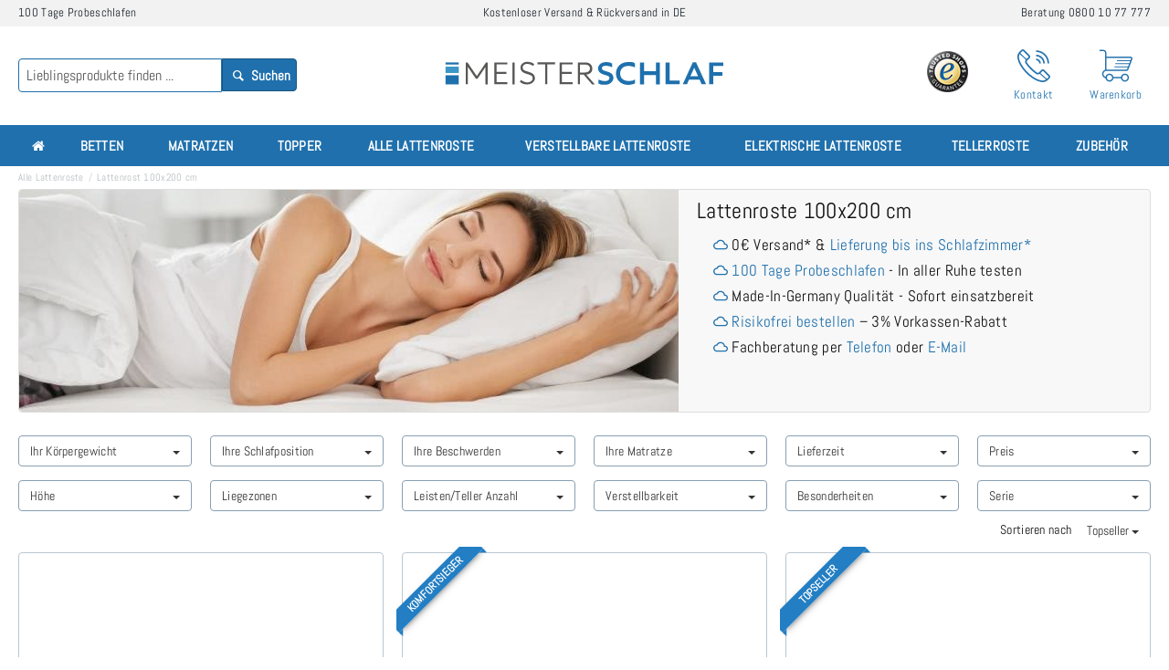

--- FILE ---
content_type: text/html; charset=UTF-8
request_url: https://www.meisterschlaf.de/lattenrost-100x200cm
body_size: 51498
content:
<!DOCTYPE html PUBLIC "-//W3C//DTD XHTML 1.0 Strict//EN" "http://www.w3.org/TR/xhtml1/DTD/xhtml1-strict.dtd"><html xmlns="https://www.w3.org/1999/xhtml" xml:lang="de" lang="de"><head><link rel="preload" as="image" href="https://www.meisterschlaf.de/media/catalog/product/cache/1/small_image/400x400/040ec09b1e35df139433887a97daa66f/n/i/nimbo_kfv_1-web_1.jpg" /><meta name="viewport" content="width=device-width,initial-scale=1.0,maximum-scale=1.0, user-scalable=0"><meta http-equiv="Content-Type" content="text/html; charset=utf-8" /><title>Lattenroste 100x200 | Lattenroste 100 Nächte testen‎</title><meta name="description" content="Lattenrost 100x200 cm günstig online kaufen - 0€ Versand DE - 0€ Rückversand DE - Rechnung - Lattenroste 100 x 200 cm (1,00 x 2,00 m)" /><meta name="keywords" content="Federholzrahmen 100x200, Lattenrahmen 100x200, Einlegerahmen 100x200, Unterfederung 100x200, Lattenrost 100x200, Bettrost 100x200, Cadres à lattes 100x200, lattenbodem 100x200, slatted frame 100x200
" /><meta name="robots" content="INDEX,FOLLOW" /><link rel="apple-touch-icon" href="https://www.meisterschlaf.de/media/icons/apple-icon.png" /><link rel="apple-touch-icon" href="https://www.meisterschlaf.de/media/icons/apple-icon-precomposed.png" /><link rel="apple-touch-icon" sizes="57x57" href="https://www.meisterschlaf.de/media/icons/apple-icon-57x57.png" /><link rel="apple-touch-icon" sizes="60x60" href="https://www.meisterschlaf.de/media/icons/apple-icon-60x60.png" /><link rel="apple-touch-icon" sizes="72x72" href="https://www.meisterschlaf.de/media/icons/apple-icon-72x72.png" /><link rel="apple-touch-icon" sizes="76x76" href="https://www.meisterschlaf.de/media/icons/apple-icon-76x76.png" /><link rel="apple-touch-icon" sizes="114x114" href="https://www.meisterschlaf.de/media/icons/apple-icon-114x114.png" /><link rel="apple-touch-icon" sizes="120x120" href="https://www.meisterschlaf.de/media/icons/apple-icon-120x120.png" /><link rel="apple-touch-icon" sizes="144x144" href="https://www.meisterschlaf.de/media/icons/apple-icon-144x144.png" /><link rel="apple-touch-icon" sizes="152x152" href="https://www.meisterschlaf.de/media/icons/apple-icon-152x152.png" /><link rel="apple-touch-icon" sizes="180x180" href="https://www.meisterschlaf.de/media/icons/apple-icon-180x180.png" /><link rel="icon" type="image/png" sizes="32x32" href="https://www.meisterschlaf.de/media/icons/favicon-32x32.png" /><link rel="shortcut icon" href="https://www.meisterschlaf.de/media/icons/favicon.ico" /><link rel="manifest" href="https://www.meisterschlaf.de/media/icons/manifest.json"><link rel="preconnect" href="https://www.google-analytics.com"><link rel="preconnect" href="https://www.googletagmanager.com"><link rel="preconnect" href="//app.usercentrics.eu"><link rel="preconnect" href="//api.usercentrics.eu"><link rel="preload" href="/skin/frontend/meister/default/fonts/abel-v10-latin-regular.woff2" as="font" type="font/woff2" crossorigin><style>.search-autocomplete ul.wyomind-elasticsearch{list-style-type:none;background-color:#fff;border:1px solid #d5e4eb;border-bottom:0}.search-autocomplete ul.wyomind-elasticsearch li.title,.search-autocomplete ul.wyomind-elasticsearch li.title a{padding:6px;background-color:#f4f4f4;color:#636363;text-transform:uppercase}.search-autocomplete ul.wyomind-elasticsearch li{padding:0;border-bottom:1px solid #d5e4eb}.search-autocomplete ul.wyomind-elasticsearch li .image{float:left;margin-right:6px;background-color:#fff}.search-autocomplete ul.wyomind-elasticsearch li .info{text-align:left;font-size:14px;padding:0 3px}.search-autocomplete ul.wyomind-elasticsearch li a{display:block;padding:6px;text-decoration:none}.search-autocomplete ul.wyomind-elasticsearch li.selected a{text-decoration:none;background-color:#ecf3f6}.search-autocomplete ul.wyomind-elasticsearch li .price-box{margin:0}.search-autocomplete ul.wyomind-elasticsearch li a .price-box .minimal-price-link{padding:0}.search-autocomplete ul.wyomind-elasticsearch li .clearer{clear:both}﻿html{font-family:sans-serif;-ms-text-size-adjust:100%;-webkit-text-size-adjust:100%}@font-face{font-family:"Abel";font-style:normal;font-weight:400;font-display:swap;src:local("Abel Regular"),local("Abel-Regular"),url("/skin/frontend/meister/default/fonts/abel-v10-latin-regular.woff2") format("woff2")}body{margin:0;font-family:"Abel",sans-serif}article,aside,details,figcaption,figure,footer,header,hgroup,main,menu,nav,section,summary{display:block}audio,canvas,progress,video{display:inline-block;vertical-align:baseline}audio:not([controls]){display:none;height:0}[hidden],template{display:none}a{background-color:transparent}a:active,a:hover{outline:0}abbr[title]{border-bottom:none;text-decoration:underline;text-decoration:underline dotted}b,strong{font-weight:bold}dfn{font-style:italic}h1{font-size:2em;margin:.67em 0}mark{background:#ff0;color:#000}small{font-size:80%}sub,sup{font-size:75%;line-height:0;position:relative;vertical-align:baseline}sup{top:-0.5em}sub{bottom:-0.25em}img{border:0}svg:not(:root){overflow:hidden}figure{margin:1em 40px}hr{-webkit-box-sizing:content-box;-moz-box-sizing:content-box;box-sizing:content-box;height:0}pre{overflow:auto}code,kbd,pre,samp{font-family:monospace,monospace;font-size:1em}button,input,optgroup,select,textarea{color:inherit;font:inherit;margin:0}button{overflow:visible}button,select{text-transform:none}button,html input[type=button],input[type=reset],input[type=submit]{-webkit-appearance:button;cursor:pointer}button[disabled],html input[disabled]{cursor:default}button::-moz-focus-inner,input::-moz-focus-inner{border:0;padding:0}input{line-height:normal}input[type=checkbox],input[type=radio]{-webkit-box-sizing:border-box;-moz-box-sizing:border-box;box-sizing:border-box;padding:0}input[type=number]::-webkit-inner-spin-button,input[type=number]::-webkit-outer-spin-button{height:auto}input[type=search]{-webkit-appearance:textfield;-webkit-box-sizing:content-box;-moz-box-sizing:content-box;box-sizing:content-box}input[type=search]::-webkit-search-cancel-button,input[type=search]::-webkit-search-decoration{-webkit-appearance:none}fieldset{border:1px solid silver;margin:0 2px;padding:.35em .625em .75em}legend{border:0;padding:0}textarea{overflow:auto}optgroup{font-weight:bold}table{border-collapse:collapse;border-spacing:0}td,th{padding:0}@media print{*,*:before,*:after{color:#000 !important;text-shadow:none !important;background:transparent !important;-webkit-box-shadow:none !important;box-shadow:none !important}a,a:visited{text-decoration:underline}a[href]:after{content:" (" attr(href) ")"}abbr[title]:after{content:" (" attr(title) ")"}a[href^="#"]:after,a[href^="javascript:"]:after{content:""}pre,blockquote{border:1px solid #999;page-break-inside:avoid}thead{display:table-header-group}tr,img{page-break-inside:avoid}img{max-width:100% !important}p,h2,h3{orphans:3;widows:3}h2,h3{page-break-after:avoid}.navbar{display:none}.btn>.caret,.dropup>.btn>.caret{border-top-color:#000 !important}.label{border:1px solid #000}.table{border-collapse:collapse !important}.table td,.table th{background-color:#fff !important}.table-bordered th,.table-bordered td{border:1px solid #ddd !important}}*{-webkit-box-sizing:border-box;-moz-box-sizing:border-box;box-sizing:border-box}*:before,*:after{-webkit-box-sizing:border-box;-moz-box-sizing:border-box;box-sizing:border-box}html{-webkit-tap-highlight-color:rgba(0, 0, 0, 0)}body{font-size:14px;line-height:1.42857143;color:#333;background-color:#fff}input,button,select,textarea{font-family:inherit;font-size:inherit;line-height:inherit}a{color:#337ab7;text-decoration:none}a:hover,a:focus{color:#23527c;text-decoration:underline}a:focus{outline:5px auto -webkit-focus-ring-color;outline-offset:-2px}figure{margin:0}img{vertical-align:middle}.img-responsive,.thumbnail>img,.thumbnail a>img,.carousel-inner>.item>img,.carousel-inner>.item>a>img{display:block;max-width:100%;height:auto}.img-rounded{border-radius:6px}.img-thumbnail{padding:4px;line-height:1.42857143;background-color:#fff;border:1px solid #ddd;border-radius:4px;-webkit-transition:all .2s ease-in-out;-o-transition:all .2s ease-in-out;transition:all .2s ease-in-out;display:inline-block;max-width:100%;height:auto}.img-circle{border-radius:50%}hr{margin-top:20px;margin-bottom:20px;border:0;border-top:1px solid #eee}.sr-only{position:absolute;width:1px;height:1px;padding:0;margin:-1px;overflow:hidden;clip:rect(0, 0, 0, 0);border:0}.sr-only-focusable:active,.sr-only-focusable:focus{position:static;width:auto;height:auto;margin:0;overflow:visible;clip:auto}[role=button]{cursor:pointer}h1,h2,h3,h4,h5,h6,.h1,.h2,.h3,.h4,.h5,.h6{font-family:inherit;font-weight:500;line-height:1.1;color:inherit}h1 small,h2 small,h3 small,h4 small,h5 small,h6 small,.h1 small,.h2 small,.h3 small,.h4 small,.h5 small,.h6 small,h1 .small,h2 .small,h3 .small,h4 .small,h5 .small,h6 .small,.h1 .small,.h2 .small,.h3 .small,.h4 .small,.h5 .small,.h6 .small{font-weight:400;line-height:1;color:#777}h1,.h1,h2,.h2,h3,.h3{margin-top:20px;margin-bottom:10px}h1 small,.h1 small,h2 small,.h2 small,h3 small,.h3 small,h1 .small,.h1 .small,h2 .small,.h2 .small,h3 .small,.h3 .small{font-size:65%}h4,.h4,h5,.h5,h6,.h6{margin-top:10px;margin-bottom:10px}h4 small,.h4 small,h5 small,.h5 small,h6 small,.h6 small,h4 .small,.h4 .small,h5 .small,.h5 .small,h6 .small,.h6 .small{font-size:75%}h1,.h1{font-size:36px}h2,.h2{font-size:30px}h3,.h3{font-size:24px}h4,.h4{font-size:18px}h5,.h5{font-size:14px}h6,.h6{font-size:12px}p{margin:0 0 10px}.lead{margin-bottom:20px;font-size:16px;font-weight:300;line-height:1.4}@media(min-width: 768px){.lead{font-size:21px}}small,.small{font-size:85%}mark,.mark{padding:.2em;background-color:#fcf8e3}.text-left{text-align:left}.text-right{text-align:right}.text-center{text-align:center}.text-justify{text-align:justify}.text-nowrap{white-space:nowrap}.text-lowercase{text-transform:lowercase}.text-uppercase{text-transform:uppercase}.text-capitalize{text-transform:capitalize}.text-muted{color:#777}.text-primary{color:#337ab7}a.text-primary:hover,a.text-primary:focus{color:#286090}.text-success{color:#3c763d}a.text-success:hover,a.text-success:focus{color:#2b542c}.text-info{color:#31708f}a.text-info:hover,a.text-info:focus{color:#245269}.text-warning{color:#8a6d3b}a.text-warning:hover,a.text-warning:focus{color:#66512c}.text-danger{color:#a94442}a.text-danger:hover,a.text-danger:focus{color:#843534}.bg-primary{color:#fff;background-color:#337ab7}a.bg-primary:hover,a.bg-primary:focus{background-color:#286090}.bg-success{background-color:#dff0d8}a.bg-success:hover,a.bg-success:focus{background-color:#c1e2b3}.bg-info{background-color:#d9edf7}a.bg-info:hover,a.bg-info:focus{background-color:#afd9ee}.bg-warning{background-color:#fcf8e3}a.bg-warning:hover,a.bg-warning:focus{background-color:#f7ecb5}.bg-danger{background-color:#f2dede}a.bg-danger:hover,a.bg-danger:focus{background-color:#e4b9b9}.page-header{padding-bottom:9px;margin:40px 0 20px;border-bottom:1px solid #eee}ul,ol{margin-top:0;margin-bottom:10px}ul ul,ol ul,ul ol,ol ol{margin-bottom:0}.list-unstyled{padding-left:0;list-style:none}.list-inline{padding-left:0;list-style:none;margin-left:-5px}.list-inline>li{display:inline-block;padding-right:5px;padding-left:5px}dl{margin-top:0;margin-bottom:20px}dt,dd{line-height:1.42857143}dt{font-weight:700}dd{margin-left:0}@media(min-width: 768px){.dl-horizontal dt{float:left;width:160px;clear:left;text-align:right;overflow:hidden;text-overflow:ellipsis;white-space:nowrap}.dl-horizontal dd{margin-left:180px}}abbr[title],abbr[data-original-title]{cursor:help}.initialism{font-size:90%;text-transform:uppercase}blockquote{padding:10px 20px;margin:0 0 20px;font-size:17.5px;border-left:5px solid #eee}blockquote p:last-child,blockquote ul:last-child,blockquote ol:last-child{margin-bottom:0}blockquote footer,blockquote small,blockquote .small{display:block;font-size:80%;line-height:1.42857143;color:#777}blockquote footer:before,blockquote small:before,blockquote .small:before{content:"— "}.blockquote-reverse,blockquote.pull-right{padding-right:15px;padding-left:0;text-align:right;border-right:5px solid #eee;border-left:0}.blockquote-reverse footer:before,blockquote.pull-right footer:before,.blockquote-reverse small:before,blockquote.pull-right small:before,.blockquote-reverse .small:before,blockquote.pull-right .small:before{content:""}.blockquote-reverse footer:after,blockquote.pull-right footer:after,.blockquote-reverse small:after,blockquote.pull-right small:after,.blockquote-reverse .small:after,blockquote.pull-right .small:after{content:" —"}address{margin-bottom:20px;font-style:normal;line-height:1.42857143}code,kbd,pre,samp{font-family:Menlo,Monaco,Consolas,"Courier New",monospace}code{padding:2px 4px;font-size:90%;color:#c7254e;background-color:#f9f2f4;border-radius:4px}kbd{padding:2px 4px;font-size:90%;color:#fff;background-color:#333;border-radius:3px;-webkit-box-shadow:inset 0 -1px 0 rgba(0, 0, 0, 0.25);box-shadow:inset 0 -1px 0 rgba(0, 0, 0, 0.25)}kbd kbd{padding:0;font-size:100%;font-weight:700;-webkit-box-shadow:none;box-shadow:none}pre{display:block;padding:9.5px;margin:0 0 10px;font-size:13px;line-height:1.42857143;color:#333;word-break:break-all;word-wrap:break-word;background-color:#f5f5f5;border:1px solid #ccc;border-radius:4px}pre code{padding:0;font-size:inherit;color:inherit;white-space:pre-wrap;background-color:transparent;border-radius:0}.pre-scrollable{max-height:340px;overflow-y:scroll}.container{padding-right:10px;padding-left:10px;margin-right:auto;margin-left:auto}@media(min-width: 768px){.container{width:760px}}@media(min-width: 992px){.container{width:972px}}@media(min-width: 1280px){.container{width:1260px}}.container-fluid{padding-right:10px;padding-left:10px;margin-right:auto;margin-left:auto}.row{margin-right:-10px;margin-left:-10px}.row-no-gutters{margin-right:0;margin-left:0}.row-no-gutters [class*=col-]{padding-right:0;padding-left:0}.col-xs-1,.col-sm-1,.col-md-1,.col-lg-1,.col-xs-2,.col-sm-2,.col-md-2,.col-lg-2,.col-xs-3,.col-sm-3,.col-md-3,.col-lg-3,.col-xs-4,.col-sm-4,.col-md-4,.col-lg-4,.col-xs-5,.col-sm-5,.col-md-5,.col-lg-5,.col-xs-6,.col-sm-6,.col-md-6,.col-lg-6,.col-xs-7,.col-sm-7,.col-md-7,.col-lg-7,.col-xs-8,.col-sm-8,.col-md-8,.col-lg-8,.col-xs-9,.col-sm-9,.col-md-9,.col-lg-9,.col-xs-10,.col-sm-10,.col-md-10,.col-lg-10,.col-xs-11,.col-sm-11,.col-md-11,.col-lg-11,.col-xs-12,.col-sm-12,.col-md-12,.col-lg-12{position:relative;min-height:1px;padding-right:10px;padding-left:10px}.col-xs-1,.col-xs-2,.col-xs-3,.col-xs-4,.col-xs-5,.col-xs-6,.col-xs-7,.col-xs-8,.col-xs-9,.col-xs-10,.col-xs-11,.col-xs-12{float:left}.col-xs-12{width:100%}.col-xs-11{width:91.66666667%}.col-xs-10{width:83.33333333%}.col-xs-9{width:75%}.col-xs-8{width:66.66666667%}.col-xs-7{width:58.33333333%}.col-xs-6{width:50%}.col-xs-5{width:41.66666667%}.col-xs-4{width:33.33333333%}.col-xs-3{width:25%}.col-xs-2{width:16.66666667%}.col-xs-1{width:8.33333333%}.col-xs-pull-12{right:100%}.col-xs-pull-11{right:91.66666667%}.col-xs-pull-10{right:83.33333333%}.col-xs-pull-9{right:75%}.col-xs-pull-8{right:66.66666667%}.col-xs-pull-7{right:58.33333333%}.col-xs-pull-6{right:50%}.col-xs-pull-5{right:41.66666667%}.col-xs-pull-4{right:33.33333333%}.col-xs-pull-3{right:25%}.col-xs-pull-2{right:16.66666667%}.col-xs-pull-1{right:8.33333333%}.col-xs-pull-0{right:auto}.col-xs-push-12{left:100%}.col-xs-push-11{left:91.66666667%}.col-xs-push-10{left:83.33333333%}.col-xs-push-9{left:75%}.col-xs-push-8{left:66.66666667%}.col-xs-push-7{left:58.33333333%}.col-xs-push-6{left:50%}.col-xs-push-5{left:41.66666667%}.col-xs-push-4{left:33.33333333%}.col-xs-push-3{left:25%}.col-xs-push-2{left:16.66666667%}.col-xs-push-1{left:8.33333333%}.col-xs-push-0{left:auto}.col-xs-offset-12{margin-left:100%}.col-xs-offset-11{margin-left:91.66666667%}.col-xs-offset-10{margin-left:83.33333333%}.col-xs-offset-9{margin-left:75%}.col-xs-offset-8{margin-left:66.66666667%}.col-xs-offset-7{margin-left:58.33333333%}.col-xs-offset-6{margin-left:50%}.col-xs-offset-5{margin-left:41.66666667%}.col-xs-offset-4{margin-left:33.33333333%}.col-xs-offset-3{margin-left:25%}.col-xs-offset-2{margin-left:16.66666667%}.col-xs-offset-1{margin-left:8.33333333%}.col-xs-offset-0{margin-left:0}@media(min-width: 768px){.col-sm-1,.col-sm-2,.col-sm-3,.col-sm-4,.col-sm-5,.col-sm-6,.col-sm-7,.col-sm-8,.col-sm-9,.col-sm-10,.col-sm-11,.col-sm-12{float:left}.col-sm-12{width:100%}.col-sm-11{width:91.66666667%}.col-sm-10{width:83.33333333%}.col-sm-9{width:75%}.col-sm-8{width:66.66666667%}.col-sm-7{width:58.33333333%}.col-sm-6{width:50%}.col-sm-5{width:41.66666667%}.col-sm-4{width:33.33333333%}.col-sm-3{width:25%}.col-sm-2{width:16.66666667%}.col-sm-1{width:8.33333333%}.col-sm-pull-12{right:100%}.col-sm-pull-11{right:91.66666667%}.col-sm-pull-10{right:83.33333333%}.col-sm-pull-9{right:75%}.col-sm-pull-8{right:66.66666667%}.col-sm-pull-7{right:58.33333333%}.col-sm-pull-6{right:50%}.col-sm-pull-5{right:41.66666667%}.col-sm-pull-4{right:33.33333333%}.col-sm-pull-3{right:25%}.col-sm-pull-2{right:16.66666667%}.col-sm-pull-1{right:8.33333333%}.col-sm-pull-0{right:auto}.col-sm-push-12{left:100%}.col-sm-push-11{left:91.66666667%}.col-sm-push-10{left:83.33333333%}.col-sm-push-9{left:75%}.col-sm-push-8{left:66.66666667%}.col-sm-push-7{left:58.33333333%}.col-sm-push-6{left:50%}.col-sm-push-5{left:41.66666667%}.col-sm-push-4{left:33.33333333%}.col-sm-push-3{left:25%}.col-sm-push-2{left:16.66666667%}.col-sm-push-1{left:8.33333333%}.col-sm-push-0{left:auto}.col-sm-offset-12{margin-left:100%}.col-sm-offset-11{margin-left:91.66666667%}.col-sm-offset-10{margin-left:83.33333333%}.col-sm-offset-9{margin-left:75%}.col-sm-offset-8{margin-left:66.66666667%}.col-sm-offset-7{margin-left:58.33333333%}.col-sm-offset-6{margin-left:50%}.col-sm-offset-5{margin-left:41.66666667%}.col-sm-offset-4{margin-left:33.33333333%}.col-sm-offset-3{margin-left:25%}.col-sm-offset-2{margin-left:16.66666667%}.col-sm-offset-1{margin-left:8.33333333%}.col-sm-offset-0{margin-left:0}}@media(min-width: 992px){.col-md-1,.col-md-2,.col-md-3,.col-md-4,.col-md-5,.col-md-6,.col-md-7,.col-md-8,.col-md-9,.col-md-10,.col-md-11,.col-md-12{float:left}.col-md-12{width:100%}.col-md-11{width:91.66666667%}.col-md-10{width:83.33333333%}.col-md-9{width:75%}.col-md-8{width:66.66666667%}.col-md-7{width:58.33333333%}.col-md-6{width:50%}.col-md-5{width:41.66666667%}.col-md-4{width:33.33333333%}.col-md-3{width:25%}.col-md-2{width:16.66666667%}.col-md-1{width:8.33333333%}.col-md-pull-12{right:100%}.col-md-pull-11{right:91.66666667%}.col-md-pull-10{right:83.33333333%}.col-md-pull-9{right:75%}.col-md-pull-8{right:66.66666667%}.col-md-pull-7{right:58.33333333%}.col-md-pull-6{right:50%}.col-md-pull-5{right:41.66666667%}.col-md-pull-4{right:33.33333333%}.col-md-pull-3{right:25%}.col-md-pull-2{right:16.66666667%}.col-md-pull-1{right:8.33333333%}.col-md-pull-0{right:auto}.col-md-push-12{left:100%}.col-md-push-11{left:91.66666667%}.col-md-push-10{left:83.33333333%}.col-md-push-9{left:75%}.col-md-push-8{left:66.66666667%}.col-md-push-7{left:58.33333333%}.col-md-push-6{left:50%}.col-md-push-5{left:41.66666667%}.col-md-push-4{left:33.33333333%}.col-md-push-3{left:25%}.col-md-push-2{left:16.66666667%}.col-md-push-1{left:8.33333333%}.col-md-push-0{left:auto}.col-md-offset-12{margin-left:100%}.col-md-offset-11{margin-left:91.66666667%}.col-md-offset-10{margin-left:83.33333333%}.col-md-offset-9{margin-left:75%}.col-md-offset-8{margin-left:66.66666667%}.col-md-offset-7{margin-left:58.33333333%}.col-md-offset-6{margin-left:50%}.col-md-offset-5{margin-left:41.66666667%}.col-md-offset-4{margin-left:33.33333333%}.col-md-offset-3{margin-left:25%}.col-md-offset-2{margin-left:16.66666667%}.col-md-offset-1{margin-left:8.33333333%}.col-md-offset-0{margin-left:0}}@media(min-width: 1280px){.col-lg-1,.col-lg-2,.col-lg-3,.col-lg-4,.col-lg-5,.col-lg-6,.col-lg-7,.col-lg-8,.col-lg-9,.col-lg-10,.col-lg-11,.col-lg-12{float:left}.col-lg-12{width:100%}.col-lg-11{width:91.66666667%}.col-lg-10{width:83.33333333%}.col-lg-9{width:75%}.col-lg-8{width:66.66666667%}.col-lg-7{width:58.33333333%}.col-lg-6{width:50%}.col-lg-5{width:41.66666667%}.col-lg-4{width:33.33333333%}.col-lg-3{width:25%}.col-lg-2{width:16.66666667%}.col-lg-1{width:8.33333333%}.col-lg-pull-12{right:100%}.col-lg-pull-11{right:91.66666667%}.col-lg-pull-10{right:83.33333333%}.col-lg-pull-9{right:75%}.col-lg-pull-8{right:66.66666667%}.col-lg-pull-7{right:58.33333333%}.col-lg-pull-6{right:50%}.col-lg-pull-5{right:41.66666667%}.col-lg-pull-4{right:33.33333333%}.col-lg-pull-3{right:25%}.col-lg-pull-2{right:16.66666667%}.col-lg-pull-1{right:8.33333333%}.col-lg-pull-0{right:auto}.col-lg-push-12{left:100%}.col-lg-push-11{left:91.66666667%}.col-lg-push-10{left:83.33333333%}.col-lg-push-9{left:75%}.col-lg-push-8{left:66.66666667%}.col-lg-push-7{left:58.33333333%}.col-lg-push-6{left:50%}.col-lg-push-5{left:41.66666667%}.col-lg-push-4{left:33.33333333%}.col-lg-push-3{left:25%}.col-lg-push-2{left:16.66666667%}.col-lg-push-1{left:8.33333333%}.col-lg-push-0{left:auto}.col-lg-offset-12{margin-left:100%}.col-lg-offset-11{margin-left:91.66666667%}.col-lg-offset-10{margin-left:83.33333333%}.col-lg-offset-9{margin-left:75%}.col-lg-offset-8{margin-left:66.66666667%}.col-lg-offset-7{margin-left:58.33333333%}.col-lg-offset-6{margin-left:50%}.col-lg-offset-5{margin-left:41.66666667%}.col-lg-offset-4{margin-left:33.33333333%}.col-lg-offset-3{margin-left:25%}.col-lg-offset-2{margin-left:16.66666667%}.col-lg-offset-1{margin-left:8.33333333%}.col-lg-offset-0{margin-left:0}}table{background-color:transparent}table col[class*=col-]{position:static;display:table-column;float:none}table td[class*=col-],table th[class*=col-]{position:static;display:table-cell;float:none}caption{padding-top:8px;padding-bottom:8px;color:#777;text-align:left}th{text-align:left}.table{width:100%;max-width:100%;margin-bottom:20px}.table>thead>tr>th,.table>tbody>tr>th,.table>tfoot>tr>th,.table>thead>tr>td,.table>tbody>tr>td,.table>tfoot>tr>td{padding:8px;line-height:1.42857143;vertical-align:top;border-top:1px solid #ddd}.table>thead>tr>th{vertical-align:bottom;border-bottom:2px solid #ddd}.table>caption+thead>tr:first-child>th,.table>colgroup+thead>tr:first-child>th,.table>thead:first-child>tr:first-child>th,.table>caption+thead>tr:first-child>td,.table>colgroup+thead>tr:first-child>td,.table>thead:first-child>tr:first-child>td{border-top:0}.table>tbody+tbody{border-top:2px solid #ddd}.table .table{background-color:#fff}.table-condensed>thead>tr>th,.table-condensed>tbody>tr>th,.table-condensed>tfoot>tr>th,.table-condensed>thead>tr>td,.table-condensed>tbody>tr>td,.table-condensed>tfoot>tr>td{padding:5px}.table-bordered{border:1px solid #ddd}.table-bordered>thead>tr>th,.table-bordered>tbody>tr>th,.table-bordered>tfoot>tr>th,.table-bordered>thead>tr>td,.table-bordered>tbody>tr>td,.table-bordered>tfoot>tr>td{border:1px solid #ddd}.table-bordered>thead>tr>th,.table-bordered>thead>tr>td{border-bottom-width:2px}.table-striped>tbody>tr:nth-of-type(odd){background-color:#f9f9f9}.table-hover>tbody>tr:hover{background-color:#f5f5f5}.table>thead>tr>td.active,.table>tbody>tr>td.active,.table>tfoot>tr>td.active,.table>thead>tr>th.active,.table>tbody>tr>th.active,.table>tfoot>tr>th.active,.table>thead>tr.active>td,.table>tbody>tr.active>td,.table>tfoot>tr.active>td,.table>thead>tr.active>th,.table>tbody>tr.active>th,.table>tfoot>tr.active>th{background-color:#f5f5f5}.table-hover>tbody>tr>td.active:hover,.table-hover>tbody>tr>th.active:hover,.table-hover>tbody>tr.active:hover>td,.table-hover>tbody>tr:hover>.active,.table-hover>tbody>tr.active:hover>th{background-color:#e8e8e8}.table>thead>tr>td.success,.table>tbody>tr>td.success,.table>tfoot>tr>td.success,.table>thead>tr>th.success,.table>tbody>tr>th.success,.table>tfoot>tr>th.success,.table>thead>tr.success>td,.table>tbody>tr.success>td,.table>tfoot>tr.success>td,.table>thead>tr.success>th,.table>tbody>tr.success>th,.table>tfoot>tr.success>th{background-color:#dff0d8}.table-hover>tbody>tr>td.success:hover,.table-hover>tbody>tr>th.success:hover,.table-hover>tbody>tr.success:hover>td,.table-hover>tbody>tr:hover>.success,.table-hover>tbody>tr.success:hover>th{background-color:#d0e9c6}.table>thead>tr>td.info,.table>tbody>tr>td.info,.table>tfoot>tr>td.info,.table>thead>tr>th.info,.table>tbody>tr>th.info,.table>tfoot>tr>th.info,.table>thead>tr.info>td,.table>tbody>tr.info>td,.table>tfoot>tr.info>td,.table>thead>tr.info>th,.table>tbody>tr.info>th,.table>tfoot>tr.info>th{background-color:#d9edf7}.table-hover>tbody>tr>td.info:hover,.table-hover>tbody>tr>th.info:hover,.table-hover>tbody>tr.info:hover>td,.table-hover>tbody>tr:hover>.info,.table-hover>tbody>tr.info:hover>th{background-color:#c4e3f3}.table>thead>tr>td.warning,.table>tbody>tr>td.warning,.table>tfoot>tr>td.warning,.table>thead>tr>th.warning,.table>tbody>tr>th.warning,.table>tfoot>tr>th.warning,.table>thead>tr.warning>td,.table>tbody>tr.warning>td,.table>tfoot>tr.warning>td,.table>thead>tr.warning>th,.table>tbody>tr.warning>th,.table>tfoot>tr.warning>th{background-color:#fcf8e3}.table-hover>tbody>tr>td.warning:hover,.table-hover>tbody>tr>th.warning:hover,.table-hover>tbody>tr.warning:hover>td,.table-hover>tbody>tr:hover>.warning,.table-hover>tbody>tr.warning:hover>th{background-color:#faf2cc}.table>thead>tr>td.danger,.table>tbody>tr>td.danger,.table>tfoot>tr>td.danger,.table>thead>tr>th.danger,.table>tbody>tr>th.danger,.table>tfoot>tr>th.danger,.table>thead>tr.danger>td,.table>tbody>tr.danger>td,.table>tfoot>tr.danger>td,.table>thead>tr.danger>th,.table>tbody>tr.danger>th,.table>tfoot>tr.danger>th{background-color:#f2dede}.table-hover>tbody>tr>td.danger:hover,.table-hover>tbody>tr>th.danger:hover,.table-hover>tbody>tr.danger:hover>td,.table-hover>tbody>tr:hover>.danger,.table-hover>tbody>tr.danger:hover>th{background-color:#ebcccc}.table-responsive{min-height:.01%;overflow-x:auto}@media screen and (max-width: 767px){.table-responsive{width:100%;margin-bottom:15px;overflow-y:hidden;-ms-overflow-style:-ms-autohiding-scrollbar;border:1px solid #ddd}.table-responsive>.table{margin-bottom:0}.table-responsive>.table>thead>tr>th,.table-responsive>.table>tbody>tr>th,.table-responsive>.table>tfoot>tr>th,.table-responsive>.table>thead>tr>td,.table-responsive>.table>tbody>tr>td,.table-responsive>.table>tfoot>tr>td{white-space:nowrap}.table-responsive>.table-bordered{border:0}.table-responsive>.table-bordered>thead>tr>th:first-child,.table-responsive>.table-bordered>tbody>tr>th:first-child,.table-responsive>.table-bordered>tfoot>tr>th:first-child,.table-responsive>.table-bordered>thead>tr>td:first-child,.table-responsive>.table-bordered>tbody>tr>td:first-child,.table-responsive>.table-bordered>tfoot>tr>td:first-child{border-left:0}.table-responsive>.table-bordered>thead>tr>th:last-child,.table-responsive>.table-bordered>tbody>tr>th:last-child,.table-responsive>.table-bordered>tfoot>tr>th:last-child,.table-responsive>.table-bordered>thead>tr>td:last-child,.table-responsive>.table-bordered>tbody>tr>td:last-child,.table-responsive>.table-bordered>tfoot>tr>td:last-child{border-right:0}.table-responsive>.table-bordered>tbody>tr:last-child>th,.table-responsive>.table-bordered>tfoot>tr:last-child>th,.table-responsive>.table-bordered>tbody>tr:last-child>td,.table-responsive>.table-bordered>tfoot>tr:last-child>td{border-bottom:0}}fieldset{min-width:0;padding:0;margin:0;border:0}legend{display:block;width:100%;padding:0;margin-bottom:20px;font-size:21px;line-height:inherit;color:#333;border:0;border-bottom:1px solid #e5e5e5}label{display:inline-block;max-width:100%;margin-bottom:5px;font-weight:700}input[type=search]{-webkit-box-sizing:border-box;-moz-box-sizing:border-box;box-sizing:border-box;-webkit-appearance:none;appearance:none}input[type=radio],input[type=checkbox]{margin:4px 0 0;margin-top:1px \9 ;line-height:normal}input[type=radio][disabled],input[type=checkbox][disabled],input[type=radio].disabled,input[type=checkbox].disabled,fieldset[disabled] input[type=radio],fieldset[disabled] input[type=checkbox]{cursor:not-allowed}input[type=file]{display:block}input[type=range]{display:block;width:100%}select[multiple],select[size]{height:auto}input[type=file]:focus,input[type=radio]:focus,input[type=checkbox]:focus{outline:5px auto -webkit-focus-ring-color;outline-offset:-2px}output{display:block;padding-top:7px;font-size:14px;line-height:1.42857143;color:#555}.form-control{display:block;width:100%;height:34px;padding:6px 12px;font-size:14px;line-height:1.42857143;color:#555;background-color:#fff;background-image:none;border:1px solid #ccc;border-radius:4px;-webkit-box-shadow:inset 0 1px 1px rgba(0, 0, 0, 0.075);box-shadow:inset 0 1px 1px rgba(0, 0, 0, 0.075);-webkit-transition:border-color ease-in-out .15s,-webkit-box-shadow ease-in-out .15s;-o-transition:border-color ease-in-out .15s,box-shadow ease-in-out .15s;transition:border-color ease-in-out .15s,box-shadow ease-in-out .15s}.form-control:focus{border-color:#66afe9;outline:0;-webkit-box-shadow:inset 0 1px 1px rgba(0, 0, 0, 0.075),0 0 8px rgba(102, 175, 233, 0.6);box-shadow:inset 0 1px 1px rgba(0, 0, 0, 0.075),0 0 8px rgba(102, 175, 233, 0.6)}.form-control::-moz-placeholder{color:#999;opacity:1}.form-control:-ms-input-placeholder{color:#999}.form-control::-webkit-input-placeholder{color:#999}.form-control::-ms-expand{background-color:transparent;border:0}.form-control[disabled],.form-control[readonly],fieldset[disabled] .form-control{background-color:#eee;opacity:1}.form-control[disabled],fieldset[disabled] .form-control{cursor:not-allowed}textarea.form-control{height:auto}@media screen and (-webkit-min-device-pixel-ratio: 0){input[type=date].form-control,input[type=time].form-control,input[type=datetime-local].form-control,input[type=month].form-control{line-height:34px}input[type=date].input-sm,input[type=time].input-sm,input[type=datetime-local].input-sm,input[type=month].input-sm,.input-group-sm input[type=date],.input-group-sm input[type=time],.input-group-sm input[type=datetime-local],.input-group-sm input[type=month]{line-height:30px}input[type=date].input-lg,input[type=time].input-lg,input[type=datetime-local].input-lg,input[type=month].input-lg,.input-group-lg input[type=date],.input-group-lg input[type=time],.input-group-lg input[type=datetime-local],.input-group-lg input[type=month]{line-height:46px}}.form-group{margin-bottom:15px}.radio,.checkbox{position:relative;display:block;margin-top:10px;margin-bottom:10px}.radio.disabled label,.checkbox.disabled label,fieldset[disabled] .radio label,fieldset[disabled] .checkbox label{cursor:not-allowed}.radio label,.checkbox label{min-height:20px;padding-left:20px;margin-bottom:0;font-weight:400;cursor:pointer}.radio input[type=radio],.radio-inline input[type=radio],.checkbox input[type=checkbox],.checkbox-inline input[type=checkbox]{position:absolute;margin-top:4px \9 ;margin-left:-20px}.radio+.radio,.checkbox+.checkbox{margin-top:-5px}.radio-inline,.checkbox-inline{position:relative;display:inline-block;padding-left:20px;margin-bottom:0;font-weight:400;vertical-align:middle;cursor:pointer}.radio-inline.disabled,.checkbox-inline.disabled,fieldset[disabled] .radio-inline,fieldset[disabled] .checkbox-inline{cursor:not-allowed}.radio-inline+.radio-inline,.checkbox-inline+.checkbox-inline{margin-top:0;margin-left:10px}.form-control-static{min-height:34px;padding-top:7px;padding-bottom:7px;margin-bottom:0}.form-control-static.input-lg,.form-control-static.input-sm{padding-right:0;padding-left:0}.input-sm{height:30px;padding:5px 10px;font-size:12px;line-height:1.5;border-radius:3px}select.input-sm{height:30px;line-height:30px}textarea.input-sm,select[multiple].input-sm{height:auto}.form-group-sm .form-control{height:30px;padding:5px 10px;font-size:12px;line-height:1.5;border-radius:3px}.form-group-sm select.form-control{height:30px;line-height:30px}.form-group-sm textarea.form-control,.form-group-sm select[multiple].form-control{height:auto}.form-group-sm .form-control-static{height:30px;min-height:32px;padding:6px 10px;font-size:12px;line-height:1.5}.input-lg{height:46px;padding:10px 16px;font-size:18px;line-height:1.3333333;border-radius:6px}select.input-lg{height:46px;line-height:46px}textarea.input-lg,select[multiple].input-lg{height:auto}.form-group-lg .form-control{height:46px;padding:10px 16px;font-size:18px;line-height:1.3333333;border-radius:6px}.form-group-lg select.form-control{height:46px;line-height:46px}.form-group-lg textarea.form-control,.form-group-lg select[multiple].form-control{height:auto}.form-group-lg .form-control-static{height:46px;min-height:38px;padding:11px 16px;font-size:18px;line-height:1.3333333}.has-feedback{position:relative}.has-feedback .form-control{padding-right:42.5px}.form-control-feedback{position:absolute;top:0;right:0;z-index:2;display:block;width:34px;height:34px;line-height:34px;text-align:center;pointer-events:none}.input-lg+.form-control-feedback,.input-group-lg+.form-control-feedback,.form-group-lg .form-control+.form-control-feedback{width:46px;height:46px;line-height:46px}.input-sm+.form-control-feedback,.input-group-sm+.form-control-feedback,.form-group-sm .form-control+.form-control-feedback{width:30px;height:30px;line-height:30px}.has-success .help-block,.has-success .control-label,.has-success .radio,.has-success .checkbox,.has-success .radio-inline,.has-success .checkbox-inline,.has-success.radio label,.has-success.checkbox label,.has-success.radio-inline label,.has-success.checkbox-inline label{color:#3c763d}.has-success .form-control{border-color:#3c763d;-webkit-box-shadow:inset 0 1px 1px rgba(0, 0, 0, 0.075);box-shadow:inset 0 1px 1px rgba(0, 0, 0, 0.075)}.has-success .form-control:focus{border-color:#2b542c;-webkit-box-shadow:inset 0 1px 1px rgba(0, 0, 0, 0.075),0 0 6px #67b168;box-shadow:inset 0 1px 1px rgba(0, 0, 0, 0.075),0 0 6px #67b168}.has-success .input-group-addon{color:#3c763d;background-color:#dff0d8;border-color:#3c763d}.has-success .form-control-feedback{color:#3c763d}.has-warning .help-block,.has-warning .control-label,.has-warning .radio,.has-warning .checkbox,.has-warning .radio-inline,.has-warning .checkbox-inline,.has-warning.radio label,.has-warning.checkbox label,.has-warning.radio-inline label,.has-warning.checkbox-inline label{color:#8a6d3b}.has-warning .form-control{border-color:#8a6d3b;-webkit-box-shadow:inset 0 1px 1px rgba(0, 0, 0, 0.075);box-shadow:inset 0 1px 1px rgba(0, 0, 0, 0.075)}.has-warning .form-control:focus{border-color:#66512c;-webkit-box-shadow:inset 0 1px 1px rgba(0, 0, 0, 0.075),0 0 6px #c0a16b;box-shadow:inset 0 1px 1px rgba(0, 0, 0, 0.075),0 0 6px #c0a16b}.has-warning .input-group-addon{color:#8a6d3b;background-color:#fcf8e3;border-color:#8a6d3b}.has-warning .form-control-feedback{color:#8a6d3b}.has-error .help-block,.has-error .control-label,.has-error .radio,.has-error .checkbox,.has-error .radio-inline,.has-error .checkbox-inline,.has-error.radio label,.has-error.checkbox label,.has-error.radio-inline label,.has-error.checkbox-inline label{color:#a94442}.has-error .form-control{border-color:#a94442;-webkit-box-shadow:inset 0 1px 1px rgba(0, 0, 0, 0.075);box-shadow:inset 0 1px 1px rgba(0, 0, 0, 0.075)}.has-error .form-control:focus{border-color:#843534;-webkit-box-shadow:inset 0 1px 1px rgba(0, 0, 0, 0.075),0 0 6px #ce8483;box-shadow:inset 0 1px 1px rgba(0, 0, 0, 0.075),0 0 6px #ce8483}.has-error .input-group-addon{color:#a94442;background-color:#f2dede;border-color:#a94442}.has-error .form-control-feedback{color:#a94442}.has-feedback label~.form-control-feedback{top:25px}.has-feedback label.sr-only~.form-control-feedback{top:0}.help-block{display:block;margin-top:5px;margin-bottom:10px;color:#737373}@media(min-width: 768px){.form-inline .form-group{display:inline-block;margin-bottom:0;vertical-align:middle}.form-inline .form-control{display:inline-block;width:auto;vertical-align:middle}.form-inline .form-control-static{display:inline-block}.form-inline .input-group{display:inline-table;vertical-align:middle}.form-inline .input-group .input-group-addon,.form-inline .input-group .input-group-btn,.form-inline .input-group .form-control{width:auto}.form-inline .input-group>.form-control{width:100%}.form-inline .control-label{margin-bottom:0;vertical-align:middle}.form-inline .radio,.form-inline .checkbox{display:inline-block;margin-top:0;margin-bottom:0;vertical-align:middle}.form-inline .radio label,.form-inline .checkbox label{padding-left:0}.form-inline .radio input[type=radio],.form-inline .checkbox input[type=checkbox]{position:relative;margin-left:0}.form-inline .has-feedback .form-control-feedback{top:0}}.form-horizontal .radio,.form-horizontal .checkbox,.form-horizontal .radio-inline,.form-horizontal .checkbox-inline{padding-top:7px;margin-top:0;margin-bottom:0}.form-horizontal .radio,.form-horizontal .checkbox{min-height:27px}.form-horizontal .form-group{margin-right:-10px;margin-left:-10px}@media(min-width: 768px){.form-horizontal .control-label{padding-top:7px;margin-bottom:0;text-align:right}}.form-horizontal .has-feedback .form-control-feedback{right:10px}@media(min-width: 768px){.form-horizontal .form-group-lg .control-label{padding-top:11px;font-size:18px}}@media(min-width: 768px){.form-horizontal .form-group-sm .control-label{padding-top:6px;font-size:12px}}.btn{display:inline-block;margin-bottom:0;font-weight:normal;text-align:center;white-space:nowrap;vertical-align:middle;-ms-touch-action:manipulation;touch-action:manipulation;cursor:pointer;background-image:none;border:1px solid transparent;padding:6px 12px;font-size:14px;line-height:1.42857143;border-radius:4px;-webkit-user-select:none;-moz-user-select:none;-ms-user-select:none;user-select:none}.btn:focus,.btn:active:focus,.btn.active:focus,.btn.focus,.btn:active.focus,.btn.active.focus{outline:5px auto -webkit-focus-ring-color;outline-offset:-2px}.btn:hover,.btn:focus,.btn.focus{color:#333;text-decoration:none}.btn:active,.btn.active{background-image:none;outline:0;-webkit-box-shadow:inset 0 3px 5px rgba(0, 0, 0, 0.125);box-shadow:inset 0 3px 5px rgba(0, 0, 0, 0.125)}.btn.disabled,.btn[disabled],fieldset[disabled] .btn{cursor:not-allowed;filter:alpha(opacity=65);opacity:.65;-webkit-box-shadow:none;box-shadow:none}a.btn.disabled,fieldset[disabled] a.btn{pointer-events:none}.btn-default{color:#333;background-color:#fff;border-color:#ccc}.btn-default:focus,.btn-default.focus{color:#333;background-color:#e6e6e6;border-color:#8c8c8c}.btn-default:hover{color:#333;background-color:#e6e6e6;border-color:#adadad}.btn-default:active,.btn-default.active,.open>.dropdown-toggle.btn-default{color:#333;background-color:#e6e6e6;background-image:none;border-color:#adadad}.btn-default:active:hover,.btn-default.active:hover,.open>.dropdown-toggle.btn-default:hover,.btn-default:active:focus,.btn-default.active:focus,.open>.dropdown-toggle.btn-default:focus,.btn-default:active.focus,.btn-default.active.focus,.open>.dropdown-toggle.btn-default.focus{color:#333;background-color:#d4d4d4;border-color:#8c8c8c}.btn-default.disabled:hover,.btn-default[disabled]:hover,fieldset[disabled] .btn-default:hover,.btn-default.disabled:focus,.btn-default[disabled]:focus,fieldset[disabled] .btn-default:focus,.btn-default.disabled.focus,.btn-default[disabled].focus,fieldset[disabled] .btn-default.focus{background-color:#fff;border-color:#ccc}.btn-default .badge{color:#fff;background-color:#333}.btn-primary{color:#fff;background-color:#337ab7;border-color:#2e6da4}.btn-primary:focus,.btn-primary.focus{color:#fff;background-color:#286090;border-color:#122b40}.btn-primary:hover{color:#fff;background-color:#286090;border-color:#204d74}.btn-primary:active,.btn-primary.active,.open>.dropdown-toggle.btn-primary{color:#fff;background-color:#286090;background-image:none;border-color:#204d74}.btn-primary:active:hover,.btn-primary.active:hover,.open>.dropdown-toggle.btn-primary:hover,.btn-primary:active:focus,.btn-primary.active:focus,.open>.dropdown-toggle.btn-primary:focus,.btn-primary:active.focus,.btn-primary.active.focus,.open>.dropdown-toggle.btn-primary.focus{color:#fff;background-color:#204d74;border-color:#122b40}.btn-primary.disabled:hover,.btn-primary[disabled]:hover,fieldset[disabled] .btn-primary:hover,.btn-primary.disabled:focus,.btn-primary[disabled]:focus,fieldset[disabled] .btn-primary:focus,.btn-primary.disabled.focus,.btn-primary[disabled].focus,fieldset[disabled] .btn-primary.focus{background-color:#337ab7;border-color:#2e6da4}.btn-primary .badge{color:#337ab7;background-color:#fff}.btn-success{color:#fff;background-color:#5cb85c;border-color:#4cae4c}.btn-success:focus,.btn-success.focus{color:#fff;background-color:#449d44;border-color:#255625}.btn-success:hover{color:#fff;background-color:#449d44;border-color:#398439}.btn-success:active,.btn-success.active,.open>.dropdown-toggle.btn-success{color:#fff;background-color:#449d44;background-image:none;border-color:#398439}.btn-success:active:hover,.btn-success.active:hover,.open>.dropdown-toggle.btn-success:hover,.btn-success:active:focus,.btn-success.active:focus,.open>.dropdown-toggle.btn-success:focus,.btn-success:active.focus,.btn-success.active.focus,.open>.dropdown-toggle.btn-success.focus{color:#fff;background-color:#398439;border-color:#255625}.btn-success.disabled:hover,.btn-success[disabled]:hover,fieldset[disabled] .btn-success:hover,.btn-success.disabled:focus,.btn-success[disabled]:focus,fieldset[disabled] .btn-success:focus,.btn-success.disabled.focus,.btn-success[disabled].focus,fieldset[disabled] .btn-success.focus{background-color:#5cb85c;border-color:#4cae4c}.btn-success .badge{color:#5cb85c;background-color:#fff}.btn-info{color:#fff;background-color:#5bc0de;border-color:#46b8da}.btn-info:focus,.btn-info.focus{color:#fff;background-color:#31b0d5;border-color:#1b6d85}.btn-info:hover{color:#fff;background-color:#31b0d5;border-color:#269abc}.btn-info:active,.btn-info.active,.open>.dropdown-toggle.btn-info{color:#fff;background-color:#31b0d5;background-image:none;border-color:#269abc}.btn-info:active:hover,.btn-info.active:hover,.open>.dropdown-toggle.btn-info:hover,.btn-info:active:focus,.btn-info.active:focus,.open>.dropdown-toggle.btn-info:focus,.btn-info:active.focus,.btn-info.active.focus,.open>.dropdown-toggle.btn-info.focus{color:#fff;background-color:#269abc;border-color:#1b6d85}.btn-info.disabled:hover,.btn-info[disabled]:hover,fieldset[disabled] .btn-info:hover,.btn-info.disabled:focus,.btn-info[disabled]:focus,fieldset[disabled] .btn-info:focus,.btn-info.disabled.focus,.btn-info[disabled].focus,fieldset[disabled] .btn-info.focus{background-color:#5bc0de;border-color:#46b8da}.btn-info .badge{color:#5bc0de;background-color:#fff}.btn-warning{color:#fff;background-color:#f0ad4e;border-color:#eea236}.btn-warning:focus,.btn-warning.focus{color:#fff;background-color:#ec971f;border-color:#985f0d}.btn-warning:hover{color:#fff;background-color:#ec971f;border-color:#d58512}.btn-warning:active,.btn-warning.active,.open>.dropdown-toggle.btn-warning{color:#fff;background-color:#ec971f;background-image:none;border-color:#d58512}.btn-warning:active:hover,.btn-warning.active:hover,.open>.dropdown-toggle.btn-warning:hover,.btn-warning:active:focus,.btn-warning.active:focus,.open>.dropdown-toggle.btn-warning:focus,.btn-warning:active.focus,.btn-warning.active.focus,.open>.dropdown-toggle.btn-warning.focus{color:#fff;background-color:#d58512;border-color:#985f0d}.btn-warning.disabled:hover,.btn-warning[disabled]:hover,fieldset[disabled] .btn-warning:hover,.btn-warning.disabled:focus,.btn-warning[disabled]:focus,fieldset[disabled] .btn-warning:focus,.btn-warning.disabled.focus,.btn-warning[disabled].focus,fieldset[disabled] .btn-warning.focus{background-color:#f0ad4e;border-color:#eea236}.btn-warning .badge{color:#f0ad4e;background-color:#fff}.btn-danger{color:#fff;background-color:#d9534f;border-color:#d43f3a}.btn-danger:focus,.btn-danger.focus{color:#fff;background-color:#c9302c;border-color:#761c19}.btn-danger:hover{color:#fff;background-color:#c9302c;border-color:#ac2925}.btn-danger:active,.btn-danger.active,.open>.dropdown-toggle.btn-danger{color:#fff;background-color:#c9302c;background-image:none;border-color:#ac2925}.btn-danger:active:hover,.btn-danger.active:hover,.open>.dropdown-toggle.btn-danger:hover,.btn-danger:active:focus,.btn-danger.active:focus,.open>.dropdown-toggle.btn-danger:focus,.btn-danger:active.focus,.btn-danger.active.focus,.open>.dropdown-toggle.btn-danger.focus{color:#fff;background-color:#ac2925;border-color:#761c19}.btn-danger.disabled:hover,.btn-danger[disabled]:hover,fieldset[disabled] .btn-danger:hover,.btn-danger.disabled:focus,.btn-danger[disabled]:focus,fieldset[disabled] .btn-danger:focus,.btn-danger.disabled.focus,.btn-danger[disabled].focus,fieldset[disabled] .btn-danger.focus{background-color:#d9534f;border-color:#d43f3a}.btn-danger .badge{color:#d9534f;background-color:#fff}.btn-link{font-weight:400;color:#337ab7;border-radius:0}.btn-link,.btn-link:active,.btn-link.active,.btn-link[disabled],fieldset[disabled] .btn-link{background-color:transparent;-webkit-box-shadow:none;box-shadow:none}.btn-link,.btn-link:hover,.btn-link:focus,.btn-link:active{border-color:transparent}.btn-link:hover,.btn-link:focus{color:#23527c;text-decoration:underline;background-color:transparent}.btn-link[disabled]:hover,fieldset[disabled] .btn-link:hover,.btn-link[disabled]:focus,fieldset[disabled] .btn-link:focus{color:#777;text-decoration:none}.btn-lg,.btn-group-lg>.btn{padding:10px 16px;font-size:18px;line-height:1.3333333;border-radius:6px}.btn-sm,.btn-group-sm>.btn{padding:5px 10px;font-size:12px;line-height:1.5;border-radius:3px}.btn-xs,.btn-group-xs>.btn{padding:1px 5px;font-size:12px;line-height:1.5;border-radius:3px}.btn-block{display:block;width:100%}.btn-block+.btn-block{margin-top:5px}input[type=submit].btn-block,input[type=reset].btn-block,input[type=button].btn-block{width:100%}.fade{opacity:0;-webkit-transition:opacity .15s linear;-o-transition:opacity .15s linear;transition:opacity .15s linear}.fade.in{opacity:1}.collapse{display:none}.collapse.in{display:block}tr.collapse.in{display:table-row}tbody.collapse.in{display:table-row-group}.collapsing{position:relative;height:0;overflow:hidden;-webkit-transition-property:height,visibility;-o-transition-property:height,visibility;transition-property:height,visibility;-webkit-transition-duration:.35s;-o-transition-duration:.35s;transition-duration:.35s;-webkit-transition-timing-function:ease;-o-transition-timing-function:ease;transition-timing-function:ease}.caret{display:inline-block;width:0;height:0;margin-left:2px;vertical-align:middle;border-top:4px dashed;border-top:4px solid \9 ;border-right:4px solid transparent;border-left:4px solid transparent}.dropup,.dropdown{position:relative}.dropdown-toggle:focus{outline:0}.dropdown-menu{position:absolute;top:100%;left:0;z-index:1000;display:none;float:left;min-width:160px;padding:5px 0;margin:2px 0 0;font-size:14px;text-align:left;list-style:none;background-color:#fff;-webkit-background-clip:padding-box;background-clip:padding-box;border:1px solid #ccc;border:1px solid rgba(0, 0, 0, 0.15);border-radius:4px;-webkit-box-shadow:0 6px 12px rgba(0, 0, 0, 0.175);box-shadow:0 6px 12px rgba(0, 0, 0, 0.175)}.dropdown-menu.pull-right{right:0;left:auto}.dropdown-menu .divider{height:1px;margin:9px 0;overflow:hidden;background-color:#e5e5e5}.dropdown-menu>li>a{display:block;padding:3px 20px;clear:both;font-weight:400;line-height:1.42857143;color:#333;white-space:nowrap}.dropdown-menu>li>a:hover,.dropdown-menu>li>a:focus{color:#262626;text-decoration:none;background-color:#f5f5f5}.dropdown-menu>.active>a,.dropdown-menu>.active>a:hover,.dropdown-menu>.active>a:focus{color:#fff;text-decoration:none;background-color:#337ab7;outline:0}.dropdown-menu>.disabled>a,.dropdown-menu>.disabled>a:hover,.dropdown-menu>.disabled>a:focus{color:#777}.dropdown-menu>.disabled>a:hover,.dropdown-menu>.disabled>a:focus{text-decoration:none;cursor:not-allowed;background-color:transparent;background-image:none;filter:progid:DXImageTransform.Microsoft.gradient(enabled = false)}.open>.dropdown-menu{display:block}.open>a{outline:0}.dropdown-menu-right{right:0;left:auto}.dropdown-menu-left{right:auto;left:0}.dropdown-header{display:block;padding:3px 20px;font-size:12px;line-height:1.42857143;color:#777;white-space:nowrap}.dropdown-backdrop{position:fixed;top:0;right:0;bottom:0;left:0;z-index:990}.pull-right>.dropdown-menu{right:0;left:auto}.dropup .caret,.navbar-fixed-bottom .dropdown .caret{content:"";border-top:0;border-bottom:4px dashed;border-bottom:4px solid \9 }.dropup .dropdown-menu,.navbar-fixed-bottom .dropdown .dropdown-menu{top:auto;bottom:100%;margin-bottom:2px}@media(min-width: 768px){.navbar-right .dropdown-menu{right:0;left:auto}.navbar-right .dropdown-menu-left{right:auto;left:0}}.btn-group,.btn-group-vertical{position:relative;display:inline-block;vertical-align:middle}.btn-group>.btn,.btn-group-vertical>.btn{position:relative;float:left}.btn-group>.btn:hover,.btn-group-vertical>.btn:hover,.btn-group>.btn:focus,.btn-group-vertical>.btn:focus,.btn-group>.btn:active,.btn-group-vertical>.btn:active,.btn-group>.btn.active,.btn-group-vertical>.btn.active{z-index:2}.btn-group .btn+.btn,.btn-group .btn+.btn-group,.btn-group .btn-group+.btn,.btn-group .btn-group+.btn-group{margin-left:-1px}.btn-toolbar{margin-left:-5px}.btn-toolbar .btn,.btn-toolbar .btn-group,.btn-toolbar .input-group{float:left}.btn-toolbar>.btn,.btn-toolbar>.btn-group,.btn-toolbar>.input-group{margin-left:5px}.btn-group>.btn:not(:first-child):not(:last-child):not(.dropdown-toggle){border-radius:0}.btn-group>.btn:first-child{margin-left:0}.btn-group>.btn:first-child:not(:last-child):not(.dropdown-toggle){border-top-right-radius:0;border-bottom-right-radius:0}.btn-group>.btn:last-child:not(:first-child),.btn-group>.dropdown-toggle:not(:first-child){border-top-left-radius:0;border-bottom-left-radius:0}.btn-group>.btn-group{float:left}.btn-group>.btn-group:not(:first-child):not(:last-child)>.btn{border-radius:0}.btn-group>.btn-group:first-child:not(:last-child)>.btn:last-child,.btn-group>.btn-group:first-child:not(:last-child)>.dropdown-toggle{border-top-right-radius:0;border-bottom-right-radius:0}.btn-group>.btn-group:last-child:not(:first-child)>.btn:first-child{border-top-left-radius:0;border-bottom-left-radius:0}.btn-group .dropdown-toggle:active,.btn-group.open .dropdown-toggle{outline:0}.btn-group>.btn+.dropdown-toggle{padding-right:8px;padding-left:8px}.btn-group>.btn-lg+.dropdown-toggle{padding-right:12px;padding-left:12px}.btn-group.open .dropdown-toggle{-webkit-box-shadow:inset 0 3px 5px rgba(0, 0, 0, 0.125);box-shadow:inset 0 3px 5px rgba(0, 0, 0, 0.125)}.btn-group.open .dropdown-toggle.btn-link{-webkit-box-shadow:none;box-shadow:none}.btn .caret{margin-left:0}.btn-lg .caret{border-width:5px 5px 0;border-bottom-width:0}.dropup .btn-lg .caret{border-width:0 5px 5px}.btn-group-vertical>.btn,.btn-group-vertical>.btn-group,.btn-group-vertical>.btn-group>.btn{display:block;float:none;width:100%;max-width:100%}.btn-group-vertical>.btn-group>.btn{float:none}.btn-group-vertical>.btn+.btn,.btn-group-vertical>.btn+.btn-group,.btn-group-vertical>.btn-group+.btn,.btn-group-vertical>.btn-group+.btn-group{margin-top:-1px;margin-left:0}.btn-group-vertical>.btn:not(:first-child):not(:last-child){border-radius:0}.btn-group-vertical>.btn:first-child:not(:last-child){border-top-left-radius:4px;border-top-right-radius:4px;border-bottom-right-radius:0;border-bottom-left-radius:0}.btn-group-vertical>.btn:last-child:not(:first-child){border-top-left-radius:0;border-top-right-radius:0;border-bottom-right-radius:4px;border-bottom-left-radius:4px}.btn-group-vertical>.btn-group:not(:first-child):not(:last-child)>.btn{border-radius:0}.btn-group-vertical>.btn-group:first-child:not(:last-child)>.btn:last-child,.btn-group-vertical>.btn-group:first-child:not(:last-child)>.dropdown-toggle{border-bottom-right-radius:0;border-bottom-left-radius:0}.btn-group-vertical>.btn-group:last-child:not(:first-child)>.btn:first-child{border-top-left-radius:0;border-top-right-radius:0}.btn-group-justified{display:table;width:100%;table-layout:fixed;border-collapse:separate}.btn-group-justified>.btn,.btn-group-justified>.btn-group{display:table-cell;float:none;width:1%}.btn-group-justified>.btn-group .btn{width:100%}.btn-group-justified>.btn-group .dropdown-menu{left:auto}[data-toggle=buttons]>.btn input[type=radio],[data-toggle=buttons]>.btn-group>.btn input[type=radio],[data-toggle=buttons]>.btn input[type=checkbox],[data-toggle=buttons]>.btn-group>.btn input[type=checkbox]{position:absolute;clip:rect(0, 0, 0, 0);pointer-events:none}.input-group{position:relative;display:table;border-collapse:separate}.input-group[class*=col-]{float:none;padding-right:0;padding-left:0}.input-group .form-control{position:relative;z-index:2;float:left;width:100%;margin-bottom:0}.input-group .form-control:focus{z-index:3}.input-group-lg>.form-control,.input-group-lg>.input-group-addon,.input-group-lg>.input-group-btn>.btn{height:46px;padding:10px 16px;font-size:18px;line-height:1.3333333;border-radius:6px}select.input-group-lg>.form-control,select.input-group-lg>.input-group-addon,select.input-group-lg>.input-group-btn>.btn{height:46px;line-height:46px}textarea.input-group-lg>.form-control,textarea.input-group-lg>.input-group-addon,textarea.input-group-lg>.input-group-btn>.btn,select[multiple].input-group-lg>.form-control,select[multiple].input-group-lg>.input-group-addon,select[multiple].input-group-lg>.input-group-btn>.btn{height:auto}.input-group-sm>.form-control,.input-group-sm>.input-group-addon,.input-group-sm>.input-group-btn>.btn{height:30px;padding:5px 10px;font-size:12px;line-height:1.5;border-radius:3px}select.input-group-sm>.form-control,select.input-group-sm>.input-group-addon,select.input-group-sm>.input-group-btn>.btn{height:30px;line-height:30px}textarea.input-group-sm>.form-control,textarea.input-group-sm>.input-group-addon,textarea.input-group-sm>.input-group-btn>.btn,select[multiple].input-group-sm>.form-control,select[multiple].input-group-sm>.input-group-addon,select[multiple].input-group-sm>.input-group-btn>.btn{height:auto}.input-group-addon,.input-group-btn,.input-group .form-control{display:table-cell}.input-group-addon:not(:first-child):not(:last-child),.input-group-btn:not(:first-child):not(:last-child),.input-group .form-control:not(:first-child):not(:last-child){border-radius:0}.input-group-addon,.input-group-btn{width:1%;white-space:nowrap;vertical-align:middle}.input-group-addon{padding:6px 12px;font-size:14px;font-weight:400;line-height:1;color:#555;text-align:center;background-color:#eee;border:1px solid #ccc;border-radius:4px}.input-group-addon.input-sm{padding:5px 10px;font-size:12px;border-radius:3px}.input-group-addon.input-lg{padding:10px 16px;font-size:18px;border-radius:6px}.input-group-addon input[type=radio],.input-group-addon input[type=checkbox]{margin-top:0}.input-group .form-control:first-child,.input-group-addon:first-child,.input-group-btn:first-child>.btn,.input-group-btn:first-child>.btn-group>.btn,.input-group-btn:first-child>.dropdown-toggle,.input-group-btn:last-child>.btn:not(:last-child):not(.dropdown-toggle),.input-group-btn:last-child>.btn-group:not(:last-child)>.btn{border-top-right-radius:0;border-bottom-right-radius:0}.input-group-addon:first-child{border-right:0}.input-group .form-control:last-child,.input-group-addon:last-child,.input-group-btn:last-child>.btn,.input-group-btn:last-child>.btn-group>.btn,.input-group-btn:last-child>.dropdown-toggle,.input-group-btn:first-child>.btn:not(:first-child),.input-group-btn:first-child>.btn-group:not(:first-child)>.btn{border-top-left-radius:0;border-bottom-left-radius:0}.input-group-addon:last-child{border-left:0}.input-group-btn{position:relative;font-size:0;white-space:nowrap}.input-group-btn>.btn{position:relative}.input-group-btn>.btn+.btn{margin-left:-1px}.input-group-btn>.btn:hover,.input-group-btn>.btn:focus,.input-group-btn>.btn:active{z-index:2}.input-group-btn:first-child>.btn,.input-group-btn:first-child>.btn-group{margin-right:-1px}.input-group-btn:last-child>.btn,.input-group-btn:last-child>.btn-group{z-index:2;margin-left:-1px}.nav{padding-left:0;margin-bottom:0;list-style:none}.nav>li{position:relative;display:block}.nav>li>a{position:relative;display:block;padding:10px 15px}.nav>li>a:hover,.nav>li>a:focus{text-decoration:none;background-color:#eee}.nav>li.disabled>a{color:#777}.nav>li.disabled>a:hover,.nav>li.disabled>a:focus{color:#777;text-decoration:none;cursor:not-allowed;background-color:transparent}.nav .open>a,.nav .open>a:hover,.nav .open>a:focus{background-color:#eee;border-color:#337ab7}.nav .nav-divider{height:1px;margin:9px 0;overflow:hidden;background-color:#e5e5e5}.nav>li>a>img{max-width:none}.nav-tabs{border-bottom:1px solid #ddd}.nav-tabs>li{float:left;margin-bottom:-1px}.nav-tabs>li>a{margin-right:2px;line-height:1.42857143;border:1px solid transparent;border-radius:4px 4px 0 0}.nav-tabs>li>a:hover{border-color:#eee #eee #ddd}.nav-tabs>li.active>a,.nav-tabs>li.active>a:hover,.nav-tabs>li.active>a:focus{color:#555;cursor:default;background-color:#fff;border:1px solid #ddd;border-bottom-color:transparent}.nav-tabs.nav-justified{width:100%;border-bottom:0}.nav-tabs.nav-justified>li{float:none}.nav-tabs.nav-justified>li>a{margin-bottom:5px;text-align:center}.nav-tabs.nav-justified>.dropdown .dropdown-menu{top:auto;left:auto}@media(min-width: 768px){.nav-tabs.nav-justified>li{display:table-cell;width:1%}.nav-tabs.nav-justified>li>a{margin-bottom:0}}.nav-tabs.nav-justified>li>a{margin-right:0;border-radius:4px}.nav-tabs.nav-justified>.active>a,.nav-tabs.nav-justified>.active>a:hover,.nav-tabs.nav-justified>.active>a:focus{border:1px solid #ddd}@media(min-width: 768px){.nav-tabs.nav-justified>li>a{border-bottom:1px solid #ddd;border-radius:4px 4px 0 0}.nav-tabs.nav-justified>.active>a,.nav-tabs.nav-justified>.active>a:hover,.nav-tabs.nav-justified>.active>a:focus{border-bottom-color:#fff}}.nav-pills>li{float:left}.nav-pills>li>a{border-radius:4px}.nav-pills>li+li{margin-left:2px}.nav-pills>li.active>a,.nav-pills>li.active>a:hover,.nav-pills>li.active>a:focus{color:#fff;background-color:#337ab7}.nav-stacked>li{float:none}.nav-stacked>li+li{margin-top:2px;margin-left:0}.nav-justified{width:100%}.nav-justified>li{float:none}.nav-justified>li>a{margin-bottom:5px;text-align:center}.nav-justified>.dropdown .dropdown-menu{top:auto;left:auto}@media(min-width: 768px){.nav-justified>li{display:table-cell;width:1%}.nav-justified>li>a{margin-bottom:0}}.nav-tabs-justified{border-bottom:0}.nav-tabs-justified>li>a{margin-right:0;border-radius:4px}.nav-tabs-justified>.active>a,.nav-tabs-justified>.active>a:hover,.nav-tabs-justified>.active>a:focus{border:1px solid #ddd}@media(min-width: 768px){.nav-tabs-justified>li>a{border-bottom:1px solid #ddd;border-radius:4px 4px 0 0}.nav-tabs-justified>.active>a,.nav-tabs-justified>.active>a:hover,.nav-tabs-justified>.active>a:focus{border-bottom-color:#fff}}.tab-content>.tab-pane{display:none}.tab-content>.active{display:block}.nav-tabs .dropdown-menu{margin-top:-1px;border-top-left-radius:0;border-top-right-radius:0}.navbar{position:relative;min-height:50px;margin-bottom:20px;border:1px solid transparent}@media(min-width: 768px){.navbar{border-radius:4px}}@media(min-width: 768px){.navbar-header{float:left}}.navbar-collapse{padding-right:10px;padding-left:10px;overflow-x:visible;border-top:1px solid transparent;-webkit-box-shadow:inset 0 1px 0 rgba(255, 255, 255, 0.1);box-shadow:inset 0 1px 0 rgba(255, 255, 255, 0.1);-webkit-overflow-scrolling:touch}.navbar-collapse.in{overflow-y:auto}@media(min-width: 768px){.navbar-collapse{width:auto;border-top:0;-webkit-box-shadow:none;box-shadow:none}.navbar-collapse.collapse{display:block !important;height:auto !important;padding-bottom:0;overflow:visible !important}.navbar-collapse.in{overflow-y:visible}.navbar-fixed-top .navbar-collapse,.navbar-static-top .navbar-collapse,.navbar-fixed-bottom .navbar-collapse{padding-right:0;padding-left:0}}.navbar-fixed-top,.navbar-fixed-bottom{position:fixed;right:0;left:0;z-index:1030}.navbar-fixed-top .navbar-collapse,.navbar-fixed-bottom .navbar-collapse{max-height:340px}@media(max-device-width: 480px)and (orientation: landscape){.navbar-fixed-top .navbar-collapse,.navbar-fixed-bottom .navbar-collapse{max-height:200px}}@media(min-width: 768px){.navbar-fixed-top,.navbar-fixed-bottom{border-radius:0}}.navbar-fixed-top{top:0;border-width:0 0 1px}.navbar-fixed-bottom{bottom:0;margin-bottom:0;border-width:1px 0 0}.container>.navbar-header,.container-fluid>.navbar-header,.container>.navbar-collapse,.container-fluid>.navbar-collapse{margin-right:-10px;margin-left:-10px}@media(min-width: 768px){.container>.navbar-header,.container-fluid>.navbar-header,.container>.navbar-collapse,.container-fluid>.navbar-collapse{margin-right:0;margin-left:0}}.navbar-static-top{z-index:1000;border-width:0 0 1px}@media(min-width: 768px){.navbar-static-top{border-radius:0}}.navbar-brand{float:left;height:50px;padding:15px 10px;font-size:18px;line-height:20px}.navbar-brand:hover,.navbar-brand:focus{text-decoration:none}.navbar-brand>img{display:block}@media(min-width: 768px){.navbar>.container .navbar-brand,.navbar>.container-fluid .navbar-brand{margin-left:-10px}}.navbar-toggle{position:relative;float:right;padding:9px 10px;margin-right:10px;margin-top:8px;margin-bottom:8px;background-color:transparent;background-image:none;border:1px solid transparent;border-radius:4px}.navbar-toggle:focus{outline:0}.navbar-toggle .icon-bar{display:block;width:22px;height:2px;border-radius:1px}.navbar-toggle .icon-bar+.icon-bar{margin-top:4px}@media(min-width: 768px){.navbar-toggle{display:none}}.navbar-nav{margin:7.5px -10px}.navbar-nav>li>a{padding-top:10px;padding-bottom:10px;line-height:20px}@media(max-width: 767px){.navbar-nav .open .dropdown-menu{position:static;float:none;width:auto;margin-top:0;background-color:transparent;border:0;-webkit-box-shadow:none;box-shadow:none}.navbar-nav .open .dropdown-menu>li>a,.navbar-nav .open .dropdown-menu .dropdown-header{padding:5px 15px 5px 25px}.navbar-nav .open .dropdown-menu>li>a{line-height:20px}.navbar-nav .open .dropdown-menu>li>a:hover,.navbar-nav .open .dropdown-menu>li>a:focus{background-image:none}}@media(min-width: 768px){.navbar-nav{float:left;margin:0}.navbar-nav>li{float:left}.navbar-nav>li>a{padding-top:15px;padding-bottom:15px}}.navbar-form{padding:10px 10px;margin-right:-10px;margin-left:-10px;border-top:1px solid transparent;border-bottom:1px solid transparent;-webkit-box-shadow:inset 0 1px 0 rgba(255, 255, 255, 0.1),0 1px 0 rgba(255, 255, 255, 0.1);box-shadow:inset 0 1px 0 rgba(255, 255, 255, 0.1),0 1px 0 rgba(255, 255, 255, 0.1);margin-top:8px;margin-bottom:8px}@media(min-width: 768px){.navbar-form .form-group{display:inline-block;margin-bottom:0;vertical-align:middle}.navbar-form .form-control{display:inline-block;width:auto;vertical-align:middle}.navbar-form .form-control-static{display:inline-block}.navbar-form .input-group{display:inline-table;vertical-align:middle}.navbar-form .input-group .input-group-addon,.navbar-form .input-group .input-group-btn,.navbar-form .input-group .form-control{width:auto}.navbar-form .input-group>.form-control{width:100%}.navbar-form .control-label{margin-bottom:0;vertical-align:middle}.navbar-form .radio,.navbar-form .checkbox{display:inline-block;margin-top:0;margin-bottom:0;vertical-align:middle}.navbar-form .radio label,.navbar-form .checkbox label{padding-left:0}.navbar-form .radio input[type=radio],.navbar-form .checkbox input[type=checkbox]{position:relative;margin-left:0}.navbar-form .has-feedback .form-control-feedback{top:0}}@media(max-width: 767px){.navbar-form .form-group{margin-bottom:5px}.navbar-form .form-group:last-child{margin-bottom:0}}@media(min-width: 768px){.navbar-form{width:auto;padding-top:0;padding-bottom:0;margin-right:0;margin-left:0;border:0;-webkit-box-shadow:none;box-shadow:none}}.navbar-nav>li>.dropdown-menu{margin-top:0;border-top-left-radius:0;border-top-right-radius:0}.navbar-fixed-bottom .navbar-nav>li>.dropdown-menu{margin-bottom:0;border-top-left-radius:4px;border-top-right-radius:4px;border-bottom-right-radius:0;border-bottom-left-radius:0}.navbar-btn{margin-top:8px;margin-bottom:8px}.navbar-btn.btn-sm{margin-top:10px;margin-bottom:10px}.navbar-btn.btn-xs{margin-top:14px;margin-bottom:14px}.navbar-text{margin-top:15px;margin-bottom:15px}@media(min-width: 768px){.navbar-text{float:left;margin-right:10px;margin-left:10px}}@media(min-width: 768px){.navbar-left{float:left !important}.navbar-right{float:right !important;margin-right:-10px}.navbar-right~.navbar-right{margin-right:0}}.navbar-default{background-color:#f8f8f8;border-color:#e7e7e7}.navbar-default .navbar-brand{color:#777}.navbar-default .navbar-brand:hover,.navbar-default .navbar-brand:focus{color:#5e5e5e;background-color:transparent}.navbar-default .navbar-text{color:#777}.navbar-default .navbar-nav>li>a{color:#777}.navbar-default .navbar-nav>li>a:hover,.navbar-default .navbar-nav>li>a:focus{color:#333;background-color:transparent}.navbar-default .navbar-nav>.active>a,.navbar-default .navbar-nav>.active>a:hover,.navbar-default .navbar-nav>.active>a:focus{color:#555;background-color:#e7e7e7}.navbar-default .navbar-nav>.disabled>a,.navbar-default .navbar-nav>.disabled>a:hover,.navbar-default .navbar-nav>.disabled>a:focus{color:#ccc;background-color:transparent}.navbar-default .navbar-nav>.open>a,.navbar-default .navbar-nav>.open>a:hover,.navbar-default .navbar-nav>.open>a:focus{color:#555;background-color:#e7e7e7}@media(max-width: 767px){.navbar-default .navbar-nav .open .dropdown-menu>li>a{color:#777}.navbar-default .navbar-nav .open .dropdown-menu>li>a:hover,.navbar-default .navbar-nav .open .dropdown-menu>li>a:focus{color:#333;background-color:transparent}.navbar-default .navbar-nav .open .dropdown-menu>.active>a,.navbar-default .navbar-nav .open .dropdown-menu>.active>a:hover,.navbar-default .navbar-nav .open .dropdown-menu>.active>a:focus{color:#555;background-color:#e7e7e7}.navbar-default .navbar-nav .open .dropdown-menu>.disabled>a,.navbar-default .navbar-nav .open .dropdown-menu>.disabled>a:hover,.navbar-default .navbar-nav .open .dropdown-menu>.disabled>a:focus{color:#ccc;background-color:transparent}}.navbar-default .navbar-toggle{border-color:#ddd}.navbar-default .navbar-toggle:hover,.navbar-default .navbar-toggle:focus{background-color:#ddd}.navbar-default .navbar-toggle .icon-bar{background-color:#888}.navbar-default .navbar-collapse,.navbar-default .navbar-form{border-color:#e7e7e7}.navbar-default .navbar-link{color:#777}.navbar-default .navbar-link:hover{color:#333}.navbar-default .btn-link{color:#777}.navbar-default .btn-link:hover,.navbar-default .btn-link:focus{color:#333}.navbar-default .btn-link[disabled]:hover,fieldset[disabled] .navbar-default .btn-link:hover,.navbar-default .btn-link[disabled]:focus,fieldset[disabled] .navbar-default .btn-link:focus{color:#ccc}.navbar-inverse{background-color:#222;border-color:#080808}.navbar-inverse .navbar-brand{color:#9d9d9d}.navbar-inverse .navbar-brand:hover,.navbar-inverse .navbar-brand:focus{color:#fff;background-color:transparent}.navbar-inverse .navbar-text{color:#9d9d9d}.navbar-inverse .navbar-nav>li>a{color:#9d9d9d}.navbar-inverse .navbar-nav>li>a:hover,.navbar-inverse .navbar-nav>li>a:focus{color:#fff;background-color:transparent}.navbar-inverse .navbar-nav>.active>a,.navbar-inverse .navbar-nav>.active>a:hover,.navbar-inverse .navbar-nav>.active>a:focus{color:#fff;background-color:#080808}.navbar-inverse .navbar-nav>.disabled>a,.navbar-inverse .navbar-nav>.disabled>a:hover,.navbar-inverse .navbar-nav>.disabled>a:focus{color:#444;background-color:transparent}.navbar-inverse .navbar-nav>.open>a,.navbar-inverse .navbar-nav>.open>a:hover,.navbar-inverse .navbar-nav>.open>a:focus{color:#fff;background-color:#080808}@media(max-width: 767px){.navbar-inverse .navbar-nav .open .dropdown-menu>.dropdown-header{border-color:#080808}.navbar-inverse .navbar-nav .open .dropdown-menu .divider{background-color:#080808}.navbar-inverse .navbar-nav .open .dropdown-menu>li>a{color:#9d9d9d}.navbar-inverse .navbar-nav .open .dropdown-menu>li>a:hover,.navbar-inverse .navbar-nav .open .dropdown-menu>li>a:focus{color:#fff;background-color:transparent}.navbar-inverse .navbar-nav .open .dropdown-menu>.active>a,.navbar-inverse .navbar-nav .open .dropdown-menu>.active>a:hover,.navbar-inverse .navbar-nav .open .dropdown-menu>.active>a:focus{color:#fff;background-color:#080808}.navbar-inverse .navbar-nav .open .dropdown-menu>.disabled>a,.navbar-inverse .navbar-nav .open .dropdown-menu>.disabled>a:hover,.navbar-inverse .navbar-nav .open .dropdown-menu>.disabled>a:focus{color:#444;background-color:transparent}}.navbar-inverse .navbar-toggle{border-color:#333}.navbar-inverse .navbar-toggle:hover,.navbar-inverse .navbar-toggle:focus{background-color:#333}.navbar-inverse .navbar-toggle .icon-bar{background-color:#fff}.navbar-inverse .navbar-collapse,.navbar-inverse .navbar-form{border-color:#101010}.navbar-inverse .navbar-link{color:#9d9d9d}.navbar-inverse .navbar-link:hover{color:#fff}.navbar-inverse .btn-link{color:#9d9d9d}.navbar-inverse .btn-link:hover,.navbar-inverse .btn-link:focus{color:#fff}.navbar-inverse .btn-link[disabled]:hover,fieldset[disabled] .navbar-inverse .btn-link:hover,.navbar-inverse .btn-link[disabled]:focus,fieldset[disabled] .navbar-inverse .btn-link:focus{color:#444}.breadcrumb{padding:8px 15px;margin-bottom:20px;list-style:none;background-color:#f5f5f5;border-radius:4px}.breadcrumb>li{display:inline-block}.breadcrumb>li+li:before{padding:0 5px;color:#ccc;content:"/"}.breadcrumb>.active{color:#777}.pagination{display:inline-block;padding-left:0;margin:20px 0;border-radius:4px}.pagination>li{display:inline}.pagination>li>a,.pagination>li>span{position:relative;float:left;padding:6px 12px;margin-left:-1px;line-height:1.42857143;color:#337ab7;text-decoration:none;background-color:#fff;border:1px solid #ddd}.pagination>li>a:hover,.pagination>li>span:hover,.pagination>li>a:focus,.pagination>li>span:focus{z-index:2;color:#23527c;background-color:#eee;border-color:#ddd}.pagination>li:first-child>a,.pagination>li:first-child>span{margin-left:0;border-top-left-radius:4px;border-bottom-left-radius:4px}.pagination>li:last-child>a,.pagination>li:last-child>span{border-top-right-radius:4px;border-bottom-right-radius:4px}.pagination>.active>a,.pagination>.active>span,.pagination>.active>a:hover,.pagination>.active>span:hover,.pagination>.active>a:focus,.pagination>.active>span:focus{z-index:3;color:#fff;cursor:default;background-color:#337ab7;border-color:#337ab7}.pagination>.disabled>span,.pagination>.disabled>span:hover,.pagination>.disabled>span:focus,.pagination>.disabled>a,.pagination>.disabled>a:hover,.pagination>.disabled>a:focus{color:#777;cursor:not-allowed;background-color:#fff;border-color:#ddd}.pagination-lg>li>a,.pagination-lg>li>span{padding:10px 16px;font-size:18px;line-height:1.3333333}.pagination-lg>li:first-child>a,.pagination-lg>li:first-child>span{border-top-left-radius:6px;border-bottom-left-radius:6px}.pagination-lg>li:last-child>a,.pagination-lg>li:last-child>span{border-top-right-radius:6px;border-bottom-right-radius:6px}.pagination-sm>li>a,.pagination-sm>li>span{padding:5px 10px;font-size:12px;line-height:1.5}.pagination-sm>li:first-child>a,.pagination-sm>li:first-child>span{border-top-left-radius:3px;border-bottom-left-radius:3px}.pagination-sm>li:last-child>a,.pagination-sm>li:last-child>span{border-top-right-radius:3px;border-bottom-right-radius:3px}.pager{padding-left:0;margin:20px 0;text-align:center;list-style:none}.pager li{display:inline}.pager li>a,.pager li>span{display:inline-block;padding:5px 14px;background-color:#fff;border:1px solid #ddd;border-radius:15px}.pager li>a:hover,.pager li>a:focus{text-decoration:none;background-color:#eee}.pager .next>a,.pager .next>span{float:right}.pager .previous>a,.pager .previous>span{float:left}.pager .disabled>a,.pager .disabled>a:hover,.pager .disabled>a:focus,.pager .disabled>span{color:#777;cursor:not-allowed;background-color:#fff}.label{display:inline;padding:.2em .6em .3em;font-size:75%;font-weight:700;line-height:1;color:#fff;text-align:center;white-space:nowrap;vertical-align:baseline;border-radius:.25em}a.label:hover,a.label:focus{color:#fff;text-decoration:none;cursor:pointer}.label:empty{display:none}.btn .label{position:relative;top:-1px}.label-default{background-color:#777}.label-default[href]:hover,.label-default[href]:focus{background-color:#5e5e5e}.label-primary{background-color:#337ab7}.label-primary[href]:hover,.label-primary[href]:focus{background-color:#286090}.label-success{background-color:#5cb85c}.label-success[href]:hover,.label-success[href]:focus{background-color:#449d44}.label-info{background-color:#5bc0de}.label-info[href]:hover,.label-info[href]:focus{background-color:#31b0d5}.label-warning{background-color:#f0ad4e}.label-warning[href]:hover,.label-warning[href]:focus{background-color:#ec971f}.label-danger{background-color:#d9534f}.label-danger[href]:hover,.label-danger[href]:focus{background-color:#c9302c}.badge{display:inline-block;min-width:10px;padding:3px 7px;font-size:12px;font-weight:bold;line-height:1;color:#fff;text-align:center;white-space:nowrap;vertical-align:middle;background-color:#777;border-radius:10px}.badge:empty{display:none}.btn .badge{position:relative;top:-1px}.btn-xs .badge,.btn-group-xs>.btn .badge{top:0;padding:1px 5px}a.badge:hover,a.badge:focus{color:#fff;text-decoration:none;cursor:pointer}.list-group-item.active>.badge,.nav-pills>.active>a>.badge{color:#337ab7;background-color:#fff}.list-group-item>.badge{float:right}.list-group-item>.badge+.badge{margin-right:5px}.nav-pills>li>a>.badge{margin-left:3px}.jumbotron{padding-top:30px;padding-bottom:30px;margin-bottom:30px;color:inherit;background-color:#eee}.jumbotron h1,.jumbotron .h1{color:inherit}.jumbotron p{margin-bottom:15px;font-size:21px;font-weight:200}.jumbotron>hr{border-top-color:#d5d5d5}.container .jumbotron,.container-fluid .jumbotron{padding-right:10px;padding-left:10px;border-radius:6px}.jumbotron .container{max-width:100%}@media screen and (min-width: 768px){.jumbotron{padding-top:48px;padding-bottom:48px}.container .jumbotron,.container-fluid .jumbotron{padding-right:60px;padding-left:60px}.jumbotron h1,.jumbotron .h1{font-size:63px}}.thumbnail{display:block;padding:4px;margin-bottom:20px;line-height:1.42857143;background-color:#fff;border:1px solid #ddd;border-radius:4px;-webkit-transition:border .2s ease-in-out;-o-transition:border .2s ease-in-out;transition:border .2s ease-in-out}.thumbnail>img,.thumbnail a>img{margin-right:auto;margin-left:auto}a.thumbnail:hover,a.thumbnail:focus,a.thumbnail.active{border-color:#337ab7}.thumbnail .caption{padding:9px;color:#333}.alert{padding:15px;margin-bottom:20px;border:1px solid transparent;border-radius:4px}.alert h4{margin-top:0;color:inherit}.alert .alert-link{font-weight:bold}.alert>p,.alert>ul{margin-bottom:0}.alert>p+p{margin-top:5px}.alert-dismissable,.alert-dismissible{padding-right:35px}.alert-dismissable .close,.alert-dismissible .close{position:relative;top:-2px;right:-21px;color:inherit}.alert-success{color:#3c763d;background-color:#dff0d8;border-color:#d6e9c6}.alert-success hr{border-top-color:#c9e2b3}.alert-success .alert-link{color:#2b542c}.alert-info{color:#31708f;background-color:#d9edf7;border-color:#bce8f1}.alert-info hr{border-top-color:#a6e1ec}.alert-info .alert-link{color:#245269}.alert-warning{color:#8a6d3b;background-color:#fcf8e3;border-color:#faebcc}.alert-warning hr{border-top-color:#f7e1b5}.alert-warning .alert-link{color:#66512c}.alert-danger{color:#a94442;background-color:#f2dede;border-color:#ebccd1}.alert-danger hr{border-top-color:#e4b9c0}.alert-danger .alert-link{color:#843534}@-webkit-keyframes progress-bar-stripes{from{background-position:40px 0}to{background-position:0 0}}@-o-keyframes progress-bar-stripes{from{background-position:40px 0}to{background-position:0 0}}@keyframes progress-bar-stripes{from{background-position:40px 0}to{background-position:0 0}}.progress{height:20px;margin-bottom:20px;overflow:hidden;background-color:#f5f5f5;border-radius:4px;-webkit-box-shadow:inset 0 1px 2px rgba(0, 0, 0, 0.1);box-shadow:inset 0 1px 2px rgba(0, 0, 0, 0.1)}.progress-bar{float:left;width:0%;height:100%;font-size:12px;line-height:20px;color:#fff;text-align:center;background-color:#337ab7;-webkit-box-shadow:inset 0 -1px 0 rgba(0, 0, 0, 0.15);box-shadow:inset 0 -1px 0 rgba(0, 0, 0, 0.15);-webkit-transition:width .6s ease;-o-transition:width .6s ease;transition:width .6s ease}.progress-striped .progress-bar,.progress-bar-striped{background-image:-webkit-linear-gradient(45deg, rgba(255, 255, 255, 0.15) 25%, transparent 25%, transparent 50%, rgba(255, 255, 255, 0.15) 50%, rgba(255, 255, 255, 0.15) 75%, transparent 75%, transparent);background-image:-o-linear-gradient(45deg, rgba(255, 255, 255, 0.15) 25%, transparent 25%, transparent 50%, rgba(255, 255, 255, 0.15) 50%, rgba(255, 255, 255, 0.15) 75%, transparent 75%, transparent);background-image:linear-gradient(45deg, rgba(255, 255, 255, 0.15) 25%, transparent 25%, transparent 50%, rgba(255, 255, 255, 0.15) 50%, rgba(255, 255, 255, 0.15) 75%, transparent 75%, transparent);-webkit-background-size:40px 40px;background-size:40px 40px}.progress.active .progress-bar,.progress-bar.active{-webkit-animation:progress-bar-stripes 2s linear infinite;-o-animation:progress-bar-stripes 2s linear infinite;animation:progress-bar-stripes 2s linear infinite}.progress-bar-success{background-color:#5cb85c}.progress-striped .progress-bar-success{background-image:-webkit-linear-gradient(45deg, rgba(255, 255, 255, 0.15) 25%, transparent 25%, transparent 50%, rgba(255, 255, 255, 0.15) 50%, rgba(255, 255, 255, 0.15) 75%, transparent 75%, transparent);background-image:-o-linear-gradient(45deg, rgba(255, 255, 255, 0.15) 25%, transparent 25%, transparent 50%, rgba(255, 255, 255, 0.15) 50%, rgba(255, 255, 255, 0.15) 75%, transparent 75%, transparent);background-image:linear-gradient(45deg, rgba(255, 255, 255, 0.15) 25%, transparent 25%, transparent 50%, rgba(255, 255, 255, 0.15) 50%, rgba(255, 255, 255, 0.15) 75%, transparent 75%, transparent)}.progress-bar-info{background-color:#5bc0de}.progress-striped .progress-bar-info{background-image:-webkit-linear-gradient(45deg, rgba(255, 255, 255, 0.15) 25%, transparent 25%, transparent 50%, rgba(255, 255, 255, 0.15) 50%, rgba(255, 255, 255, 0.15) 75%, transparent 75%, transparent);background-image:-o-linear-gradient(45deg, rgba(255, 255, 255, 0.15) 25%, transparent 25%, transparent 50%, rgba(255, 255, 255, 0.15) 50%, rgba(255, 255, 255, 0.15) 75%, transparent 75%, transparent);background-image:linear-gradient(45deg, rgba(255, 255, 255, 0.15) 25%, transparent 25%, transparent 50%, rgba(255, 255, 255, 0.15) 50%, rgba(255, 255, 255, 0.15) 75%, transparent 75%, transparent)}.progress-bar-warning{background-color:#f0ad4e}.progress-striped .progress-bar-warning{background-image:-webkit-linear-gradient(45deg, rgba(255, 255, 255, 0.15) 25%, transparent 25%, transparent 50%, rgba(255, 255, 255, 0.15) 50%, rgba(255, 255, 255, 0.15) 75%, transparent 75%, transparent);background-image:-o-linear-gradient(45deg, rgba(255, 255, 255, 0.15) 25%, transparent 25%, transparent 50%, rgba(255, 255, 255, 0.15) 50%, rgba(255, 255, 255, 0.15) 75%, transparent 75%, transparent);background-image:linear-gradient(45deg, rgba(255, 255, 255, 0.15) 25%, transparent 25%, transparent 50%, rgba(255, 255, 255, 0.15) 50%, rgba(255, 255, 255, 0.15) 75%, transparent 75%, transparent)}.progress-bar-danger{background-color:#d9534f}.progress-striped .progress-bar-danger{background-image:-webkit-linear-gradient(45deg, rgba(255, 255, 255, 0.15) 25%, transparent 25%, transparent 50%, rgba(255, 255, 255, 0.15) 50%, rgba(255, 255, 255, 0.15) 75%, transparent 75%, transparent);background-image:-o-linear-gradient(45deg, rgba(255, 255, 255, 0.15) 25%, transparent 25%, transparent 50%, rgba(255, 255, 255, 0.15) 50%, rgba(255, 255, 255, 0.15) 75%, transparent 75%, transparent);background-image:linear-gradient(45deg, rgba(255, 255, 255, 0.15) 25%, transparent 25%, transparent 50%, rgba(255, 255, 255, 0.15) 50%, rgba(255, 255, 255, 0.15) 75%, transparent 75%, transparent)}.list-group{padding-left:0;margin-bottom:20px}.list-group-item{position:relative;display:block;padding:10px 15px;margin-bottom:-1px;background-color:#fff;border:1px solid #ddd}.list-group-item:first-child{border-top-left-radius:4px;border-top-right-radius:4px}.list-group-item:last-child{margin-bottom:0;border-bottom-right-radius:4px;border-bottom-left-radius:4px}.list-group-item.disabled,.list-group-item.disabled:hover,.list-group-item.disabled:focus{color:#777;cursor:not-allowed;background-color:#eee}.list-group-item.disabled .list-group-item-heading,.list-group-item.disabled:hover .list-group-item-heading,.list-group-item.disabled:focus .list-group-item-heading{color:inherit}.list-group-item.disabled .list-group-item-text,.list-group-item.disabled:hover .list-group-item-text,.list-group-item.disabled:focus .list-group-item-text{color:#777}.list-group-item.active,.list-group-item.active:hover,.list-group-item.active:focus{z-index:2;color:#fff;background-color:#337ab7;border-color:#337ab7}.list-group-item.active .list-group-item-heading,.list-group-item.active:hover .list-group-item-heading,.list-group-item.active:focus .list-group-item-heading,.list-group-item.active .list-group-item-heading>small,.list-group-item.active:hover .list-group-item-heading>small,.list-group-item.active:focus .list-group-item-heading>small,.list-group-item.active .list-group-item-heading>.small,.list-group-item.active:hover .list-group-item-heading>.small,.list-group-item.active:focus .list-group-item-heading>.small{color:inherit}.list-group-item.active .list-group-item-text,.list-group-item.active:hover .list-group-item-text,.list-group-item.active:focus .list-group-item-text{color:#c7ddef}a.list-group-item,button.list-group-item{color:#555}a.list-group-item .list-group-item-heading,button.list-group-item .list-group-item-heading{color:#333}a.list-group-item:hover,button.list-group-item:hover,a.list-group-item:focus,button.list-group-item:focus{color:#555;text-decoration:none;background-color:#f5f5f5}button.list-group-item{width:100%;text-align:left}.list-group-item-success{color:#3c763d;background-color:#dff0d8}a.list-group-item-success,button.list-group-item-success{color:#3c763d}a.list-group-item-success .list-group-item-heading,button.list-group-item-success .list-group-item-heading{color:inherit}a.list-group-item-success:hover,button.list-group-item-success:hover,a.list-group-item-success:focus,button.list-group-item-success:focus{color:#3c763d;background-color:#d0e9c6}a.list-group-item-success.active,button.list-group-item-success.active,a.list-group-item-success.active:hover,button.list-group-item-success.active:hover,a.list-group-item-success.active:focus,button.list-group-item-success.active:focus{color:#fff;background-color:#3c763d;border-color:#3c763d}.list-group-item-info{color:#31708f;background-color:#d9edf7}a.list-group-item-info,button.list-group-item-info{color:#31708f}a.list-group-item-info .list-group-item-heading,button.list-group-item-info .list-group-item-heading{color:inherit}a.list-group-item-info:hover,button.list-group-item-info:hover,a.list-group-item-info:focus,button.list-group-item-info:focus{color:#31708f;background-color:#c4e3f3}a.list-group-item-info.active,button.list-group-item-info.active,a.list-group-item-info.active:hover,button.list-group-item-info.active:hover,a.list-group-item-info.active:focus,button.list-group-item-info.active:focus{color:#fff;background-color:#31708f;border-color:#31708f}.list-group-item-warning{color:#8a6d3b;background-color:#fcf8e3}a.list-group-item-warning,button.list-group-item-warning{color:#8a6d3b}a.list-group-item-warning .list-group-item-heading,button.list-group-item-warning .list-group-item-heading{color:inherit}a.list-group-item-warning:hover,button.list-group-item-warning:hover,a.list-group-item-warning:focus,button.list-group-item-warning:focus{color:#8a6d3b;background-color:#faf2cc}a.list-group-item-warning.active,button.list-group-item-warning.active,a.list-group-item-warning.active:hover,button.list-group-item-warning.active:hover,a.list-group-item-warning.active:focus,button.list-group-item-warning.active:focus{color:#fff;background-color:#8a6d3b;border-color:#8a6d3b}.list-group-item-danger{color:#a94442;background-color:#f2dede}a.list-group-item-danger,button.list-group-item-danger{color:#a94442}a.list-group-item-danger .list-group-item-heading,button.list-group-item-danger .list-group-item-heading{color:inherit}a.list-group-item-danger:hover,button.list-group-item-danger:hover,a.list-group-item-danger:focus,button.list-group-item-danger:focus{color:#a94442;background-color:#ebcccc}a.list-group-item-danger.active,button.list-group-item-danger.active,a.list-group-item-danger.active:hover,button.list-group-item-danger.active:hover,a.list-group-item-danger.active:focus,button.list-group-item-danger.active:focus{color:#fff;background-color:#a94442;border-color:#a94442}.list-group-item-heading{margin-top:0;margin-bottom:5px}.list-group-item-text{margin-bottom:0;line-height:1.3}.panel{margin-bottom:20px;background-color:#fff;border:1px solid transparent;border-radius:4px;-webkit-box-shadow:0 1px 1px rgba(0, 0, 0, 0.05);box-shadow:0 1px 1px rgba(0, 0, 0, 0.05)}.panel-body{padding:15px}.panel-heading{padding:10px 15px;border-bottom:1px solid transparent;border-top-left-radius:3px;border-top-right-radius:3px}.panel-heading>.dropdown .dropdown-toggle{color:inherit}.panel-title{margin-top:0;margin-bottom:0;font-size:16px;color:inherit}.panel-title>a,.panel-title>small,.panel-title>.small,.panel-title>small>a,.panel-title>.small>a{color:inherit}.panel-footer{padding:10px 15px;background-color:#f5f5f5;border-top:1px solid #ddd;border-bottom-right-radius:3px;border-bottom-left-radius:3px}.panel>.list-group,.panel>.panel-collapse>.list-group{margin-bottom:0}.panel>.list-group .list-group-item,.panel>.panel-collapse>.list-group .list-group-item{border-width:1px 0;border-radius:0}.panel>.list-group:first-child .list-group-item:first-child,.panel>.panel-collapse>.list-group:first-child .list-group-item:first-child{border-top:0;border-top-left-radius:3px;border-top-right-radius:3px}.panel>.list-group:last-child .list-group-item:last-child,.panel>.panel-collapse>.list-group:last-child .list-group-item:last-child{border-bottom:0;border-bottom-right-radius:3px;border-bottom-left-radius:3px}.panel>.panel-heading+.panel-collapse>.list-group .list-group-item:first-child{border-top-left-radius:0;border-top-right-radius:0}.panel-heading+.list-group .list-group-item:first-child{border-top-width:0}.list-group+.panel-footer{border-top-width:0}.panel>.table,.panel>.table-responsive>.table,.panel>.panel-collapse>.table{margin-bottom:0}.panel>.table caption,.panel>.table-responsive>.table caption,.panel>.panel-collapse>.table caption{padding-right:15px;padding-left:15px}.panel>.table:first-child,.panel>.table-responsive:first-child>.table:first-child{border-top-left-radius:3px;border-top-right-radius:3px}.panel>.table:first-child>thead:first-child>tr:first-child,.panel>.table-responsive:first-child>.table:first-child>thead:first-child>tr:first-child,.panel>.table:first-child>tbody:first-child>tr:first-child,.panel>.table-responsive:first-child>.table:first-child>tbody:first-child>tr:first-child{border-top-left-radius:3px;border-top-right-radius:3px}.panel>.table:first-child>thead:first-child>tr:first-child td:first-child,.panel>.table-responsive:first-child>.table:first-child>thead:first-child>tr:first-child td:first-child,.panel>.table:first-child>tbody:first-child>tr:first-child td:first-child,.panel>.table-responsive:first-child>.table:first-child>tbody:first-child>tr:first-child td:first-child,.panel>.table:first-child>thead:first-child>tr:first-child th:first-child,.panel>.table-responsive:first-child>.table:first-child>thead:first-child>tr:first-child th:first-child,.panel>.table:first-child>tbody:first-child>tr:first-child th:first-child,.panel>.table-responsive:first-child>.table:first-child>tbody:first-child>tr:first-child th:first-child{border-top-left-radius:3px}.panel>.table:first-child>thead:first-child>tr:first-child td:last-child,.panel>.table-responsive:first-child>.table:first-child>thead:first-child>tr:first-child td:last-child,.panel>.table:first-child>tbody:first-child>tr:first-child td:last-child,.panel>.table-responsive:first-child>.table:first-child>tbody:first-child>tr:first-child td:last-child,.panel>.table:first-child>thead:first-child>tr:first-child th:last-child,.panel>.table-responsive:first-child>.table:first-child>thead:first-child>tr:first-child th:last-child,.panel>.table:first-child>tbody:first-child>tr:first-child th:last-child,.panel>.table-responsive:first-child>.table:first-child>tbody:first-child>tr:first-child th:last-child{border-top-right-radius:3px}.panel>.table:last-child,.panel>.table-responsive:last-child>.table:last-child{border-bottom-right-radius:3px;border-bottom-left-radius:3px}.panel>.table:last-child>tbody:last-child>tr:last-child,.panel>.table-responsive:last-child>.table:last-child>tbody:last-child>tr:last-child,.panel>.table:last-child>tfoot:last-child>tr:last-child,.panel>.table-responsive:last-child>.table:last-child>tfoot:last-child>tr:last-child{border-bottom-right-radius:3px;border-bottom-left-radius:3px}.panel>.table:last-child>tbody:last-child>tr:last-child td:first-child,.panel>.table-responsive:last-child>.table:last-child>tbody:last-child>tr:last-child td:first-child,.panel>.table:last-child>tfoot:last-child>tr:last-child td:first-child,.panel>.table-responsive:last-child>.table:last-child>tfoot:last-child>tr:last-child td:first-child,.panel>.table:last-child>tbody:last-child>tr:last-child th:first-child,.panel>.table-responsive:last-child>.table:last-child>tbody:last-child>tr:last-child th:first-child,.panel>.table:last-child>tfoot:last-child>tr:last-child th:first-child,.panel>.table-responsive:last-child>.table:last-child>tfoot:last-child>tr:last-child th:first-child{border-bottom-left-radius:3px}.panel>.table:last-child>tbody:last-child>tr:last-child td:last-child,.panel>.table-responsive:last-child>.table:last-child>tbody:last-child>tr:last-child td:last-child,.panel>.table:last-child>tfoot:last-child>tr:last-child td:last-child,.panel>.table-responsive:last-child>.table:last-child>tfoot:last-child>tr:last-child td:last-child,.panel>.table:last-child>tbody:last-child>tr:last-child th:last-child,.panel>.table-responsive:last-child>.table:last-child>tbody:last-child>tr:last-child th:last-child,.panel>.table:last-child>tfoot:last-child>tr:last-child th:last-child,.panel>.table-responsive:last-child>.table:last-child>tfoot:last-child>tr:last-child th:last-child{border-bottom-right-radius:3px}.panel>.panel-body+.table,.panel>.panel-body+.table-responsive,.panel>.table+.panel-body,.panel>.table-responsive+.panel-body{border-top:1px solid #ddd}.panel>.table>tbody:first-child>tr:first-child th,.panel>.table>tbody:first-child>tr:first-child td{border-top:0}.panel>.table-bordered,.panel>.table-responsive>.table-bordered{border:0}.panel>.table-bordered>thead>tr>th:first-child,.panel>.table-responsive>.table-bordered>thead>tr>th:first-child,.panel>.table-bordered>tbody>tr>th:first-child,.panel>.table-responsive>.table-bordered>tbody>tr>th:first-child,.panel>.table-bordered>tfoot>tr>th:first-child,.panel>.table-responsive>.table-bordered>tfoot>tr>th:first-child,.panel>.table-bordered>thead>tr>td:first-child,.panel>.table-responsive>.table-bordered>thead>tr>td:first-child,.panel>.table-bordered>tbody>tr>td:first-child,.panel>.table-responsive>.table-bordered>tbody>tr>td:first-child,.panel>.table-bordered>tfoot>tr>td:first-child,.panel>.table-responsive>.table-bordered>tfoot>tr>td:first-child{border-left:0}.panel>.table-bordered>thead>tr>th:last-child,.panel>.table-responsive>.table-bordered>thead>tr>th:last-child,.panel>.table-bordered>tbody>tr>th:last-child,.panel>.table-responsive>.table-bordered>tbody>tr>th:last-child,.panel>.table-bordered>tfoot>tr>th:last-child,.panel>.table-responsive>.table-bordered>tfoot>tr>th:last-child,.panel>.table-bordered>thead>tr>td:last-child,.panel>.table-responsive>.table-bordered>thead>tr>td:last-child,.panel>.table-bordered>tbody>tr>td:last-child,.panel>.table-responsive>.table-bordered>tbody>tr>td:last-child,.panel>.table-bordered>tfoot>tr>td:last-child,.panel>.table-responsive>.table-bordered>tfoot>tr>td:last-child{border-right:0}.panel>.table-bordered>thead>tr:first-child>td,.panel>.table-responsive>.table-bordered>thead>tr:first-child>td,.panel>.table-bordered>tbody>tr:first-child>td,.panel>.table-responsive>.table-bordered>tbody>tr:first-child>td,.panel>.table-bordered>thead>tr:first-child>th,.panel>.table-responsive>.table-bordered>thead>tr:first-child>th,.panel>.table-bordered>tbody>tr:first-child>th,.panel>.table-responsive>.table-bordered>tbody>tr:first-child>th{border-bottom:0}.panel>.table-bordered>tbody>tr:last-child>td,.panel>.table-responsive>.table-bordered>tbody>tr:last-child>td,.panel>.table-bordered>tfoot>tr:last-child>td,.panel>.table-responsive>.table-bordered>tfoot>tr:last-child>td,.panel>.table-bordered>tbody>tr:last-child>th,.panel>.table-responsive>.table-bordered>tbody>tr:last-child>th,.panel>.table-bordered>tfoot>tr:last-child>th,.panel>.table-responsive>.table-bordered>tfoot>tr:last-child>th{border-bottom:0}.panel>.table-responsive{margin-bottom:0;border:0}.panel-group{margin-bottom:20px}.panel-group .panel{margin-bottom:0;border-radius:4px}.panel-group .panel+.panel{margin-top:5px}.panel-group .panel-heading{border-bottom:0}.panel-group .panel-heading+.panel-collapse>.panel-body,.panel-group .panel-heading+.panel-collapse>.list-group{border-top:1px solid #ddd}.panel-group .panel-footer{border-top:0}.panel-group .panel-footer+.panel-collapse .panel-body{border-bottom:1px solid #ddd}.panel-default{border-color:#ddd}.panel-default>.panel-heading{color:#333;background-color:#f5f5f5;border-color:#ddd}.panel-default>.panel-heading+.panel-collapse>.panel-body{border-top-color:#ddd}.panel-default>.panel-heading .badge{color:#f5f5f5;background-color:#333}.panel-default>.panel-footer+.panel-collapse>.panel-body{border-bottom-color:#ddd}.panel-primary{border-color:#337ab7}.panel-primary>.panel-heading{color:#fff;background-color:#337ab7;border-color:#337ab7}.panel-primary>.panel-heading+.panel-collapse>.panel-body{border-top-color:#337ab7}.panel-primary>.panel-heading .badge{color:#337ab7;background-color:#fff}.panel-primary>.panel-footer+.panel-collapse>.panel-body{border-bottom-color:#337ab7}.panel-success{border-color:#d6e9c6}.panel-success>.panel-heading{color:#3c763d;background-color:#dff0d8;border-color:#d6e9c6}.panel-success>.panel-heading+.panel-collapse>.panel-body{border-top-color:#d6e9c6}.panel-success>.panel-heading .badge{color:#dff0d8;background-color:#3c763d}.panel-success>.panel-footer+.panel-collapse>.panel-body{border-bottom-color:#d6e9c6}.panel-info{border-color:#bce8f1}.panel-info>.panel-heading{color:#31708f;background-color:#d9edf7;border-color:#bce8f1}.panel-info>.panel-heading+.panel-collapse>.panel-body{border-top-color:#bce8f1}.panel-info>.panel-heading .badge{color:#d9edf7;background-color:#31708f}.panel-info>.panel-footer+.panel-collapse>.panel-body{border-bottom-color:#bce8f1}.panel-warning{border-color:#faebcc}.panel-warning>.panel-heading{color:#8a6d3b;background-color:#fcf8e3;border-color:#faebcc}.panel-warning>.panel-heading+.panel-collapse>.panel-body{border-top-color:#faebcc}.panel-warning>.panel-heading .badge{color:#fcf8e3;background-color:#8a6d3b}.panel-warning>.panel-footer+.panel-collapse>.panel-body{border-bottom-color:#faebcc}.panel-danger{border-color:#ebccd1}.panel-danger>.panel-heading{color:#a94442;background-color:#f2dede;border-color:#ebccd1}.panel-danger>.panel-heading+.panel-collapse>.panel-body{border-top-color:#ebccd1}.panel-danger>.panel-heading .badge{color:#f2dede;background-color:#a94442}.panel-danger>.panel-footer+.panel-collapse>.panel-body{border-bottom-color:#ebccd1}.embed-responsive{position:relative;display:block;height:0;padding:0;overflow:hidden}.embed-responsive .embed-responsive-item,.embed-responsive iframe,.embed-responsive embed,.embed-responsive object,.embed-responsive video{position:absolute;top:0;bottom:0;left:0;width:100%;height:100%;border:0}.embed-responsive-16by9{padding-bottom:56.25%}.embed-responsive-4by3{padding-bottom:75%}.close{float:right;font-size:21px;font-weight:bold;line-height:1;color:#000;text-shadow:0 1px 0 #fff;filter:alpha(opacity=20);opacity:.2}.close:hover,.close:focus{color:#000;text-decoration:none;cursor:pointer;filter:alpha(opacity=50);opacity:.5}button.close{padding:0;cursor:pointer;background:transparent;border:0;-webkit-appearance:none;appearance:none}.modal-open{overflow:hidden}.modal{position:fixed;top:0;right:0;bottom:0;left:0;z-index:1050;display:none;overflow:hidden;-webkit-overflow-scrolling:touch;outline:0}.modal.fade .modal-dialog{-webkit-transform:translate(0, -25%);-ms-transform:translate(0, -25%);-o-transform:translate(0, -25%);transform:translate(0, -25%);-webkit-transition:-webkit-transform .3s ease-out;-o-transition:-o-transform .3s ease-out;transition:transform .3s ease-out}.modal.in .modal-dialog{-webkit-transform:translate(0, 0);-ms-transform:translate(0, 0);-o-transform:translate(0, 0);transform:translate(0, 0)}.modal-open .modal{overflow-x:hidden;overflow-y:auto}.modal-dialog{position:relative;width:auto;margin:10px}.modal-content{position:relative;background-color:#fff;-webkit-background-clip:padding-box;background-clip:padding-box;border:1px solid #999;border:1px solid rgba(0, 0, 0, 0.2);border-radius:6px;-webkit-box-shadow:0 3px 9px rgba(0, 0, 0, 0.5);box-shadow:0 3px 9px rgba(0, 0, 0, 0.5);outline:0}.modal-backdrop{position:fixed;top:0;right:0;bottom:0;left:0;z-index:1040;background-color:#000}.modal-backdrop.fade{filter:alpha(opacity=0);opacity:0}.modal-backdrop.in{filter:alpha(opacity=50);opacity:.5}.modal-header{padding:15px;border-bottom:1px solid #e5e5e5}.modal-header .close{margin-top:-2px}.modal-title{margin:0;line-height:1.42857143}.modal-body{position:relative;padding:15px}.modal-footer{padding:15px;text-align:right;border-top:1px solid #e5e5e5}.modal-footer .btn+.btn{margin-bottom:0;margin-left:5px}.modal-footer .btn-group .btn+.btn{margin-left:-1px}.modal-footer .btn-block+.btn-block{margin-left:0}.modal-scrollbar-measure{position:absolute;top:-9999px;width:50px;height:50px;overflow:scroll}@media(min-width: 768px){.modal-dialog{width:600px;margin:30px auto}.modal-content{-webkit-box-shadow:0 5px 15px rgba(0, 0, 0, 0.5);box-shadow:0 5px 15px rgba(0, 0, 0, 0.5)}.modal-sm{width:300px}}@media(min-width: 992px){.modal-lg{width:900px}}.tooltip{position:absolute;z-index:1070;display:block;font-family:"Helvetica Neue",Helvetica,Arial,sans-serif;font-style:normal;font-weight:400;line-height:1.42857143;line-break:auto;text-align:left;text-align:start;text-decoration:none;text-shadow:none;text-transform:none;letter-spacing:normal;word-break:normal;word-spacing:normal;word-wrap:normal;white-space:normal;font-size:12px;filter:alpha(opacity=0);opacity:0}.tooltip.in{filter:alpha(opacity=90);opacity:.9}.tooltip.top{padding:5px 0;margin-top:-3px}.tooltip.right{padding:0 5px;margin-left:3px}.tooltip.bottom{padding:5px 0;margin-top:3px}.tooltip.left{padding:0 5px;margin-left:-3px}.tooltip.top .tooltip-arrow{bottom:0;left:50%;margin-left:-5px;border-width:5px 5px 0;border-top-color:#000}.tooltip.top-left .tooltip-arrow{right:5px;bottom:0;margin-bottom:-5px;border-width:5px 5px 0;border-top-color:#000}.tooltip.top-right .tooltip-arrow{bottom:0;left:5px;margin-bottom:-5px;border-width:5px 5px 0;border-top-color:#000}.tooltip.right .tooltip-arrow{top:50%;left:0;margin-top:-5px;border-width:5px 5px 5px 0;border-right-color:#000}.tooltip.left .tooltip-arrow{top:50%;right:0;margin-top:-5px;border-width:5px 0 5px 5px;border-left-color:#000}.tooltip.bottom .tooltip-arrow{top:0;left:50%;margin-left:-5px;border-width:0 5px 5px;border-bottom-color:#000}.tooltip.bottom-left .tooltip-arrow{top:0;right:5px;margin-top:-5px;border-width:0 5px 5px;border-bottom-color:#000}.tooltip.bottom-right .tooltip-arrow{top:0;left:5px;margin-top:-5px;border-width:0 5px 5px;border-bottom-color:#000}.tooltip-inner{max-width:200px;padding:3px 8px;color:#fff;text-align:center;background-color:#000;border-radius:4px}.tooltip-arrow{position:absolute;width:0;height:0;border-color:transparent;border-style:solid}.popover{position:absolute;top:0;left:0;z-index:1060;display:none;max-width:276px;padding:1px;font-family:"Helvetica Neue",Helvetica,Arial,sans-serif;font-style:normal;font-weight:400;line-height:1.42857143;line-break:auto;text-align:left;text-align:start;text-decoration:none;text-shadow:none;text-transform:none;letter-spacing:normal;word-break:normal;word-spacing:normal;word-wrap:normal;white-space:normal;font-size:14px;background-color:#fff;-webkit-background-clip:padding-box;background-clip:padding-box;border:1px solid #ccc;border:1px solid rgba(0, 0, 0, 0.2);border-radius:6px;-webkit-box-shadow:0 5px 10px rgba(0, 0, 0, 0.2);box-shadow:0 5px 10px rgba(0, 0, 0, 0.2)}.popover.top{margin-top:-10px}.popover.right{margin-left:10px}.popover.bottom{margin-top:10px}.popover.left{margin-left:-10px}.popover>.arrow{border-width:11px}.popover>.arrow,.popover>.arrow:after{position:absolute;display:block;width:0;height:0;border-color:transparent;border-style:solid}.popover>.arrow:after{content:"";border-width:10px}.popover.top>.arrow{bottom:-11px;left:50%;margin-left:-11px;border-top-color:#999;border-top-color:rgba(0, 0, 0, 0.25);border-bottom-width:0}.popover.top>.arrow:after{bottom:1px;margin-left:-10px;content:" ";border-top-color:#fff;border-bottom-width:0}.popover.right>.arrow{top:50%;left:-11px;margin-top:-11px;border-right-color:#999;border-right-color:rgba(0, 0, 0, 0.25);border-left-width:0}.popover.right>.arrow:after{bottom:-10px;left:1px;content:" ";border-right-color:#fff;border-left-width:0}.popover.bottom>.arrow{top:-11px;left:50%;margin-left:-11px;border-top-width:0;border-bottom-color:#999;border-bottom-color:rgba(0, 0, 0, 0.25)}.popover.bottom>.arrow:after{top:1px;margin-left:-10px;content:" ";border-top-width:0;border-bottom-color:#fff}.popover.left>.arrow{top:50%;right:-11px;margin-top:-11px;border-right-width:0;border-left-color:#999;border-left-color:rgba(0, 0, 0, 0.25)}.popover.left>.arrow:after{right:1px;bottom:-10px;content:" ";border-right-width:0;border-left-color:#fff}.popover-title{padding:8px 14px;margin:0;font-size:14px;background-color:#f7f7f7;border-bottom:1px solid #ebebeb;border-radius:5px 5px 0 0}.popover-content{padding:9px 14px}.carousel{position:relative}.carousel-inner{position:relative;width:100%;overflow:hidden}.carousel-inner>.item{position:relative;display:none;-webkit-transition:.6s ease-in-out left;-o-transition:.6s ease-in-out left;transition:.6s ease-in-out left}.carousel-inner>.item>img,.carousel-inner>.item>a>img{line-height:1}@media all and (transform-3d),(-webkit-transform-3d){.carousel-inner>.item{-webkit-transition:-webkit-transform .6s ease-in-out;-o-transition:-o-transform .6s ease-in-out;transition:transform .6s ease-in-out;-webkit-backface-visibility:hidden;backface-visibility:hidden;-webkit-perspective:1000px;perspective:1000px}.carousel-inner>.item.next,.carousel-inner>.item.active.right{-webkit-transform:translate3d(100%, 0, 0);transform:translate3d(100%, 0, 0);left:0}.carousel-inner>.item.prev,.carousel-inner>.item.active.left{-webkit-transform:translate3d(-100%, 0, 0);transform:translate3d(-100%, 0, 0);left:0}.carousel-inner>.item.next.left,.carousel-inner>.item.prev.right,.carousel-inner>.item.active{-webkit-transform:translate3d(0, 0, 0);transform:translate3d(0, 0, 0);left:0}}.carousel-inner>.active,.carousel-inner>.next,.carousel-inner>.prev{display:block}.carousel-inner>.active{left:0}.carousel-inner>.next,.carousel-inner>.prev{position:absolute;top:0;width:100%}.carousel-inner>.next{left:100%}.carousel-inner>.prev{left:-100%}.carousel-inner>.next.left,.carousel-inner>.prev.right{left:0}.carousel-inner>.active.left{left:-100%}.carousel-inner>.active.right{left:100%}.carousel-control{position:absolute;top:0;bottom:0;left:0;width:15%;font-size:20px;color:#fff;text-align:center;text-shadow:0 1px 2px rgba(0, 0, 0, 0.6);background-color:rgba(0, 0, 0, 0);filter:alpha(opacity=50);opacity:.5}.carousel-control.left{background-image:-webkit-linear-gradient(left, rgba(0, 0, 0, 0.5) 0, rgba(0, 0, 0, 0.0001) 100%);background-image:-o-linear-gradient(left, rgba(0, 0, 0, 0.5) 0, rgba(0, 0, 0, 0.0001) 100%);background-image:-webkit-gradient(linear, left top, right top, color-stop(0, rgba(0, 0, 0, 0.5)), to(rgba(0, 0, 0, 0.0001)));background-image:linear-gradient(to right, rgba(0, 0, 0, 0.5) 0, rgba(0, 0, 0, 0.0001) 100%);filter:progid:DXImageTransform.Microsoft.gradient(startColorstr="#80000000", endColorstr="#00000000", GradientType=1);background-repeat:repeat-x}.carousel-control.right{right:0;left:auto;background-image:-webkit-linear-gradient(left, rgba(0, 0, 0, 0.0001) 0, rgba(0, 0, 0, 0.5) 100%);background-image:-o-linear-gradient(left, rgba(0, 0, 0, 0.0001) 0, rgba(0, 0, 0, 0.5) 100%);background-image:-webkit-gradient(linear, left top, right top, color-stop(0, rgba(0, 0, 0, 0.0001)), to(rgba(0, 0, 0, 0.5)));background-image:linear-gradient(to right, rgba(0, 0, 0, 0.0001) 0, rgba(0, 0, 0, 0.5) 100%);filter:progid:DXImageTransform.Microsoft.gradient(startColorstr="#00000000", endColorstr="#80000000", GradientType=1);background-repeat:repeat-x}.carousel-control:hover,.carousel-control:focus{color:#fff;text-decoration:none;outline:0;filter:alpha(opacity=90);opacity:.9}.carousel-control .icon-prev,.carousel-control .icon-next,.carousel-control .glyphicon-chevron-left,.carousel-control .glyphicon-chevron-right{position:absolute;top:50%;z-index:5;display:inline-block;margin-top:-10px}.carousel-control .icon-prev,.carousel-control .glyphicon-chevron-left{left:50%;margin-left:-10px}.carousel-control .icon-next,.carousel-control .glyphicon-chevron-right{right:50%;margin-right:-10px}.carousel-control .icon-prev,.carousel-control .icon-next{width:20px;height:20px;font-family:serif;line-height:1}.carousel-control .icon-prev:before{content:"‹"}.carousel-control .icon-next:before{content:"›"}.carousel-indicators{position:absolute;bottom:10px;left:50%;z-index:15;width:60%;padding-left:0;margin-left:-30%;text-align:center;list-style:none}.carousel-indicators li{display:inline-block;width:10px;height:10px;margin:1px;text-indent:-999px;cursor:pointer;background-color:#000 \9 ;background-color:rgba(0, 0, 0, 0);border:1px solid #fff;border-radius:10px}.carousel-indicators .active{width:12px;height:12px;margin:0;background-color:#fff}.carousel-caption{position:absolute;right:15%;bottom:20px;left:15%;z-index:10;padding-top:20px;padding-bottom:20px;color:#fff;text-align:center;text-shadow:0 1px 2px rgba(0, 0, 0, 0.6)}.carousel-caption .btn{text-shadow:none}@media screen and (min-width: 768px){.carousel-control .glyphicon-chevron-left,.carousel-control .glyphicon-chevron-right,.carousel-control .icon-prev,.carousel-control .icon-next{width:30px;height:30px;margin-top:-10px;font-size:30px}.carousel-control .glyphicon-chevron-left,.carousel-control .icon-prev{margin-left:-10px}.carousel-control .glyphicon-chevron-right,.carousel-control .icon-next{margin-right:-10px}.carousel-caption{right:20%;left:20%;padding-bottom:30px}.carousel-indicators{bottom:20px}}.clearfix:before,.clearfix:after,.dl-horizontal dd:before,.dl-horizontal dd:after,.container:before,.container:after,.container-fluid:before,.container-fluid:after,.row:before,.row:after,.form-horizontal .form-group:before,.form-horizontal .form-group:after,.btn-toolbar:before,.btn-toolbar:after,.btn-group-vertical>.btn-group:before,.btn-group-vertical>.btn-group:after,.nav:before,.nav:after,.navbar:before,.navbar:after,.navbar-header:before,.navbar-header:after,.navbar-collapse:before,.navbar-collapse:after,.pager:before,.pager:after,.panel-body:before,.panel-body:after,.modal-header:before,.modal-header:after,.modal-footer:before,.modal-footer:after{display:table;content:" "}.clearfix:after,.dl-horizontal dd:after,.container:after,.container-fluid:after,.row:after,.form-horizontal .form-group:after,.btn-toolbar:after,.btn-group-vertical>.btn-group:after,.nav:after,.navbar:after,.navbar-header:after,.navbar-collapse:after,.pager:after,.panel-body:after,.modal-header:after,.modal-footer:after{clear:both}.center-block{display:block;margin-right:auto;margin-left:auto}.pull-right{float:right !important}.pull-left{float:left !important}.hide{display:none !important}.show{display:block !important}.invisible{visibility:hidden}.text-hide{font:0/0 a;color:transparent;text-shadow:none;background-color:transparent;border:0}.hidden{display:none !important}.affix{position:fixed}@-ms-viewport{width:device-width}.visible-xs,.visible-sm,.visible-md,.visible-lg{display:none !important}.visible-xs-block,.visible-xs-inline,.visible-xs-inline-block,.visible-sm-block,.visible-sm-inline,.visible-sm-inline-block,.visible-md-block,.visible-md-inline,.visible-md-inline-block,.visible-lg-block,.visible-lg-inline,.visible-lg-inline-block{display:none !important}@media(max-width: 767px){.visible-xs{display:block !important}table.visible-xs{display:table !important}tr.visible-xs{display:table-row !important}th.visible-xs,td.visible-xs{display:table-cell !important}}@media(max-width: 767px){.visible-xs-block{display:block !important}}@media(max-width: 767px){.visible-xs-inline{display:inline !important}}@media(max-width: 767px){.visible-xs-inline-block{display:inline-block !important}}@media(min-width: 768px)and (max-width: 991px){.visible-sm{display:block !important}table.visible-sm{display:table !important}tr.visible-sm{display:table-row !important}th.visible-sm,td.visible-sm{display:table-cell !important}}@media(min-width: 768px)and (max-width: 991px){.visible-sm-block{display:block !important}}@media(min-width: 768px)and (max-width: 991px){.visible-sm-inline{display:inline !important}}@media(min-width: 768px)and (max-width: 991px){.visible-sm-inline-block{display:inline-block !important}}@media(min-width: 992px)and (max-width: 1279px){.visible-md{display:block !important}table.visible-md{display:table !important}tr.visible-md{display:table-row !important}th.visible-md,td.visible-md{display:table-cell !important}}@media(min-width: 992px)and (max-width: 1279px){.visible-md-block{display:block !important}}@media(min-width: 992px)and (max-width: 1279px){.visible-md-inline{display:inline !important}}@media(min-width: 992px)and (max-width: 1279px){.visible-md-inline-block{display:inline-block !important}}@media(min-width: 1280px){.visible-lg{display:block !important}table.visible-lg{display:table !important}tr.visible-lg{display:table-row !important}th.visible-lg,td.visible-lg{display:table-cell !important}}@media(min-width: 1280px){.visible-lg-block{display:block !important}}@media(min-width: 1280px){.visible-lg-inline{display:inline !important}}@media(min-width: 1280px){.visible-lg-inline-block{display:inline-block !important}}@media(max-width: 767px){.hidden-xs{display:none !important}}@media(min-width: 768px)and (max-width: 991px){.hidden-sm{display:none !important}}@media(min-width: 992px)and (max-width: 1279px){.hidden-md{display:none !important}}@media(min-width: 1280px){.hidden-lg{display:none !important}}.visible-print{display:none !important}@media print{.visible-print{display:block !important}table.visible-print{display:table !important}tr.visible-print{display:table-row !important}th.visible-print,td.visible-print{display:table-cell !important}}.visible-print-block{display:none !important}@media print{.visible-print-block{display:block !important}}.visible-print-inline{display:none !important}@media print{.visible-print-inline{display:inline !important}}.visible-print-inline-block{display:none !important}@media print{.visible-print-inline-block{display:inline-block !important}}@media print{.hidden-print{display:none !important}}@font-face{font-family:"fontello";src:url("/skin/frontend/meister/css/fontello/font/fontello.eot?48500331");src:url("/skin/frontend/meister/css/fontello/font/fontello.eot?48500331#iefix") format("embedded-opentype"),url("/skin/frontend/meister/css/fontello/font/fontello.woff2?48500331") format("woff2"),url("/skin/frontend/meister/css/fontello/font/fontello.woff?48500331") format("woff"),url("/skin/frontend/meister/css/fontello/font/fontello.ttf?48500331") format("truetype"),url("/skin/frontend/meister/css/fontello/font/fontello.svg?48500331#fontello") format("svg");font-weight:normal;font-style:normal}[class^=icon-]:before,[class*=" icon-"]:before{font-family:"fontello";font-style:normal;font-weight:normal;speak:never;display:inline-block;text-decoration:inherit;width:1em;margin-right:.2em;text-align:center;font-variant:normal;text-transform:none;line-height:1em;margin-left:.2em;-webkit-font-smoothing:antialiased;-moz-osx-font-smoothing:grayscale}.icon-clock:before{content:""}.icon-info-circled:before{content:""}.icon-arrows-ccw:before{content:""}.icon-truck:before{content:""}.icon-home:before{content:""}.icon-plus-squared-alt:before{content:""}.icon-basket-alt:before{content:""}.icon-plus:before{content:""}.icon-minus:before{content:""}.icon-cancel:before{content:""}.icon-trash-empty:before{content:""}.icon-search:before{content:""}.icon-filter:before{content:""}.icon-angle-up:before{content:""}.icon-angle-down:before{content:""}.icon-euro:before{content:""}.icon-sort-alt-up:before{content:""}.icon-sort-alt-down:before{content:""}.icon-cc-visa:before{content:""}.icon-cc-mastercard:before{content:""}.icon-amazon:before{content:""}.icon-credit-card-alt:before{content:""}.icon-paypal:before{content:""}.center-image{margin:0 auto}.text-right{text-align:right !important}.text-left{text-align:left !important}.text-center{text-align:center !important}.p0{padding:0px !important}.p5{padding:5px !important}.p10{padding:10px !important}.p15{padding:15px !important}.p20{padding:20px !important}.m5{margin:5px !important}.m10{margin:10px !important}.m15{margin:15px !important}.m20{margin:20px !important}.mb0{margin-bottom:0px !important}.mb5{margin-bottom:5px !important}.mb10{margin-bottom:10px !important}.mb15{margin-bottom:15px !important}.mb20{margin-bottom:20px !important}.pb0{padding-bottom:0px !important}.pb5{padding-bottom:5px !important}.pb10{padding-bottom:10px !important}.pb15{padding-bottom:15px !important}.pb20{padding-bottom:20px !important}.mt0{margin-top:0px !important}.mt5{margin-top:5px !important}.mt10{margin-top:10px !important}.mt15{margin-top:15px !important}.mt20{margin-top:20px !important}.mt30{margin-top:30px !important}.mt40{margin-top:40px !important}.pt0{padding-top:0px !important}.pt5{padding-top:5px !important}.pt10{padding-top:10px !important}.pt15{padding-top:15px !important}.pt20{padding-top:20px !important}.pt25{padding-top:25px !important}.ml5{margin-left:5px !important}.ml10{margin-left:10px !important}.ml15{margin-left:15px !important}.ml20{margin-left:20px !important}.ml50{margin-left:50px !important}.pl0{padding-left:0px !important}.pl5{padding-left:5px !important}.pl10{padding-left:10px !important}.pl15{padding-left:15px !important}.pl20{padding-left:20px !important}.pl30{padding-left:30px !important}.mr5{margin-right:5px !important}.mr10{margin-right:10px !important}.mr15{margin-right:15px !important}.mr20{margin-right:20px !important}.mr25{margin-right:25px !important}.pr0{padding-right:0px !important}.pr5{padding-right:5px !important}.pr10{padding-right:10px !important}.pr15{padding-right:15px !important}.pr20{padding-right:20px !important}.fs12{font-size:12px !important}.fs13{font-size:13px !important}.fs14{font-size:14px !important}.fs15{font-size:15px !important}.fs16{font-size:16px !important}.fs20{font-size:20px !important}.c-orange{color:#f66f48 !important}.c333{color:#333 !important}.inline-block{display:inline-block !important}.display-block{display:block !important}.bold{font-weight:bold !important}.lh30{line-height:30px !important}.wb-all{word-break:break-all}.wp100{width:100%}.list-square{list-style-type:square}@media(max-width: 767px){.pull-left-xs{float:left !important}.pull-right-xs{float:right !important}.mr20-xs{margin-right:20px !important}.mr15-xs{margin-right:15px !important}.mb15-xs{margin-bottom:15px !important}.mt15-xs{margin-top:15px !important}.xs-center-image{margin:0 auto !important}.xs-text-right{text-align:right !important}.xs-text-left{text-align:left !important}.xs-text-center{text-align:center !important}.p0-xs{padding:0px !important}}@media(min-width: 768px)and (max-width: 991px){.sm-center-image{margin:0 auto !important}.sm-text-right{text-align:right !important}.sm-text-left{text-align:left !important}.sm-text-center{text-align:center !important}.sm-pl25{padding-left:25px !important}.mt15-sm{margin-top:15px !important}}@media(min-width: 992px)and (max-width: 1279px){.md-center-image{margin:0 auto !important}.md-text-right{text-align:right !important}.md-text-left{text-align:left !important}.md-text-center{text-align:center !important}.md-pl25{padding-left:25px !important}.mt10-md{margin-top:10px !important}}@media(min-width: 1280px){.pt20-lg{padding-top:20px !important}.mt10-lg{margin-top:10px !important}.lg-center-image{margin:0 auto !important}.lg-text-right{text-align:right !important}.lg-text-left{text-align:left !important}.lg-text-center{text-align:center !important}}.product-question .control-label,.fields-required .control-label{font-weight:bold}.product-question em,.product-question .required-field,.fields-required em,.fields-required .required-field{font-weight:bold;color:#1f70ad}body{-webkit-text-size-adjust:100%;color:#111;font-size:17px;letter-spacing:.3px}a{color:#1f70ad}a:hover{color:#f66f48}h1{font-size:24px}h2{font-size:22px}h3{font-size:20px}ul.clouds{list-style:none;padding-left:40px}ul.clouds li{position:relative;line-height:28px}ul.clouds li::before{margin-left:-22px;content:url("data:image/svg+xml,%3Csvg xmlns='http://www.w3.org/2000/svg' width='16' height='16' fill='%231f70ad' viewBox='0 -3 24 24'%3E%3Cpath d='M19.35 10.04C18.67 6.59 15.64 4 12 4 9.11 4 6.6 5.64 5.35 8.04 2.34 8.36 0 10.91 0 14c0 3.31 2.69 6 6 6h13c2.76 0 5-2.24 5-5 0-2.64-2.05-4.78-4.65-4.96zM19 18H6c-2.21 0-4-1.79-4-4s1.79-4 4-4h.71C7.37 7.69 9.48 6 12 6c3.04 0 5.5 2.46 5.5 5.5v.5H19c1.66 0 3 1.34 3 3s-1.34 3-3 3z'/%3E%3C/svg%3E") " "}ul.checkmark{list-style:none;padding-left:40px;margin-top:10px}ul.checkmark li{position:relative;line-height:30px}ul.checkmark li::before{margin-left:-23px;content:url("data:image/svg+xml,%3Csvg fill='none' height='16' stroke='%231f70ad' stroke-linecap='round' stroke-linejoin='round' stroke-width='2' viewBox='0 -5 24 28' width='16' xmlns='http://www.w3.org/2000/svg'%3E%3Cpath d='M22 11.07V12a10 10 0 1 1-5.93-9.14'/%3E%3Cpolyline points='23 3 12 14 9 11'/%3E%3C/svg%3E") " "}ul.attention{list-style:none;padding-left:22px}ul.attention li{position:relative;line-height:28px}ul.attention li::before{margin-left:-23px;content:url("data:image/svg+xml,%3Csvg xmlns='http://www.w3.org/2000/svg' width='16' height='16' viewBox='1 -4 22 26'%3E%3Cpath fill='none' d='M0 0h24v24H0V0z'/%3E%3Cpath fill='%23f66f48' d='M11 15h2v2h-2zm0-8h2v6h-2zm.99-5C6.47 2 2 6.48 2 12s4.47 10 9.99 10C17.52 22 22 17.52 22 12S17.52 2 11.99 2zM12 20c-4.42 0-8-3.58-8-8s3.58-8 8-8 8 3.58 8 8-3.58 8-8 8z'/%3E%3C/svg%3E") " "}hr{margin:15px 0px}label{font-weight:normal}.alert{border-radius:0px}.validation-advice{color:#c00}.validation-failed{border:1px dashed #c00 !important;background-color:#f5e4e4 !important}.panel-default{border-radius:0 0 10px 0}.panel-default>.panel-heading{border-radius:0px;color:#fff;background-color:#1f70ad}.page-header{margin:20px 0 10px 0;padding-bottom:0px;border-bottom:0px}.tooltip-inner{max-width:300px}.popover{max-width:450px;width:450px;border-radius:0px;font-size:14px;font-family:"Abel",sans-serif}ol{counter-reset:item;list-style-type:none}.form-control{padding:6px 4px;border-radius:0px;font-size:16px;height:37px}#tsbadgeResponsiveTop_db8d3657bdbe440c985ae127463eaad4{display:none !important;height:0 !important;overflow:hidden !important;float:left !important;opacity:0 !important}span.upper-copyright{font-size:12px;vertical-align:top}li>span.upper-copyright{font-size:12px;display:inline-block;vertical-align:top;margin-top:-4px}.offCanvas{cursor:pointer}span.offCanvas:hover{text-decoration:underline;color:#f66f48}#info-block-content{line-height:1.42857143}@media(max-width: 767px){.popover{width:300px}}.toolbar,.pager{color:#1f70ad;line-height:30px;font-size:14px}.toolbar label,.pager-no-toolbar label{font-weight:normal;text-transform:uppercase}.sorter{float:left;margin-bottom:5px}.sorter label{float:left;margin-right:5px}.sorter label:after{content:":"}.pager{float:right;overflow:hidden}.pager>.count-container{float:left}.pager .amount{float:left;white-space:nowrap;margin:0 15px 0 0}.pager .limiter{float:left;height:30px;line-height:30px}.pager .limiter>label{padding-right:5px}.pager .limiter>label:after{content:":"}.pager .amount,.pager .limiter,.pager .pages{margin-bottom:5px}.pages{float:right;overflow:hidden;margin-left:15px}.pages strong{display:none}.pages li{float:left}.pages a,.pages .current{display:inline-block;border:0;font-size:14px;text-align:center;text-transform:uppercase;vertical-align:middle;white-space:nowrap;line-height:30px;width:25px;height:30px;padding:0}.pages .current,.pages .current:hover{color:#999;border:1px solid #ddd;width:30px;background-color:#fff;cursor:default}.pages .next,.pages .previous{font:0/0 a;text-shadow:none;color:rgba(0,0,0,0);background-color:rgba(0,0,0,0);position:relative}.pages .next:hover,.pages .previous:hover{border:1px solid #ddd}.pages .next img,.pages .previous img{visibility:hidden}.pages .next:before{content:"";position:absolute;width:0;height:0;display:block;border-top:4px solid rgba(0,0,0,0);border-bottom:4px solid rgba(0,0,0,0);border-left:4px solid #1f70ad;border-right:none;top:50%;margin-top:-3px;left:50%;margin-left:-2px}.pages .next:hover:before{content:"";position:absolute;width:0;height:0;display:block;border-top:4px solid rgba(0,0,0,0);border-bottom:4px solid rgba(0,0,0,0);border-left:4px solid #eee;border-right:none}.pages .previous:before{content:"";position:absolute;width:0;height:0;display:block;border-top:4px solid rgba(0,0,0,0);border-bottom:4px solid rgba(0,0,0,0);border-right:4px solid #1f70ad;border-left:none;top:50%;margin-top:-3px;left:50%;margin-left:-2px}.pages .previous:hover:before{content:"";position:absolute;width:0;height:0;display:block;border-top:4px solid rgba(0,0,0,0);border-bottom:4px solid rgba(0,0,0,0);border-right:4px solid #eee;border-left:none}.yamm .nav,.yamm .dropup,.yamm .dropdown,.yamm .collapse{position:static}.yamm .navbar-inner,.yamm .container{position:relative}.yamm .dropdown-menu{left:-1px;right:-2px}.yamm .dropdown-menu>li{display:block}.yamm .dropdown-submenu .dropdown-menu{left:100%}.yamm .nav.pull-right .dropdown-menu{right:0}.yamm .yamm-content{padding:15px 0px;*zoom:1}.yamm .yamm-content a{margin:3px 0;display:inline-block}.yamm .yamm-content:before,.yamm .yamm-content:after{display:table;content:"";line-height:0}.yamm .yamm-content:after{clear:both}.yamm.navbar .nav>li>.dropdown-menu:after,.yamm.navbar .nav>li>.dropdown-menu:before{display:none}.yamm .dropdown.yamm-fullwidth .dropdown-menu{width:100%;left:0;right:0}@media(max-width: 767px){.yamm .yamm-content{padding:0}.yamm .yamm-content a{margin:5px 0}.yamm .dropdown.yamm-fullwidth .dropdown-menu{width:auto}.yamm .dropdown-menu>li>ul{display:block}}.top-bar{background-color:#f2f2f2;color:#19212b;padding:5px;font-size:13px;height:29px}.head-menu{background:#1f70ad}header{margin-top:5px;height:82px}header .logo img{width:220px;height:auto;margin-top:20px}header #search_mini_form{margin-top:20px;width:100%;display:inline-block}header #search_mini_form #search{padding-left:8px;border-radius:4px 0 0 4px;border-color:#1f70ad}header #search_mini_form #search_autocomplete{z-index:10002}header #search_mini_form button{padding:6.5px;background-color:#1f70ad;color:#fff;border:1px solid #175482;font-weight:bold;font-size:15px;border-radius:0 4px 4px 0}header #search_mini_form ul.wyomind-elasticsearch{padding-left:0px !important}header .icons-middle .icon-box{font-size:10px;display:inline-block;text-align:center;color:#b0b0b0}header .icons-middle .icon-box img{width:32px;margin-bottom:4px}header .icons-middle .icon-box img.trusted-shops{width:40px;margin-top:12px}header .icons-middle .icon-box.shipping{margin-top:2px}header .icons-middle .icon-box.shipping img{width:38px}header .right-icons{padding-left:0px;padding-right:0px;margin-top:5px}header .right-icons .icon-box{font-size:12px;display:inline-block;text-align:center;margin:10px 7px}header .right-icons .icon-box img{width:30px;height:30px;margin-bottom:4px}header .right-icons .icon-box span.caption{display:block}header .right-icons .cart-icon{position:absolute;top:8px;right:24px}header .right-icons .cart-icon .badge{background-color:#1f70ad;color:#fff}@media(min-width: 992px)and (max-width: 1279px){header #search_mini_form{width:100%}header #search_mini_form #search{font-size:13px}}@media(min-width: 1280px){header{height:103px}header .logo img{margin-top:22px;width:310px;height:auto}header .icons-middle{margin-top:10px}header .icons-middle .icon-box{font-size:12px}header .icons-middle .icon-box img{width:40px;margin-bottom:5px}header .icons-middle .icon-box img.trusted-shops{width:45px}header .icons-middle .icon-box.shipping img{margin-top:-3px;width:58px;margin-bottom:0px}header .right-icons{padding-left:0px;margin-top:10px}header .right-icons .icon-box{font-size:13px;margin:10px 20px}header .right-icons .icon-box img{width:36px;height:36px;margin-bottom:5px}header .right-icons .cart-icon{top:10px;right:35px}}.head-menu .navbar-default{background-color:#1f70ad;border-radius:0px;border:0px;color:#fff}.head-menu .dropdown-menu{font-size:15px}.head-menu .dropdown-menu .nav-column,.head-menu .dropdown-menu .custom-nav-column{padding:0 30px;border-right:1px solid #d8d8d8}.head-menu .dropdown-menu .custom-nav-column{border:0px}.head-menu .dropdown-menu .column-title{padding-bottom:10px;font-weight:bold;display:inline-block;font-size:15px;color:#19212b}.head-menu .navbar{min-height:40px;margin-bottom:0px}.head-menu .navbar-nav{display:table;width:100%}.head-menu .navbar-nav>li{display:table-cell;text-align:center;float:none}.head-menu .navbar-nav>li>a{text-transform:uppercase;padding:9px;color:#fff !important;font-weight:bold;font-size:13.5px}.head-menu .navbar-nav>li>a:hover{color:#1f70ad !important}.head-menu .navbar-nav>li:hover{background-color:#1f70ad}.head-menu .navbar-nav>li:nth-last-child(2)>a:hover{color:#1f70ad !important;background-color:#fff !important}.head-menu .nav .open>a,.head-menu .nav .open>a:hover,.head-menu .nav .open>a:focus{color:#1f70ad !important}.head-menu .navbar-default .navbar-nav>.open>a,.head-menu .navbar-default .navbar-nav>.open>a:hover,.head-menu .navbar-default .navbar-nav>.open>a:focus{background-color:#fff}@media(max-width: 767px){.head-menu .navbar-nav{display:block;margin:0px -15px;width:auto}.head-menu .navbar-nav>li{display:block;width:100%;text-align:left}.head-menu .nav-column:nth-child(even){border-right:0px}.head-menu .dropdown-menu .column-title{margin-top:15px;padding-bottom:5px}.head-menu .dropdown-menu .nav-column,.head-menu .dropdown-menu .custom-nav-column{padding:0px 14px}.head-menu .navbar-nav .open .dropdown-menu{background-color:#f9f9f9}}@media(min-width: 768px)and (max-width: 991px){.head-menu .dropdown-menu{font-size:14px}.head-menu .dropdown-menu .nav-column,.head-menu .dropdown-menu .custom-nav-column{padding:0px 22px}.head-menu .dropdown-menu .column-title{font-size:14px}.head-menu .navbar-nav>li>a{font-size:13px;text-transform:none;padding:9px}}@media(min-width: 1280px){.head-menu .dropdown-menu{font-size:16px}.head-menu .dropdown-menu .column-title{font-size:16px}.head-menu .navbar-nav>li>a{padding:15px 20px;text-transform:uppercase;font-size:15px;line-height:15px}.head-menu .navbar-nav>li:first-child>a{padding:15px 10px}.head-menu .navbar-nav>li:first-child>a:hover{color:#fff !important}.head-menu .navbar-nav>li:nth-last-child(2)>a:hover{color:#1f70ad !important;background-color:#fff !important}}.btn{border-radius:0px}.btn-primary{background-color:#1f70ad;border-color:#175482}.btn-primary:focus,.btn-primary.focus{background-color:#1f70ad;border-color:#175482}.btn-primary:hover{background-color:#1f70ad;border-color:#175482}.btn-primary:active,.btn-primary.active,.open>.dropdown-toggle.btn-primary{background-color:#1f70ad;border-color:#175482}.btn-primary:active:hover,.btn-primary.active:hover,.open>.dropdown-toggle.btn-primary:hover,.btn-primary:active:focus,.btn-primary.active:focus,.open>.dropdown-toggle.btn-primary:focus,.btn-primary:active.focus,.btn-primary.active.focus,.open>.dropdown-toggle.btn-primary.focus{background-color:#1f70ad;border-color:#175482}.btn-primary.disabled:hover,.btn-primary[disabled]:hover,fieldset[disabled] .btn-primary:hover,.btn-primary.disabled:focus,.btn-primary[disabled]:focus,fieldset[disabled] .btn-primary:focus,.btn-primary.disabled.focus,.btn-primary[disabled].focus,fieldset[disabled] .btn-primary.focus{background-color:#1f70ad;border-color:#175482}.btn-success{background-color:#1f70ad;border-color:#175482;border-width:1px}.btn-success:focus,.btn-success.focus{background-color:#1f70ad;border-color:#175482}.btn-success:hover{background-color:#1f70ad;border-color:#175482}.btn-success:active,.btn-success.active,.open>.dropdown-toggle.btn-success{background-color:#1f70ad;border-color:#175482}.btn-success:active:hover,.btn-success.active:hover,.open>.dropdown-toggle.btn-success:hover,.btn-success:active:focus,.btn-success.active:focus,.open>.dropdown-toggle.btn-success:focus,.btn-success:active.focus,.btn-success.active.focus,.open>.dropdown-toggle.btn-success.focus{background-color:#1f70ad;border-color:#175482}.btn-success.disabled:hover,.btn-success[disabled]:hover,fieldset[disabled] .btn-success:hover,.btn-success.disabled:focus,.btn-success[disabled]:focus,fieldset[disabled] .btn-success:focus,.btn-success.disabled.focus,.btn-success[disabled].focus,fieldset[disabled] .btn-success.focus{background-color:#1f70ad;border-color:#175482}.btn-grey{background-color:#e6e6e6;border-color:#cdcdcd}.btn-grey:focus,.btn-grey.focus{background-color:#e6e6e6;border-color:#cdcdcd}.btn-grey:hover{background-color:#e6e6e6;border-color:#cdcdcd}.btn-grey:active,.btn-grey.active,.open>.dropdown-toggle.btn-grey{background-color:#e6e6e6;border-color:#cdcdcd}.btn-grey:active:hover,.btn-grey.active:hover,.open>.dropdown-toggle.btn-grey:hover,.btn-grey:active:focus,.btn-grey.active:focus,.open>.dropdown-toggle.btn-grey:focus,.btn-grey:active.focus,.btn-grey.active.focus,.open>.dropdown-toggle.btn-grey.focus{background-color:#e6e6e6;border-color:#cdcdcd}.btn-switcher{background-color:#efefef;border-color:#d6d6d6}.btn-switcher:active,.btn-switcher.active,.open>.dropdown-toggle.btn-switcher{background-color:#bcbcbc;border-color:#a3a3a3}.btn-lg{border-radius:0px;padding:5px 16px;font-size:16px}.breadcrumb{padding:5px 0px;background-color:#fff;color:#b4bbbd;font-size:11px;margin-top:0px;margin-bottom:0px;font-weight:normal}.breadcrumb a{color:#b4bbbd !important}@media(max-width: 767px){.breadcrumb{text-align:center}.shopping-cart-count{text-align:center;color:#1f70ad}.shopping-cart-count>span.count{display:inline-block !important}}.category-description{border:1px solid #ddd;background-color:#f8f8f8;border-radius:4px;margin:0}.category-description .image{padding-left:0px;padding-right:0px}.category-description .image>img{border-top-left-radius:4px;border-bottom-left-radius:4px}.category-description .bulletpoints{padding:10px 20px}.category-description .bulletpoints h1{margin-top:0px}.category-products .item .symbol{z-index:999;height:25px}.category-products .item .slipcover{position:absolute;right:15px;top:5px;z-index:999}.category-products .item .slipcover>img{height:25px}.category-products .item .slipcover>img{height:45px;width:85px}.category-products .item .slipcover.basic>img{height:65px;width:65px}.category-products .item .slipcover.viscose>img{height:50px;width:45px}.category-products .item .oeko-text{position:absolute;left:20px;top:5px;z-index:999}.category-products .item .oeko-text>img{height:25px}.category-products .item .oeko-text.right{left:unset;right:11px;top:-9px;z-index:999;background-color:#fff;border-radius:0px;border-bottom-left-radius:25px;border-top-right-radius:3px;padding-left:10px;margin-top:10px}.category-products .item .oeko-text>img{height:45px;width:85px}.category-products .item .samples{background-color:#1f70ad;color:#fff;align-items:center;justify-content:center;display:flex;font-size:13px;position:absolute;border-radius:4px;bottom:-13px;left:15px;width:fit-content;height:24px;padding:10px 5px;font-weight:bold}.category-products .item .samples::before{content:"";height:18px;width:18px;margin-right:4px;top:4px;left:4px;background-size:cover;background-image:url("data:image/svg+xml,%3C%3Fxml version='1.0' encoding='utf-8'%3F%3E%3C!-- Generator: Adobe Illustrator 21.0.0, SVG Export Plug-In . SVG Version: 6.00 Build 0) --%3E%3Csvg version='1.1' id='Layer_1' xmlns='http://www.w3.org/2000/svg' xmlns:xlink='http://www.w3.org/1999/xlink' x='0px' y='0px' viewBox='0 0 566.9 566.9' style='enable-background:new 0 0 566.9 566.9;' xml:space='preserve'%3E%3Cg%3E%3Cpath fill='%23fff' d='M162.2,46.4c2.3-0.2,4.3,0.6,5.7,2.3c4.3,4.8,9.7,8.3,13.8,13.4c2.5,3.1,5,3.3,7.9,0.2c4.5-4.8,9.2-9.4,13.9-14 c5.1-5.1,7.5-5.1,12.6,0c4.6,4.5,9.1,9.1,13.5,13.7c2.4,2.6,4.4,2.6,6.9,0c4.7-5,9.7-9.8,14.6-14.6c4.4-4.4,8.1-4.3,12.6,0.1 c5.1,5,10.2,10,15.2,15.2c2.3,2.4,4.1,2.5,6.4,0c5-5.3,10.3-10.4,15.5-15.5c4.3-4.2,8.1-4,12.1,0.4c8.5,9.5,8.6,9.8-0.3,18.9 c-6.3,6.5-12.7,12.7-19.1,19.1c-4,4-4,5.1-0.1,9c4.5,4.6,9.2,9,13.5,13.7c5,5.3,4.8,8.6-0.3,13.7c-4.5,4.5-9,9.2-13.6,13.6 c-3.3,3.1-3,6,0,9c4.9,5,10,9.9,14.9,14.9c3.4,3.5,3.4,5.4,0,8.9c-4.6,4.7-9.3,9.3-13.9,13.9c-4.3,4.3-4.4,4.8,0,9.2 c4.4,4.5,8.9,8.8,13.4,13.2c4.6,4.6,4.6,8.2-0.1,12.9c-4.2,4.2-8.2,8.6-13.3,11.8c-4.3,2.7-4.4,5.4-0.8,8.4 c5.1,4.4,9.6,9.3,14.2,14.2c6.4,6.9,13.9,12.7,20.1,20c3.6,4.2,5.6,4,9.5,0.2c4.5-4.4,8.8-8.9,13.3-13.3c4.4-4.3,7.3-4.3,11.7,0.1 c4.8,4.7,9.6,9.4,14.2,14.3c2.6,2.8,4.8,2.6,7.3,0c4.6-4.7,9.3-9.3,13.9-13.9c4.7-4.7,8.1-4.9,13-0.3c4.8,4.5,9.3,9.2,14,13.8 c4,3.9,5,3.9,9-0.1c4.7-4.6,9.2-9.3,13.9-13.9c4.5-4.5,7.7-4.1,11.9,0.5c4.7,5.2,9.8,10,14.7,14.9c1.9,1.9,3.9,1.7,5.6-0.1 c6.4-6.7,14.3-12,19.8-19.6c1.7-2.2,4-3.8,6.3-5.3c5.1-3.3,10.1-1.8,15,4.3c2.9,3.6,2.3,7.4-1.8,11.7c-4,4-8,8-12,12 c-4.7,4.7-4.7,5.4,0.2,10.3c4.2,4.2,8.4,8.4,12.6,12.6c4.5,4.6,4.9,7.5,0.8,12.3c-4.4,5.2-9.5,9.9-14.3,14.8 c-3.7,3.8-3.7,4.9-0.1,8.7c4.2,4.2,8.4,8.4,12.6,12.6c5,5.1,5,8.7,0.1,13.7c-4.1,4.1-8.2,8.2-12.3,12.3c-4,3.9-4,5.3,0,9.4 c4.3,4.4,8.7,8.6,12.9,13c4.8,4.8,4.7,7.4-0.1,12.4c-4,4-8,8-12,12c-5.1,5-8,4.9-13.2-0.2c-4.3-4.3-8.7-8.6-12.9-13 c-2.3-2.4-4.4-2.7-7.2-0.5c-5.2,4.1-9.4,9.1-14.1,13.6c-4.8,4.7-9,5-13.8,0.3c-4.2-4.1-8.3-8.1-12.3-12.3c-2.6-2.7-5.1-3.2-7.7-0.2 c-4.2,4.7-9.5,8.1-13.3,13.1c-2.9,3.8-7.7,4-11.8,1c-6-4.3-10.7-10-15.9-15.2c-3-3-5.3-2.9-8.1-0.1c-4.7,4.8-9.4,9.5-14.2,14.2 c-4.3,4.2-8.9,4.1-13.2-0.1c-4.4-4.3-8.6-8.7-13-12.9c-3.9-3.7-6-3.4-9.6,0.4c-4.4,4.6-9,9.1-13.7,13.4c-3.4,3.1-7.8,3-11.2-0.1 c-4.7-4.3-9.2-8.9-13.7-13.5c-3.4-3.4-5.3-3.5-8.9-0.1c-4.1,3.9-8,8-12,12c-5.5,5.4-10.4,5.5-15.8,0.1c-4.2-4.2-8.5-8.4-12.6-12.6 c-2.9-2.9-5.5-3.3-8.5,0c-4.1,4.5-8.6,8.7-12.9,13c-4.7,4.5-8.5,4.5-13.1,0.2c-4.6-4.4-9.3-8.8-13.9-13.2c-2.9-2.8-5.4-2-7.9,0.4 c-4.3,4.3-8.6,8.7-13,12.9c-4.5,4.4-8.1,4.3-12.6,0c-4.3-4.1-8.6-8.2-12.9-12.3c-3.4-3.3-3.4-8,0.2-11.8c4.2-4.4,8.6-8.6,12.9-13 c4.2-4.2,4.2-5.2,0.1-9.3c-4.2-4.2-8.5-8.4-12.6-12.6c-4.6-4.7-4.6-9.3,0-14c3.8-3.9,7.6-7.9,11.7-11.6c3.1-2.8,3.8-5.1,0.4-8.2 c-4.6-4.2-8.9-8.8-13.3-13.2c-5.7-5.7-5.7-7.6-0.1-13.2c4.6-4.7,9.3-9.3,13.9-13.9c4-4,4-5.3,0-9.4c-4.2-4.3-8.4-8.4-12.6-12.6 c-5.2-5.2-5.3-9.2-0.1-14.6c4.2-4.4,8.5-8.8,13-12.9c3.1-2.9,2.9-5.3,0.1-8.1c-4.4-4.3-8.7-8.6-13-13c-4.9-5-5-8.5-0.1-13.7 c4.3-4.5,8.8-8.9,12.9-13.6c2.3-2.7,2.7-4.9,0-7.5c-5.3-5.1-10.4-10.3-15.7-15.3c-3.4-3.2-3.7-5.4-0.4-8.9 c5.1-5.3,10.3-10.4,15.5-15.6c4.6-4.6,4.6-5.6-0.1-10.4c-4-4-8-8-12-12c-4.6-4.7-4.6-9.2,0-14c4.1-4.3,8.4-8.5,12.6-12.6 c2.6-2.5,2.6-4.8,0.1-7.4c-4.5-4.6-8.8-9.3-13.1-14c-4.7-5-4.6-7.6,0.2-12.4c3.9-3.9,7.8-7.8,11.7-11.7 C157.5,47.6,159.6,46.3,162.2,46.4z'/%3E%3Cpath fill='%23fff' d='M425.7,451c-0.2,2.9-1.4,5-3.2,6.8c-4.9,4.8-9.6,9.8-14.6,14.5c-2.7,2.5-3,4.4-0.1,7.1c5.1,4.8,10,9.9,14.9,14.9 c4.3,4.4,4.3,6.7-0.1,11.2c-4.5,4.6-9,9.1-13.6,13.6c-3.8,3.7-6.2,3.7-10.1-0.1c-4.8-4.7-9.7-9.3-14.2-14.3c-3-3.3-5.3-3-8.2,0.1 c-4.3,4.7-9,9.1-13.6,13.6c-4.6,4.6-7.5,4.6-12,0.1c-4.8-4.7-9.6-9.4-14.2-14.3c-2.4-2.5-4.1-2.4-6.4,0c-4.8,5.1-9.9,10-14.9,14.9 c-4.5,4.4-6.5,4.7-11.3,0.5c-4.6-4-8.9-8.3-13-12.8c-5.7-6.3-6.4-6.4-12.1-0.7c-4.4,4.4-8.8,8.9-13.3,13.2 c-3.9,3.8-7.7,3.9-11.6,0.1c-4.8-4.5-9.3-9.3-14-13.9c-4-4-5.1-4-9-0.1c-4.3,4.3-8.6,8.6-13,12.9c-5.4,5.3-8.4,5.3-13.9-0.1 c-4.2-4.2-8.4-8.4-12.6-12.6c-4.1-4.1-5.1-4.1-9.3,0.1c-4.6,4.6-9.2,9.4-13.9,13.9c-4.1,3.8-7.4,3.7-11.5-0.3 c-4.7-4.5-9.3-9.3-14-13.9c-4-3.9-4.9-3.9-9,0.1c-4.5,4.4-8.8,8.9-13.3,13.3c-4.1,4-8.7,4-12.9,0c-4.7-4.6-9.4-9.2-13.9-13.9 c-2.4-2.5-4.5-2.6-6.9,0c-4.7,4.8-9.4,9.6-14.2,14.3c-4.4,4.3-7,4.3-11.3,0.1c-4.7-4.6-9.3-9.2-13.9-13.9 c-3.4-3.6-3.4-6.8,0.1-10.4c4.3-4.3,8.7-8.6,13.1-12.7c4.2-3.9,4.4-6,0.2-10.2c-4.2-4.2-8.5-8.4-12.6-12.7 c-4.6-4.8-4.6-9.2,0.1-13.9c4.2-4.2,8.4-8.5,12.6-12.6c2.6-2.6,2.6-4.9,0-7.4c-4.4-4.2-8.7-8.6-13-12.9c-5.1-5.1-5.2-8.8-0.1-14.1 c4.1-4.3,8.4-8.4,12.6-12.7c4.6-4.6,4.6-5.6-0.1-10.4c-3.9-3.9-7.8-7.8-11.7-11.7c-6.1-6.1-6-9.5,0.2-15.8c4-4,7.9-8,12-12 c3-2.9,3.1-5.7,0-8.6c-4.4-4-8.8-8-13-12.2c-4.8-4.7-4.7-9.1,0-13.9c3.9-4,8-8,12-12c4.6-4.6,4.6-6,0.1-10.5 c-4.2-4.2-8.5-8.4-12.6-12.7c-4.4-4.6-4-9.6,0.6-13.9c4.6-4.2,8.9-8.8,13.5-13c3.2-2.9,2.6-5.6,0-8.2c-4.4-4.5-8.8-8.9-13.2-13.3 c-4.7-4.7-4.6-9.1,0.1-13.9c3.6-3.7,7.3-7.3,11-11c5.3-5.3,5.3-6.4,0.2-11.5c-4.1-4.1-8.3-8.2-12.3-12.3c-3.9-4-3.9-6.7-0.1-10.6 c4.7-4.8,9.4-9.6,14.2-14.2c3.4-3.3,6-3.3,9.5,0c4.7,4.6,9.3,9.3,14,13.9c3.8,3.7,5.5,3.7,9.2,0.1c4.6-4.5,9-9.1,13.6-13.6 c4.1-4,7.9-4,12-0.2c1.1,1,2.2,2.1,3.2,3.2c5.2,5.3,5.3,5.9,0.5,11.5c-2.7,3.1-2.7,5.8,0.4,8.7c4.9,4.6,9.6,9.4,14.3,14.2 c4.1,4.2,4,6.8,0,10.9c-4.7,4.8-9.5,9.5-14.2,14.3c-3.9,4-4,5.4,0.1,9c5.3,4.6,9.5,10.3,15.1,14.6c3.3,2.5,3.1,6.4-0.3,10 c-5.1,5.3-10.2,10.5-15.5,15.5c-3.1,2.9-2.9,5.1,0.1,7.9c5.2,4.9,10.2,10.1,15.3,15.2c3.9,4,3.9,7.1,0.1,11.1 c-5,5.1-10,10.3-15.3,15.2c-3,2.8-2.8,5.1-0.2,7.7c4.8,4.9,9.7,9.7,14.5,14.6c4.5,4.6,4.6,6.5,0,11.1c-4.3,4.4-8.6,8.6-12.9,13 c-4.4,4.5-4.5,5.3-0.1,9.6c4.5,4.5,9.1,9.1,13.6,13.6c4.3,4.4,4.4,7.4,0.1,11.7c-4.5,4.6-9,9.2-13.6,13.6c-2.9,2.7-2.7,5.2-0.1,7.8 c11.8,11.8,23.5,23.5,35.3,35.3c2.5,2.5,4.7,2.3,7.1-0.1c4.9-5,9.9-10,14.9-14.9c4-3.9,6-4.1,10.2-0.5c4.2,3.7,8.2,7.7,12,11.9 c5.5,6,7.3,5.9,12.9,0.3c4-4,7.9-8.1,12-11.9c4-3.8,7.2-3.7,11.1,0.2c4.9,4.8,9.7,9.7,14.6,14.6c3.9,3.8,5,3.8,9-0.1 c4.7-4.6,9.3-9.3,13.9-13.9c4.8-4.7,7.8-4.7,12.4-0.1c4.7,4.6,9.4,9.2,13.9,14c2.9,3.1,5.5,3,8.1,0.1c4.6-5.3,9.7-10.1,14.9-14.8 c3.8-3.4,6.2-3.5,9.8,0c5.3,5,10.7,9.9,15.9,15.1c2.8,2.7,5.1,2.8,7.8,0c4.4-4.6,9.1-9,13.5-13.7c5-5.2,9.2-5.4,14.4-0.2 c4.7,4.6,9.4,9.2,13.9,14c2.4,2.5,4.5,3.2,7.4,0.7c3.1-2.7,6.9-2.8,10.3-0.8C422.6,445,425.2,447.4,425.7,451z'/%3E%3Cpath fill='%23fff' d='M330.7,68.4c2.4-0.1,3.8,1.6,5.4,3c22.2,21,43.4,42.9,65.2,64.2c9.5,9.3,18.7,18.8,28.3,27.9c8.2,7.9,16.1,16.1,24.1,24.2 c13.2,13.3,26.8,26.3,40.1,39.5c6.2,6.2,6.2,9.1,0,15.2c-3.6,3.6-7.1,7.2-10.7,10.6c-3.8,3.6-7.3,3.6-11.5,0.6 c-5.4-3.9-9.1-9.4-13.7-14c-3.1-3.1-5.3-3.5-8.8-0.4c-4.8,4.3-9.3,8.8-13.9,13.3c-4.4,4.3-8.2,4.7-12.8,0.5 c-4.5-4.1-8.5-8.7-12.8-13c-4.5-4.5-5.9-4.6-10.5-0.4c-4.4,4-8.5,8.3-12.8,12.4c-5.1,4.9-8.2,4.9-13.2,0 c-4.4-4.4-8.9-8.8-13.3-13.3c-2.4-2.5-4.7-2.4-7.1,0c-4.7,4.7-9.6,9.4-14.3,14.1c-3.5,3.6-7.6,4-11.3,0.6c-4.6-4.3-9-8.7-13.3-13.3 c-3.8-4.1-3.6-8,0.3-12.1c4.3-4.5,8.8-8.9,13.2-13.3c3.1-3,3-5.7-0.1-8.6c-4.4-4.2-8.7-8.6-13-12.9c-4.7-4.7-5-8.5-0.4-13.4 c3.5-3.8,7.4-7.2,11.2-10.7c4.6-4.1,4.8-5.7,0.6-10c-4.8-4.9-9.6-9.8-14.4-14.7c-3.5-3.6-3.4-5.3,0-8.9 c5.1-5.4,10.3-10.8,16.2-15.5c4.9-4,5-5.7,0.1-9.6c-6-4.8-11-10.6-16.5-15.8c-2.7-2.5-3.1-5.3-0.6-8c5.4-5.8,11-11.4,16.6-17.1 C327.9,68.8,329.3,68.3,330.7,68.4z'/%3E%3C/g%3E%3C/svg%3E")}.category-products .item .package::before{background-image:url("data:image/svg+xml,%3Csvg xmlns='http://www.w3.org/2000/svg' height='24' viewBox='0 -960 960 960' width='24'%3E%3Cpath fill='%23fff' d='M440-183v-274L200-596v274l240 139Zm80 0 240-139v-274L520-457v274Zm-80 92L160-252q-19-11-29.5-29T120-321v-318q0-22 10.5-40t29.5-29l280-161q19-11 40-11t40 11l280 161q19 11 29.5 29t10.5 40v318q0 22-10.5 40T800-252L520-91q-19 11-40 11t-40-11Zm200-528 77-44-237-137-78 45 238 136Zm-160 93 78-45-237-137-78 45 237 137Z'/%3E%3C/svg%3E")}.category-products .item a,.category-products .item a:hover{text-decoration:none;color:#111}.product-box{min-height:300px;position:relative;z-index:90;overflow:hidden;padding:0;border:1px solid #b9c6d1;margin-bottom:35px;border-radius:4px}.product-box .img-container{padding:70.75% 0 0 0;position:relative}.product-box .img-container>img{position:absolute;inset:0;margin:auto;max-height:100%;max-width:100%}.product-box .product-name{font-weight:bold;margin-top:15px;height:50px;font-size:16.5px;overflow:hidden;text-overflow:ellipsis;color:#1b649a;text-align:center}.product-box:hover{-webkit-box-shadow:0px 0px 20px -9px rgba(0,0,0,.75);-moz-box-shadow:0px 0px 20px -9px rgba(0,0,0,.75);box-shadow:0px 0px 20px -9px rgba(0,0,0,.75)}.product-box .product-bulletpoints{font-size:15.5px}.product-box .product-bulletpoints .checkmark{padding-left:20px}.product-box .btn-to-product{font-size:16px;border-radius:4px}.toolbar{margin-top:15px;margin-bottom:15px}.toolbar .dropdown{display:inline-block}.toolbar .sort{display:inline-block}@media(max-width: 767px){.product-box .product-bulletpoints{font-size:15px}.category-description .bulletpoints{padding:10px}.category-description ul.clouds{font-size:15px}}@media(min-width: 768px)and (max-width: 991px){.category-products .item:nth-child(2n+1){clear:left}}@media(min-width: 992px)and (max-width: 1279px){.category-description{position:relative}.category-description .image{top:15%}.category-products .item:nth-child(2n+1){clear:left}}@media(min-width: 1280px){.category-products .item:nth-child(3n+1){clear:left}}.price-box{text-align:right}.price-box .regular-price{display:block;font-weight:bold;font-size:25px;color:#1f70ad;line-height:1.1}.price-box .mrsp-price{font-size:13px;display:inline-block}.price-box .mrsp-price .price{text-decoration:line-through}.price-box .old-price{font-size:13px;text-decoration:line-through;display:inline-block}.price-box .star{font-size:15px;color:#aaa;vertical-align:top}.price-box .fraction,.price-box .currency-symbol{margin-left:3px;display:inline-block;top:-8px;font-size:13px;position:relative}.price-box small{display:block;color:#111;font-size:11px;font-weight:normal}.price-box span.statt{font-size:13px}@media(min-width: 768px)and (max-width: 991px){.price-box .regular-price{font-size:22px}}@media(min-width: 992px)and (max-width: 1279px){.price-box .regular-price{font-size:22px}}.no-rating{display:inline-block;font-size:13px}.rating-box{display:inline-block}.rating-box .reviews-count{display:inline-block;font-size:14px;vertical-align:top;margin-top:3px;font-weight:normal}.ratings{display:inline-block;background:url("/skin/frontend/meister/default/images/stars.png") repeat-x;font-size:0;height:16px;line-height:0;overflow:hidden;text-indent:-999em;width:85px;margin-top:3px;background-size:17px 34px}.ratings-stars{background:url("/skin/frontend/meister/default/images/stars.png") repeat-x;background-position:0 100%;float:left;height:17px;display:block;background-size:17px 34px}.verify{color:#1f70ad;font-size:13px}.cms-page-view h1,.contacts-index-index h1{font-size:25px;color:#1f70ad}.cms-page-view h2,.contacts-index-index h2{font-size:22px;color:#1f70ad;margin:20px 0 12px 0;padding:0 0 8px 0;border-bottom:1px solid #d6e0e7}.tab-lieferung img,.tab-advantages img,.cms-lieferung .std img,.cms-100-tage-probeschlafen .std img{width:90px}.block-container .block{-webkit-box-shadow:3px 3px 8px rgba(0,0,0,.07),-2px -2px 8px rgba(0,0,0,.03);box-shadow:3px 3px 8px rgba(0,0,0,.07),-2px -2px 8px rgba(0,0,0,.03);border-radius:2px;padding-bottom:10px}.block-container .block a:hover{text-decoration:none}.block-container .block .label{color:rgba(0,0,0,.87);font-size:20px;font-weight:bold}.block-container .block:hover{-webkit-box-shadow:3px 3px 8px rgba(0,0,0,.17),-2px -2px 8px rgba(0,0,0,.03);box-shadow:3px 3px 8px rgba(0,0,0,.16),-2px -2px 8px rgba(0,0,0,.03)}@media(max-width: 767px){.block-container .block .label{font-size:15px}}@media(min-width: 768px)and (max-width: 991px){.block-container .block .label{font-size:15px}}.category-filter-option,.sorting span.sort-option{padding:3px 12px;display:block;cursor:pointer;font-size:15px;color:#111;line-height:24px}.category-filter-option:hover,.sorting span.sort-option:hover{color:#1f70ad;background-color:#f5f5f5}.category-filter-option i.icon,.sorting span.sort-option i.icon{margin-left:5px}.filter-attribute{border-radius:4px;background-color:#fff;width:100%;border:1px solid #889fb1}.filter-attribute:hover{border:1px solid #889fb1}.filter .btn-default:active,.filter .btn-default.active,.filter .open>.dropdown-toggle.btn-default{border:1px solid #889fb1}.filter .scrollable{border-radius:0px;overflow-y:scroll;max-height:284px}.filter .clear-all{background-color:#ddd}.filter .dropdown-menu>li>a{padding:3px 12px;font-size:15px}.filter .dropdown-menu>li>a:hover{color:#1f70ad}#lie_area-list ul li:nth-child(8):before{display:block;content:"Weitere Größen";padding-top:10px;padding-left:10px;font-weight:bold}.selected-filter{background-color:#1f70ad;border:1px solid #1f6fac;color:#fff;padding:4px 12px;text-align:center;text-decoration:none;display:inline-block;font-size:13px;margin:10px 10px 10px 0;border-radius:15px}@media(max-width: 767px){.filter-option i.icon{margin-left:0px}}.toolbar{color:#111}.toolbar .btn-group .btn{border:0px;padding-top:0px;padding-bottom:0px}.amazonpay-checkout-index .amazon-pay_wrapper .sp-methods ul{list-style:none;font-size:15px;padding-left:0px}.payButtonWidget{margin-right:20px}@media(max-width: 767px){.payButtonWidget{float:left}}.messages{font-size:15px;margin-top:15px;margin-bottom:15px;color:#111;list-style:none;padding-left:0px}.messages ul{padding-left:0px;list-style:none}.messages .success-msg{padding:12px;background-color:#bee599}.messages .error-msg{padding:12px;background-color:#ed9082}.messages .notice-msg{padding:12px;background-color:#faca18}.ribbon{position:absolute;left:4px;top:-6px;z-index:99;overflow:hidden;width:120px;height:120px;text-align:right}.ribbon span{text-transform:uppercase;text-align:center;line-height:20px;transform:rotate(-45deg);-webkit-transform:rotate(-45deg);width:130px;font-size:12px;font-weight:bold;color:#fff;display:block;position:absolute;top:31px;left:-23px;background:#237ec3;background:linear-gradient(#237ec3 0%, #237ec3 100%);box-shadow:0 3px 10px -5px #000}.ribbon span.lowercase{text-transform:none}.ribbon span::before{content:"";position:absolute;left:0px;top:100%;z-index:-1;border-left:3px solid #237ec3;border-right:3px solid rgba(0,0,0,0);border-bottom:3px solid rgba(0,0,0,0);border-top:3px solid #237ec3}.ribbon span::after{content:"";position:absolute;right:0px;top:100%;z-index:-1;border-left:3px solid rgba(0,0,0,0);border-right:3px solid #237ec3;border-bottom:3px solid rgba(0,0,0,0);border-top:3px solid #237ec3}.product-view div.box.right-column span.ribbon{z-index:0}.trusted-shops-widget{margin:40px 0}.trusted-shops-widget .overall{margin-top:3px;float:right;text-align:center;font-weight:bold;width:120px}.trusted-shops-widget .overall p{font-size:24px;color:#333;margin-bottom:0px}.trusted-shops-widget .total-review-count{float:left}.trusted-shops-widget .total-review-count p{font-size:22px;color:#333}.trusted-shops-widget .star-box{overflow:hidden;height:28px}.trusted-shops-widget .star-box .star{height:24px;width:24px;background:url("/skin/frontend/meister/default/images/trustedshops/stars.svg") no-repeat 0 0;background-size:110%;float:left}.trusted-shops-widget .star-box .star-empty{height:24px;width:24px;background:url("/skin/frontend/meister/default/images/trustedshops/stars-empty.svg") no-repeat 0 0;background-size:110%;float:left}.trusted-shops-widget #reviewSlider{position:relative}.trusted-shops-widget #reviewSlider .star-box{height:22px}.trusted-shops-widget #reviewSlider .star-box .star{height:16px;width:16px}.trusted-shops-widget #reviewSlider .star-box .star-empty{height:16px;width:16px}.trusted-shops-widget #reviewSlider .slides-container{white-space:nowrap;overflow:hidden;margin:0 5%}.trusted-shops-widget #reviewSlider .slides-container .item{text-decoration:none;color:#333;display:inline-block;width:25%;position:relative;vertical-align:top;overflow:hidden;height:100%;white-space:normal;padding:0 10px}.trusted-shops-widget #reviewSlider .slides-container .item .inner-box{background-image:url("[data-uri]");background-repeat:no-repeat;background-position-x:calc(100% - 5px);background-position-y:5px;background-size:20px;border:1px solid #ccc;margin:5px;border-radius:6px;padding:10px;text-overflow:ellipsis;overflow:hidden;height:155px}.trusted-shops-widget #reviewSlider .slides-container .item .inner-box:hover{background-color:#ccc;border:1px solid #1f70ad;cursor:pointer}.trusted-shops-widget #reviewSlider .slides-container .item p{font-size:16px;margin:0;padding:0;display:-webkit-box;-webkit-box-orient:vertical;overflow:hidden;text-overflow:ellipsis;white-space:normal}.trusted-shops-widget #reviewSlider .slides-container .item p.title{-webkit-line-clamp:1}.trusted-shops-widget #reviewSlider .slides-container .item p.comment{-webkit-line-clamp:3}.trusted-shops-widget #reviewSlider .slides-container .item .date{font-size:13px}.trusted-shops-widget #reviewSlider .slider-controls>div{background:#ddd;position:absolute;border:none;outline:0;top:calc(50% - 15px);transition:.15s linear;height:30px;width:30px !important;max-width:30px !important;display:flex;justify-content:center;align-items:center}.trusted-shops-widget #reviewSlider .slider-controls>div:hover{background:#ccc;cursor:pointer}.trusted-shops-widget #reviewSlider .slider-controls div.right-control{background-image:url("[data-uri]");right:0}.trusted-shops-widget #reviewSlider .slider-controls div.left-control{background-image:url("[data-uri]");left:0}@media(max-width: 991px){.trusted-shops-widget #reviewSlider .slides-container .item{width:50%}}@media(max-width: 992px){.trusted-shops-widget #reviewSlider .slider-controls button{font-size:30px}}@media(max-width: 767px){.trusted-shops-widget #reviewSlider .slides-container .item{width:100%}.trusted-shops-widget #reviewSlider .slider-controls>div.left-control{left:-10px}.trusted-shops-widget #reviewSlider .slider-controls>div.right-control{right:-10px}}footer{margin-top:30px;padding:0px;background:#1f70ad;background:-moz-linear-gradient(top, #1f70ad 0%, #0047a5 100%);background:-webkit-linear-gradient(top, #1f70ad 0%, #0047a5 100%);background:linear-gradient(to bottom, #1f70ad 0%, #0047a5 100%);filter:progid:DXImageTransform.Microsoft.gradient( startColorstr="#1f70ad", endColorstr="#0047a5",GradientType=0 );color:#fff}footer>.container{padding-top:15px;margin-top:10px}footer>.container a{color:#fff}footer>.container .column .title{font-weight:bold;font-size:19px;margin-bottom:15px}footer>.container .column .content ul{list-style-type:none;padding:0px}footer>.container .column .content ul>li{line-height:29px}footer>.container .note{font-size:14px}
</style><link rel="canonical" href="https://www.meisterschlaf.de/lattenrost-100x200cm" /></head><body class="catalog-category-view categorypath-lattenrost-100x200cm category-lattenrost-100x200cm"><div class="hidden-xs text-center top-bar"><div class="container"><div class="row"><div class="col-sm-4 col-md-4 text-left">100 Tage Probeschlafen</div><div class="col-sm-4 col-md-4 text-center">Kostenloser Versand &amp; Rückversand in DE</div><div class="col-sm-4 col-md-4 text-right">Beratung 0800 10 77 777</div></div></div></div><div class="container"><header><div class="row"><div class="hidden-xs col-xs-12 col-sm-4 col-md-3 col-lg-3 icons-middle pr0"><form id="search_mini_form" action="https://www.meisterschlaf.de/catalogsearch/result/" method="get"><div class="input-group"><input id="search" type="text" name="q" value="" maxlength="40" class="form-control"><span class="input-group-btn"><button class="btn btn-default" type="submit" aria-label="Search"><i class="icon-search"></i> Suchen</button></span><div id="search_autocomplete" class="search-autocomplete"></div></div></form></div><div class="col-sm-5 col-md-6 col-lg-6 text-center"><a href="https://www.meisterschlaf.de/" title="meisterschlaf.de" class="logo"><img src="https://www.meisterschlaf.de/skin/frontend/meister/default/images/meisterschlaf_logo_neu.svg" alt="meisterschlaf.de" class="xs-center-image" /></a></div><div class="col-sm-1 icons-middle pr0 text-right"><div class="icon-box"><img class="trusted-shops" src="https://www.meisterschlaf.de/skin/frontend/meister/default/images/header/TrustedShops-rgb-Siegel_50Hpx.png" alt="Trusted Shops Siegel" title="Trusted Shops Siegel" /></div></div><div class="col-xs-12 col-sm-2 col-md-2 text-right right-icons"><div class="icon-box"><a href="/contacts"><img src="https://www.meisterschlaf.de/skin/frontend/meister/default/images/header/contact.svg" alt="Kontaktformular" title="Zum Kontaktformular" /><span class="caption">Kontakt</span></a></div><div class="icon-box"><a href="https://www.meisterschlaf.de/checkout/cart/"><img src="https://www.meisterschlaf.de/skin/frontend/meister/default/images/header/basket.svg" alt="Warenkorb" title="Warenkorb" /><span class="caption">Warenkorb</span></a></div></div></div></header></div><div class="head-menu"><div class="container"><nav class="navbar navbar-default yamm" role="navigation"><div class=""><ul class="nav navbar-nav"><li class="hidden-xs hidden-sm"><a href="/"><i class="icon icon-home"></i><span class="visible-xs">Startseite</span></a></li><li class="dropdown"><a href="https://www.meisterschlaf.de/bett" data-toggle="dropdown" class="dropdown-toggle" aria-expanded="false">Betten</a><ul class="dropdown-menu"><li><div class="yamm-content"><div class="col-sm-9"><div class="row"><div class="col-xs-6 col-sm-3 col-md-3 col-lg-3 text-left nav-column"><span class="column-title">Länge 200 cm</span><br><a href="/bett/80x200">80 x 200 cm</a><br /><a href="/bett/90x200">90 x 200 cm</a><br /><a href="/bett/100x200">100 x 200 cm</a><br /><a href="/bett/120x200">120 x 200 cm</a><br /><a href="/bett/140x200">140 x 200 cm</a><br /><a href="/bett/160x200">160 x 200 cm</a><br /><a href="/bett/180x200">180 x 200 cm</a><br /><a href="/bett/200x200">200 x 200 cm</a><br /><a href="/bett/210x200">210 x 200 cm</a><br /><a href="/bett/220x200">220 x 200 cm</a><br /><a href="/bett"><strong>Alle Größen</strong></a><br></div><div class="col-xs-6 col-sm-3 col-md-3 col-lg-3 text-left nav-column"><span class="column-title">Länge 210 cm</span><br><a href="/bett/80x210">80 x 210 cm</a><br /><a href="/bett/90x210">90 x 210 cm</a><br /><a href="/bett/100x210">100 x 210 cm</a><br /><a href="/bett/120x210">120 x 210 cm</a><br /><a href="/bett/140x210">140 x 210 cm</a><br /><a href="/bett/160x210">160 x 210 cm</a><br /><a href="/bett/180x210">180 x 210 cm</a><br /><a href="/bett/200x210">200 x 210 cm</a><br /><a href="/bett/210x210">210 x 210 cm</a><br /><a href="/bett/220x210">220 x 210 cm</a><br /><a href="/bett"><strong>Alle Größen</strong></a><br></div><div class="col-xs-6 col-sm-3 col-md-3 col-lg-3 text-left nav-column"><span class="column-title">Länge 220 cm</span><br><a href="/bett/80x220">80 x 220 cm</a><br /><a href="/bett/90x220">90 x 220 cm</a><br /><a href="/bett/100x220">100 x 220 cm</a><br /><a href="/bett/120x220">120 x 220 cm</a><br /><a href="/bett/140x220">140 x 220 cm</a><br /><a href="/bett/160x220">160 x 220 cm</a><br /><a href="/bett/180x220">180 x 220 cm</a><br /><a href="/bett/200x220">200 x 220 cm</a><br /><a href="/bett/210x220">210 x 220 cm</a><br /><a href="/bett/220x220">220 x 220 cm</a><br /><a href="/bett"><strong>Alle Größen</strong></a><br></div><div class="col-xs-6 col-sm-3 col-md-3 col-lg-3 text-left nav-column"><span class="column-title">Länge 190 cm</span><br><a href="/bett/80x190">80 x 190 cm</a><br /><a href="/bett/90x190">90 x 190 cm</a><br /><a href="/bett/100x190">100 x 190 cm</a><br /><a href="/bett/120x190">120 x 190 cm</a><br /><a href="/bett/140x190">140 x 190 cm</a><br /><a href="/bett/160x190">160 x 190 cm</a><br /><a href="/bett/180x190">180 x 190 cm</a><br /><a href="/bett/200x190">200 x 190 cm</a><br /><a href="/bett/210x190">210 x 190 cm</a><br /><a href="/bett/220x190">220 x 190 cm</a><br /><a href="/bett"><strong>Alle Größen</strong></a><br></div></div></div><div class="col-sm-3 hidden-xs"><div class="row"><div class="col-xs-12 text-left custom-nav-column"><br><img class="img-responsive" src=""></div></div></div></div></li></ul></li><li class="dropdown"><a href="https://www.meisterschlaf.de/matratze" data-toggle="dropdown" class="dropdown-toggle" aria-expanded="false">Matratzen</a><ul class="dropdown-menu"><li><div class="yamm-content"><div class="col-sm-9"><div class="row"><div class="col-xs-6 col-sm-3 col-md-3 col-lg-3 text-left nav-column"><span class="column-title">Länge 200 cm</span><br><a href="/matratze/70x200">70 x 200 cm</a><br /><a href="/matratze/80x200">80 x 200 cm</a><br /><a href="/matratze/90x200">90 x 200 cm</a><br /><a href="/matratze/100x200">100 x 200 cm</a><br /><a href="/matratze/120x200">120 x 200 cm</a><br /><a href="/matratze/140x200">140 x 200 cm</a><br /><a href="/matratze/160x200">160 x 200 cm</a><br /><a href="/matratze/180x200">180 x 200 cm</a><br /><a href="/matratze/200x200">200 x 200 cm</a><br /><a href="/matratze/210x200">210 x 200 cm</a><br /><a href="/matratze/220x200">220 x 200 cm</a><br /><a href="/matratze"><strong>Alle Größen</strong></a><br></div><div class="col-xs-6 col-sm-3 col-md-3 col-lg-3 text-left nav-column"><span class="column-title">Länge 210 cm</span><br><a href="/matratze/70x210">70 x 210 cm</a><br /><a href="/matratze/80x210">80 x 210 cm</a><br /><a href="/matratze/90x210">90 x 210 cm</a><br /><a href="/matratze/100x210">100 x 210 cm</a><br /><a href="/matratze/120x210">120 x 210 cm</a><br /><a href="/matratze/140x210">140 x 210 cm</a><br /><a href="/matratze/160x210">160 x 210 cm</a><br /><a href="/matratze/180x210">180 x 210 cm</a><br /><a href="/matratze/200x210">200 x 210 cm</a><br /><a href="/matratze/210x210">210 x 210 cm</a><br /><a href="/matratze/220x210">220 x 210 cm</a><br /><a href="/matratze"><strong>Alle Größen</strong></a><br></div><div class="col-xs-6 col-sm-3 col-md-3 col-lg-3 text-left nav-column"><span class="column-title">Länge 220 cm</span><br><a href="/matratze/70x220">70 x 220 cm</a><br /><a href="/matratze/80x220">80 x 220 cm</a><br /><a href="/matratze/90x220">90 x 220 cm</a><br /><a href="/matratze/100x220">100 x 220 cm</a><br /><a href="/matratze/120x220">120 x 220 cm</a><br /><a href="/matratze/140x220">140 x 220 cm</a><br /><a href="/matratze/160x220">160 x 220 cm</a><br /><a href="/matratze/180x220">180 x 220 cm</a><br /><a href="/matratze/200x220">200 x 220 cm</a><br /><a href="/matratze/210x220">210 x 220 cm</a><br /><a href="/matratze/220x220">220 x 220 cm</a><br /><a href="/matratze"><strong>Alle Größen</strong></a><br></div><div class="col-xs-6 col-sm-3 col-md-3 col-lg-3 text-left nav-column"><span class="column-title">Länge 190 cm</span><br><a href="/matratze/70x190">70 x 190 cm</a><br /><a href="/matratze/80x190">80 x 190 cm</a><br /><a href="/matratze/90x190">90 x 190 cm</a><br /><a href="/matratze/100x190">100 x 190 cm</a><br /><a href="/matratze/120x190">120 x 190 cm</a><br /><a href="/matratze/140x190">140 x 190 cm</a><br /><a href="/matratze/160x190">160 x 190 cm</a><br /><a href="/matratze/180x190">180 x 190 cm</a><br /><a href="/matratze/200x190">200 x 190 cm</a><br /><a href="/matratze/220x190">220 x 190 cm</a><br /><br /><a href="/matratze"><strong>Alle Größen</strong></a><br></div></div></div><div class="col-sm-3 hidden-xs"><div class="row"><div class="col-xs-12 text-left custom-nav-column"><br><img class="img-responsive" src=""></div></div></div></div></li></ul></li><li class="dropdown"><a href="https://www.meisterschlaf.de/topper" data-toggle="dropdown" class="dropdown-toggle" aria-expanded="false">Topper</a><ul class="dropdown-menu"><li><div class="yamm-content"><div class="col-sm-9"><div class="row"><div class="col-xs-6 col-sm-3 col-md-3 col-lg-3 text-left nav-column"><span class="column-title">Länge 200 cm</span><br><a href="/topper/70x200">70 x 200 cm</a><br /><a href="/topper/80x200">80 x 200 cm</a><br /><a href="/topper/90x200">90 x 200 cm</a><br /><a href="/topper/100x200">100 x 200 cm</a><br /><a href="/topper/120x200">120 x 200 cm</a><br /><a href="/topper/140x200">140 x 200 cm</a><br /><a href="/topper/160x200">160 x 200 cm</a><br /><a href="/topper/180x200">180 x 200 cm</a><br /><a href="/topper/200x200">200 x 200 cm</a><br /><a href="/topper/210x200">210 x 200 cm</a><br /><a href="/topper/220x200">220 x 200 cm</a><br /><a href="/topper"><strong>Alle Größen</strong></a><br></div><div class="col-xs-6 col-sm-3 col-md-3 col-lg-3 text-left nav-column"><span class="column-title">Länge 210 cm</span><br><a href="/topper/70x210">70 x 210 cm</a><br /><a href="/topper/80x210">80 x 210 cm</a><br /><a href="/topper/90x210">90 x 210 cm</a><br /><a href="/topper/100x210">100 x 210 cm</a><br /><a href="/topper/120x210">120 x 210 cm</a><br /><a href="/topper/140x210">140 x 210 cm</a><br /><a href="/topper/160x210">160 x 210 cm</a><br /><a href="/topper/180x210">180 x 210 cm</a><br /><a href="/topper/200x210">200 x 210 cm</a><br /><a href="/topper/210x210">210 x 210 cm</a><br /><a href="/topper/220x210">220 x 210 cm</a><br /><a href="/topper"><strong>Alle Größen</strong></a><br></div><div class="col-xs-6 col-sm-3 col-md-3 col-lg-3 text-left nav-column"><span class="column-title">Länge 220 cm</span><br><a href="/topper/70x220">70 x 220 cm</a><br /><a href="/topper/80x220">80 x 220 cm</a><br /><a href="/topper/90x220">90 x 220 cm</a><br /><a href="/topper/100x220">100 x 220 cm</a><br /><a href="/topper/120x220">120 x 220 cm</a><br /><a href="/topper/140x220">140 x 220 cm</a><br /><a href="/topper/160x220">160 x 220 cm</a><br /><a href="/topper/180x220">180 x 220 cm</a><br /><a href="/topper/200x220">200 x 220 cm</a><br /><a href="/topper/210x220">210 x 220 cm</a><br /><a href="/topper/220x220">220 x 220 cm</a><br /><a href="/topper"><strong>Alle Größen</strong></a><br></div><div class="col-xs-6 col-sm-3 col-md-3 col-lg-3 text-left nav-column"><span class="column-title">Länge 190 cm</span><br><a href="/topper/70x190">70 x 190 cm</a><br /><a href="/topper/80x190">80 x 190 cm</a><br /><a href="/topper/90x190">90 x 190 cm</a><br /><a href="/topper/100x190">100 x 190 cm</a><br /><a href="/topper/120x190">120 x 190 cm</a><br /><a href="/topper/140x190">140 x 190 cm</a><br /><a href="/topper/160x190">160 x 190 cm</a><br /><a href="/topper/180x190">180 x 190 cm</a><br /><a href="/topper/200x190">200 x 190 cm</a><br /><a href="/topper/220x190">220 x 190 cm</a><br /><br /><a href="/topper"><strong>Alle Größen</strong></a><br></div></div></div><div class="col-sm-3 hidden-xs"><div class="row"><div class="col-xs-12 text-left custom-nav-column"><br><img class="img-responsive" src=""></div></div></div></div></li></ul></li><li class="dropdown"><a href="https://www.meisterschlaf.de/lattenrost" data-toggle="dropdown" class="dropdown-toggle" aria-expanded="false">Alle Lattenroste</a><ul class="dropdown-menu"><li><div class="yamm-content"><div class="col-sm-9"><div class="row"><div class="col-xs-6 col-sm-3 text-left nav-column"><span class="column-title">Länge  200 cm</span><br /><a href="https://www.meisterschlaf.de/lattenrost-70x200cm">70 x 200 cm</a><br /><a href="https://www.meisterschlaf.de/lattenrost-80x200cm">80 x 200 cm</a><br /><a href="https://www.meisterschlaf.de/lattenrost-90x200cm">90 x 200 cm</a><br /><a href="https://www.meisterschlaf.de/lattenrost-100x200cm">100 x 200 cm</a><br /><a href="https://www.meisterschlaf.de/lattenrost-110x200cm">110 x 200 cm</a><br /><a href="https://www.meisterschlaf.de/lattenrost-120x200cm">120 x 200 cm</a><br /><a href="https://www.meisterschlaf.de/lattenrost-130x200cm">130 x 200 cm</a><br /><a href="https://www.meisterschlaf.de/lattenrost-140x200cm">140 x 200 cm</a><br /><a href="https://www.meisterschlaf.de/lattenrost-160x200cm">160 x 200 cm</a><br /><a href="https://www.meisterschlaf.de/lattenrost-180x200cm">180 x 200 cm</a><br /><a href="https://www.meisterschlaf.de/lattenrost-200x200cm">200 x 200 cm</a><br /><a href="/lattenrost"><strong>Alle Größen</strong></a><br></div><div class="col-xs-6 col-sm-3 text-left nav-column"><span class="column-title">Länge  210 cm</span><br /><a href="https://www.meisterschlaf.de/lattenrost-70x210cm">70 x 210 cm</a><br /><a href="https://www.meisterschlaf.de/lattenrost-80x210cm">80 x 210 cm</a><br /><a href="https://www.meisterschlaf.de/lattenrost-90x210cm">90 x 210 cm</a><br /><a href="https://www.meisterschlaf.de/lattenrost-100x210cm">100 x 210 cm</a><br /><a href="https://www.meisterschlaf.de/lattenrost-110x210cm">110 x 210 cm</a><br /><a href="https://www.meisterschlaf.de/lattenrost-120x210cm">120 x 210 cm</a><br /><a href="https://www.meisterschlaf.de/lattenrost-130x210cm">130 x 210 cm</a><br /><a href="https://www.meisterschlaf.de/lattenrost-140x210cm">140 x 210 cm</a><br /><a href="https://www.meisterschlaf.de/lattenrost-160x210cm">160 x 210 cm</a><br /><a href="https://www.meisterschlaf.de/lattenrost-180x210cm">180 x 210 cm</a><br /><a href="https://www.meisterschlaf.de/lattenrost-200x210cm">200 x 210 cm</a><br /><a href="/lattenrost"><strong>Alle Größen</strong></a><br></div><div class="col-xs-6 col-sm-3 text-left nav-column"><span class="column-title">Länge  220 cm</span><br /><a href="https://www.meisterschlaf.de/lattenrost-70x220cm">70 x 220 cm</a><br /><a href="https://www.meisterschlaf.de/lattenrost-80x220cm">80 x 220 cm</a><br /><a href="https://www.meisterschlaf.de/lattenrost-90x220cm">90 x 220 cm</a><br /><a href="https://www.meisterschlaf.de/lattenrost-100x220cm">100 x 220 cm</a><br /><a href="https://www.meisterschlaf.de/lattenrost-110x220cm">110 x 220 cm</a><br /><a href="https://www.meisterschlaf.de/lattenrost-120x220cm">120 x 220 cm</a><br /><a href="https://www.meisterschlaf.de/lattenrost-130x220cm">130 x 220 cm</a><br /><a href="https://www.meisterschlaf.de/lattenrost-140x220cm">140 x 220 cm</a><br /><a href="https://www.meisterschlaf.de/lattenrost-160x220cm">160 x 220 cm</a><br /><a href="https://www.meisterschlaf.de/lattenrost-180x220cm">180 x 220 cm</a><br /><a href="https://www.meisterschlaf.de/lattenrost-200x220cm">200 x 220 cm</a><br /><a href="/lattenrost"><strong>Alle Größen</strong></a><br></div><div class="col-xs-6 col-sm-3 text-left nav-column"><span class="column-title">Länge  190 cm</span><br /><a href="https://www.meisterschlaf.de/lattenrost-70x190cm">70 x 190 cm</a><br /><a href="https://www.meisterschlaf.de/lattenrost-80x190cm">80 x 190 cm</a><br /><a href="https://www.meisterschlaf.de/lattenrost-90x190cm">90 x 190 cm</a><br /><a href="https://www.meisterschlaf.de/lattenrost-100x190cm">100 x 190 cm</a><br /><a href="https://www.meisterschlaf.de/lattenrost-110x190cm">110 x 190 cm</a><br /><a href="https://www.meisterschlaf.de/lattenrost-120x190cm">120 x 190 cm</a><br /><a href="https://www.meisterschlaf.de/lattenrost-130x190cm">130 x 190 cm</a><br /><a href="https://www.meisterschlaf.de/lattenrost-140x190cm">140 x 190 cm</a><br /><a href="https://www.meisterschlaf.de/lattenrost-160x190cm">160 x 190 cm</a><br /><a href="https://www.meisterschlaf.de/lattenrost-180x190cm">180 x 190 cm</a><br /><a href="https://www.meisterschlaf.de/lattenrost-200x190cm">200 x 190 cm</a><br /><a href="/lattenrost"><strong>Alle Größen</strong></a><br></div></div></div><div class="col-sm-3 hidden-xs"><div class="row"><div class="col-xs-12 text-left custom-nav-column"><br /><img class="img-responsive" src="https://www.meisterschlaf.de/media/catalog/category/Alle_neu.jpg"></div></div></div></div></li></ul></li><li class="dropdown"><a href="https://www.meisterschlaf.de/lattenrost-verstellbar" data-toggle="dropdown" class="dropdown-toggle" aria-expanded="false">Verstellbare Lattenroste</a><ul class="dropdown-menu"><li><div class="yamm-content"><div class="col-sm-9"><div class="row"><div class="col-xs-6 col-sm-3 text-left nav-column"><span class="column-title">Länge  200 cm</span><br /><a href="https://www.meisterschlaf.de/lattenrost-70x200cm-verstellbar">70 x 200 cm</a><br /><a href="https://www.meisterschlaf.de/lattenrost-80x200cm-verstellbar">80 x 200 cm</a><br /><a href="https://www.meisterschlaf.de/lattenrost-90x200cm-verstellbar">90 x 200 cm</a><br /><a href="https://www.meisterschlaf.de/lattenrost-100x200cm-verstellbar">100 x 200 cm</a><br /><a href="https://www.meisterschlaf.de/lattenrost-120x200cm-verstellbar">120 x 200 cm</a><br /><a href="https://www.meisterschlaf.de/lattenrost-140x200cm-verstellbar">140 x 200 cm</a><br /><a href="https://www.meisterschlaf.de/lattenrost-160x200cm-verstellbar">160 x 200 cm</a><br /><a href="https://www.meisterschlaf.de/lattenrost-180x200cm-verstellbar">180 x 200 cm</a><br /><a href="https://www.meisterschlaf.de/lattenrost-200x200cm-verstellbar">200 x 200 cm</a><br /></div><div class="col-xs-6 col-sm-3 text-left nav-column"><span class="column-title">Länge  210 cm</span><br /><a href="https://www.meisterschlaf.de/lattenrost-70x210cm-verstellbar">70 x 210 cm</a><br /><a href="https://www.meisterschlaf.de/lattenrost-80x210cm-verstellbar">80 x 210 cm</a><br /><a href="https://www.meisterschlaf.de/lattenrost-90x210cm-verstellbar">90 x 210 cm</a><br /><a href="https://www.meisterschlaf.de/lattenrost-100x210cm-verstellbar">100 x 210 cm</a><br /><a href="https://www.meisterschlaf.de/lattenrost-120x210cm-verstellbar">120 x 210 cm</a><br /><a href="https://www.meisterschlaf.de/lattenrost-140x210cm-verstellbar">140 x 210 cm</a><br /><a href="https://www.meisterschlaf.de/lattenrost-160x210cm-verstellbar">160 x 210 cm</a><br /><a href="https://www.meisterschlaf.de/lattenrost-180x210cm-verstellbar">180 x 210 cm</a><br /><a href="https://www.meisterschlaf.de/lattenrost-200x210cm-verstellbar">200 x 210 cm</a><br /></div><div class="col-xs-6 col-sm-3 text-left nav-column"><span class="column-title">Länge  220 cm</span><br /><a href="https://www.meisterschlaf.de/lattenrost-70x220cm-verstellbar">70 x 220 cm</a><br /><a href="https://www.meisterschlaf.de/lattenrost-80x220cm-verstellbar">80 x 220 cm</a><br /><a href="https://www.meisterschlaf.de/lattenrost-90x220cm-verstellbar">90 x 220 cm</a><br /><a href="https://www.meisterschlaf.de/lattenrost-100x220cm-verstellbar">100 x 220 cm</a><br /><a href="https://www.meisterschlaf.de/lattenrost-120x220cm-verstellbar">120 x 220 cm</a><br /><a href="https://www.meisterschlaf.de/lattenrost-140x220cm-verstellbar">140 x 220 cm</a><br /><a href="https://www.meisterschlaf.de/lattenrost-160x220cm-verstellbar">160 x 220 cm</a><br /><a href="https://www.meisterschlaf.de/lattenrost-180x220cm-verstellbar">180 x 220 cm</a><br /><a href="https://www.meisterschlaf.de/lattenrost-200x220cm-verstellbar">200 x 220 cm</a><br /></div><div class="col-xs-6 col-sm-3 text-left nav-column"><span class="column-title">Länge  190 cm</span><br /><a href="https://www.meisterschlaf.de/lattenrost-70x190cm-verstellbar">70 x 190 cm</a><br /><a href="https://www.meisterschlaf.de/lattenrost-80x190cm-verstellbar">80 x 190 cm</a><br /><a href="https://www.meisterschlaf.de/lattenrost-90x190cm-verstellbar">90 x 190 cm</a><br /><a href="https://www.meisterschlaf.de/lattenrost-100x190cm-verstellbar">100 x 190 cm</a><br /><a href="https://www.meisterschlaf.de/lattenrost-120x190cm-verstellbar">120 x 190 cm</a><br /><a href="https://www.meisterschlaf.de/lattenrost-140x190cm-verstellbar">140 x 190 cm</a><br /><a href="https://www.meisterschlaf.de/lattenrost-160x190cm-verstellbar">160 x 190 cm</a><br /><a href="https://www.meisterschlaf.de/lattenrost-180x190cm-verstellbar">180 x 190 cm</a><br /><a href="https://www.meisterschlaf.de/lattenrost-200x190cm-verstellbar">200 x 190 cm</a><br /></div></div></div><div class="col-sm-3 hidden-xs"><div class="row"><div class="col-xs-12 text-left custom-nav-column"><br /><img class="img-responsive" src="https://www.meisterschlaf.de/media/catalog/category/Verstellbar.jpg"></div></div></div></div></li></ul></li><li class="dropdown"><a href="https://www.meisterschlaf.de/lattenrost-elektrisch" data-toggle="dropdown" class="dropdown-toggle" aria-expanded="false">Elektrische Lattenroste</a><ul class="dropdown-menu"><li><div class="yamm-content"><div class="col-sm-9"><div class="row"><div class="col-xs-6 col-sm-3 text-left nav-column"><span class="column-title">Länge  200 cm</span><br /><a href="https://www.meisterschlaf.de/lattenrost-elektrisch-70x200cm">70 x 200 cm</a><br /><a href="https://www.meisterschlaf.de/lattenrost-elektrisch-80x200cm">80 x 200 cm</a><br /><a href="https://www.meisterschlaf.de/lattenrost-elektrisch-90x200cm">90 x 200 cm</a><br /><a href="https://www.meisterschlaf.de/lattenrost-elektrisch-100x200cm">100 x 200 cm</a><br /><a href="https://www.meisterschlaf.de/lattenrost-elektrisch-120x200cm">120 x 200 cm</a><br /><a href="https://www.meisterschlaf.de/lattenrost-elektrisch-140x200cm">140 x 200 cm</a><br /><a href="https://www.meisterschlaf.de/lattenrost-elektrisch-160x200cm">160 x 200 cm</a><br /><a href="https://www.meisterschlaf.de/lattenrost-elektrisch-180x200cm">180 x 200 cm</a><br /><a href="https://www.meisterschlaf.de/lattenrost-elektrisch-200x200cm">200 x 200 cm</a><br /></div><div class="col-xs-6 col-sm-3 text-left nav-column"><span class="column-title">Länge  210 cm</span><br /><a href="https://www.meisterschlaf.de/lattenrost-elektrisch-70x210cm">70 x 210 cm</a><br /><a href="https://www.meisterschlaf.de/lattenrost-elektrisch-80x210cm">80 x 210 cm</a><br /><a href="https://www.meisterschlaf.de/lattenrost-elektrisch-90x210cm">90 x 210 cm</a><br /><a href="https://www.meisterschlaf.de/lattenrost-elektrisch-100x210cm">100 x 210 cm</a><br /><a href="https://www.meisterschlaf.de/lattenrost-elektrisch-120x210cm">120 x 210 cm</a><br /><a href="https://www.meisterschlaf.de/lattenrost-elektrisch-140x210cm">140 x 210 cm</a><br /><a href="https://www.meisterschlaf.de/lattenrost-elektrisch-160x210cm">160 x 210 cm</a><br /><a href="https://www.meisterschlaf.de/lattenrost-elektrisch-200x210cm">200 x 210 cm</a><br /><a href="https://www.meisterschlaf.de/lattenrost-elektrisch-180x210cm">180 x 210 cm</a><br /></div><div class="col-xs-6 col-sm-3 text-left nav-column"><span class="column-title">Länge  220 cm</span><br /><a href="https://www.meisterschlaf.de/lattenrost-elektrisch-70x220cm">70 x 220 cm</a><br /><a href="https://www.meisterschlaf.de/lattenrost-elektrisch-80x220cm">80 x 220 cm</a><br /><a href="https://www.meisterschlaf.de/lattenrost-elektrisch-90x220cm">90 x 220 cm</a><br /><a href="https://www.meisterschlaf.de/lattenrost-elektrisch-100x220cm">100 x 220 cm</a><br /><a href="https://www.meisterschlaf.de/lattenrost-elektrisch-120x220cm">120 x 220 cm</a><br /><a href="https://www.meisterschlaf.de/lattenrost-elektrisch-140x220cm">140 x 220 cm</a><br /><a href="https://www.meisterschlaf.de/lattenrost-elektrisch-160x220cm">160 x 220 cm</a><br /><a href="https://www.meisterschlaf.de/lattenrost-elektrisch-180x220cm">180 x 220 cm</a><br /><a href="https://www.meisterschlaf.de/lattenrost-elektrisch-200x220cm">200 x 220 cm</a><br /></div><div class="col-xs-6 col-sm-3 text-left nav-column"><span class="column-title">Länge  190 cm</span><br /><a href="https://www.meisterschlaf.de/lattenrost-elektrisch-70x190cm">70 x 190 cm</a><br /><a href="https://www.meisterschlaf.de/lattenrost-elektrisch-80x190cm">80 x 190 cm</a><br /><a href="https://www.meisterschlaf.de/lattenrost-elektrisch-90x190cm">90 x 190 cm</a><br /><a href="https://www.meisterschlaf.de/lattenrost-elektrisch-100x190cm">100 x 190 cm</a><br /><a href="https://www.meisterschlaf.de/lattenrost-elektrisch-120x190cm">120 x 190 cm</a><br /><a href="https://www.meisterschlaf.de/lattenrost-elektrisch-140x190cm">140 x 190 cm</a><br /><a href="https://www.meisterschlaf.de/lattenrost-elektrisch-160x190cm">160 x 190 cm</a><br /><a href="https://www.meisterschlaf.de/lattenrost-elektrisch-180x190cm">180 x 190 cm</a><br /><a href="https://www.meisterschlaf.de/lattenrost-elektrisch-200x190cm">200 x 190 cm</a><br /></div></div></div><div class="col-sm-3 hidden-xs"><div class="row"><div class="col-xs-12 text-left custom-nav-column"><br /><img class="img-responsive" src="https://www.meisterschlaf.de/media/catalog/category/Elektrisch.jpg"></div></div></div></div></li></ul></li><li class="dropdown"><a href="https://www.meisterschlaf.de/tellerlattenrost" data-toggle="dropdown" class="dropdown-toggle" aria-expanded="false">Tellerroste</a><ul class="dropdown-menu"><li><div class="yamm-content"><div class="col-sm-9"><div class="row"><div class="col-xs-6 col-sm-3 text-left nav-column"><span class="column-title">Länge  200 cm</span><br /><a href="https://www.meisterschlaf.de/tellerlattenrost-70x200cm">70 x 200 cm</a><br /><a href="https://www.meisterschlaf.de/tellerlattenrost-80x200cm">80 x 200 cm</a><br /><a href="https://www.meisterschlaf.de/tellerlattenrost-90x200cm">90 x 200 cm</a><br /><a href="https://www.meisterschlaf.de/tellerlattenrost-100x200cm">100 x 200 cm</a><br /><a href="https://www.meisterschlaf.de/tellerlattenrost-120x200cm">120 x 200 cm</a><br /><a href="https://www.meisterschlaf.de/tellerlattenrost-140x200cm">140 x 200 cm</a><br /><a href="https://www.meisterschlaf.de/tellerlattenrost-160x200cm">160 x 200 cm</a><br /><a href="https://www.meisterschlaf.de/tellerlattenrost-180x200cm">180 x 200 cm</a><br /><a href="https://www.meisterschlaf.de/tellerlattenrost-200x200cm">200 x 200 cm</a><br /></div><div class="col-xs-6 col-sm-3 text-left nav-column"><span class="column-title">Länge  210 cm</span><br /><a href="https://www.meisterschlaf.de/tellerlattenrost-70x210cm">70 x 210 cm</a><br /><a href="https://www.meisterschlaf.de/tellerlattenrost-80x210cm">80 x 210 cm</a><br /><a href="https://www.meisterschlaf.de/tellerlattenrost-90x210cm">90 x 210 cm</a><br /><a href="https://www.meisterschlaf.de/tellerlattenrost-100x210cm">100 x 210 cm</a><br /><a href="https://www.meisterschlaf.de/tellerlattenrost-120x210cm">120 x 210 cm</a><br /><a href="https://www.meisterschlaf.de/tellerlattenrost-140x210cm">140 x 210 cm</a><br /><a href="https://www.meisterschlaf.de/tellerlattenrost-160x210cm">160 x 210 cm</a><br /><a href="https://www.meisterschlaf.de/tellerlattenrost-180x210cm">180 x 210 cm</a><br /><a href="https://www.meisterschlaf.de/tellerlattenrost-200x210cm">200 x 210 cm</a><br /></div><div class="col-xs-6 col-sm-3 text-left nav-column"><span class="column-title">Länge  220 cm</span><br /><a href="https://www.meisterschlaf.de/tellerlattenrost-70x220cm">70 x 220 cm</a><br /><a href="https://www.meisterschlaf.de/tellerlattenrost-80x220cm">80 x 220 cm</a><br /><a href="https://www.meisterschlaf.de/tellerlattenrost-90x220cm">90 x 220 cm</a><br /><a href="https://www.meisterschlaf.de/tellerlattenrost-100x220cm">100 x 220 cm</a><br /><a href="https://www.meisterschlaf.de/tellerlattenrost-120x220cm">120 x 220 cm</a><br /><a href="https://www.meisterschlaf.de/tellerlattenrost-140x220cm">140 x 220 cm</a><br /><a href="https://www.meisterschlaf.de/tellerlattenrost-160x220cm">160 x 220 cm</a><br /><a href="https://www.meisterschlaf.de/tellerlattenrost-180x220cm">180 x 220 cm</a><br /><a href="https://www.meisterschlaf.de/tellerlattenrost-200x220cm">200 x 220 cm</a><br /></div><div class="col-xs-6 col-sm-3 text-left nav-column"><span class="column-title">Länge  190 cm</span><br /><a href="https://www.meisterschlaf.de/tellerlattenrost-70x190cm">70 x 190 cm</a><br /><a href="https://www.meisterschlaf.de/tellerlattenrost-80x190cm">80 x 190 cm</a><br /><a href="https://www.meisterschlaf.de/tellerlattenrost-90x190cm">90 x 190 cm</a><br /><a href="https://www.meisterschlaf.de/tellerlattenrost-100x190cm">100 x 190 cm</a><br /><a href="https://www.meisterschlaf.de/tellerlattenrost-120x190cm">120 x 190 cm</a><br /><a href="https://www.meisterschlaf.de/tellerlattenrost-140x190cm">140 x 190 cm</a><br /><a href="https://www.meisterschlaf.de/tellerlattenrost-160x190cm">160 x 190 cm</a><br /><a href="https://www.meisterschlaf.de/tellerlattenrost-180x190cm">180 x 190 cm</a><br /><a href="https://www.meisterschlaf.de/tellerlattenrost-200x190cm">200 x 190 cm</a><br /></div></div></div><div class="col-sm-3 hidden-xs"><div class="row"><div class="col-xs-12 text-left custom-nav-column"><br /><img class="img-responsive" src="https://www.meisterschlaf.de/media/catalog/category/Teller.jpg"></div></div></div></div></li></ul></li><li class="dropdown"><a href="" data-toggle="dropdown" class="dropdown-toggle" aria-expanded="false">Zubehör</a><ul class="dropdown-menu"><li><div class="yamm-content"><div class="col-sm-9"><div class="row"><div class="col-xs-6 col-sm-3 col-md-3 col-lg-3 text-left nav-column"><span class="column-title">Schonbezüge</span><br><a href="/schonbezuge/80x200">80 x 200 cm</a><br><a href="/schonbezuge/90x200">90 x 200 cm</a><br><a href="/schonbezuge/100x200">100 x 200 cm</a><br><a href="/schonbezuge/120x200">120 x 200 cm</a><br><a href="/schonbezuge/140x200">140 x 200 cm</a><br><a href="/schonbezuge/180x200">180 x 200 cm</a><br><a href="/schonbezuge/200x200">200 x 200 cm</a><br><a href="/schonbezuge/210x200">210 x 200 cm</a><br><a href="/schonbezuge/220x200">220 x 200 cm</a><br><a href="/schonbezuge"><strong>Alle Größen</strong></a><br></div><div class="col-xs-6 col-sm-3 col-md-3 col-lg-3 text-left nav-column"><span class="column-title">Spannbettlaken</span><br><a href="/spannbettlaken/80x200">80 x 200 cm</a><br><a href="/spannbettlaken/90x200">90 x 200 cm</a><br><a href="/spannbettlaken/100x200">100 x 200 cm</a><br><a href="/spannbettlaken/120x200">120 x 200 cm</a><br><a href="/spannbettlaken/140x200">140 x 200 cm</a><br><a href="/spannbettlaken/180x200">180 x 200 cm</a><br><a href="/spannbettlaken/200x200">200 x 200 cm</a><br><a href="/spannbettlaken/210x200">210 x 200 cm</a><br><a href="/spannbettlaken/220x200">220 x 200 cm</a><br><a href="/spannbettlaken"><strong>Alle Größen</strong></a><br></div><div class="col-xs-6 col-sm-3 col-md-3 col-lg-3 text-left nav-column"><span class="column-title">Ersatzbezüge</span><br><a href="/bezuge/80x200">80 x 200 cm</a><br><a href="/bezuge/90x200">90 x 200 cm</a><br><a href="/bezuge/100x200">100 x 200 cm</a><br><a href="/bezuge/120x200">120 x 200 cm</a><br><a href="/bezuge/140x200">140 x 200 cm</a><br><a href="/bezuge/180x200">180 x 200 cm</a><br><a href="/bezuge/200x200">200 x 200 cm</a><br><a href="/bezuge/210x200">210 x 200 cm</a><br><a href="/bezuge/220x200">220 x 200 cm</a><br><a href="/bezuge"><strong>Alle Größen</strong></a><br></div><div class="col-xs-6 col-sm-3 col-md-3 col-lg-3 text-left nav-column"><span class="column-title">Zubehör</span><br><a href="/kissen">Kissen</a><br><a href="/motoren">Motoren</a><br><a href="/kern">Kerne</a><br><a href="/lattenrost-zubehoer">Lattenrost Zubehör</a><br><a href="/nachttisch">Nachttische</a><br><a href="/moebelfuess">Möbelfüße</a><br></div></div><div class="col-sm-3 hidden-xs"><div class="row"><div class="col-xs-12 text-left custom-nav-column"><br></div></div></div></div></li></ul></li></ul></div></nav></div></div><div class="container"><div class="row"><div class="col-xs-12"><ul class="breadcrumb"><li class="category3"><a href="https://www.meisterschlaf.de/lattenrost">Alle Lattenroste</a></li><li class="category23">Lattenrost 100x200 cm</li></ul><div class="row category-description"><div class="col-xs-12 col-md-6 col-lg-7 image"><img class="img-responsive" src="https://www.meisterschlaf.de/media/catalog/category/alle_lattenroste_cat_image.jpg" alt="Lattenrost 100x200 cm" title="Lattenrost 100x200 cm" /></div><div class="col-xs-12 col-md-6 col-lg-5 bulletpoints"><h1>Lattenroste 100x200 cm</h1><ul class="clouds"><li>0&euro; Versand* &amp; <a href="/lieferung">Lieferung bis ins Schlafzimmer*</a></li><li><a href="/100-tage-probeschlafen">100 Tage Probeschlafen</a> - In aller Ruhe testen</li><li>Made-In-Germany Qualit&auml;t - Sofort einsatzbereit</li><li><a href="/zahlungsarten">Risikofrei bestellen</a> &ndash; 3% Vorkassen-Rabatt</li><li>Fachberatung per <a href="/contacts">Telefon</a> oder <a href="https://www.meisterschlaf.de/contacts">E-Mail</a></li></ul></div></div><div class="row filter mt10"><div class="col-xs-12 col-sm-4 col-md-3 col-lg-2 mt15"><div class="dropdown" id="body_weight-list"><a class="btn btn-default dropdown-toggle text-left filter-attribute" id="dropdown_menue_body_weight" data-toggle="dropdown" aria-haspopup="true" aria-expanded="false"><div class="pull-left text-left">
                                                                                                                                                    Ihr Körpergewicht            </div><div class="caret pull-right mt10"></div></a><ul class="dropdown-menu" aria-labelledby="dropdown_menue_body_weight" style="width:100%;"><li><span class="category-filter-option" data-method="add-filter" data-attribute="body_weight" data-value="16">bis 70 kg</span></li><li><span class="category-filter-option" data-method="add-filter" data-attribute="body_weight" data-value="436">bis 80 kg</span></li><li><span class="category-filter-option" data-method="add-filter" data-attribute="body_weight" data-value="437">bis 90 kg</span></li><li><span class="category-filter-option" data-method="add-filter" data-attribute="body_weight" data-value="17">bis 100 kg</span></li><li><span class="category-filter-option" data-method="add-filter" data-attribute="body_weight" data-value="501">bis 110 kg</span></li><li><span class="category-filter-option" data-method="add-filter" data-attribute="body_weight" data-value="435">bis 120 kg</span></li><li><span class="category-filter-option" data-method="add-filter" data-attribute="body_weight" data-value="18">bis 130 kg</span></li><li><span class="category-filter-option" data-method="add-filter" data-attribute="body_weight" data-value="434">bis 140 kg</span></li></ul></div></div><div class="col-xs-12 col-sm-4 col-md-3 col-lg-2 mt15"><div class="dropdown" id="sleep_position-list"><a class="btn btn-default dropdown-toggle text-left filter-attribute" id="dropdown_menue_sleep_position" data-toggle="dropdown" aria-haspopup="true" aria-expanded="false"><div class="pull-left text-left">
                                                                                                                                                    Ihre Schlafposition            </div><div class="caret pull-right mt10"></div></a><ul class="dropdown-menu" aria-labelledby="dropdown_menue_sleep_position" style="width:100%;"><li><span class="category-filter-option" data-method="add-filter" data-attribute="sleep_position" data-value="22">Rückenschläfer</span></li><li><span class="category-filter-option" data-method="add-filter" data-attribute="sleep_position" data-value="24">Bauchschläfer</span></li><li><span class="category-filter-option" data-method="add-filter" data-attribute="sleep_position" data-value="23">Seitenschläfer</span></li><li><span class="category-filter-option" data-method="add-filter" data-attribute="sleep_position" data-value="25">Aktiver Schläfer</span></li></ul></div></div><div class="col-xs-12 col-sm-4 col-md-3 col-lg-2 mt15"><div class="dropdown" id="worries-list"><a class="btn btn-default dropdown-toggle text-left filter-attribute" id="dropdown_menue_worries" data-toggle="dropdown" aria-haspopup="true" aria-expanded="false"><div class="pull-left text-left">
                                                                                                                                                    Ihre Beschwerden            </div><div class="caret pull-right mt10"></div></a><ul class="dropdown-menu" aria-labelledby="dropdown_menue_worries" style="width:100%;"><li><span class="category-filter-option" data-method="add-filter" data-attribute="worries" data-value="181">Arm schläft ein</span></li><li><span class="category-filter-option" data-method="add-filter" data-attribute="worries" data-value="186">Bandscheiben</span></li><li><span class="category-filter-option" data-method="add-filter" data-attribute="worries" data-value="185">Hohlkreuz</span></li><li><span class="category-filter-option" data-method="add-filter" data-attribute="worries" data-value="178">Lendenschmerzen</span></li><li><span class="category-filter-option" data-method="add-filter" data-attribute="worries" data-value="179">Nackenschmerzen</span></li><li><span class="category-filter-option" data-method="add-filter" data-attribute="worries" data-value="177">Rückenschmerzen</span></li><li><span class="category-filter-option" data-method="add-filter" data-attribute="worries" data-value="452">Schulterschmerzen</span></li><li><span class="category-filter-option" data-method="add-filter" data-attribute="worries" data-value="184">Skoliose</span></li><li><span class="category-filter-option" data-method="add-filter" data-attribute="worries" data-value="440">Sodbrennen</span></li></ul></div></div><div class="col-xs-12 col-sm-4 col-md-3 col-lg-2 mt15"><div class="dropdown" id="suitable_mattress-list"><a class="btn btn-default dropdown-toggle text-left filter-attribute" id="dropdown_menue_suitable_mattress" data-toggle="dropdown" aria-haspopup="true" aria-expanded="false"><div class="pull-left text-left">
                                                                                                                                                    Ihre Matratze            </div><div class="caret pull-right mt10"></div></a><ul class="dropdown-menu scrollable" aria-labelledby="dropdown_menue_suitable_mattress" style="width:100%;"><li><span class="category-filter-option" data-method="add-filter" data-attribute="suitable_mattress" data-value="26">Kaltschaummatratze</span></li><li><span class="category-filter-option" data-method="add-filter" data-attribute="suitable_mattress" data-value="37">Komfortschaummatratze</span></li><li><span class="category-filter-option" data-method="add-filter" data-attribute="suitable_mattress" data-value="34">Gelschaummatratze</span></li><li><span class="category-filter-option" data-method="add-filter" data-attribute="suitable_mattress" data-value="29">Taschenfederkernmatratze</span></li><li><span class="category-filter-option" data-method="add-filter" data-attribute="suitable_mattress" data-value="27">Latex-Matratze</span></li><li><span class="category-filter-option" data-method="add-filter" data-attribute="suitable_mattress" data-value="28">Visco Matratze</span></li><li><span class="category-filter-option" data-method="add-filter" data-attribute="suitable_mattress" data-value="31">Bonellfedern-Matratze</span></li><li><span class="category-filter-option" data-method="add-filter" data-attribute="suitable_mattress" data-value="32">Boxspring-Matratze</span></li><li><span class="category-filter-option" data-method="add-filter" data-attribute="suitable_mattress" data-value="33">Futonmatratze</span></li><li><span class="category-filter-option" data-method="add-filter" data-attribute="suitable_mattress" data-value="38">Naturmatratze</span></li><li><span class="category-filter-option" data-method="add-filter" data-attribute="suitable_mattress" data-value="30">Tonnentaschenfedernmatratze</span></li></ul></div></div><div class="col-xs-12 col-sm-4 col-md-3 col-lg-2 mt15"><div class="dropdown" id="delivery_time_filter-list"><a class="btn btn-default dropdown-toggle text-left filter-attribute" id="dropdown_menue_delivery_time_filter" data-toggle="dropdown" aria-haspopup="true" aria-expanded="false"><div class="pull-left text-left">
                                                Lieferzeit            </div><div class="caret pull-right mt10"></div></a><ul class="dropdown-menu" aria-labelledby="dropdown_menue_delivery_time_filter" style="width:100%;"><li><span class="category-filter-option" data-method="add-filter" data-attribute="delivery_time_filter" data-value="3402">1 - 2 Wochen</span></li><li><span class="category-filter-option" data-method="add-filter" data-attribute="delivery_time_filter" data-value="3399">7 - 8 Wochen</span></li></ul></div></div><div class="col-xs-12 col-sm-4 col-md-3 col-lg-2 mt15"><div class="dropdown" id="price-list"><a class="btn btn-default dropdown-toggle text-left filter-attribute" id="dropdown_menue_price" data-toggle="dropdown" aria-haspopup="true" aria-expanded="false"><div class="pull-left text-left">
                                                Preis            </div><div class="caret pull-right mt10"></div></a><ul class="dropdown-menu" aria-labelledby="dropdown_menue_price" style="width:100%;"><li><span class="category-filter-option" data-method="add-filter" data-attribute="price" data-value="100-200">100,00 € - 199,99 €</span></li><li><span class="category-filter-option" data-method="add-filter" data-attribute="price" data-value="200-300">200,00 € - 299,99 €</span></li><li><span class="category-filter-option" data-method="add-filter" data-attribute="price" data-value="300-400">300,00 € - 399,99 €</span></li><li><span class="category-filter-option" data-method="add-filter" data-attribute="price" data-value="400-500">400,00 € - 499,99 €</span></li><li><span class="category-filter-option" data-method="add-filter" data-attribute="price" data-value="500-600">500,00 € - 599,99 €</span></li><li><span class="category-filter-option" data-method="add-filter" data-attribute="price" data-value="600-700">600,00 € - 699,99 €</span></li><li><span class="category-filter-option" data-method="add-filter" data-attribute="price" data-value="1300-">1.300,00 € und höher </span></li></ul></div></div><div class="col-xs-12 col-sm-4 col-md-3 col-lg-2 mt15"><div class="dropdown" id="height_filter-list"><a class="btn btn-default dropdown-toggle text-left filter-attribute" id="dropdown_menue_height_filter" data-toggle="dropdown" aria-haspopup="true" aria-expanded="false"><div class="pull-left text-left">
                                                Höhe            </div><div class="caret pull-right mt10"></div></a><ul class="dropdown-menu" aria-labelledby="dropdown_menue_height_filter" style="width:100%;"><li><span class="category-filter-option" data-method="add-filter" data-attribute="height_filter" data-value="538">8.5 cm</span></li><li><span class="category-filter-option" data-method="add-filter" data-attribute="height_filter" data-value="534">10 cm</span></li><li><span class="category-filter-option" data-method="add-filter" data-attribute="height_filter" data-value="544">11 cm</span></li><li><span class="category-filter-option" data-method="add-filter" data-attribute="height_filter" data-value="546">11.5 cm</span></li></ul></div></div><div class="col-xs-12 col-sm-4 col-md-3 col-lg-2 mt15"><div class="dropdown" id="zones-list"><a class="btn btn-default dropdown-toggle text-left filter-attribute" id="dropdown_menue_zones" data-toggle="dropdown" aria-haspopup="true" aria-expanded="false"><div class="pull-left text-left">
                                                                                                        Liegezonen            </div><div class="caret pull-right mt10"></div></a><ul class="dropdown-menu" aria-labelledby="dropdown_menue_zones" style="width:100%;"><li><span class="category-filter-option" data-method="add-filter" data-attribute="zones" data-value="75">Zonen</span></li><li><span class="category-filter-option" data-method="add-filter" data-attribute="zones" data-value="72">5-Zonen</span></li><li><span class="category-filter-option" data-method="add-filter" data-attribute="zones" data-value="73">7-Zonen</span></li></ul></div></div><div class="col-xs-12 col-sm-4 col-md-3 col-lg-2 mt15"><div class="dropdown" id="slat_qty-list"><a class="btn btn-default dropdown-toggle text-left filter-attribute" id="dropdown_menue_slat_qty" data-toggle="dropdown" aria-haspopup="true" aria-expanded="false"><div class="pull-left text-left">
                                                                                                                                                    Leisten/Teller Anzahl            </div><div class="caret pull-right mt10"></div></a><ul class="dropdown-menu" aria-labelledby="dropdown_menue_slat_qty" style="width:100%;"><li><span class="category-filter-option" data-method="add-filter" data-attribute="slat_qty" data-value="56">28 Leisten</span></li><li><span class="category-filter-option" data-method="add-filter" data-attribute="slat_qty" data-value="221">44 Leisten</span></li><li><span class="category-filter-option" data-method="add-filter" data-attribute="slat_qty" data-value="2686">60 Tellerelemente</span></li><li><span class="category-filter-option" data-method="add-filter" data-attribute="slat_qty" data-value="3216">66 Tellerelemente</span></li></ul></div></div><div class="col-xs-12 col-sm-4 col-md-3 col-lg-2 mt15"><div class="dropdown" id="adjustable-list"><a class="btn btn-default dropdown-toggle text-left filter-attribute" id="dropdown_menue_adjustable" data-toggle="dropdown" aria-haspopup="true" aria-expanded="false"><div class="pull-left text-left">
                                                                                                                                                    Verstellbarkeit            </div><div class="caret pull-right mt10"></div></a><ul class="dropdown-menu" aria-labelledby="dropdown_menue_adjustable" style="width:100%;"><li><span class="category-filter-option" data-method="add-filter" data-attribute="adjustable" data-value="81">Nicht verstellbar (NV)</span></li><li><span class="category-filter-option" data-method="add-filter" data-attribute="adjustable" data-value="83">Manuell (KFV)</span></li><li><span class="category-filter-option" data-method="add-filter" data-attribute="adjustable" data-value="84">Elektrisch (EKFV)</span></li><li><span class="category-filter-option" data-method="add-filter" data-attribute="adjustable" data-value="493">Höhen verstellbar (EKFHV)</span></li></ul></div></div><div class="col-xs-12 col-sm-4 col-md-3 col-lg-2 mt15"><div class="dropdown" id="specials-list"><a class="btn btn-default dropdown-toggle text-left filter-attribute" id="dropdown_menue_specials" data-toggle="dropdown" aria-haspopup="true" aria-expanded="false"><div class="pull-left text-left">
                                                                                                        Besonderheiten            </div><div class="caret pull-right mt10"></div></a><ul class="dropdown-menu scrollable" aria-labelledby="dropdown_menue_specials" style="width:100%;"><li><span class="category-filter-option" data-method="add-filter" data-attribute="specials" data-value="170">Allergikerfreundlich</span></li><li><span class="category-filter-option" data-method="add-filter" data-attribute="specials" data-value="171">Atmungsaktiv</span></li><li><span class="category-filter-option" data-method="add-filter" data-attribute="specials" data-value="518">Flach</span></li><li><span class="category-filter-option" data-method="add-filter" data-attribute="specials" data-value="516">Orthopädisch</span></li><li><span class="category-filter-option" data-method="add-filter" data-attribute="specials" data-value="517">Stabil</span></li><li><span class="category-filter-option" data-method="add-filter" data-attribute="specials" data-value="618">Senioren</span></li><li><span class="category-filter-option" data-method="add-filter" data-attribute="specials" data-value="514">Billig</span></li><li><a href="/lattenrost-100x200cm/gunstig">Günstig</a></li><li><span class="category-filter-option" data-method="add-filter" data-attribute="specials" data-value="745">2 Motoren</span></li><li><span class="category-filter-option" data-method="add-filter" data-attribute="specials" data-value="746">4 Motoren</span></li><li><span class="category-filter-option" data-method="add-filter" data-attribute="specials" data-value="743">Fertig montiert</span></li><li><span class="category-filter-option" data-method="add-filter" data-attribute="specials" data-value="710">Schulterabsenkung</span></li></ul></div></div><div class="col-xs-12 col-sm-4 col-md-3 col-lg-2 mt15"><div class="dropdown" id="line-list"><a class="btn btn-default dropdown-toggle text-left filter-attribute" id="dropdown_menue_line" data-toggle="dropdown" aria-haspopup="true" aria-expanded="false"><div class="pull-left text-left">
                                                                                                        Serie            </div><div class="caret pull-right mt10"></div></a><ul class="dropdown-menu" aria-labelledby="dropdown_menue_line" style="width:100%;"><li><span class="category-filter-option" data-method="add-filter" data-attribute="line" data-value="4">Cirro</span></li><li><span class="category-filter-option" data-method="add-filter" data-attribute="line" data-value="6">Nimbo</span></li><li><span class="category-filter-option" data-method="add-filter" data-attribute="line" data-value="3330">Nimbo 4M Flach</span></li><li><span class="category-filter-option" data-method="add-filter" data-attribute="line" data-value="2721">Nimbo Flach</span></li><li><span class="category-filter-option" data-method="add-filter" data-attribute="line" data-value="454">Sky</span></li></ul></div></div></div><div class="clearfix"></div><div class="category-products"><div class="toolbar row mt5 mb10"><div class="col-xs-12"><div class="pull-right"><div class="input-group"><span class="input-group-label mr5">Sortieren nach</span><div class="btn-group" role="group" aria-label="..."><div class="btn-group" role="group"><button type="button" class="btn btn-default dropdown-toggle" data-toggle="dropdown" aria-haspopup="true" aria-expanded="false">
                                                                                                                                                                                                                                        Topseller                                                                                                    <span class="caret"></span></button><ul class="dropdown-menu sorting"><li><span class="sort-option" data-method="sorting" data-value="name">
                                                                                Name                                                                            </span></li><li><span class="sort-option" data-method="sorting" data-value="price">
                                                                                Preis                                                                            </span></li><li><span class="sort-option" data-method="sorting" data-value="sales_count"><strong>
                                                                                Topseller                                                                                    </strong></span></li></ul></div></div></div></div></div></div><div class="row"><div class="col-xs-12 col-md-6 col-lg-4 item"><a href="https://www.meisterschlaf.de/lattenrost-nimbo-44-kfv-100x200cm" title="Nimbo 44 KFV - Lattenrost 100x200 cm"><div class="product-box lattenrost" data-name="Nimbo 44 KFV - Lattenrost 100x200 cm" data-list-name="Lattenrost"><div class="img-container"><img src="https://www.meisterschlaf.de/media/catalog/product/cache/1/small_image/400x400/040ec09b1e35df139433887a97daa66f/n/i/nimbo_kfv_1-web_1.jpg" alt="Nimbo 44 KFV - Lattenrost 100x200 cm" /></div><div class="p15"><div class="symbol text-center"><img height="25" width="128" src="https://www.meisterschlaf.de/skin/frontend/meister/default/images/made-in-germany.jpg" alt="Made in Germany Logo" /></div><div class="product-name">
                                    Nimbo 44 KFV - Lattenrost 100x200 cm                                    
                                                                                                                        <div class="rating-box"><div class="ratings"><div class="ratings-stars" style="width:96%"></div></div><div class="reviews-count">&nbsp;(72)</div></div></div><div class="product-bulletpoints mt10"><div class="row"><div class="col-xs-12"><ul class="checkmark"><li>Für alle Matratzentypen geeignet</li><li>Wahlweise Kopf- und Fußteil verstellbar</li><li>7-Zonen-Komfort mit 44 Federholzleisten</li><li>Bauhöhe 8,5 cm - Belastbar bis 180 kg</li><li>Bequeme Lieferung bis in die Wohnung</li></ul><hr></div></div></div><div class="product-price mt5"><div class="row"><div class="col-xs-5 col-sm-6 col-md-6 pr0 pt5 fs14"><i>Bis ins Schlafzimmer* (Spedition)</i></div><div class="col-xs-7 col-sm-6 col-md-6 pl0"><div class="price-box"><span class="regular-price" id="product-price-932"><span>219 €</span></span></div><small class="fs13 pull-right text-right"><span class="c-orange">ab 2 Stück für je <strong>209 €</strong></span><br />KOSTENLOSE Lieferung in DE
                                            </small></div></div></div><div class="btn btn-success btn-block mt10 bold btn-to-product">
                                    Zum Artikel
                                </div></div></div></a></div><div class="col-xs-12 col-md-6 col-lg-4 item"><a href="https://www.meisterschlaf.de/tellerlattenrahmen-cirro-modul-nv-100x200cm" title="Cirro NV - Tellerlattenrost 100x200 cm"><span class="ribbon"><span class="value">Komfortsieger</span></span><div class="product-box tellerlattenrost" data-name="Cirro NV - Tellerlattenrost 100x200 cm" data-list-name="Tellerlattenrost"><div class="img-container"><img src="https://www.meisterschlaf.de/media/catalog/product/cache/1/small_image/400x400/040ec09b1e35df139433887a97daa66f/c/i/cirro_nv_1-web_1.jpg" alt="Cirro NV - Tellerlattenrost 100x200 cm" /></div><div class="p15"><div class="symbol text-center"><img height="25" width="128" src="https://www.meisterschlaf.de/skin/frontend/meister/default/images/made-in-germany.jpg" alt="Made in Germany Logo" /></div><div class="product-name">
                                    Cirro NV - Tellerlattenrost 100x200 cm                                    
                                                                                                                        <div class="rating-box"><div class="ratings"><div class="ratings-stars" style="width:97%"></div></div><div class="reviews-count">&nbsp;(51)</div></div></div><div class="product-bulletpoints mt10"><div class="row"><div class="col-xs-12"><ul class="checkmark"><li>Ideal für Kaltschaum-, Latex-, Viscomatratzen</li><li>Orthopädisch optimaler Schlafkomfort</li><li>5-Zonen-Komfort mit 66 Teller-Federelemente</li><li>Bauhöhe 11 cm - Belastbar bis 200 kg</li><li>Bequeme Lieferung bis in die Wohnung</li></ul><hr></div></div></div><div class="product-price mt5"><div class="row"><div class="col-xs-5 col-sm-6 col-md-6 pr0 pt5 fs14"><i>Bis ins Schlafzimmer* (Spedition)</i></div><div class="col-xs-7 col-sm-6 col-md-6 pl0"><div class="price-box"><span class="regular-price" id="product-price-1043"><span>329 €</span></span></div><small class="fs13 pull-right text-right"><span class="c-orange">ab 2 Stück für je <strong>319 €</strong></span><br />KOSTENLOSE Lieferung in DE
                                            </small></div></div></div><div class="btn btn-success btn-block mt10 bold btn-to-product">
                                    Zum Artikel
                                </div></div></div></a></div><div class="col-xs-12 col-md-6 col-lg-4 item"><a href="https://www.meisterschlaf.de/lattenrost-nimbo-44-nv-100x200cm" title="Nimbo 44 NV - Lattenrost 100x200 cm"><span class="ribbon"><span class="value">Topseller</span></span><div class="product-box lattenrost" data-name="Nimbo 44 NV - Lattenrost 100x200 cm" data-list-name="Lattenrost"><div class="img-container"><img data-src="https://www.meisterschlaf.de/media/catalog/product/cache/1/small_image/400x400/040ec09b1e35df139433887a97daa66f/n/i/nimbo_nv_1-comp_11_1.jpg" alt="Nimbo 44 NV - Lattenrost 100x200 cm" /></div><div class="p15"><div class="symbol text-center"><img height="25" width="128" src="https://www.meisterschlaf.de/skin/frontend/meister/default/images/made-in-germany.jpg" alt="Made in Germany Logo" /></div><div class="product-name">
                                    Nimbo 44 NV - Lattenrost 100x200 cm                                    
                                                                                                                        <div class="rating-box"><div class="ratings"><div class="ratings-stars" style="width:95%"></div></div><div class="reviews-count">&nbsp;(175)</div></div></div><div class="product-bulletpoints mt10"><div class="row"><div class="col-xs-12"><ul class="checkmark"><li>Für alle Matratzentypen geeignet</li><li>Ideal für Kaltschaum-/Latex-/Viscomatratzen</li><li>7-Zonen-Komfort mit 44 Federholzleisten</li><li>Bauhöhe 8,5 cm - Belastbar bis 180 kg</li><li>Bequeme Lieferung bis in die Wohnung</li></ul><hr></div></div></div><div class="product-price mt5"><div class="row"><div class="col-xs-5 col-sm-6 col-md-6 pr0 pt5 fs14"><i>Bis ins Schlafzimmer* (Spedition)</i></div><div class="col-xs-7 col-sm-6 col-md-6 pl0"><div class="price-box"><span class="regular-price" id="product-price-900"><span>199 €</span></span></div><small class="fs13 pull-right text-right"><span class="c-orange">ab 2 Stück für je <strong>189 €</strong></span><br />KOSTENLOSE Lieferung in DE
                                            </small></div></div></div><div class="btn btn-success btn-block mt10 bold btn-to-product">
                                    Zum Artikel
                                </div></div></div></a></div><div class="col-xs-12 col-md-6 col-lg-4 item"><a href="https://www.meisterschlaf.de/nimbo-44-flachmotor-100x200cm" title="Nimbo 44 EKFV Flach - Lattenrost 100x200 cm"><span class="ribbon"><span class="value">Flachmotor</span></span><div class="product-box lattenrost" data-name="Nimbo 44 EKFV Flach - Lattenrost 100x200 cm" data-list-name="Lattenrost"><div class="img-container"><img data-src="https://www.meisterschlaf.de/media/catalog/product/cache/1/small_image/400x400/040ec09b1e35df139433887a97daa66f/n/i/nimbo_ekfv_flach_001.jpg" alt="Nimbo 44 EKFV Flach - Lattenrost 100x200 cm" /></div><div class="p15"><div class="symbol text-center"><img height="25" width="128" src="https://www.meisterschlaf.de/skin/frontend/meister/default/images/made-in-germany.jpg" alt="Made in Germany Logo" /></div><div class="product-name">
                                    Nimbo 44 EKFV Flach - Lattenrost 100x200 cm                                    
                                                                                                                        <div class="rating-box"><div class="ratings"><div class="ratings-stars" style="width:97%"></div></div><div class="reviews-count">&nbsp;(58)</div></div></div><div class="product-bulletpoints mt10"><div class="row"><div class="col-xs-12"><ul class="checkmark"><li>Für Querstreben/Schubläden/Bettkästen Betten</li><li>Elektrische stufenlose Verstellung (2x7500N)</li><li>7-Zonen-Komfort mit 44 Federholzleisten</li><li>Gesamthöhe 10 cm - Belastbar bis 180 kg</li><li>Lieferung bis ins Schlafzimmer - 100 Nächte testen</li></ul><hr></div></div></div><div class="product-price mt5"><div class="row"><div class="col-xs-5 col-sm-6 col-md-6 pr0 pt5 fs14"><i>Bis ins Schlafzimmer* (Spedition)</i></div><div class="col-xs-7 col-sm-6 col-md-6 pl0"><div class="price-box"><span class="regular-price" id="product-price-17433"><span>649 €</span></span></div><small class="fs13 pull-right text-right"><span class="c-orange">ab 2 Stück für je <strong>629 €</strong></span><br />KOSTENLOSE Lieferung in DE
                                            </small></div></div></div><div class="btn btn-success btn-block mt10 bold btn-to-product">
                                    Zum Artikel
                                </div></div></div></a></div><div class="col-xs-12 col-md-6 col-lg-4 item"><a href="https://www.meisterschlaf.de/nimbo-4-motoren-100x200cm" title="Nimbo 4 Motoren Flach - Lattenrost 100x200 cm"><span class="ribbon"><span class="value">4 Motoren</span></span><div class="product-box lattenrost" data-name="Nimbo 4 Motoren Flach - Lattenrost 100x200 cm" data-list-name="Lattenrost"><div class="img-container"><img data-src="https://www.meisterschlaf.de/media/catalog/product/cache/1/small_image/400x400/040ec09b1e35df139433887a97daa66f/n/i/nimbo_ekfv_flach_001_1.jpg" alt="Nimbo 4 Motoren Flach - Lattenrost 100x200 cm" /></div><div class="p15"><div class="symbol text-center"><img height="25" width="128" src="https://www.meisterschlaf.de/skin/frontend/meister/default/images/made-in-germany.jpg" alt="Made in Germany Logo" /></div><div class="product-name">
                                    Nimbo 4 Motoren Flach - Lattenrost 100x200 cm                                    
                                                                                                                        <div class="rating-box"><div class="ratings"><div class="ratings-stars" style="width:93%"></div></div><div class="reviews-count">&nbsp;(6)</div></div></div><div class="product-bulletpoints mt10"><div class="row"><div class="col-xs-12"><ul class="checkmark"><li>Für Querstreben/Schubläden/Bettkästen Betten</li><li>4 Motoren - Nacken- / Fersenverstellung - 2x10.000N</li><li>7-Zonen-Komfort mit 44 Federholzleisten</li><li>Gesamthöhe 10 cm - Belastbar bis 200 kg</li><li>Lieferung bis ins Schlafzimmer - 100 Nächte testen</li></ul><hr></div></div></div><div class="product-price mt5"><div class="row"><div class="col-xs-5 col-sm-6 col-md-6 pr0 pt5 fs14"><i>Bis ins Schlafzimmer* (Spedition)</i></div><div class="col-xs-7 col-sm-6 col-md-6 pl0"><div class="price-box"><span class="regular-price" id="product-price-21267"><span>1.339 €</span></span></div><small class="fs13 pull-right text-right"><span class="c-orange">ab 2 Stück für je <strong>1.319 €</strong></span><br />KOSTENLOSE Lieferung in DE
                                            </small></div></div></div><div class="btn btn-success btn-block mt10 bold btn-to-product">
                                    Zum Artikel
                                </div></div></div></a></div><div class="col-xs-12 col-md-6 col-lg-4 item"><a href="https://www.meisterschlaf.de/tellerlattenrahmen-cirro-modul-kfv-100x200cm" title="Cirro KFV - Tellerlattenrost 100x200 cm"><span class="ribbon"><span class="value">Komfortsieger</span></span><div class="product-box tellerlattenrost" data-name="Cirro KFV - Tellerlattenrost 100x200 cm" data-list-name="Tellerlattenrost"><div class="img-container"><img data-src="https://www.meisterschlaf.de/media/catalog/product/cache/1/small_image/400x400/040ec09b1e35df139433887a97daa66f/c/i/cirro_kfv_1-web_1.jpg" alt="Cirro KFV - Tellerlattenrost 100x200 cm" /></div><div class="p15"><div class="symbol text-center"><img height="25" width="128" src="https://www.meisterschlaf.de/skin/frontend/meister/default/images/made-in-germany.jpg" alt="Made in Germany Logo" /></div><div class="product-name">
                                    Cirro KFV - Tellerlattenrost 100x200 cm                                    
                                                                                                                        <div class="rating-box"><div class="ratings"><div class="ratings-stars" style="width:98%"></div></div><div class="reviews-count">&nbsp;(10)</div></div></div><div class="product-bulletpoints mt10"><div class="row"><div class="col-xs-12"><ul class="checkmark"><li>Ideal für Kaltschaum-, Latex-, Viscomatratzen</li><li>Wahlweise Kopf- und Fußteil verstellbar</li><li>5-Zonen-Komfort mit 66 Teller-Federelemente</li><li>Bauhöhe 11 cm - Belastbar bis 180 kg</li><li>Lieferung bis in die Wohnung</li></ul><hr></div></div></div><div class="product-price mt5"><div class="row"><div class="col-xs-5 col-sm-6 col-md-6 pr0 pt5 fs14"><i>Bis ins Schlafzimmer* (Spedition)</i></div><div class="col-xs-7 col-sm-6 col-md-6 pl0"><div class="price-box"><span class="regular-price" id="product-price-5212"><span>409 €</span></span></div><small class="fs13 pull-right text-right"><span class="c-orange">ab 2 Stück für je <strong>399 €</strong></span><br />KOSTENLOSE Lieferung in DE
                                            </small></div></div></div><div class="btn btn-success btn-block mt10 bold btn-to-product">
                                    Zum Artikel
                                </div></div></div></a></div><div class="col-xs-12 col-md-6 col-lg-4 item"><a href="https://www.meisterschlaf.de/tellerlattenrahmen-cirro-modul-ekfv-100x200cm" title="Cirro EKFV - Tellerlattenrost 100x200 cm"><div class="product-box tellerlattenrost" data-name="Cirro EKFV - Tellerlattenrost 100x200 cm" data-list-name="Tellerlattenrost"><div class="img-container"><img data-src="https://www.meisterschlaf.de/media/catalog/product/cache/1/small_image/400x400/040ec09b1e35df139433887a97daa66f/c/i/cirro_ekfv_1-web_1.jpg" alt="Cirro EKFV - Tellerlattenrost 100x200 cm" /></div><div class="p15"><div class="symbol text-center"><img height="25" width="128" src="https://www.meisterschlaf.de/skin/frontend/meister/default/images/made-in-germany.jpg" alt="Made in Germany Logo" /></div><div class="product-name">
                                    Cirro EKFV - Tellerlattenrost 100x200 cm                                    
                                                                                                                        <div class="rating-box"><div class="ratings"><div class="ratings-stars" style="width:94%"></div></div><div class="reviews-count">&nbsp;(22)</div></div></div><div class="product-bulletpoints mt10"><div class="row"><div class="col-xs-12"><ul class="checkmark"><li>Ideal für Kaltschaum-, Latex-, Viscomatratzen</li><li>Orthopädisch optimaler Schlafkomfort</li><li>5-Zonen-Komfort mit 60 Teller-Federelemente</li><li>Bauhöhe 11,5 cm - Belastbar bis 180 kg</li><li>Lieferung bis ins Schlafzimmer - 100 Nächte testen</li></ul><hr></div></div></div><div class="product-price mt5"><div class="row"><div class="col-xs-5 col-sm-6 col-md-6 pr0 pt5 fs14"><i>Bis ins Schlafzimmer* (Spedition)</i></div><div class="col-xs-7 col-sm-6 col-md-6 pl0"><div class="price-box"><span class="regular-price" id="product-price-1063"><span>609 €</span></span></div><small class="fs13 pull-right text-right"><span class="c-orange">ab 2 Stück für je <strong>589 €</strong></span><br />KOSTENLOSE Lieferung in DE
                                            </small></div></div></div><div class="btn btn-success btn-block mt10 bold btn-to-product">
                                    Zum Artikel
                                </div></div></div></a></div><div class="col-xs-12 col-md-6 col-lg-4 item"><a href="https://www.meisterschlaf.de/lattenrost-nimbo-44-ekfv-100x200cm" title="Nimbo 44 EKFV - Lattenrost 100x200 cm"><div class="product-box lattenrost" data-name="Nimbo 44 EKFV - Lattenrost 100x200 cm" data-list-name="Lattenrost"><div class="img-container"><img data-src="https://www.meisterschlaf.de/media/catalog/product/cache/1/small_image/400x400/040ec09b1e35df139433887a97daa66f/n/i/nimbo_ekfv_1-web_4.jpg" alt="Nimbo 44 EKFV - Lattenrost 100x200 cm" /></div><div class="p15"><div class="symbol text-center"><img height="25" width="128" src="https://www.meisterschlaf.de/skin/frontend/meister/default/images/made-in-germany.jpg" alt="Made in Germany Logo" /></div><div class="product-name">
                                    Nimbo 44 EKFV - Lattenrost 100x200 cm                                    
                                                                                                                        <div class="rating-box"><div class="ratings"><div class="ratings-stars" style="width:95%"></div></div><div class="reviews-count">&nbsp;(64)</div></div></div><div class="product-bulletpoints mt10"><div class="row"><div class="col-xs-12"><ul class="checkmark"><li>Für alle Matratzentypen geeignet</li><li>Elektrische stufenlose Verstellung (2x6500N)</li><li>7-Zonen-Komfort mit 44 Federholzleisten</li><li>Bauhöhe 10 cm - Belastbar bis 180 kg</li><li>Lieferung bis ins Schlafzimmer - 100 Nächte testen</li></ul><hr></div></div></div><div class="product-price mt5"><div class="row"><div class="col-xs-5 col-sm-6 col-md-6 pr0 pt5 fs14"><i>Bis ins Schlafzimmer* (Spedition)</i></div><div class="col-xs-7 col-sm-6 col-md-6 pl0"><div class="price-box"><span class="regular-price" id="product-price-964"><span>509 €</span></span></div><small class="fs13 pull-right text-right"><span class="c-orange">ab 2 Stück für je <strong>489 €</strong></span><br />KOSTENLOSE Lieferung in DE
                                            </small></div></div></div><div class="btn btn-success btn-block mt10 bold btn-to-product">
                                    Zum Artikel
                                </div></div></div></a></div><div class="col-xs-12 col-md-6 col-lg-4 item"><a href="https://www.meisterschlaf.de/lattenrost-sky-28-ekfhv-100x200cm" title="Sky 28 EKFHV - Lattenrost 100x200 cm"><div class="product-box lattenrost" data-name="Sky 28 EKFHV - Lattenrost 100x200 cm" data-list-name="Lattenrost"><div class="img-container"><img data-src="https://www.meisterschlaf.de/media/catalog/product/cache/1/small_image/400x400/040ec09b1e35df139433887a97daa66f/l/a/lattenrost_sky_ekfhv_2.jpg" alt="Sky 28 EKFHV - Lattenrost 100x200 cm" /></div><div class="p15"><div class="symbol text-center"><img height="25" width="128" src="https://www.meisterschlaf.de/skin/frontend/meister/default/images/made-in-germany.jpg" alt="Made in Germany Logo" /></div><div class="product-name">
                                    Sky 28 EKFHV - Lattenrost 100x200 cm                                    
                                                                                                                        <div class="rating-box"><div class="ratings"><div class="ratings-stars" style="width:85%"></div></div><div class="reviews-count">&nbsp;(4)</div></div></div><div class="product-bulletpoints mt10"><div class="row"><div class="col-xs-12"><ul class="checkmark"><li>Ideal für Senioren oder Hauspflege</li><li>Stufenlose Höhenverstellung ca. 37cm</li><li>Zonen-Komfort mit 28 Federholzleisten</li><li>Bauhöhe 10 cm - Belastbar bis 150 kg</li><li>Lieferung bis ins Schlafzimmer - 100 Nächte testen</li></ul><hr></div></div></div><div class="product-price mt5"><div class="row"><div class="col-xs-5 col-sm-6 col-md-6 pr0 pt5 fs14"><i>Bis ins Schlafzimmer* (Spedition)</i></div><div class="col-xs-7 col-sm-6 col-md-6 pl0"><div class="price-box"><span class="regular-price" id="product-price-5140"><span>1.319 €</span></span></div><small class="fs13 pull-right text-right"><span class="c-orange">ab 2 Stück für je <strong>1.299 €</strong></span><br />KOSTENLOSE Lieferung in DE
                                            </small></div></div></div><div class="btn btn-success btn-block mt10 bold btn-to-product">
                                    Zum Artikel
                                </div></div></div></a></div></div></div><div class="toolbar row mt5 mb10"><div class="col-xs-12"><div class="pull-right"><div class="pull-right"></div></div></div></div><div class="category-detail-description"><h2>Lattenroste 100x200 cm von Meisterschlaf</h2><p>Ein Lattenrost 100x200 cm ist in Deutschland Standardma&szlig;. Kombiniert man den Lattenrost 100x200 cm mit einer qualitativ hochwertigen <a href="/matratze/100x200">Matratze 100x200 cm</a>, entsteht ein solides Grundger&uuml;st f&uuml;r alle <a href="/bett">Betten</a>. Einem Einzelschl&auml;fer wird mit diesem Lattenrost viel Platz und Freiraum geboten &ndash; dabei wird im Schlafzimmer nicht unn&ouml;tig viel Platz beansprucht. Grunds&auml;tzlich eignet sich das Lattenrost 100x200 cm als fantastisches Grundger&uuml;st f&uuml;r Kinder- und Jugendzimmer. Empfehlenswert ist dieser ebenfalls Paare in doppelter Ausführung für 
<a href="/bett/200x200">Doppelbetten 200x200 cm</a></p><p>Es ist nicht selten, dass Paare f&uuml;r Ihr <a href="/doppelbett">Doppelbett</a> mit einer durchg&auml;ngigen <a href="/matratze/200x200">Matratze 200x200 cm</a> auch ein gro&szlig;es Lattenrost 200x200 cm kaufen. Viele bedenken dabei nicht, dass das gekaufte Produkt den einen Partner ein perfektes Schlaf- und Liegekomfort bietet, f&uuml;r den anderen aber absolut ungeeignet ist und oft auch zu R&uuml;ckenschmerzen f&uuml;hrt. Paare unterscheiden sich oft auch in K&ouml;rperstatur und Gewicht von einender: Daher ist es immer besser in zwei Lattenroste 100x200 cm zu investieren. Ein hochwertiger Lattenrost 100x200 cm muss die unterschiedlichen K&ouml;rper-Zonen mit der ben&ouml;tigten St&uuml;tzkraft ber&uuml;cksichtigen und individuell auf Ihre Bed&uuml;rfnisse zugeschnitten sein. </p><p>Die Besucherritze, die zwischen zwei <a href="/matratze">Matratzen</a> liegt, wird eventuell als st&ouml;rend empfunden werden &ndash; diese kann aber ohne weiteres mit einem Matratzenkeil oder mit einem <a href="/topper/200x200">Topper 200x200 cm</a> ausgeglichen werden.</p><h2>Der passende Lattenrost 100x200 cm f&uuml;r individuelle Bed&uuml;rfnisse</h2><p>Damit Sie verl&auml;sslich bewerten k&ouml;nnen, welcher Lattenrost 100x200 cm Ihnen den idealen Schlafkomfort bietet, m&uuml;ssen Sie sich zuerst die Frage stellen, welche Schlafposition sie meistens bevorzugen. Zwei Drittel aller Menschen schlafen auf der Seite, daher ist der Seitenschl&auml;fer eindeutig der h&auml;ufigste Schlaftyp. F&uuml;r diesen ist der <a href="/tellerlattenrost-100x200cm">Tellerlattenrost 100x200 cm</a>, zum Beispiel am besten geeignet. Auch der Lattenrost, bei dem Federleisten eine spezielle Schulterkomfortzone bilden, eignet sich f&uuml;r den Seitenschl&auml;fer ganz gut. F&uuml;r diesen ist entscheidend, dass Schulter und Beckentief genug einsinken k&ouml;nnen: Dies gew&auml;hrleistet eine ausreichende K&ouml;rperunterst&uuml;tzung und gleichzeitig eine ergonomisch korrekte Schlafposition. Genau wie Matratzen besitzen auch innovative Lattenroste verschiedene Zonen.</p><p>Durch seine Langlebigkeit zeichnet sich ein hochwertiger Lattenrost 100x200 cm ebenfalls aus. Bei diesen Klassikern haben viele moderne Ideen mittlerweile daf&uuml;r gesorgt, dass der Liege- und Schlafkomfort deutlich verbessert wird. Bei diesem Lattenrost sind Beschichtungen eingef&uuml;hrt worden, die die Federleisten-Flexibilit&auml;t um einiges erh&ouml;hen. Die Anzahl der Federleisten beim Lattenrost 100x200 cm gibt &uuml;ber seine Qualit&auml;t ebenfalls Aufschluss: Eine bessere Federleistung f&uuml;hrt selbstverst&auml;ndlich zur punktgenauen K&ouml;rperanpassung. Der Lattenrost 100x200 cm steht ebenfalls in der verstellbaren Variante zum Verkauf. Dabei k&ouml;nnen Sie sich f&uuml;r den mit verstellbarem Kopf- und Fu&szlig;teil, nur mit verstellbarem Kopfteil oder einen elektrisch verstellbaren Federholzrahmen entscheiden.</p><br /><h2>Risikofrei Lattenroste 100x200 cm auf Meisterschlaf bestellen!</h2><p>Sollten Sie unsicher sein, welches Lattenrost 100x200 cm f&uuml;r Sie nun passend ist, dann k&ouml;nnen Sie sich auch gerne von unseren Freundlichen Schlafexperten per E-Mail oder Telefon ausf&uuml;hrlich beraten lassen. Auch wenn Sie Hilfe beim Kauf brauchen sollten oder Fragen zur Bestellung offen stehen, steht Ihnen unser Team gerne zur Seite. Beim 100x200 cm Lattenrost sind die Versandkosten auf Meisterschlaf wie immer kostenlos. Das 100 Tage Probeschlafen gilt zus&auml;tzlich: So haben Sie genug Zeit und k&ouml;nnen in aller Ruhe testen, ob der Lattenrost Ihren Erwartungen entsprechen kann. Unser Ziel ist Ihre Zufriedenheit mit einem ganz neuen Schlafgef&uuml;hl.</p><p>Auf Meisterschlaf.de k&ouml;nnen Sie eine Matratze und einen Lattenrost 100x200 cm g&uuml;nstig kaufen: Sie erhalten alle Produkte versandkostenfrei nach Hause geliefert.</p><h2>Weitere Kategorien 100x200 cm</h2><a href="/lattenrost-100x200cm">Lattenrost 100x200 cm</a><br /><a href="/lattenrost-100x200cm-verstellbar">Lattenrost verstellbar 100x200 cm</a><br /><a href="/lattenrost-elektrisch-100x200cm">Lattenrost elektrisch 100x200 cm</a><br /><a href="/tellerlattenrost-100x200cm">Tellerlattenrost 100x200 cm</a><br /><a href="/topper/100x200">Topper 100x200 cm</a><br /><a href="/matratze/100x200">Matratze 100x200 cm</a><br /><a href="/spannbettlaken/100x200">Spannbettlaken 100x200 cm</a><br /><a href="/schonbezuge/100x200">Schonbezug 100x200 cm</a><br /><a href="/topper/100x200-latex">Latex Topper 100x200 cm</a><br /><a href="/boxspring-inside">Boxspring Inside</a><br /><a href="/boxspring-lattenrost">Boxspring Lattenrost</a><br /><a href="/federkernrahmen">Federkernrahmen</a><br /><a href="/federkernbox">Federkernbox</a><br /><a href="/lattenrost-flachmotorrahmen">Lattenrost Flachmotor</a><br /></div><div class="container"><div class="trusted-shops-widget"><div class="row"><div class="col-xs-7 col-sm-6 p0"><div class="overall pull-right"><div class="star-box"><div class="star"></div><div class="star"></div><div class="star"></div><div class="star"></div><div class="star"></div></div><p>4,83/5,00</p></div><div class="center-image pull-right mr15"><a href="https://www.trustedshops.de/bewertung/info_XBCD98CA070175F218736FCFD00B517D0.html" target="_blank"><img data-src="https://widgets.trustedshops.com/images/trustmark_120x120.png" alt="TrustedShops Logo" style="height:60px;" height="60" width="60" /></a></div></div><div class="col-xs-5 col-sm-6 pr0"><div class="total-review-count"><p>bei <strong>2770</strong> Bewertungen</p></div></div></div><div class="row mt20"><div class="col-xs-12"><div id="reviewSlider"><div class="slides-container"><a href="https://www.trustedshops.de/bewertung/info_XBCD98CA070175F218736FCFD00B517D0.html" target="_blank"><div class="item"><div class="inner-box"><div class="star-box"><div class="star"></div><div class="star"></div><div class="star"></div><div class="star"></div><div class="star"></div></div><span class="date">22.01.2026</span><p class="comment">Sehr gute Matratzen </p></div></div></a><a href="https://www.trustedshops.de/bewertung/info_XBCD98CA070175F218736FCFD00B517D0.html" target="_blank"><div class="item"><div class="inner-box"><div class="star-box"><div class="star"></div><div class="star"></div><div class="star"></div><div class="star"></div><div class="star"></div></div><span class="date">22.01.2026</span><p class="title"><strong>Wir waren über die prompte Lieferung…</strong></p><p class="comment">Wir waren über die prompte Lieferung begeistert. Die Ware war am nächsten Tag da und hat super funktioniert </p></div></div></a><a href="https://www.trustedshops.de/bewertung/info_XBCD98CA070175F218736FCFD00B517D0.html" target="_blank"><div class="item"><div class="inner-box"><div class="star-box"><div class="star"></div><div class="star"></div><div class="star"></div><div class="star"></div><div class="star"></div></div><span class="date">21.01.2026</span><p class="title"><strong>Absolut empfehlenswert</strong></p><p class="comment">Von der Bestellung bis zur Lieferung perfekt gelaufen, die Ware in Sachen Passform sehr gut.</p></div></div></a><a href="https://www.trustedshops.de/bewertung/info_XBCD98CA070175F218736FCFD00B517D0.html" target="_blank"><div class="item"><div class="inner-box"><div class="star-box"><div class="star"></div><div class="star"></div><div class="star"></div><div class="star"></div><div class="star"></div></div><span class="date">20.01.2026</span><p class="comment">Wir schlafen bestens.</p></div></div></a><a href="https://www.trustedshops.de/bewertung/info_XBCD98CA070175F218736FCFD00B517D0.html" target="_blank"><div class="item"><div class="inner-box"><div class="star-box"><div class="star"></div><div class="star"></div><div class="star"></div><div class="star"></div><div class="star"></div></div><span class="date">20.01.2026</span><p class="comment">Matratze tut was sie soll man schläft gut darauf - Härte passt  </p></div></div></a><a href="https://www.trustedshops.de/bewertung/info_XBCD98CA070175F218736FCFD00B517D0.html" target="_blank"><div class="item"><div class="inner-box"><div class="star-box"><div class="star"></div><div class="star"></div><div class="star"></div><div class="star"></div><div class="star"></div></div><span class="date">12.01.2026</span><p class="title"><strong>Konfiguration und Endergebnis absolut…</strong></p><p class="comment">Konfiguration und Endergebnis absolut übereinstimmend , Lieferung termingerecht </p></div></div></a></div><div class="slider-controls"><div class="left-control"></div><div class="right-control"></div></div></div></div></div></div></div></div></div></div><div class="mt20"><div class="container service_text"><div class="col-xs-3 col-sm-5" style="height:1px;background-color: #333;margin-top:10px;"></div><div class="col-xs-6 col-sm-2 text-center">
            KUNDENBERATUNG
        </div><div class="col-xs-3 col-sm-5" style="height:1px;background-color: #333;margin-top:10px;"></div></div><br><div class="container text-center"><span style="font-size:26px;color: #1f70ad;font-weight:bold;"><img alt="Telephone icon" src="[data-uri]" style="vertical-align: text-top" />
            0800 10 77 777</span><br/><span style="font-size:14px;">(9:00-12:00 Uhr / Mo. - Fr. / kostenfrei in DE)</span><br/></div></div><footer><div class="container"><div class="row"><br/><div class="col-sm-3 column"><div class="title">Kundenservice</div><div class="content"><ul><li><a href="/kundenservice">Kundenservice</a></li><li><a href="/contacts">Kontakt</a></li><li><a href="/bestellung">Bestellvorgang</a></li><li><a href="/100-tage-probeschlafen">100 Tage Probeschlafen</a></li><li><a href="/zahlungsarten">Zahlungsarten</a></li><li><a href="/lieferung">Versandhinweise</a></li><li><a href="/lieferung-schweiz">Versand Schweiz</a></li><li><a href="/ueber-uns">Wir über uns</a></li></ul></div></div><div class="col-sm-3 column"><div class="title">Zahlungsarten</div><div class="content"><ul><li><em class="icon-paypal"></em> Paypal</li><li><em class="icon-euro"></em>Vorkasse (3% Rabatt)</li><li><em class="icon-cc-visa"></em> Visa</li><li><em class="icon-cc-mastercard"></em> Mastercard</li><li><em class="icon-amazon"></em> Amazon Pay</li><li>Rechnung (Klarna)</li><li>Ratenkauf (Klarna)</li><li>Lastschrift</li></ul></div></div><div class="col-sm-3 column"><div class="title">Vorteile</div><div class="content"><ul><li>✓ 100 Tage Probeschlafen</li><li>✓ Sehr gutes Preis-Leistungverh&auml;ltnis</li><li>✓ Lieferung bis in die Wohnung*</li><li>✓ Pers&ouml;nliche Fachberatung</li><li>✓ Hohe Kundenzufriedenheit</li><li>✓ 0€ Versand* & Rückversand</li><li>✓ Datenschutz und K&auml;uferschutz</li></ul></div></div><div class="col-sm-3 column"><div class="title">Rechtliches</div><div class="content"><ul><li><a href="/impressum">Impressum</a></li><li><a href="/datenschutz">Datenschutz</a></li><li><a href="/agb">AGB</a></li><li><a href="/widerrufsbelehrung">Widerruf</a></li><li><a href="/elektro-altgeraeten">Elektrogesetz (ElektroG)</a></li><li><a href="/batteriegesetz">Batteriegesetz (BattG)</a></li><li><a href="/barrierefreiheitserklaerung">Barrierefreiheitserklärung</a></li><li><a href="/betten-vergleich">Betten Vergleich</a></li><li><a href="/echtheit-von-bewertungen">Echtheit von Bewertungen</a></li><li><a href="#" onClick="UC_UI.showSecondLayer();"> Cookie-Einstellungen </a></li></ul></div></div><div class="clearfix"></div><br/><div class="col-sm-3 column"><div class="title">Bettengrößen</div><div class="content"><ul><li><a href="/bett/90x200">Betten 90x200 cm</a></li><li><a href="/bett/100x200">Betten 100x200 cm</a></li><li><a href="/bett/120x200">Betten 120x200 cm</a></li><li><a href="/bett/140x200">Betten 140x200 cm</a></li><li><a href="/bett/160x200">Betten 160x200 cm</a></li><li><a href="/bett/180x200">Betten 180x200 cm</a></li><li><a href="/bett/200x200">Betten 200x200 cm</a></li><li><a href="/bett/240x200">Betten 240x200 cm</a></li></ul></div></div><div class="col-sm-3 column"><div class="title">Matratzengrößen</div><div class="content"><ul><li><a href="/matratze/90x200">Matratze 90x200 cm</a></li><li><a href="/matratze/100x200">Matratze 100x200 cm</a></li><li><a href="/matratze/120x200">Matratze 120x200 cm</a></li><li><a href="/matratze/140x200">Matratze 140x200 cm</a></li><li><a href="/matratze/160x200">Matratze 160x200 cm</a></li><li><a href="/matratze/180x200">Matratze 180x200 cm</a></li><li><a href="/matratze/200x200">Matratze 200x200 cm</a></li><li><a href="/matratze/240x200">Matratze 240x200 cm</a></li></ul></div></div><div class="col-sm-3 column"><div class="title">Toppergrößen</div><div class="content"><ul><li><a href="/topper/90x200">Topper 90x200 cm</a></li><li><a href="/topper/140x200">Topper 140x200 cm</a></li><li><a href="/topper/160x200">Topper 160x200 cm</a></li><li><a href="/topper/180x200">Topper 180x200 cm</a></li><li><a href="/topper/200x200">Topper 200x200 cm</a></li><li><a href="/topper/240x200">Topper 240x200 cm</a></li><li><a href="/topper/270x200">Topper 270x200 cm</a></li><li><a href="/topper/280x200">Topper 280x200 cm</a></li></ul></div></div><div class="col-sm-2 column"><div class="title">Partner</div><div class="content"><ul><li class="mb15"><img class="trusted-shops" alt="Trusted Shops Siegel" src="/bg.gif" data-src="https://www.meisterschlaf.de/skin/frontend/meister/default/images/header/TrustedShops-rgb-Siegel_50Hpx.png" height="50" width="50" /></li><li class="mb15"><img class="dhl" src="/bg.gif" alt="DHL Logo" data-src="https://www.meisterschlaf.de/media/wysiwyg/images/dhl.png" height="50" width="50" /></li><li class="mb15"><img class="dhl" src="/bg.gif" alt="Gruener Punkt Logo" data-src="https://www.meisterschlaf.de/media/wysiwyg/images/gruenerpunktlogo.png" height="50" width="50" /></li></ul><br/><br/></div></div></div><div class="row"><div class="col-xs-12 note"><i>* Alle Preise in Euro inkl. gesetzl. Umsatzsteuer und Versandkosten für Lieferungen Festland Deutschland</i><br /><i>* Zusätzliche Versandkosten bei Nachnahme (+7€ Nachnahmegebühr) und <a href="/lieferung" target="_blank">Lieferung Insel Deutschland und Ausland</a>.</i><br /></div></div></div></footer><div id="offCanvasBlock" style="display: none;"><div id="offCanvasContent" class="p15"></div></div><script id="usercentrics-cmp" src="https://web.cmp.usercentrics.eu/ui/loader.js" data-settings-id="rsGE9fM7b3z1LY" async></script><script src="https://www.meisterschlaf.de/media/js/86edfe8143aec41c0f4661f92b046bdb.js"></script><script type="text/javascript">
//<![CDATA[
Mage.Cookies.path     ='/';
Mage.Cookies.domain   ='.www.meisterschlaf.de';
//]]></script><script type="text/javascript">//<![CDATA[
        var Translator = new Translate({"Please select an option.":"Bitte w\u00e4hlen Sie eine Option.","This is a required field.":"Dies ist ein Pflichtfeld.","Please enter a valid number in this field.":"Bitte geben Sie eine g\u00fcltige Nummer in dieses Feld ein.","The value is not within the specified range.":"Der Wert ist nicht innerhalb des erlaubten Bereichs.","Please use numbers only in this field. Please avoid spaces or other characters such as dots or commas.":"Bitte nur Ziffern in diesem Feld verwenden. Vermeiden Sie Leerzeichen oder andere Zeichen (z. B. Punkt oder Komma).","Please use letters only (a-z or A-Z) in this field.":"Bitte nur Buchstaben (a-z oder A-Z) in diesem Feld verwenden.","Please use only letters (a-z), numbers (0-9) or underscore(_) in this field, first character should be a letter.":"Bitte nur Buchstaben (a-z), Ziffern (0-9) oder Unterstriche (_) in diesem Feld verwenden, das erste Zeichen muss ein Buchstabe sein.","Please use only letters (a-z or A-Z) or numbers (0-9) only in this field. No spaces or other characters are allowed.":"Bitte nur Buchstaben (a-z oder A-Z) oder Ziffern (0-9) in diesem Feld verwenden. Leerzeichen oder andere Zeichen sind nicht erlaubt.","Please use only letters (a-z or A-Z) or numbers (0-9) or spaces and # only in this field.":"Bitte nur Buchstaben (a-z oder A-Z), Ziffern (0-9), Leerzeichen oder # f\u00fcr dieses Feld verwenden.","Please enter a valid date.":"Bitte geben Sie ein g\u00fcltiges Datum ein.","The From Date value should be less than or equal to the To Date value.":"Das Startdatum sollte vor dem oder am Enddatum liegen.","Please enter a valid email address. For example johndoe@domain.com.":"Bitte geben Sie eine g\u00fcltige E-Mail-Adresse ein. Zum Beispiel johndoe@domain.de.","Please make sure your passwords match.":"Bitte stellen Sie sicher, dass die beiden Passw\u00f6rter identisch sind.","Please enter a valid URL. Protocol is required (http:\/\/, https:\/\/ or ftp:\/\/)":"Bitte geben Sie eine g\u00fcltige URL ein. M\u00f6gliche Protokolle (http:\/\/, https:\/\/ or ftp:\/\/)","Please enter a valid zip code. For example 90602 or 90602-1234.":"Bitte geben Sie eine g\u00fcltige Postleitzahl ein. Zum Beispiel 21335.","Please enter a valid zip code.":"Bitte geben Sie eine g\u00fcltige Postleitzahl ein.","Please select one of the above options.":"Bitte w\u00e4hlen Sie eine der oberen Optionen.","Please select one of the options.":"Bitte w\u00e4hlen Sie eine der Optionen.","Please select State\/Province.":"Bitte Land\/Bundesland w\u00e4hlen.","Please enter a number greater than 0 in this field.":"Bitte geben Sie eine Zahl gr\u00f6\u00dfer 0 in dieses Feld ein.","Please enter a number 0 or greater in this field.":"Bitte tragen Sie eine Zahl gr\u00f6\u00dfer\/gleich 0 in dieses Feld ein.","Please use only letters (a-z or A-Z), numbers (0-9) or underscore(_) in this field, first character should be a letter.":"Bitte nur Buchstaben (a-z oder A-Z), Ziffern (0-9) oder Unterstriche (_) in diesem Feld verwenden, das erste Zeichen muss ein Buchstabe sein.","Please wait, loading...":"Bitte warten, wird geladen \u2026","Add Products":"Artikel hinzuf\u00fcgen","Complete":"Vollst\u00e4ndig","Please choose to register or to checkout as a guest":"Bitte registrieren Sie sich, oder gehen Sie als Gast zur Kasse","Your order cannot be completed at this time as there is no shipping methods available for it. Please make necessary changes in your shipping address.":"Ihre Bestellung kann momentan nicht abgeschlossen werden, da keine Versandarten daf\u00fcr verf\u00fcgbar sind.","Please specify shipping method.":"Bitte w\u00e4hlen Sie die Versandart.","Your order cannot be completed at this time as there is no payment methods available for it.":"Ihre Bestellung kann momentan nicht abgeschlossen werden, da keine Bezahlmethoden daf\u00fcr verf\u00fcgbar sind.","Please specify payment method.":"Bitte w\u00e4hlen Sie aus, wie Sie bezahlen m\u00f6chten.","Add to Cart":"In den Warenkorb","In Stock":"Auf Lager","Out of Stock":"Nicht auf Lager","Not available with preferred neighbor":"Nicht kombinierbar mit Wunschnachbar","Your input is invalid.":"Ihre Angabe ist nicht korrekt."});
        //]]></script><script async src="https://www.googletagmanager.com/gtag/js?id=G-4B9PMHN7WJ"></script><script type="text/javascript">
    window.dataLayer = window.dataLayer || [];
    function gtag(){dataLayer.push(arguments);}
    
    gtag("consent", "default", {
      ad_user_data: "denied",
      ad_personalization: "denied",
      ad_storage: "denied",
      analytics_storage: "denied",
      wait_for_update: 500
    });
    
    gtag("set", "ads_data_redaction", true);   
    gtag('js', new Date());
    gtag('config', 'G-4B9PMHN7WJ');
</script><script type="text/javascript">
        //<![CDATA[
        var searchForm = new Varien.searchForm('search_mini_form', 'search', 'Lieblingsprodukte finden ...');
        searchForm.initAutocomplete('https://www.meisterschlaf.de/autocomplete.php?store=meisterschlaf_de_german&currency=EUR&cg=0&fallback_url=https://www.meisterschlaf.de/catalogsearch/ajax/suggest/', 'search_autocomplete');
        //]]></script><script type="application/javascript">
        jQuery('.head-menu nav.navbar ul li.dropdown').hover(
            function() {jQuery(this).addClass('open');},
            function() {jQuery(this).removeClass('open');}
        );

        jQuery('.head-menu nav.navbar ul li.dropdown > a:not(a[href="#"])').on('click', function() {self.location = jQuery(this).attr('href');});
        jQuery(document).on('click', '.yamm-content', function (e) {
            e.stopPropagation()
        });

    </script><script type="text/javascript">
    (function ($) {
        $('span.category-filter-option').click(function (e)
        {
            var method = $(this).data('method');
            $(this).append($('<form/>', {style:'display:none', id: 'layered_navigation_form',method: 'POST'}));
            $('#layered_navigation_form').append($('<input/>', {type: 'hidden',name: 'current_category',value: 23}));
            $('#layered_navigation_form').append($('<input/>', {type: 'hidden',name: 'referer_url',value: 'https://www.meisterschlaf.de/lattenrost-100x200cm'}));
            $('#layered_navigation_form').append($('<input/>', {type: 'hidden',name: 'meisterstores_filter_method',value: method.toString()}));

            if(method !='clear')
            {
                $('#layered_navigation_form').append($('<input/>', {type: 'hidden',name: 'meisterstores_filter_attribute_code',value: $(this).data('attribute').toString()}));
                $('#layered_navigation_form').append($('<input/>', {type: 'hidden',name: 'meisterstores_filter_attribute_value',value: $(this).data('value').toString()}));
            }

            $('#layered_navigation_form').submit();
            e.preventDefault();
        });
    })(jQuery);
</script><script type="text/javascript">

        (function ($) {
            $('.toolbar span.sort-option, .toolbar .change-direction').click(function (e)
            {
                $(this).append($('<form/>', {style:'display:none', id: 'toolbar_form',method: 'POST'}));
                $('#toolbar_form').append($('<input/>', {type: 'hidden',name: 'referer_url',value: 'https://www.meisterschlaf.de/lattenrost-100x200cm'}));
                $('#toolbar_form').append($('<input/>', {type: 'hidden',name: 'meisterstores_filter_method',value: $(this).data('method').toString()}));
                $('#toolbar_form').append($('<input/>', {type: 'hidden',name: 'meisterstores_filter_method_value',value: $(this).data('value').toString()}));
                $('#toolbar_form').submit();
                e.preventDefault();
            });

            $(".product-box").click(function() {
                gtag('event', 'select_content', {"content_type": "product", "items": [{"name": $(this).data('name'), "list_name": $(this).data('list-name')}]});
            });
        })(jQuery);

                    if (typeof(Storage) !=="undefined" && typeof gtag ==='function') {
                var currentCategoryId = 23;
                if(window.sessionStorage.getItem('view_item_list') != currentCategoryId) {
                    gtag('event', 'view_item_list',{"items":[{"id":"1031-100x200-00","name":"Nimbo 44 KFV - Lattenrost 100x200 cm","list_name":"Lattenrost"},{"id":"1050-100x200-00","name":"Cirro NV - Tellerlattenrost 100x200 cm","list_name":"Tellerlattenrost"},{"id":"1030-100x200-00","name":"Nimbo 44 NV - Lattenrost 100x200 cm","list_name":"Lattenrost"},{"id":"1034-100x200-00","name":"Nimbo 44 EKFV Flach - Lattenrost 100x200 cm","list_name":"Lattenrost"},{"id":"1033-100x200-00","name":"Nimbo 4 Motoren Flach - Lattenrost 100x200 cm","list_name":"Lattenrost"},{"id":"1051-100x200-00","name":"Cirro KFV - Tellerlattenrost 100x200 cm","list_name":"Tellerlattenrost"},{"id":"1052-100x200-00","name":"Cirro EKFV - Tellerlattenrost 100x200 cm","list_name":"Tellerlattenrost"},{"id":"1032-100x200-00","name":"Nimbo 44 EKFV - Lattenrost 100x200 cm","list_name":"Lattenrost"},{"id":"1055-100x200-00","name":"Sky 28 EKFHV - Lattenrost 100x200 cm","list_name":"Lattenrost"}]});                    window.sessionStorage.setItem('view_item_list', currentCategoryId);
                }
            }
            </script><script>
            window.addEventListener('load', () => {
                !function(n){n.fn.multislider=function(e,t){var i,s,o,a,r,l,u,c,m,d,f,p=n(this),v=p.find(".slides-container"),g=p.find("div.right-control"),h=p.find("div.left-control"),A=v.find(".item:first");if("string"==typeof e)return i=e,void 0!==p.data(i)?p.data(i)():console.error("Multislider currently only accepts the following methods: next, prev, pause, play"),p;function w(n){p.hasClass("ms-PAUSE")?(p.removeClass("ms-PAUSE"),n(),p.addClass("ms-PAUSE")):n(),E()}function S(){P(),r=A.width();var n=parseInt(v.find(".item:first").css("padding-left")),e=parseInt(v.find(".item:first").css("padding-right"));0!==n&&(r+=n),0!==e&&(r+=e)}function C(){f=setInterval(function(){p.hasClass("ms-PAUSE")||u()},m.interval)}function E(){0!==m.interval&&!1!==m.interval&&!0!==m.continuous&&(clearInterval(f),C())}function P(){A=v.find(".item:first"),s=v.find(".item:last")}function U(n){p.hasClass("ms-animating")||p.hasClass("ms-HOVER")||p.hasClass("ms-PAUSE")||(p.trigger("ms.before.animate"),p.addClass("ms-animating"),n())}function y(){p.hasClass("ms-animating")&&(p.removeClass("ms-animating"),p.trigger("ms.after.animate"))}function b(){o=v.width(),a=Math.floor(o/r)}function M(){U(function(){P(),function(){d=m.duration;var n=parseFloat(v.find(".item:first").css("margin-left"));d*=1-n/-(r-1)}(),A.animate({marginLeft:-(r+1)},{duration:d,easing:"linear",complete:function(){A.insertAfter(s).removeAttr("style"),y(),M()}})})}function x(){U(function(){P(),b();var e=v.children(".item").clone().splice(0,a);v.append(e),A.animate({marginLeft:-o},{duration:d,easing:"swing",complete:function(){n(v.children(".item").splice(0,a)).remove(),y()}})})}function B(){U(function(){P(),b();var e=v.children(".item").length,t=v.children(".item").clone().splice(e-a,e);n(n(t)[0]).css("margin-left",-o),v.prepend(t),P(),A.animate({marginLeft:0},{duration:d,easing:"swing",complete:function(){e=v.find(".item").length,n(v.find(".item").splice(e-a,e)).remove(),A.removeAttr("style"),y()}})})}function L(){U(function(){P(),A.animate({marginLeft:-r},{duration:d,easing:"swing",complete:function(){A.detach().removeAttr("style").appendTo(v),y()}})})}function I(){U(function(){P(),s.css("margin-left",-r).prependTo(v),s.animate({marginLeft:0},{duration:d,easing:"swing",complete:function(){s.removeAttr("style"),y()}})})}return"object"!=typeof e&&void 0!==e||(v.contents().filter(function(){return 3==this.nodeType&&!/\S/.test(this.nodeValue)}).remove(),c=m||{continuous:!1,slideAll:!1,interval:2e3,duration:500,hoverPause:!0,pauseAbove:null,pauseBelow:null},m=n.extend({},c,e),S(),d=m.duration,m.hoverPause&&(m.continuous?(v.on("mouseover",function(){y(),v.children(".item:first").stop()}),v.on("mouseout",function(){M()})):(v.on("mouseover",function(){p.addClass("ms-HOVER")}),v.on("mouseout",function(){p.removeClass("ms-HOVER")}))),!0!==m.continuous&&0!==m.interval&&!1!==m.interval&&!1!==m.autoSlide&&C(),null!==m.pauseAbove&&"number"==typeof m.pauseAbove&&(window.innerWidth>m.pauseAbove&&p.addClass("ms-PAUSE"),n(window).on("resize",function(){window.innerWidth>m.pauseAbove?p.addClass("ms-PAUSE"):p.removeClass("ms-PAUSE")})),null!==m.pauseBelow&&"number"==typeof m.pauseBelow&&(window.innerWidth<m.pauseBelow&&p.addClass("ms-PAUSE"),n(window).on("resize",function(){window.innerWidth<m.pauseBelow?p.addClass("ms-PAUSE"):p.removeClass("ms-PAUSE")})),p.data({pause:function(){p.addClass("ms-PAUSE")},unPause:function(){p.removeClass("ms-PAUSE")},continuous:function(){p.removeClass("ms-PAUSE"),M()},next:function(){w(L)},nextAll:function(){w(x)},prev:function(){w(I)},prevAll:function(){w(B)},settings:m}),m.continuous?(m.autoSlide=!1,M()):m.slideAll?(l=p.data("prevAll"),u=p.data("nextAll")):(l=p.data("prev"),u=p.data("next"))),g.on("click",u),h.on("click",l),p.on("click",".right-control, .left-control",E),n(window).on("resize",S),p}}(jQuery);
                jQuery('#reviewSlider').multislider({
                    duration: 750,
                    interval: 3000
                });
            });
        </script><script>
    (function ($) {
        $(document).ready(function () {
            $(".offCanvas").click(function () {
                var offCanvasBlock ="#offCanvasBlock";

                // Create mmenu view when its not available
                if ($(offCanvasBlock).data("mmenu") === undefined) {
                    $(offCanvasBlock).mmenu({
                        navbars: [{
                            "content": ["Informationen", "close"],
                        }],
                        navbar: false,
                        backButton: {
                            close: true
                        },
                        extensions: [
                            "position-right",
                            "shadow-page",
                            "border-full",
                            (((window.innerWidth > 0) ? window.innerWidth : screen.width) <= 767 ? 'fullscreen' : null)
                        ]
                    });

                    $(offCanvasBlock).data("mmenu").bind('open:before', function () {
                        $(offCanvasBlock).show();
                    }).bind('close:finish', function () {
                        $(offCanvasBlock).hide();
                    })
                }

                if ($(this).data('source') !== undefined && $($(this).data('source')).length) {
                    $("#offCanvasContent").html($($(this).data('source')).html().replaceAll("data-src","src"));
                } else if ($(this).data('content') !== undefined) {
                    $("#offCanvasContent").html($(this).data('content').replaceAll("data-src","src"));
                }

                // Define title
                if ($(this).data('title') !== undefined) {
                    $("#offCanvasBlock .mm-navbar > span").html($(this).data('title'));
                }

                $(offCanvasBlock).data("mmenu").open();
            });
        });
    })(jQuery);
</script><script>
!function(t,e){"object"==typeof exports&&"undefined"!=typeof module?module.exports=e():"function"==typeof define&&define.amd?define(e):t.lozad=e()}(this,function(){"use strict";
var g="undefined"!=typeof document&&document.documentMode,v=function(t){return window&&window[t]},h=["data-iesrc","data-alt","data-src","data-srcset","data-background-image","data-toggle-class"],p={rootMargin:"0px",threshold:0,enableAutoReload:!1,load:function(t){if("picture"===t.nodeName.toLowerCase()){var e=t.querySelector("img"),r=!1;null===e&&(e=document.createElement("img"),r=!0),g&&t.getAttribute("data-iesrc")&&(e.src=t.getAttribute("data-iesrc")),t.getAttribute("data-alt")&&(e.alt=t.getAttribute("data-alt")),r&&t.append(e)}if("video"===t.nodeName.toLowerCase()&&!t.getAttribute("data-src")&&t.children){for(var a=t.children,o=void 0,i=0;i<=a.length-1;i++)(o=a[i].getAttribute("data-src"))&&(a[i].src=o);t.load()}t.getAttribute("data-poster")&&(t.poster=t.getAttribute("data-poster")),t.getAttribute("data-src")&&(t.src=t.getAttribute("data-src")),t.getAttribute("data-srcset")&&t.setAttribute("srcset",t.getAttribute("data-srcset"));var n=",";if(t.getAttribute("data-background-delimiter")&&(n=t.getAttribute("data-background-delimiter")),t.getAttribute("data-background-image"))t.style.backgroundImage="url('"+t.getAttribute("data-background-image").split(n).join("'),url('")+"')";else if(t.getAttribute("data-background-image-set")){var d=t.getAttribute("data-background-image-set").split(n),u=d[0].substr(0,d[0].indexOf(" "))||d[0];// Substring before ... 1x
u=-1===u.indexOf("url(")?"url("+u+")":u,1===d.length?t.style.backgroundImage=u:t.setAttribute("style",(t.getAttribute("style")||"")+"background-image: "+u+"; background-image: -webkit-image-set("+d+"); background-image: image-set("+d+")")}t.getAttribute("data-toggle-class")&&t.classList.toggle(t.getAttribute("data-toggle-class"))},loaded:function(){}};
function k(t){t.setAttribute("data-loaded",!0)}var y=function(t){return"true"===t.getAttribute("data-loaded")},w=function(t){var e=1<arguments.length&&void 0!==arguments[1]?arguments[1]:document;return t instanceof Element?[t]:t instanceof NodeList?t:e.querySelectorAll(t)};return function(){var r,a,e,o=0<arguments.length&&void 0!==arguments[0]?arguments[0]:".lozad",t=1<arguments.length&&void 0!==arguments[1]?arguments[1]:{},i=Object.assign({},p,t),n=i.root,d=i.rootMargin,u=i.threshold,g=i.enableAutoReload,s=i.load,c=i.loaded,l=void 0,b=void 0;v("IntersectionObserver")&&(l=new IntersectionObserver((r=s,a=c,function(t,e){t.forEach(function(t){(0<t.intersectionRatio||t.isIntersecting)&&(e.unobserve(t.target),y(t.target)||(r(t.target),k(t.target),a(t.target)))})}),{root:n,rootMargin:d,threshold:u})),v("MutationObserver")&&g&&(b=new MutationObserver((e=s,function(t){t.forEach(function(t){y(t.target)&&"attributes"===t.type&&-1<h.indexOf(t.attributeName)&&e(t.target)})})));for(var f,m=w(o,n),A=0;A<m.length;A++)(f=m[A]).getAttribute("data-placeholder-background")&&(f.style.background=f.getAttribute("data-placeholder-background"));return{observe:function(){for(var t=w(o,n),e=0;e<t.length;e++)y(t[e])||(l?(b&&g&&b.observe(t[e],{subtree:!0,attributes:!0,attributeFilter:h}),l.observe(t[e])):(s(t[e]),k(t[e]),c(t[e])))},triggerLoad:function(t){y(t)||(s(t),k(t),c(t))},observer:l,mutationObserver:b}}});
const imageElements = document.querySelectorAll('img');
const observer = lozad(imageElements);
observer.observe();
</script><script async type="text/plain" data-usercentrics="Userlike" src="https://userlike-cdn-widgets.s3-eu-west-1.amazonaws.com/bed22a824fa3489d98402b286122fd830f6aa700c9d64d55accb75f712feb8b4.js"></script><script type="application/ld+json">{"@context":"https:\/\/schema.org","@graph":[{"@type":"WebSite","@id":"https:\/\/www.meisterschlaf.de#website","url":"https:\/\/www.meisterschlaf.de","name":"Meisterschlaf","inLanguage":"de-DE","potentialAction":[{"@type":"SearchAction","target":"https:\/\/www.meisterschlaf.de\/catalogsearch\/result\/?q={search_term_string}","query-input":"required name=search_term_string"},{"@type":"CommunicateAction","name":"Beratung per Telefon, Chat, Lokal oder Email","description":"Wir bieten Support per Telefon, Email, Chat oder Lokal in unserem Shop an."},{"@type":"BuyAction","name":"Produkte kaufen online im Shop oder offline im Laden","description":"W\u00e4hlen Sie ein Produkt aus und f\u00fcgen Sie es Ihrem Warenkorb hinzu.","target":"https:\/\/www.meisterschlaf.de\/checkout\/cart\/"}]},{"@type":"Product","name":"AS Meisterstores GmbH","description":"Meisterschlaf.de ist der Online-Fachh\u00e4ndler der AS Meisterstores GmbH mit Sitz in Lemgo, Deutschland. Unsere Mission\nWir wollen erholsamen, gesunden Schlaf \u2014 durch hochwertige Betten, Boxspringbetten, Matratzen, Lattenroste, Topper und Bettwaren, die Komfort, Qualit\u00e4t und langlebige Verarbeitung vereinen. Unsere Leistungen & Vorteile 100-N\u00e4chte-Probeschlafen: Sie testen Ihr neues Bett in Ruhe zuhause \u2014 risikofrei. Kostenlose Lieferung und R\u00fccksendung innerhalb Deutschlands. Lieferung bis ins Schlafzimmer sowie flexible Zahlungsarten (u.a. Kauf auf Rechnung). Gro\u00dfe Produktvielfalt: vom klassischen Bettgestell \u00fcber Boxspring-Modelle bis hin zu individuellen Sondergr\u00f6\u00dfen und Konfigurationen. Kompetente Fachberatung per Telefon und E-Mail \u2014 damit Sie das passende Schlafsystem finden. Warum Meisterschlaf.de?\nUnsere Kunden loben vor allem die hohe Produktqualit\u00e4t, den komfortablen Schlafkomfort und den zuverl\u00e4ssigen, freundlichen Kundenservice. Viele sch\u00e4tzen auch die M\u00f6glichkeit, ma\u00dfgeschneiderte Betten und Sondergr\u00f6\u00dfen bestellen zu k\u00f6nnen \u2014 ideal f\u00fcr individuelle Wohnverh\u00e4ltnisse.","image":"https:\/\/www.meisterschlaf.de\/media\/images\/meisterschlaf_logo_cmyk.png","aggregateRating":{"@type":"AggregateRating","ratingValue":4.83,"reviewCount":2770,"bestRating":5,"worstRating":1}},{"@type":"BreadcrumbList","@id":"https:\/\/www.meisterschlaf.de\/lattenrost-100x200cm#breadcrumb","itemListElement":[{"@type":"ListItem","position":1,"name":"Alle Lattenroste","item":"https:\/\/www.meisterschlaf.de\/lattenrost"},{"@type":"ListItem","position":2,"name":"Lattenrost 100x200 cm"}]},{"@type":"WebPage","@id":"https:\/\/www.meisterschlaf.de\/lattenrost-100x200cm#webpage","url":"https:\/\/www.meisterschlaf.de\/lattenrost-100x200cm","inLanguage":"de-DE","isPartOf":{"@id":"https:\/\/www.meisterschlaf.de#website"},"name":"Lattenroste 100x200 | Lattenroste 100 N\u00e4chte testen\u200e","description":"Lattenrost 100x200 cm g\u00fcnstig online kaufen - 0\u20ac Versand DE - 0\u20ac R\u00fcckversand DE - Rechnung - Lattenroste 100 x 200 cm (1,00 x 2,00 m)","breadcrumb":{"@id":"https:\/\/www.meisterschlaf.de\/lattenrost-100x200cm#breadcrumb"}},{"@type":"ItemList","numberOfItems":9,"itemListElement":[{"@type":"ListItem","position":1,"item":{"@type":"Product","name":"Nimbo 44 KFV - Lattenrost 100x200 cm","sku":"1031-100x200-00","description":"Manuell verstellbar - 7-Zonen - Extraflexible Schulterzone - Mittelzonen-Verst\u00e4rkung - Beckenzone - 18x H\u00e4rteschieber - Optimale Unterst\u00fctzung - bis 120 kg K\u00f6rpergewicht","url":"https:\/\/www.meisterschlaf.de\/lattenrost-nimbo-44-kfv-100x200cm","image":"https:\/\/www.meisterschlaf.de\/media\/catalog\/product\/n\/i\/nimbo_kfv_1-web_1.jpg","itemCondition":"https:\/\/schema.org\/NewCondition","offers":{"@type":"Offer","availability":"https:\/\/schema.org\/InStock","url":"https:\/\/www.meisterschlaf.de\/lattenrost-nimbo-44-kfv-100x200cm","priceCurrency":"EUR","price":219},"aggregateRating":{"@type":"AggregateRating","ratingValue":4.8,"bestRating":5,"worstRating":1,"reviewCount":72,"ratingCount":72}}},{"@type":"ListItem","position":2,"item":{"@type":"Product","name":"Cirro NV - Tellerlattenrost 100x200 cm","sku":"1050-100x200-00","description":"Starrer Premium Tellerrahmen - Justierbare Froli Teller - Hohe Punktelastizit\u00e4t - Perfekte K\u00f6rperanpassung - bis 140 kg K\u00f6rpergewicht - Ideal f\u00fcr Doppelbetten","url":"https:\/\/www.meisterschlaf.de\/tellerlattenrahmen-cirro-modul-nv-100x200cm","image":"https:\/\/www.meisterschlaf.de\/media\/catalog\/product\/c\/i\/cirro_nv_1-web_1.jpg","itemCondition":"https:\/\/schema.org\/NewCondition","offers":{"@type":"Offer","availability":"https:\/\/schema.org\/InStock","url":"https:\/\/www.meisterschlaf.de\/tellerlattenrahmen-cirro-modul-nv-100x200cm","priceCurrency":"EUR","price":329},"aggregateRating":{"@type":"AggregateRating","ratingValue":4.9,"bestRating":5,"worstRating":1,"reviewCount":51,"ratingCount":51}}},{"@type":"ListItem","position":3,"item":{"@type":"Product","name":"Nimbo 44 NV - Lattenrost 100x200 cm","sku":"1030-100x200-00","description":"Komfort-Lattenrost - 7-Zonen - Extraflexible Schulterzone - Mittelzonen-Verst\u00e4rkung - Beckenzone - 18x H\u00e4rteschieber - Optimale Unterst\u00fctzung - bis 180 kg belastbar","url":"https:\/\/www.meisterschlaf.de\/lattenrost-nimbo-44-nv-100x200cm","image":"https:\/\/www.meisterschlaf.de\/media\/catalog\/product\/n\/i\/nimbo_nv_1-comp_11_1.jpg","itemCondition":"https:\/\/schema.org\/NewCondition","offers":{"@type":"Offer","availability":"https:\/\/schema.org\/InStock","url":"https:\/\/www.meisterschlaf.de\/lattenrost-nimbo-44-nv-100x200cm","priceCurrency":"EUR","price":199},"aggregateRating":{"@type":"AggregateRating","ratingValue":4.8,"bestRating":5,"worstRating":1,"reviewCount":175,"ratingCount":175}}},{"@type":"ListItem","position":4,"item":{"@type":"Product","name":"Nimbo 44 EKFV Flach - Lattenrost 100x200 cm","sku":"1034-100x200-00","description":"Ultra Flachmotor - OCTO MOVE ECO V3 - Druckkraft 2x 7500N - Ideal f\u00fcr Betten mit Querstreben o. Schubk\u00e4sten - bis 130 kg K\u00f6rpergewicht - Bettkastenfunktion","url":"https:\/\/www.meisterschlaf.de\/nimbo-44-flachmotor-100x200cm","image":"https:\/\/www.meisterschlaf.de\/media\/catalog\/product\/n\/i\/nimbo_ekfv_flach_001.jpg","itemCondition":"https:\/\/schema.org\/NewCondition","offers":{"@type":"Offer","availability":"https:\/\/schema.org\/InStock","url":"https:\/\/www.meisterschlaf.de\/nimbo-44-flachmotor-100x200cm","priceCurrency":"EUR","price":649},"aggregateRating":{"@type":"AggregateRating","ratingValue":4.9,"bestRating":5,"worstRating":1,"reviewCount":58,"ratingCount":58}}},{"@type":"ListItem","position":5,"item":{"@type":"Product","name":"Nimbo 4 Motoren Flach - Lattenrost 100x200 cm","sku":"1033-100x200-00","description":"Luxus Unterfederung - Flachmotor - 4 Motoren - Druckkraft 4x 10.000N - 7-Zonen - Stufenlose & separate Verstellung - Inklusive Station & Funkfernbedienung","url":"https:\/\/www.meisterschlaf.de\/nimbo-4-motoren-100x200cm","image":"https:\/\/www.meisterschlaf.de\/media\/catalog\/product\/n\/i\/nimbo_ekfv_flach_001_1.jpg","itemCondition":"https:\/\/schema.org\/NewCondition","offers":{"@type":"Offer","availability":"https:\/\/schema.org\/InStock","url":"https:\/\/www.meisterschlaf.de\/nimbo-4-motoren-100x200cm","priceCurrency":"EUR","price":1339},"aggregateRating":{"@type":"AggregateRating","ratingValue":4.7,"bestRating":5,"worstRating":1,"reviewCount":6,"ratingCount":6}}},{"@type":"ListItem","position":6,"item":{"@type":"Product","name":"Cirro KFV - Tellerlattenrost 100x200 cm","sku":"1051-100x200-00","description":"Manuell verstellbar - Justierbare Froli Teller - Hohe Punktelastizit\u00e4t - Perfekte K\u00f6rperanpassung - bis 130 kg K\u00f6rpergewicht - Ideal f\u00fcr Doppelbetten","url":"https:\/\/www.meisterschlaf.de\/tellerlattenrahmen-cirro-modul-kfv-100x200cm","image":"https:\/\/www.meisterschlaf.de\/media\/catalog\/product\/c\/i\/cirro_kfv_1-web_1.jpg","itemCondition":"https:\/\/schema.org\/NewCondition","offers":{"@type":"Offer","availability":"https:\/\/schema.org\/InStock","url":"https:\/\/www.meisterschlaf.de\/tellerlattenrahmen-cirro-modul-kfv-100x200cm","priceCurrency":"EUR","price":409},"aggregateRating":{"@type":"AggregateRating","ratingValue":4.9,"bestRating":5,"worstRating":1,"reviewCount":10,"ratingCount":10}}},{"@type":"ListItem","position":7,"item":{"@type":"Product","name":"Cirro EKFV - Tellerlattenrost 100x200 cm","sku":"1052-100x200-00","description":"Elektrisch verstellbar - Premium Rahmen - 2x 6500N Motor - Funk-Fernbedienung - Froli Teller - Perfekte K\u00f6rperanpassung - bis 120 kg K\u00f6rpergewicht - Ideal f\u00fcr Doppelbetten","url":"https:\/\/www.meisterschlaf.de\/tellerlattenrahmen-cirro-modul-ekfv-100x200cm","image":"https:\/\/www.meisterschlaf.de\/media\/catalog\/product\/c\/i\/cirro_ekfv_1-web_1.jpg","itemCondition":"https:\/\/schema.org\/NewCondition","offers":{"@type":"Offer","availability":"https:\/\/schema.org\/InStock","url":"https:\/\/www.meisterschlaf.de\/tellerlattenrahmen-cirro-modul-ekfv-100x200cm","priceCurrency":"EUR","price":609},"aggregateRating":{"@type":"AggregateRating","ratingValue":4.7,"bestRating":5,"worstRating":1,"reviewCount":22,"ratingCount":22}}},{"@type":"ListItem","position":8,"item":{"@type":"Product","name":"Nimbo 44 EKFV - Lattenrost 100x200 cm","sku":"1032-100x200-00","description":"Stufenlos elektrisch verstellbar - Verbesserter Liegekomfort - Ger\u00e4uscharmer Motor (2x 6500N) - Schulter-Komfortzone - Harmonische K\u00f6rperanpassung - bis 120 kg K\u00f6rpergewicht","url":"https:\/\/www.meisterschlaf.de\/lattenrost-nimbo-44-ekfv-100x200cm","image":"https:\/\/www.meisterschlaf.de\/media\/catalog\/product\/n\/i\/nimbo_ekfv_1-web_4.jpg","itemCondition":"https:\/\/schema.org\/NewCondition","offers":{"@type":"Offer","availability":"https:\/\/schema.org\/InStock","url":"https:\/\/www.meisterschlaf.de\/lattenrost-nimbo-44-ekfv-100x200cm","priceCurrency":"EUR","price":509},"aggregateRating":{"@type":"AggregateRating","ratingValue":4.8,"bestRating":5,"worstRating":1,"reviewCount":64,"ratingCount":64}}},{"@type":"ListItem","position":9,"item":{"@type":"Product","name":"Sky 28 EKFHV - Lattenrost 100x200 cm","sku":"1055-100x200-00","description":"Elektrisch h\u00f6henverstellbar 37cm - Bequemes Ein- & Aussteigen - Ideal f\u00fcr Senioren - bis 120 kg K\u00f6rpergewicht - Ohne F\u00fc\u00dfe (Einlegerahmen)","url":"https:\/\/www.meisterschlaf.de\/lattenrost-sky-28-ekfhv-100x200cm","image":"https:\/\/www.meisterschlaf.de\/media\/catalog\/product\/l\/a\/lattenrost_sky_ekfhv_2.jpg","itemCondition":"https:\/\/schema.org\/NewCondition","offers":{"@type":"Offer","availability":"https:\/\/schema.org\/InStock","url":"https:\/\/www.meisterschlaf.de\/lattenrost-sky-28-ekfhv-100x200cm","priceCurrency":"EUR","price":1319},"aggregateRating":{"@type":"AggregateRating","ratingValue":4.3,"bestRating":5,"worstRating":1,"reviewCount":4,"ratingCount":4}}}]}]}</script></body></html>


--- FILE ---
content_type: image/svg+xml
request_url: https://www.meisterschlaf.de/skin/frontend/meister/default/images/header/basket.svg
body_size: 599
content:
<?xml version="1.0" encoding="iso-8859-1"?>
<!-- Generator: Adobe Illustrator 22.0.1, SVG Export Plug-In . SVG Version: 6.00 Build 0)  -->
<svg version="1.1" xmlns="http://www.w3.org/2000/svg" xmlns:xlink="http://www.w3.org/1999/xlink" x="0px" y="0px"
	 viewBox="0 0 512 512" style="enable-background:new 0 0 512 512;" xml:space="preserve">
<g id="Basket">
	<path id="icon_4_" style="fill:#2774AE;" d="M506.697,126.313c-5.613-8.139-14.856-12.996-24.739-12.996H107.005V56.78
		c0-27.177-22.109-49.285-49.282-49.285H0v21.609h57.723c15.257,0,27.673,12.415,27.673,27.676v262.057
		c-27.215,9.078-46.897,34.802-46.897,65.031c0,32.649,22.96,60.041,53.58,66.882c4.446,30.367,30.662,53.756,62.246,53.756
		c31.007,0,56.851-22.548,61.986-52.113h116.536c5.135,29.565,30.979,52.113,61.986,52.113c34.693,0,62.914-28.225,62.914-62.918
		c0-34.689-28.221-62.914-62.914-62.914c-31.007,0-56.851,22.548-61.986,52.11H216.31c-5.135-29.561-30.979-52.11-61.986-52.11
		c-30.226,0-55.542,21.43-61.557,49.894c-18.922-6.049-32.66-23.8-32.66-44.699c0-25.872,21.046-46.918,46.918-46.918h312.629
		c12.387,0,23.67-7.776,28.074-19.348l62.302-163.542v-0.004C513.548,144.824,512.303,134.452,506.697,126.313z M394.832,400.283
		c22.777,0,41.305,18.528,41.305,41.305c0,22.777-18.528,41.309-41.305,41.309s-41.305-18.532-41.305-41.309
		C353.526,418.811,372.055,400.283,394.832,400.283z M154.324,400.283c22.777,0,41.305,18.528,41.305,41.305
		c0,22.777-18.528,41.309-41.305,41.309c-22.777,0-41.305-18.532-41.305-41.309C113.019,418.811,131.547,400.283,154.324,400.283z
		 M489.843,146.364l-8.94,23.466H270.445v14.406h204.97l-12.836,33.694H245.424v14.406h211.667l-12.836,33.694H230.026v14.406
		h208.741l-11.227,29.47c-1.238,3.25-4.41,5.434-7.885,5.434H107.005V134.927h374.953c2.814,0,5.346,1.329,6.943,3.651
		C490.497,140.895,490.842,143.734,489.843,146.364z"/>
</g>
<g id="Layer_1">
</g>
</svg>


--- FILE ---
content_type: application/javascript; charset=utf-8
request_url: https://www.meisterschlaf.de/media/js/86edfe8143aec41c0f4661f92b046bdb.js
body_size: 86085
content:
var Prototype={Version:'1.7.3',Browser:(function(){var ua=navigator.userAgent;var isOpera=Object.prototype.toString.call(window.opera)=='[object Opera]';return{IE:!!window.attachEvent&&!isOpera,Opera:isOpera,WebKit:ua.indexOf('AppleWebKit/')>-1,Gecko:ua.indexOf('Gecko')>-1&&ua.indexOf('KHTML')===-1,MobileSafari:/Apple.*Mobile/.test(ua)}})(),BrowserFeatures:{XPath:!!document.evaluate,SelectorsAPI:!!document.querySelector,ElementExtensions:(function(){var constructor=window.Element||window.HTMLElement;return!!(constructor&&constructor.prototype);})(),SpecificElementExtensions:(function(){if(typeof window.HTMLDivElement!=='undefined')
return true;var div=document.createElement('div'),form=document.createElement('form'),isSupported=false;if(div['__proto__']&&(div['__proto__']!==form['__proto__'])){isSupported=true;}
div=form=null;return isSupported;})()},ScriptFragment:'<script[^>]*>([\\S\\s]*?)<\/script\\s*>',JSONFilter:/^\/\*-secure-([\s\S]*)\*\/\s*$/,emptyFunction:function(){},K:function(x){return x}};if(Prototype.Browser.MobileSafari)
Prototype.BrowserFeatures.SpecificElementExtensions=false;var Class=(function(){var IS_DONTENUM_BUGGY=(function(){for(var p in{toString:1}){if(p==='toString')return false;}
return true;})();function subclass(){};function create(){var parent=null,properties=$A(arguments);if(Object.isFunction(properties[0]))
parent=properties.shift();function klass(){this.initialize.apply(this,arguments);}
Object.extend(klass,Class.Methods);klass.superclass=parent;klass.subclasses=[];if(parent){subclass.prototype=parent.prototype;klass.prototype=new subclass;parent.subclasses.push(klass);}
for(var i=0,length=properties.length;i<length;i++)
klass.addMethods(properties[i]);if(!klass.prototype.initialize)
klass.prototype.initialize=Prototype.emptyFunction;klass.prototype.constructor=klass;return klass;}
function addMethods(source){var ancestor=this.superclass&&this.superclass.prototype,properties=Object.keys(source);if(IS_DONTENUM_BUGGY){if(source.toString!=Object.prototype.toString)
properties.push("toString");if(source.valueOf!=Object.prototype.valueOf)
properties.push("valueOf");}
for(var i=0,length=properties.length;i<length;i++){var property=properties[i],value=source[property];if(ancestor&&Object.isFunction(value)&&value.argumentNames()[0]=="$super"){var method=value;value=(function(m){return function(){return ancestor[m].apply(this,arguments);};})(property).wrap(method);value.valueOf=(function(method){return function(){return method.valueOf.call(method);};})(method);value.toString=(function(method){return function(){return method.toString.call(method);};})(method);}
this.prototype[property]=value;}
return this;}
return{create:create,Methods:{addMethods:addMethods}};})();(function(){var _toString=Object.prototype.toString,_hasOwnProperty=Object.prototype.hasOwnProperty,NULL_TYPE='Null',UNDEFINED_TYPE='Undefined',BOOLEAN_TYPE='Boolean',NUMBER_TYPE='Number',STRING_TYPE='String',OBJECT_TYPE='Object',FUNCTION_CLASS='[object Function]',BOOLEAN_CLASS='[object Boolean]',NUMBER_CLASS='[object Number]',STRING_CLASS='[object String]',ARRAY_CLASS='[object Array]',DATE_CLASS='[object Date]',NATIVE_JSON_STRINGIFY_SUPPORT=window.JSON&&typeof JSON.stringify==='function'&&JSON.stringify(0)==='0'&&typeof JSON.stringify(Prototype.K)==='undefined';var DONT_ENUMS=['toString','toLocaleString','valueOf','hasOwnProperty','isPrototypeOf','propertyIsEnumerable','constructor'];var IS_DONTENUM_BUGGY=(function(){for(var p in{toString:1}){if(p==='toString')return false;}
return true;})();function Type(o){switch(o){case null:return NULL_TYPE;case(void 0):return UNDEFINED_TYPE;}
var type=typeof o;switch(type){case'boolean':return BOOLEAN_TYPE;case'number':return NUMBER_TYPE;case'string':return STRING_TYPE;}
return OBJECT_TYPE;}
function extend(destination,source){for(var property in source)
destination[property]=source[property];return destination;}
function inspect(object){try{if(isUndefined(object))return'undefined';if(object===null)return'null';return object.inspect?object.inspect():String(object);}catch(e){if(e instanceof RangeError)return'...';throw e;}}
function toJSON(value){return Str('',{'':value},[]);}
function Str(key,holder,stack){var value=holder[key];if(Type(value)===OBJECT_TYPE&&typeof value.toJSON==='function'){value=value.toJSON(key);}
var _class=_toString.call(value);switch(_class){case NUMBER_CLASS:case BOOLEAN_CLASS:case STRING_CLASS:value=value.valueOf();}
switch(value){case null:return'null';case true:return'true';case false:return'false';}
var type=typeof value;switch(type){case'string':return value.inspect(true);case'number':return isFinite(value)?String(value):'null';case'object':for(var i=0,length=stack.length;i<length;i++){if(stack[i]===value){throw new TypeError("Cyclic reference to '"+value+"' in object");}}
stack.push(value);var partial=[];if(_class===ARRAY_CLASS){for(var i=0,length=value.length;i<length;i++){var str=Str(i,value,stack);partial.push(typeof str==='undefined'?'null':str);}
partial='['+partial.join(',')+']';}else{var keys=Object.keys(value);for(var i=0,length=keys.length;i<length;i++){var key=keys[i],str=Str(key,value,stack);if(typeof str!=="undefined"){partial.push(key.inspect(true)+':'+str);}}
partial='{'+partial.join(',')+'}';}
stack.pop();return partial;}}
function stringify(object){return JSON.stringify(object);}
function toQueryString(object){return $H(object).toQueryString();}
function toHTML(object){return object&&object.toHTML?object.toHTML():String.interpret(object);}
function keys(object){if(Type(object)!==OBJECT_TYPE){throw new TypeError();}
var results=[];for(var property in object){if(_hasOwnProperty.call(object,property))
results.push(property);}
if(IS_DONTENUM_BUGGY){for(var i=0;property=DONT_ENUMS[i];i++){if(_hasOwnProperty.call(object,property))
results.push(property);}}
return results;}
function values(object){var results=[];for(var property in object)
results.push(object[property]);return results;}
function clone(object){return extend({},object);}
function isElement(object){return!!(object&&object.nodeType==1);}
function isArray(object){return _toString.call(object)===ARRAY_CLASS;}
var hasNativeIsArray=(typeof Array.isArray=='function')&&Array.isArray([])&&!Array.isArray({});if(hasNativeIsArray){isArray=Array.isArray;}
function isHash(object){return object instanceof Hash;}
function isFunction(object){return _toString.call(object)===FUNCTION_CLASS;}
function isString(object){return _toString.call(object)===STRING_CLASS;}
function isNumber(object){return _toString.call(object)===NUMBER_CLASS;}
function isDate(object){return _toString.call(object)===DATE_CLASS;}
function isUndefined(object){return typeof object==="undefined";}
extend(Object,{extend:extend,inspect:inspect,toJSON:NATIVE_JSON_STRINGIFY_SUPPORT?stringify:toJSON,toQueryString:toQueryString,toHTML:toHTML,keys:Object.keys||keys,values:values,clone:clone,isElement:isElement,isArray:isArray,isHash:isHash,isFunction:isFunction,isString:isString,isNumber:isNumber,isDate:isDate,isUndefined:isUndefined});})();Object.extend(Function.prototype,(function(){var slice=Array.prototype.slice;function update(array,args){var arrayLength=array.length,length=args.length;while(length--)array[arrayLength+length]=args[length];return array;}
function merge(array,args){array=slice.call(array,0);return update(array,args);}
function argumentNames(){var names=this.toString().match(/^[\s\(]*function[^(]*\(([^)]*)\)/)[1].replace(/\/\/.*?[\r\n]|\/\*(?:.|[\r\n])*?\*\//g,'').replace(/\s+/g,'').split(',');return names.length==1&&!names[0]?[]:names;}
function bind(context){if(arguments.length<2&&Object.isUndefined(arguments[0]))
return this;if(!Object.isFunction(this))
throw new TypeError("The object is not callable.");var nop=function(){};var __method=this,args=slice.call(arguments,1);var bound=function(){var a=merge(args,arguments);var c=this instanceof bound?this:context;return __method.apply(c,a);};nop.prototype=this.prototype;bound.prototype=new nop();return bound;}
function bindAsEventListener(context){var __method=this,args=slice.call(arguments,1);return function(event){var a=update([event||window.event],args);return __method.apply(context,a);}}
function curry(){if(!arguments.length)return this;var __method=this,args=slice.call(arguments,0);return function(){var a=merge(args,arguments);return __method.apply(this,a);}}
function delay(timeout){var __method=this,args=slice.call(arguments,1);timeout=timeout*1000;return window.setTimeout(function(){return __method.apply(__method,args);},timeout);}
function defer(){var args=update([0.01],arguments);return this.delay.apply(this,args);}
function wrap(wrapper){var __method=this;return function(){var a=update([__method.bind(this)],arguments);return wrapper.apply(this,a);}}
function methodize(){if(this._methodized)return this._methodized;var __method=this;return this._methodized=function(){var a=update([this],arguments);return __method.apply(null,a);};}
var extensions={argumentNames:argumentNames,bindAsEventListener:bindAsEventListener,curry:curry,delay:delay,defer:defer,wrap:wrap,methodize:methodize};if(!Function.prototype.bind)
extensions.bind=bind;return extensions;})());(function(proto){function toISOString(){return this.getUTCFullYear()+'-'+
(this.getUTCMonth()+1).toPaddedString(2)+'-'+
this.getUTCDate().toPaddedString(2)+'T'+
this.getUTCHours().toPaddedString(2)+':'+
this.getUTCMinutes().toPaddedString(2)+':'+
this.getUTCSeconds().toPaddedString(2)+'Z';}
function toJSON(){return this.toISOString();}
if(!proto.toISOString)proto.toISOString=toISOString;if(!proto.toJSON)proto.toJSON=toJSON;})(Date.prototype);RegExp.prototype.match=RegExp.prototype.test;RegExp.escape=function(str){return String(str).replace(/([.*+?^=!:${}()|[\]\/\\])/g,'\\$1');};var PeriodicalExecuter=Class.create({initialize:function(callback,frequency){this.callback=callback;this.frequency=frequency;this.currentlyExecuting=false;this.registerCallback();},registerCallback:function(){this.timer=setInterval(this.onTimerEvent.bind(this),this.frequency*1000);},execute:function(){this.callback(this);},stop:function(){if(!this.timer)return;clearInterval(this.timer);this.timer=null;},onTimerEvent:function(){if(!this.currentlyExecuting){try{this.currentlyExecuting=true;this.execute();this.currentlyExecuting=false;}catch(e){this.currentlyExecuting=false;throw e;}}}});Object.extend(String,{interpret:function(value){return value==null?'':String(value);},specialChar:{'\b':'\\b','\t':'\\t','\n':'\\n','\f':'\\f','\r':'\\r','\\':'\\\\'}});Object.extend(String.prototype,(function(){var NATIVE_JSON_PARSE_SUPPORT=window.JSON&&typeof JSON.parse==='function'&&JSON.parse('{"test": true}').test;function prepareReplacement(replacement){if(Object.isFunction(replacement))return replacement;var template=new Template(replacement);return function(match){return template.evaluate(match)};}
function isNonEmptyRegExp(regexp){return regexp.source&&regexp.source!=='(?:)';}
function gsub(pattern,replacement){var result='',source=this,match;replacement=prepareReplacement(replacement);if(Object.isString(pattern))
pattern=RegExp.escape(pattern);if(!(pattern.length||isNonEmptyRegExp(pattern))){replacement=replacement('');return replacement+source.split('').join(replacement)+replacement;}
while(source.length>0){match=source.match(pattern)
if(match&&match[0].length>0){result+=source.slice(0,match.index);result+=String.interpret(replacement(match));source=source.slice(match.index+match[0].length);}else{result+=source,source='';}}
return result;}
function sub(pattern,replacement,count){replacement=prepareReplacement(replacement);count=Object.isUndefined(count)?1:count;return this.gsub(pattern,function(match){if(--count<0)return match[0];return replacement(match);});}
function scan(pattern,iterator){this.gsub(pattern,iterator);return String(this);}
function truncate(length,truncation){length=length||30;truncation=Object.isUndefined(truncation)?'...':truncation;return this.length>length?this.slice(0,length-truncation.length)+truncation:String(this);}
function strip(){return this.replace(/^\s+/,'').replace(/\s+$/,'');}
function stripTags(){return this.replace(/<\w+(\s+("[^"]*"|'[^']*'|[^>'"])+)?\s*("[^">]*|'[^'>])?(\/)?>|<\/\w+>/gi,'');}
function stripScripts(){return this.replace(new RegExp(Prototype.ScriptFragment,'img'),'');}
function extractScripts(){var matchAll=new RegExp(Prototype.ScriptFragment,'img'),matchOne=new RegExp(Prototype.ScriptFragment,'im');return(this.match(matchAll)||[]).map(function(scriptTag){return(scriptTag.match(matchOne)||['',''])[1];});}
function evalScripts(){return this.extractScripts().map(function(script){return eval(script);});}
function escapeHTML(){return this.replace(/&/g,'&amp;').replace(/</g,'&lt;').replace(/>/g,'&gt;');}
function unescapeHTML(){return this.stripTags().replace(/&lt;/g,'<').replace(/&gt;/g,'>').replace(/&amp;/g,'&');}
function toQueryParams(separator){var match=this.strip().match(/([^?#]*)(#.*)?$/);if(!match)return{};return match[1].split(separator||'&').inject({},function(hash,pair){if((pair=pair.split('='))[0]){var key=decodeURIComponent(pair.shift()),value=pair.length>1?pair.join('='):pair[0];if(value!=undefined){value=value.gsub('+',' ');value=decodeURIComponent(value);}
if(key in hash){if(!Object.isArray(hash[key]))hash[key]=[hash[key]];hash[key].push(value);}
else hash[key]=value;}
return hash;});}
function toArray(){return this.split('');}
function succ(){return this.slice(0,this.length-1)+
String.fromCharCode(this.charCodeAt(this.length-1)+1);}
function times(count){return count<1?'':new Array(count+1).join(this);}
function camelize(){return this.replace(/-+(.)?/g,function(match,chr){return chr?chr.toUpperCase():'';});}
function capitalize(){return this.charAt(0).toUpperCase()+this.substring(1).toLowerCase();}
function underscore(){return this.replace(/::/g,'/').replace(/([A-Z]+)([A-Z][a-z])/g,'$1_$2').replace(/([a-z\d])([A-Z])/g,'$1_$2').replace(/-/g,'_').toLowerCase();}
function dasherize(){return this.replace(/_/g,'-');}
function inspect(useDoubleQuotes){var escapedString=this.replace(/[\x00-\x1f\\]/g,function(character){if(character in String.specialChar){return String.specialChar[character];}
return'\\u00'+character.charCodeAt().toPaddedString(2,16);});if(useDoubleQuotes)return'"'+escapedString.replace(/"/g,'\\"')+'"';return"'"+escapedString.replace(/'/g,'\\\'')+"'";}
function unfilterJSON(filter){return this.replace(filter||Prototype.JSONFilter,'$1');}
function isJSON(){var str=this;if(str.blank())return false;str=str.replace(/\\(?:["\\\/bfnrt]|u[0-9a-fA-F]{4})/g,'@');str=str.replace(/"[^"\\\n\r]*"|true|false|null|-?\d+(?:\.\d*)?(?:[eE][+\-]?\d+)?/g,']');str=str.replace(/(?:^|:|,)(?:\s*\[)+/g,'');return(/^[\],:{}\s]*$/).test(str);}
function evalJSON(sanitize){var json=this.unfilterJSON(),cx=/[\u00ad\u0600-\u0604\u070f\u17b4\u17b5\u200c-\u200f\u2028-\u202f\u2060-\u206f\ufeff\ufff0-\uffff\u0000]/g;if(cx.test(json)){json=json.replace(cx,function(a){return'\\u'+('0000'+a.charCodeAt(0).toString(16)).slice(-4);});}
try{if(!sanitize||json.isJSON())return eval('('+json+')');}catch(e){}
throw new SyntaxError('Badly formed JSON string: '+this.inspect());}
function parseJSON(){var json=this.unfilterJSON();return JSON.parse(json);}
function include(pattern){return this.indexOf(pattern)>-1;}
function startsWith(pattern,position){position=Object.isNumber(position)?position:0;return this.lastIndexOf(pattern,position)===position;}
function endsWith(pattern,position){pattern=String(pattern);position=Object.isNumber(position)?position:this.length;if(position<0)position=0;if(position>this.length)position=this.length;var d=position-pattern.length;return d>=0&&this.indexOf(pattern,d)===d;}
function empty(){return this=='';}
function blank(){return/^\s*$/.test(this);}
function interpolate(object,pattern){return new Template(this,pattern).evaluate(object);}
return{gsub:gsub,sub:sub,scan:scan,truncate:truncate,strip:String.prototype.trim||strip,stripTags:stripTags,stripScripts:stripScripts,extractScripts:extractScripts,evalScripts:evalScripts,escapeHTML:escapeHTML,unescapeHTML:unescapeHTML,toQueryParams:toQueryParams,parseQuery:toQueryParams,toArray:toArray,succ:succ,times:times,camelize:camelize,capitalize:capitalize,underscore:underscore,dasherize:dasherize,inspect:inspect,unfilterJSON:unfilterJSON,isJSON:isJSON,evalJSON:NATIVE_JSON_PARSE_SUPPORT?parseJSON:evalJSON,include:include,startsWith:String.prototype.startsWith||startsWith,endsWith:String.prototype.endsWith||endsWith,empty:empty,blank:blank,interpolate:interpolate};})());var Template=Class.create({initialize:function(template,pattern){this.template=template.toString();this.pattern=pattern||Template.Pattern;},evaluate:function(object){if(object&&Object.isFunction(object.toTemplateReplacements))
object=object.toTemplateReplacements();return this.template.gsub(this.pattern,function(match){if(object==null)return(match[1]+'');var before=match[1]||'';if(before=='\\')return match[2];var ctx=object,expr=match[3],pattern=/^([^.[]+|\[((?:.*?[^\\])?)\])(\.|\[|$)/;match=pattern.exec(expr);if(match==null)return before;while(match!=null){var comp=match[1].startsWith('[')?match[2].replace(/\\\\]/g,']'):match[1];ctx=ctx[comp];if(null==ctx||''==match[3])break;expr=expr.substring('['==match[3]?match[1].length:match[0].length);match=pattern.exec(expr);}
return before+String.interpret(ctx);});}});Template.Pattern=/(^|.|\r|\n)(#\{(.*?)\})/;var $break={};var Enumerable=(function(){function each(iterator,context){try{this._each(iterator,context);}catch(e){if(e!=$break)throw e;}
return this;}
function eachSlice(number,iterator,context){var index=-number,slices=[],array=this.toArray();if(number<1)return array;while((index+=number)<array.length)
slices.push(array.slice(index,index+number));return slices.collect(iterator,context);}
function all(iterator,context){iterator=iterator||Prototype.K;var result=true;this.each(function(value,index){result=result&&!!iterator.call(context,value,index,this);if(!result)throw $break;},this);return result;}
function any(iterator,context){iterator=iterator||Prototype.K;var result=false;this.each(function(value,index){if(result=!!iterator.call(context,value,index,this))
throw $break;},this);return result;}
function collect(iterator,context){iterator=iterator||Prototype.K;var results=[];this.each(function(value,index){results.push(iterator.call(context,value,index,this));},this);return results;}
function detect(iterator,context){var result;this.each(function(value,index){if(iterator.call(context,value,index,this)){result=value;throw $break;}},this);return result;}
function findAll(iterator,context){var results=[];this.each(function(value,index){if(iterator.call(context,value,index,this))
results.push(value);},this);return results;}
function grep(filter,iterator,context){iterator=iterator||Prototype.K;var results=[];if(Object.isString(filter))
filter=new RegExp(RegExp.escape(filter));this.each(function(value,index){if(filter.match(value))
results.push(iterator.call(context,value,index,this));},this);return results;}
function include(object){if(Object.isFunction(this.indexOf)&&this.indexOf(object)!=-1)
return true;var found=false;this.each(function(value){if(value==object){found=true;throw $break;}});return found;}
function inGroupsOf(number,fillWith){fillWith=Object.isUndefined(fillWith)?null:fillWith;return this.eachSlice(number,function(slice){while(slice.length<number)slice.push(fillWith);return slice;});}
function inject(memo,iterator,context){this.each(function(value,index){memo=iterator.call(context,memo,value,index,this);},this);return memo;}
function invoke(method){var args=$A(arguments).slice(1);return this.map(function(value){return value[method].apply(value,args);});}
function max(iterator,context){iterator=iterator||Prototype.K;var result;this.each(function(value,index){value=iterator.call(context,value,index,this);if(result==null||value>=result)
result=value;},this);return result;}
function min(iterator,context){iterator=iterator||Prototype.K;var result;this.each(function(value,index){value=iterator.call(context,value,index,this);if(result==null||value<result)
result=value;},this);return result;}
function partition(iterator,context){iterator=iterator||Prototype.K;var trues=[],falses=[];this.each(function(value,index){(iterator.call(context,value,index,this)?trues:falses).push(value);},this);return[trues,falses];}
function pluck(property){var results=[];this.each(function(value){results.push(value[property]);});return results;}
function reject(iterator,context){var results=[];this.each(function(value,index){if(!iterator.call(context,value,index,this))
results.push(value);},this);return results;}
function sortBy(iterator,context){return this.map(function(value,index){return{value:value,criteria:iterator.call(context,value,index,this)};},this).sort(function(left,right){var a=left.criteria,b=right.criteria;return a<b?-1:a>b?1:0;}).pluck('value');}
function toArray(){return this.map();}
function zip(){var iterator=Prototype.K,args=$A(arguments);if(Object.isFunction(args.last()))
iterator=args.pop();var collections=[this].concat(args).map($A);return this.map(function(value,index){return iterator(collections.pluck(index));});}
function size(){return this.toArray().length;}
function inspect(){return'#<Enumerable:'+this.toArray().inspect()+'>';}
return{each:each,eachSlice:eachSlice,all:all,every:all,any:any,some:any,collect:collect,map:collect,detect:detect,findAll:findAll,select:findAll,filter:findAll,grep:grep,include:include,member:include,inGroupsOf:inGroupsOf,inject:inject,invoke:invoke,max:max,min:min,partition:partition,pluck:pluck,reject:reject,sortBy:sortBy,toArray:toArray,entries:toArray,zip:zip,size:size,inspect:inspect,find:detect};})();function $A(iterable){if(!iterable)return[];if('toArray'in Object(iterable))return iterable.toArray();var length=iterable.length||0,results=new Array(length);while(length--)results[length]=iterable[length];return results;}
function $w(string){if(!Object.isString(string))return[];string=string.strip();return string?string.split(/\s+/):[];}
Array.from=Array.from||$A;(function(){var arrayProto=Array.prototype,slice=arrayProto.slice,_each=arrayProto.forEach;function each(iterator,context){for(var i=0,length=this.length>>>0;i<length;i++){if(i in this)iterator.call(context,this[i],i,this);}}
if(!_each)_each=each;function clear(){this.length=0;return this;}
function first(){return this[0];}
function last(){return this[this.length-1];}
function compact(){return this.select(function(value){return value!=null;});}
function flatten(){return this.inject([],function(array,value){if(Object.isArray(value))
return array.concat(value.flatten());array.push(value);return array;});}
function without(){var values=slice.call(arguments,0);return this.select(function(value){return!values.include(value);});}
function reverse(inline){return(inline===false?this.toArray():this)._reverse();}
function uniq(sorted){return this.inject([],function(array,value,index){if(0==index||(sorted?array.last()!=value:!array.include(value)))
array.push(value);return array;});}
function intersect(array){return this.uniq().findAll(function(item){return array.indexOf(item)!==-1;});}
function clone(){return slice.call(this,0);}
function size(){return this.length;}
function inspect(){return'['+this.map(Object.inspect).join(', ')+']';}
function indexOf(item,i){if(this==null)throw new TypeError();var array=Object(this),length=array.length>>>0;if(length===0)return-1;i=Number(i);if(isNaN(i)){i=0;}else if(i!==0&&isFinite(i)){i=(i>0?1:-1)*Math.floor(Math.abs(i));}
if(i>length)return-1;var k=i>=0?i:Math.max(length-Math.abs(i),0);for(;k<length;k++)
if(k in array&&array[k]===item)return k;return-1;}
function lastIndexOf(item,i){if(this==null)throw new TypeError();var array=Object(this),length=array.length>>>0;if(length===0)return-1;if(!Object.isUndefined(i)){i=Number(i);if(isNaN(i)){i=0;}else if(i!==0&&isFinite(i)){i=(i>0?1:-1)*Math.floor(Math.abs(i));}}else{i=length;}
var k=i>=0?Math.min(i,length-1):length-Math.abs(i);for(;k>=0;k--)
if(k in array&&array[k]===item)return k;return-1;}
function concat(_){var array=[],items=slice.call(arguments,0),item,n=0;items.unshift(this);for(var i=0,length=items.length;i<length;i++){item=items[i];if(Object.isArray(item)&&!('callee'in item)){for(var j=0,arrayLength=item.length;j<arrayLength;j++){if(j in item)array[n]=item[j];n++;}}else{array[n++]=item;}}
array.length=n;return array;}
function wrapNative(method){return function(){if(arguments.length===0){return method.call(this,Prototype.K);}else if(arguments[0]===undefined){var args=slice.call(arguments,1);args.unshift(Prototype.K);return method.apply(this,args);}else{return method.apply(this,arguments);}};}
function map(iterator){if(this==null)throw new TypeError();iterator=iterator||Prototype.K;var object=Object(this);var results=[],context=arguments[1],n=0;for(var i=0,length=object.length>>>0;i<length;i++){if(i in object){results[n]=iterator.call(context,object[i],i,object);}
n++;}
results.length=n;return results;}
if(arrayProto.map){map=wrapNative(Array.prototype.map);}
function filter(iterator){if(this==null||!Object.isFunction(iterator))
throw new TypeError();var object=Object(this);var results=[],context=arguments[1],value;for(var i=0,length=object.length>>>0;i<length;i++){if(i in object){value=object[i];if(iterator.call(context,value,i,object)){results.push(value);}}}
return results;}
if(arrayProto.filter){filter=Array.prototype.filter;}
function some(iterator){if(this==null)throw new TypeError();iterator=iterator||Prototype.K;var context=arguments[1];var object=Object(this);for(var i=0,length=object.length>>>0;i<length;i++){if(i in object&&iterator.call(context,object[i],i,object)){return true;}}
return false;}
if(arrayProto.some){some=wrapNative(Array.prototype.some);}
function every(iterator){if(this==null)throw new TypeError();iterator=iterator||Prototype.K;var context=arguments[1];var object=Object(this);for(var i=0,length=object.length>>>0;i<length;i++){if(i in object&&!iterator.call(context,object[i],i,object)){return false;}}
return true;}
if(arrayProto.every){every=wrapNative(Array.prototype.every);}
Object.extend(arrayProto,Enumerable);if(arrayProto.entries===Enumerable.entries){delete arrayProto.entries;}
if(!arrayProto._reverse)
arrayProto._reverse=arrayProto.reverse;Object.extend(arrayProto,{_each:_each,map:map,collect:map,select:filter,filter:filter,findAll:filter,some:some,any:some,every:every,all:every,clear:clear,first:first,last:last,compact:compact,flatten:flatten,without:without,reverse:reverse,uniq:uniq,intersect:intersect,clone:clone,toArray:clone,size:size,inspect:inspect});var CONCAT_ARGUMENTS_BUGGY=(function(){return[].concat(arguments)[0][0]!==1;})(1,2);if(CONCAT_ARGUMENTS_BUGGY)arrayProto.concat=concat;if(!arrayProto.indexOf)arrayProto.indexOf=indexOf;if(!arrayProto.lastIndexOf)arrayProto.lastIndexOf=lastIndexOf;})();function $H(object){return new Hash(object);};var Hash=Class.create(Enumerable,(function(){function initialize(object){this._object=Object.isHash(object)?object.toObject():Object.clone(object);}
function _each(iterator,context){var i=0;for(var key in this._object){var value=this._object[key],pair=[key,value];pair.key=key;pair.value=value;iterator.call(context,pair,i);i++;}}
function set(key,value){return this._object[key]=value;}
function get(key){if(this._object[key]!==Object.prototype[key])
return this._object[key];}
function unset(key){var value=this._object[key];delete this._object[key];return value;}
function toObject(){return Object.clone(this._object);}
function keys(){return this.pluck('key');}
function values(){return this.pluck('value');}
function index(value){var match=this.detect(function(pair){return pair.value===value;});return match&&match.key;}
function merge(object){return this.clone().update(object);}
function update(object){return new Hash(object).inject(this,function(result,pair){result.set(pair.key,pair.value);return result;});}
function toQueryPair(key,value){if(Object.isUndefined(value))return key;value=String.interpret(value);value=value.gsub(/(\r)?\n/,'\r\n');value=encodeURIComponent(value);value=value.gsub(/%20/,'+');return key+'='+value;}
function toQueryString(){return this.inject([],function(results,pair){var key=encodeURIComponent(pair.key),values=pair.value;if(values&&typeof values=='object'){if(Object.isArray(values)){var queryValues=[];for(var i=0,len=values.length,value;i<len;i++){value=values[i];queryValues.push(toQueryPair(key,value));}
return results.concat(queryValues);}}else results.push(toQueryPair(key,values));return results;}).join('&');}
function inspect(){return'#<Hash:{'+this.map(function(pair){return pair.map(Object.inspect).join(': ');}).join(', ')+'}>';}
function clone(){return new Hash(this);}
return{initialize:initialize,_each:_each,set:set,get:get,unset:unset,toObject:toObject,toTemplateReplacements:toObject,keys:keys,values:values,index:index,merge:merge,update:update,toQueryString:toQueryString,inspect:inspect,toJSON:toObject,clone:clone};})());Hash.from=$H;Object.extend(Number.prototype,(function(){function toColorPart(){return this.toPaddedString(2,16);}
function succ(){return this+1;}
function times(iterator,context){$R(0,this,true).each(iterator,context);return this;}
function toPaddedString(length,radix){var string=this.toString(radix||10);return'0'.times(length-string.length)+string;}
function abs(){return Math.abs(this);}
function round(){return Math.round(this);}
function ceil(){return Math.ceil(this);}
function floor(){return Math.floor(this);}
return{toColorPart:toColorPart,succ:succ,times:times,toPaddedString:toPaddedString,abs:abs,round:round,ceil:ceil,floor:floor};})());function $R(start,end,exclusive){return new ObjectRange(start,end,exclusive);}
var ObjectRange=Class.create(Enumerable,(function(){function initialize(start,end,exclusive){this.start=start;this.end=end;this.exclusive=exclusive;}
function _each(iterator,context){var value=this.start,i;for(i=0;this.include(value);i++){iterator.call(context,value,i);value=value.succ();}}
function include(value){if(value<this.start)
return false;if(this.exclusive)
return value<this.end;return value<=this.end;}
return{initialize:initialize,_each:_each,include:include};})());var Abstract={};var Try={these:function(){var returnValue;for(var i=0,length=arguments.length;i<length;i++){var lambda=arguments[i];try{returnValue=lambda();break;}catch(e){}}
return returnValue;}};var Ajax={getTransport:function(){return Try.these(function(){return new XMLHttpRequest()},function(){return new ActiveXObject('Msxml2.XMLHTTP')},function(){return new ActiveXObject('Microsoft.XMLHTTP')})||false;},activeRequestCount:0};Ajax.Responders={responders:[],_each:function(iterator,context){this.responders._each(iterator,context);},register:function(responder){if(!this.include(responder))
this.responders.push(responder);},unregister:function(responder){this.responders=this.responders.without(responder);},dispatch:function(callback,request,transport,json){this.each(function(responder){if(Object.isFunction(responder[callback])){try{responder[callback].apply(responder,[request,transport,json]);}catch(e){}}});}};Object.extend(Ajax.Responders,Enumerable);Ajax.Responders.register({onCreate:function(){Ajax.activeRequestCount++},onComplete:function(){Ajax.activeRequestCount--}});Ajax.Base=Class.create({initialize:function(options){this.options={method:'post',asynchronous:true,contentType:'application/x-www-form-urlencoded',encoding:'UTF-8',parameters:'',evalJSON:true,evalJS:true};Object.extend(this.options,options||{});this.options.method=this.options.method.toLowerCase();if(Object.isHash(this.options.parameters))
this.options.parameters=this.options.parameters.toObject();}});Ajax.Request=Class.create(Ajax.Base,{_complete:false,initialize:function($super,url,options){$super(options);this.transport=Ajax.getTransport();this.request(url);},request:function(url){this.url=url;this.method=this.options.method;var params=Object.isString(this.options.parameters)?this.options.parameters:Object.toQueryString(this.options.parameters);if(!['get','post'].include(this.method)){params+=(params?'&':'')+"_method="+this.method;this.method='post';}
if(params&&this.method==='get'){this.url+=(this.url.include('?')?'&':'?')+params;}
this.parameters=params.toQueryParams();try{var response=new Ajax.Response(this);if(this.options.onCreate)this.options.onCreate(response);Ajax.Responders.dispatch('onCreate',this,response);this.transport.open(this.method.toUpperCase(),this.url,this.options.asynchronous);if(this.options.asynchronous)this.respondToReadyState.bind(this).defer(1);this.transport.onreadystatechange=this.onStateChange.bind(this);this.setRequestHeaders();this.body=this.method=='post'?(this.options.postBody||params):null;this.transport.send(this.body);if(!this.options.asynchronous&&this.transport.overrideMimeType)
this.onStateChange();}
catch(e){this.dispatchException(e);}},onStateChange:function(){var readyState=this.transport.readyState;if(readyState>1&&!((readyState==4)&&this._complete))
this.respondToReadyState(this.transport.readyState);},setRequestHeaders:function(){var headers={'X-Requested-With':'XMLHttpRequest','X-Prototype-Version':Prototype.Version,'Accept':'text/javascript, text/html, application/xml, text/xml, */*'};if(this.method=='post'){headers['Content-type']=this.options.contentType+
(this.options.encoding?'; charset='+this.options.encoding:'');if(this.transport.overrideMimeType&&(navigator.userAgent.match(/Gecko\/(\d{4})/)||[0,2005])[1]<2005)
headers['Connection']='close';}
if(typeof this.options.requestHeaders=='object'){var extras=this.options.requestHeaders;if(Object.isFunction(extras.push))
for(var i=0,length=extras.length;i<length;i+=2)
headers[extras[i]]=extras[i+1];else
$H(extras).each(function(pair){headers[pair.key]=pair.value});}
for(var name in headers)
if(headers[name]!=null)
this.transport.setRequestHeader(name,headers[name]);},success:function(){var status=this.getStatus();return!status||(status>=200&&status<300)||status==304;},getStatus:function(){try{if(this.transport.status===1223)return 204;return this.transport.status||0;}catch(e){return 0}},respondToReadyState:function(readyState){var state=Ajax.Request.Events[readyState],response=new Ajax.Response(this);if(state=='Complete'){try{this._complete=true;(this.options['on'+response.status]||this.options['on'+(this.success()?'Success':'Failure')]||Prototype.emptyFunction)(response,response.headerJSON);}catch(e){this.dispatchException(e);}
var contentType=response.getHeader('Content-type');if(this.options.evalJS=='force'||(this.options.evalJS&&this.isSameOrigin()&&contentType&&contentType.match(/^\s*(text|application)\/(x-)?(java|ecma)script(;.*)?\s*$/i)))
this.evalResponse();}
try{(this.options['on'+state]||Prototype.emptyFunction)(response,response.headerJSON);Ajax.Responders.dispatch('on'+state,this,response,response.headerJSON);}catch(e){this.dispatchException(e);}
if(state=='Complete'){this.transport.onreadystatechange=Prototype.emptyFunction;}},isSameOrigin:function(){var m=this.url.match(/^\s*https?:\/\/[^\/]*/);return!m||(m[0]=='#{protocol}//#{domain}#{port}'.interpolate({protocol:location.protocol,domain:document.domain,port:location.port?':'+location.port:''}));},getHeader:function(name){try{return this.transport.getResponseHeader(name)||null;}catch(e){return null;}},evalResponse:function(){try{return eval((this.transport.responseText||'').unfilterJSON());}catch(e){this.dispatchException(e);}},dispatchException:function(exception){(this.options.onException||Prototype.emptyFunction)(this,exception);Ajax.Responders.dispatch('onException',this,exception);}});Ajax.Request.Events=['Uninitialized','Loading','Loaded','Interactive','Complete'];Ajax.Response=Class.create({initialize:function(request){this.request=request;var transport=this.transport=request.transport,readyState=this.readyState=transport.readyState;if((readyState>2&&!Prototype.Browser.IE)||readyState==4){this.status=this.getStatus();this.statusText=this.getStatusText();this.responseText=String.interpret(transport.responseText);this.headerJSON=this._getHeaderJSON();}
if(readyState==4){var xml=transport.responseXML;this.responseXML=Object.isUndefined(xml)?null:xml;this.responseJSON=this._getResponseJSON();}},status:0,statusText:'',getStatus:Ajax.Request.prototype.getStatus,getStatusText:function(){try{return this.transport.statusText||'';}catch(e){return''}},getHeader:Ajax.Request.prototype.getHeader,getAllHeaders:function(){try{return this.getAllResponseHeaders();}catch(e){return null}},getResponseHeader:function(name){return this.transport.getResponseHeader(name);},getAllResponseHeaders:function(){return this.transport.getAllResponseHeaders();},_getHeaderJSON:function(){var json=this.getHeader('X-JSON');if(!json)return null;try{json=decodeURIComponent(escape(json));}catch(e){}
try{return json.evalJSON(this.request.options.sanitizeJSON||!this.request.isSameOrigin());}catch(e){this.request.dispatchException(e);}},_getResponseJSON:function(){var options=this.request.options;if(!options.evalJSON||(options.evalJSON!='force'&&!(this.getHeader('Content-type')||'').include('application/json'))||this.responseText.blank())
return null;try{return this.responseText.evalJSON(options.sanitizeJSON||!this.request.isSameOrigin());}catch(e){this.request.dispatchException(e);}}});Ajax.Updater=Class.create(Ajax.Request,{initialize:function($super,container,url,options){this.container={success:(container.success||container),failure:(container.failure||(container.success?null:container))};options=Object.clone(options);var onComplete=options.onComplete;options.onComplete=(function(response,json){this.updateContent(response.responseText);if(Object.isFunction(onComplete))onComplete(response,json);}).bind(this);$super(url,options);},updateContent:function(responseText){var receiver=this.container[this.success()?'success':'failure'],options=this.options;if(!options.evalScripts)responseText=responseText.stripScripts();if(receiver=$(receiver)){if(options.insertion){if(Object.isString(options.insertion)){var insertion={};insertion[options.insertion]=responseText;receiver.insert(insertion);}
else options.insertion(receiver,responseText);}
else receiver.update(responseText);}}});Ajax.PeriodicalUpdater=Class.create(Ajax.Base,{initialize:function($super,container,url,options){$super(options);this.onComplete=this.options.onComplete;this.frequency=(this.options.frequency||2);this.decay=(this.options.decay||1);this.updater={};this.container=container;this.url=url;this.start();},start:function(){this.options.onComplete=this.updateComplete.bind(this);this.onTimerEvent();},stop:function(){this.updater.options.onComplete=undefined;clearTimeout(this.timer);(this.onComplete||Prototype.emptyFunction).apply(this,arguments);},updateComplete:function(response){if(this.options.decay){this.decay=(response.responseText==this.lastText?this.decay*this.options.decay:1);this.lastText=response.responseText;}
this.timer=this.onTimerEvent.bind(this).delay(this.decay*this.frequency);},onTimerEvent:function(){this.updater=new Ajax.Updater(this.container,this.url,this.options);}});(function(GLOBAL){var UNDEFINED;var SLICE=Array.prototype.slice;var DIV=document.createElement('div');function $(element){if(arguments.length>1){for(var i=0,elements=[],length=arguments.length;i<length;i++)
elements.push($(arguments[i]));return elements;}
if(Object.isString(element))
element=document.getElementById(element);return Element.extend(element);}
GLOBAL.$=$;if(!GLOBAL.Node)GLOBAL.Node={};if(!GLOBAL.Node.ELEMENT_NODE){Object.extend(GLOBAL.Node,{ELEMENT_NODE:1,ATTRIBUTE_NODE:2,TEXT_NODE:3,CDATA_SECTION_NODE:4,ENTITY_REFERENCE_NODE:5,ENTITY_NODE:6,PROCESSING_INSTRUCTION_NODE:7,COMMENT_NODE:8,DOCUMENT_NODE:9,DOCUMENT_TYPE_NODE:10,DOCUMENT_FRAGMENT_NODE:11,NOTATION_NODE:12});}
var ELEMENT_CACHE={};function shouldUseCreationCache(tagName,attributes){if(tagName==='select')return false;if('type'in attributes)return false;return true;}
var HAS_EXTENDED_CREATE_ELEMENT_SYNTAX=(function(){try{var el=document.createElement('<input name="x">');return el.tagName.toLowerCase()==='input'&&el.name==='x';}
catch(err){return false;}})();var oldElement=GLOBAL.Element;function Element(tagName,attributes){attributes=attributes||{};tagName=tagName.toLowerCase();if(HAS_EXTENDED_CREATE_ELEMENT_SYNTAX&&attributes.name){tagName='<'+tagName+' name="'+attributes.name+'">';delete attributes.name;return Element.writeAttribute(document.createElement(tagName),attributes);}
if(!ELEMENT_CACHE[tagName])
ELEMENT_CACHE[tagName]=Element.extend(document.createElement(tagName));var node=shouldUseCreationCache(tagName,attributes)?ELEMENT_CACHE[tagName].cloneNode(false):document.createElement(tagName);return Element.writeAttribute(node,attributes);}
GLOBAL.Element=Element;Object.extend(GLOBAL.Element,oldElement||{});if(oldElement)GLOBAL.Element.prototype=oldElement.prototype;Element.Methods={ByTag:{},Simulated:{}};var methods={};var INSPECT_ATTRIBUTES={id:'id',className:'class'};function inspect(element){element=$(element);var result='<'+element.tagName.toLowerCase();var attribute,value;for(var property in INSPECT_ATTRIBUTES){attribute=INSPECT_ATTRIBUTES[property];value=(element[property]||'').toString();if(value)result+=' '+attribute+'='+value.inspect(true);}
return result+'>';}
methods.inspect=inspect;function visible(element){return $(element).getStyle('display')!=='none';}
function toggle(element,bool){element=$(element);if(typeof bool!=='boolean')
bool=!Element.visible(element);Element[bool?'show':'hide'](element);return element;}
function hide(element){element=$(element);element.style.display='none';return element;}
function show(element){element=$(element);element.style.display='';return element;}
Object.extend(methods,{visible:visible,toggle:toggle,hide:hide,show:show});function remove(element){element=$(element);if(element.parentNode){element.parentNode.removeChild(element);}
return element;}
var SELECT_ELEMENT_INNERHTML_BUGGY=(function(){var el=document.createElement("select"),isBuggy=true;el.innerHTML="<option value=\"test\">test</option>";if(el.options&&el.options[0]){isBuggy=el.options[0].nodeName.toUpperCase()!=="OPTION";}
el=null;return isBuggy;})();var TABLE_ELEMENT_INNERHTML_BUGGY=(function(){try{var el=document.createElement("table");if(el&&el.tBodies){el.innerHTML="<tbody><tr><td>test</td></tr></tbody>";var isBuggy=typeof el.tBodies[0]=="undefined";el=null;return isBuggy;}}catch(e){return true;}})();var LINK_ELEMENT_INNERHTML_BUGGY=(function(){try{var el=document.createElement('div');el.innerHTML="<link />";var isBuggy=(el.childNodes.length===0);el=null;return isBuggy;}catch(e){return true;}})();var ANY_INNERHTML_BUGGY=SELECT_ELEMENT_INNERHTML_BUGGY||TABLE_ELEMENT_INNERHTML_BUGGY||LINK_ELEMENT_INNERHTML_BUGGY;var SCRIPT_ELEMENT_REJECTS_TEXTNODE_APPENDING=(function(){var s=document.createElement("script"),isBuggy=false;try{s.appendChild(document.createTextNode(""));isBuggy=!s.firstChild||s.firstChild&&s.firstChild.nodeType!==3;}catch(e){isBuggy=true;}
s=null;return isBuggy;})();function update(element,content){element=$(element);var descendants=element.getElementsByTagName('*'),i=descendants.length;while(i--)purgeElement(descendants[i]);if(content&&content.toElement)
content=content.toElement();if(Object.isElement(content))
return element.update().insert(content);content=Object.toHTML(content);var tagName=element.tagName.toUpperCase();if(tagName==='SCRIPT'&&SCRIPT_ELEMENT_REJECTS_TEXTNODE_APPENDING){element.text=content;return element;}
if(ANY_INNERHTML_BUGGY){if(tagName in INSERTION_TRANSLATIONS.tags){while(element.firstChild)
element.removeChild(element.firstChild);var nodes=getContentFromAnonymousElement(tagName,content.stripScripts());for(var i=0,node;node=nodes[i];i++)
element.appendChild(node);}else if(LINK_ELEMENT_INNERHTML_BUGGY&&Object.isString(content)&&content.indexOf('<link')>-1){while(element.firstChild)
element.removeChild(element.firstChild);var nodes=getContentFromAnonymousElement(tagName,content.stripScripts(),true);for(var i=0,node;node=nodes[i];i++)
element.appendChild(node);}else{element.innerHTML=content.stripScripts();}}else{element.innerHTML=content.stripScripts();}
content.evalScripts.bind(content).defer();return element;}
function replace(element,content){element=$(element);if(content&&content.toElement){content=content.toElement();}else if(!Object.isElement(content)){content=Object.toHTML(content);var range=element.ownerDocument.createRange();range.selectNode(element);content.evalScripts.bind(content).defer();content=range.createContextualFragment(content.stripScripts());}
element.parentNode.replaceChild(content,element);return element;}
var INSERTION_TRANSLATIONS={before:function(element,node){element.parentNode.insertBefore(node,element);},top:function(element,node){element.insertBefore(node,element.firstChild);},bottom:function(element,node){element.appendChild(node);},after:function(element,node){element.parentNode.insertBefore(node,element.nextSibling);},tags:{TABLE:['<table>','</table>',1],TBODY:['<table><tbody>','</tbody></table>',2],TR:['<table><tbody><tr>','</tr></tbody></table>',3],TD:['<table><tbody><tr><td>','</td></tr></tbody></table>',4],SELECT:['<select>','</select>',1]}};var tags=INSERTION_TRANSLATIONS.tags;Object.extend(tags,{THEAD:tags.TBODY,TFOOT:tags.TBODY,TH:tags.TD});function replace_IE(element,content){element=$(element);if(content&&content.toElement)
content=content.toElement();if(Object.isElement(content)){element.parentNode.replaceChild(content,element);return element;}
content=Object.toHTML(content);var parent=element.parentNode,tagName=parent.tagName.toUpperCase();if(tagName in INSERTION_TRANSLATIONS.tags){var nextSibling=Element.next(element);var fragments=getContentFromAnonymousElement(tagName,content.stripScripts());parent.removeChild(element);var iterator;if(nextSibling)
iterator=function(node){parent.insertBefore(node,nextSibling)};else
iterator=function(node){parent.appendChild(node);}
fragments.each(iterator);}else{element.outerHTML=content.stripScripts();}
content.evalScripts.bind(content).defer();return element;}
if('outerHTML'in document.documentElement)
replace=replace_IE;function isContent(content){if(Object.isUndefined(content)||content===null)return false;if(Object.isString(content)||Object.isNumber(content))return true;if(Object.isElement(content))return true;if(content.toElement||content.toHTML)return true;return false;}
function insertContentAt(element,content,position){position=position.toLowerCase();var method=INSERTION_TRANSLATIONS[position];if(content&&content.toElement)content=content.toElement();if(Object.isElement(content)){method(element,content);return element;}
content=Object.toHTML(content);var tagName=((position==='before'||position==='after')?element.parentNode:element).tagName.toUpperCase();var childNodes=getContentFromAnonymousElement(tagName,content.stripScripts());if(position==='top'||position==='after')childNodes.reverse();for(var i=0,node;node=childNodes[i];i++)
method(element,node);content.evalScripts.bind(content).defer();}
function insert(element,insertions){element=$(element);if(isContent(insertions))
insertions={bottom:insertions};for(var position in insertions)
insertContentAt(element,insertions[position],position);return element;}
function wrap(element,wrapper,attributes){element=$(element);if(Object.isElement(wrapper)){$(wrapper).writeAttribute(attributes||{});}else if(Object.isString(wrapper)){wrapper=new Element(wrapper,attributes);}else{wrapper=new Element('div',wrapper);}
if(element.parentNode)
element.parentNode.replaceChild(wrapper,element);wrapper.appendChild(element);return wrapper;}
function cleanWhitespace(element){element=$(element);var node=element.firstChild;while(node){var nextNode=node.nextSibling;if(node.nodeType===Node.TEXT_NODE&&!/\S/.test(node.nodeValue))
element.removeChild(node);node=nextNode;}
return element;}
function empty(element){return $(element).innerHTML.blank();}
function getContentFromAnonymousElement(tagName,html,force){var t=INSERTION_TRANSLATIONS.tags[tagName],div=DIV;var workaround=!!t;if(!workaround&&force){workaround=true;t=['','',0];}
if(workaround){div.innerHTML='&#160;'+t[0]+html+t[1];div.removeChild(div.firstChild);for(var i=t[2];i--;)
div=div.firstChild;}else{div.innerHTML=html;}
return $A(div.childNodes);}
function clone(element,deep){if(!(element=$(element)))return;var clone=element.cloneNode(deep);if(!HAS_UNIQUE_ID_PROPERTY){clone._prototypeUID=UNDEFINED;if(deep){var descendants=Element.select(clone,'*'),i=descendants.length;while(i--)
descendants[i]._prototypeUID=UNDEFINED;}}
return Element.extend(clone);}
function purgeElement(element){var uid=getUniqueElementID(element);if(uid){Element.stopObserving(element);if(!HAS_UNIQUE_ID_PROPERTY)
element._prototypeUID=UNDEFINED;delete Element.Storage[uid];}}
function purgeCollection(elements){var i=elements.length;while(i--)
purgeElement(elements[i]);}
function purgeCollection_IE(elements){var i=elements.length,element,uid;while(i--){element=elements[i];uid=getUniqueElementID(element);delete Element.Storage[uid];delete Event.cache[uid];}}
if(HAS_UNIQUE_ID_PROPERTY){purgeCollection=purgeCollection_IE;}
function purge(element){if(!(element=$(element)))return;purgeElement(element);var descendants=element.getElementsByTagName('*'),i=descendants.length;while(i--)purgeElement(descendants[i]);return null;}
Object.extend(methods,{remove:remove,update:update,replace:replace,insert:insert,wrap:wrap,cleanWhitespace:cleanWhitespace,empty:empty,clone:clone,purge:purge});function recursivelyCollect(element,property,maximumLength){element=$(element);maximumLength=maximumLength||-1;var elements=[];while(element=element[property]){if(element.nodeType===Node.ELEMENT_NODE)
elements.push(Element.extend(element));if(elements.length===maximumLength)break;}
return elements;}
function ancestors(element){return recursivelyCollect(element,'parentNode');}
function descendants(element){return Element.select(element,'*');}
function firstDescendant(element){element=$(element).firstChild;while(element&&element.nodeType!==Node.ELEMENT_NODE)
element=element.nextSibling;return $(element);}
function immediateDescendants(element){var results=[],child=$(element).firstChild;while(child){if(child.nodeType===Node.ELEMENT_NODE)
results.push(Element.extend(child));child=child.nextSibling;}
return results;}
function previousSiblings(element){return recursivelyCollect(element,'previousSibling');}
function nextSiblings(element){return recursivelyCollect(element,'nextSibling');}
function siblings(element){element=$(element);var previous=previousSiblings(element),next=nextSiblings(element);return previous.reverse().concat(next);}
function match(element,selector){element=$(element);if(Object.isString(selector))
return Prototype.Selector.match(element,selector);return selector.match(element);}
function _recursivelyFind(element,property,expression,index){element=$(element),expression=expression||0,index=index||0;if(Object.isNumber(expression)){index=expression,expression=null;}
while(element=element[property]){if(element.nodeType!==1)continue;if(expression&&!Prototype.Selector.match(element,expression))
continue;if(--index>=0)continue;return Element.extend(element);}}
function up(element,expression,index){element=$(element);if(arguments.length===1)return $(element.parentNode);return _recursivelyFind(element,'parentNode',expression,index);}
function down(element,expression,index){if(arguments.length===1)return firstDescendant(element);element=$(element),expression=expression||0,index=index||0;if(Object.isNumber(expression))
index=expression,expression='*';var node=Prototype.Selector.select(expression,element)[index];return Element.extend(node);}
function previous(element,expression,index){return _recursivelyFind(element,'previousSibling',expression,index);}
function next(element,expression,index){return _recursivelyFind(element,'nextSibling',expression,index);}
function select(element){element=$(element);var expressions=SLICE.call(arguments,1).join(', ');return Prototype.Selector.select(expressions,element);}
function adjacent(element){element=$(element);var expressions=SLICE.call(arguments,1).join(', ');var siblings=Element.siblings(element),results=[];for(var i=0,sibling;sibling=siblings[i];i++){if(Prototype.Selector.match(sibling,expressions))
results.push(sibling);}
return results;}
function descendantOf_DOM(element,ancestor){element=$(element),ancestor=$(ancestor);if(!element||!ancestor)return false;while(element=element.parentNode)
if(element===ancestor)return true;return false;}
function descendantOf_contains(element,ancestor){element=$(element),ancestor=$(ancestor);if(!element||!ancestor)return false;if(!ancestor.contains)return descendantOf_DOM(element,ancestor);return ancestor.contains(element)&&ancestor!==element;}
function descendantOf_compareDocumentPosition(element,ancestor){element=$(element),ancestor=$(ancestor);if(!element||!ancestor)return false;return(element.compareDocumentPosition(ancestor)&8)===8;}
var descendantOf;if(DIV.compareDocumentPosition){descendantOf=descendantOf_compareDocumentPosition;}else if(DIV.contains){descendantOf=descendantOf_contains;}else{descendantOf=descendantOf_DOM;}
Object.extend(methods,{recursivelyCollect:recursivelyCollect,ancestors:ancestors,descendants:descendants,firstDescendant:firstDescendant,immediateDescendants:immediateDescendants,previousSiblings:previousSiblings,nextSiblings:nextSiblings,siblings:siblings,match:match,up:up,down:down,previous:previous,next:next,select:select,adjacent:adjacent,descendantOf:descendantOf,getElementsBySelector:select,childElements:immediateDescendants});var idCounter=1;function identify(element){element=$(element);var id=Element.readAttribute(element,'id');if(id)return id;do{id='anonymous_element_'+idCounter++}while($(id));Element.writeAttribute(element,'id',id);return id;}
function readAttribute(element,name){return $(element).getAttribute(name);}
function readAttribute_IE(element,name){element=$(element);var table=ATTRIBUTE_TRANSLATIONS.read;if(table.values[name])
return table.values[name](element,name);if(table.names[name])name=table.names[name];if(name.include(':')){if(!element.attributes||!element.attributes[name])return null;return element.attributes[name].value;}
return element.getAttribute(name);}
function readAttribute_Opera(element,name){if(name==='title')return element.title;return element.getAttribute(name);}
var PROBLEMATIC_ATTRIBUTE_READING=(function(){DIV.setAttribute('onclick',[]);var value=DIV.getAttribute('onclick');var isFunction=Object.isArray(value);DIV.removeAttribute('onclick');return isFunction;})();if(PROBLEMATIC_ATTRIBUTE_READING){readAttribute=readAttribute_IE;}else if(Prototype.Browser.Opera){readAttribute=readAttribute_Opera;}
function writeAttribute(element,name,value){element=$(element);var attributes={},table=ATTRIBUTE_TRANSLATIONS.write;if(typeof name==='object'){attributes=name;}else{attributes[name]=Object.isUndefined(value)?true:value;}
for(var attr in attributes){name=table.names[attr]||attr;value=attributes[attr];if(table.values[attr]){value=table.values[attr](element,value);if(Object.isUndefined(value))continue;}
if(value===false||value===null)
element.removeAttribute(name);else if(value===true)
element.setAttribute(name,name);else element.setAttribute(name,value);}
return element;}
var PROBLEMATIC_HAS_ATTRIBUTE_WITH_CHECKBOXES=(function(){if(!HAS_EXTENDED_CREATE_ELEMENT_SYNTAX){return false;}
var checkbox=document.createElement('<input type="checkbox">');checkbox.checked=true;var node=checkbox.getAttributeNode('checked');return!node||!node.specified;})();function hasAttribute(element,attribute){attribute=ATTRIBUTE_TRANSLATIONS.has[attribute]||attribute;var node=$(element).getAttributeNode(attribute);return!!(node&&node.specified);}
function hasAttribute_IE(element,attribute){if(attribute==='checked'){return element.checked;}
return hasAttribute(element,attribute);}
GLOBAL.Element.Methods.Simulated.hasAttribute=PROBLEMATIC_HAS_ATTRIBUTE_WITH_CHECKBOXES?hasAttribute_IE:hasAttribute;function classNames(element){return new Element.ClassNames(element);}
var regExpCache={};function getRegExpForClassName(className){if(regExpCache[className])return regExpCache[className];var re=new RegExp("(^|\\s+)"+className+"(\\s+|$)");regExpCache[className]=re;return re;}
function hasClassName(element,className){if(!(element=$(element)))return;var elementClassName=element.className;if(elementClassName.length===0)return false;if(elementClassName===className)return true;return getRegExpForClassName(className).test(elementClassName);}
function addClassName(element,className){if(!(element=$(element)))return;if(!hasClassName(element,className))
element.className+=(element.className?' ':'')+className;return element;}
function removeClassName(element,className){if(!(element=$(element)))return;element.className=element.className.replace(getRegExpForClassName(className),' ').strip();return element;}
function toggleClassName(element,className,bool){if(!(element=$(element)))return;if(Object.isUndefined(bool))
bool=!hasClassName(element,className);var method=Element[bool?'addClassName':'removeClassName'];return method(element,className);}
var ATTRIBUTE_TRANSLATIONS={};var classProp='className',forProp='for';DIV.setAttribute(classProp,'x');if(DIV.className!=='x'){DIV.setAttribute('class','x');if(DIV.className==='x')
classProp='class';}
var LABEL=document.createElement('label');LABEL.setAttribute(forProp,'x');if(LABEL.htmlFor!=='x'){LABEL.setAttribute('htmlFor','x');if(LABEL.htmlFor==='x')
forProp='htmlFor';}
LABEL=null;function _getAttr(element,attribute){return element.getAttribute(attribute);}
function _getAttr2(element,attribute){return element.getAttribute(attribute,2);}
function _getAttrNode(element,attribute){var node=element.getAttributeNode(attribute);return node?node.value:'';}
function _getFlag(element,attribute){return $(element).hasAttribute(attribute)?attribute:null;}
DIV.onclick=Prototype.emptyFunction;var onclickValue=DIV.getAttribute('onclick');var _getEv;if(String(onclickValue).indexOf('{')>-1){_getEv=function(element,attribute){var value=element.getAttribute(attribute);if(!value)return null;value=value.toString();value=value.split('{')[1];value=value.split('}')[0];return value.strip();};}
else if(onclickValue===''){_getEv=function(element,attribute){var value=element.getAttribute(attribute);if(!value)return null;return value.strip();};}
ATTRIBUTE_TRANSLATIONS.read={names:{'class':classProp,'className':classProp,'for':forProp,'htmlFor':forProp},values:{style:function(element){return element.style.cssText.toLowerCase();},title:function(element){return element.title;}}};ATTRIBUTE_TRANSLATIONS.write={names:{className:'class',htmlFor:'for',cellpadding:'cellPadding',cellspacing:'cellSpacing'},values:{checked:function(element,value){value=!!value;element.checked=value;return value?'checked':null;},style:function(element,value){element.style.cssText=value?value:'';}}};ATTRIBUTE_TRANSLATIONS.has={names:{}};Object.extend(ATTRIBUTE_TRANSLATIONS.write.names,ATTRIBUTE_TRANSLATIONS.read.names);var CAMEL_CASED_ATTRIBUTE_NAMES=$w('colSpan rowSpan vAlign dateTime '+'accessKey tabIndex encType maxLength readOnly longDesc frameBorder');for(var i=0,attr;attr=CAMEL_CASED_ATTRIBUTE_NAMES[i];i++){ATTRIBUTE_TRANSLATIONS.write.names[attr.toLowerCase()]=attr;ATTRIBUTE_TRANSLATIONS.has.names[attr.toLowerCase()]=attr;}
Object.extend(ATTRIBUTE_TRANSLATIONS.read.values,{href:_getAttr2,src:_getAttr2,type:_getAttr,action:_getAttrNode,disabled:_getFlag,checked:_getFlag,readonly:_getFlag,multiple:_getFlag,onload:_getEv,onunload:_getEv,onclick:_getEv,ondblclick:_getEv,onmousedown:_getEv,onmouseup:_getEv,onmouseover:_getEv,onmousemove:_getEv,onmouseout:_getEv,onfocus:_getEv,onblur:_getEv,onkeypress:_getEv,onkeydown:_getEv,onkeyup:_getEv,onsubmit:_getEv,onreset:_getEv,onselect:_getEv,onchange:_getEv});Object.extend(methods,{identify:identify,readAttribute:readAttribute,writeAttribute:writeAttribute,classNames:classNames,hasClassName:hasClassName,addClassName:addClassName,removeClassName:removeClassName,toggleClassName:toggleClassName});function normalizeStyleName(style){if(style==='float'||style==='styleFloat')
return'cssFloat';return style.camelize();}
function normalizeStyleName_IE(style){if(style==='float'||style==='cssFloat')
return'styleFloat';return style.camelize();}
function setStyle(element,styles){element=$(element);var elementStyle=element.style,match;if(Object.isString(styles)){elementStyle.cssText+=';'+styles;if(styles.include('opacity')){var opacity=styles.match(/opacity:\s*(\d?\.?\d*)/)[1];Element.setOpacity(element,opacity);}
return element;}
for(var property in styles){if(property==='opacity'){Element.setOpacity(element,styles[property]);}else{var value=styles[property];if(property==='float'||property==='cssFloat'){property=Object.isUndefined(elementStyle.styleFloat)?'cssFloat':'styleFloat';}
elementStyle[property]=value;}}
return element;}
function getStyle(element,style){element=$(element);style=normalizeStyleName(style);var value=element.style[style];if(!value||value==='auto'){var css=document.defaultView.getComputedStyle(element,null);value=css?css[style]:null;}
if(style==='opacity')return value?parseFloat(value):1.0;return value==='auto'?null:value;}
function getStyle_Opera(element,style){switch(style){case'height':case'width':if(!Element.visible(element))return null;var dim=parseInt(getStyle(element,style),10);if(dim!==element['offset'+style.capitalize()])
return dim+'px';return Element.measure(element,style);default:return getStyle(element,style);}}
function getStyle_IE(element,style){element=$(element);style=normalizeStyleName_IE(style);var value=element.style[style];if(!value&&element.currentStyle){value=element.currentStyle[style];}
if(style==='opacity'){if(!STANDARD_CSS_OPACITY_SUPPORTED)
return getOpacity_IE(element);else return value?parseFloat(value):1.0;}
if(value==='auto'){if((style==='width'||style==='height')&&Element.visible(element))
return Element.measure(element,style)+'px';return null;}
return value;}
function stripAlphaFromFilter_IE(filter){return(filter||'').replace(/alpha\([^\)]*\)/gi,'');}
function hasLayout_IE(element){if(!element.currentStyle||!element.currentStyle.hasLayout)
element.style.zoom=1;return element;}
var STANDARD_CSS_OPACITY_SUPPORTED=(function(){DIV.style.cssText="opacity:.55";return/^0.55/.test(DIV.style.opacity);})();function setOpacity(element,value){element=$(element);if(value==1||value==='')value='';else if(value<0.00001)value=0;element.style.opacity=value;return element;}
function setOpacity_IE(element,value){if(STANDARD_CSS_OPACITY_SUPPORTED)
return setOpacity(element,value);element=hasLayout_IE($(element));var filter=Element.getStyle(element,'filter'),style=element.style;if(value==1||value===''){filter=stripAlphaFromFilter_IE(filter);if(filter)style.filter=filter;else style.removeAttribute('filter');return element;}
if(value<0.00001)value=0;style.filter=stripAlphaFromFilter_IE(filter)+' alpha(opacity='+(value*100)+')';return element;}
function getOpacity(element){return Element.getStyle(element,'opacity');}
function getOpacity_IE(element){if(STANDARD_CSS_OPACITY_SUPPORTED)
return getOpacity(element);var filter=Element.getStyle(element,'filter');if(filter.length===0)return 1.0;var match=(filter||'').match(/alpha\(opacity=(.*)\)/i);if(match&&match[1])return parseFloat(match[1])/ 100;return 1.0;}
Object.extend(methods,{setStyle:setStyle,getStyle:getStyle,setOpacity:setOpacity,getOpacity:getOpacity});if('styleFloat'in DIV.style){methods.getStyle=getStyle_IE;methods.setOpacity=setOpacity_IE;methods.getOpacity=getOpacity_IE;}
var UID=0;GLOBAL.Element.Storage={UID:1};function getUniqueElementID(element){if(element===window)return 0;if(typeof element._prototypeUID==='undefined')
element._prototypeUID=Element.Storage.UID++;return element._prototypeUID;}
function getUniqueElementID_IE(element){if(element===window)return 0;if(element==document)return 1;return element.uniqueID;}
var HAS_UNIQUE_ID_PROPERTY=('uniqueID'in DIV);if(HAS_UNIQUE_ID_PROPERTY)
getUniqueElementID=getUniqueElementID_IE;function getStorage(element){if(!(element=$(element)))return;var uid=getUniqueElementID(element);if(!Element.Storage[uid])
Element.Storage[uid]=$H();return Element.Storage[uid];}
function store(element,key,value){if(!(element=$(element)))return;var storage=getStorage(element);if(arguments.length===2){storage.update(key);}else{storage.set(key,value);}
return element;}
function retrieve(element,key,defaultValue){if(!(element=$(element)))return;var storage=getStorage(element),value=storage.get(key);if(Object.isUndefined(value)){storage.set(key,defaultValue);value=defaultValue;}
return value;}
Object.extend(methods,{getStorage:getStorage,store:store,retrieve:retrieve});var Methods={},ByTag=Element.Methods.ByTag,F=Prototype.BrowserFeatures;if(!F.ElementExtensions&&('__proto__'in DIV)){GLOBAL.HTMLElement={};GLOBAL.HTMLElement.prototype=DIV['__proto__'];F.ElementExtensions=true;}
function checkElementPrototypeDeficiency(tagName){if(typeof window.Element==='undefined')return false;if(!HAS_EXTENDED_CREATE_ELEMENT_SYNTAX)return false;var proto=window.Element.prototype;if(proto){var id='_'+(Math.random()+'').slice(2),el=document.createElement(tagName);proto[id]='x';var isBuggy=(el[id]!=='x');delete proto[id];el=null;return isBuggy;}
return false;}
var HTMLOBJECTELEMENT_PROTOTYPE_BUGGY=checkElementPrototypeDeficiency('object');function extendElementWith(element,methods){for(var property in methods){var value=methods[property];if(Object.isFunction(value)&&!(property in element))
element[property]=value.methodize();}}
var EXTENDED={};function elementIsExtended(element){var uid=getUniqueElementID(element);return(uid in EXTENDED);}
function extend(element){if(!element||elementIsExtended(element))return element;if(element.nodeType!==Node.ELEMENT_NODE||element==window)
return element;var methods=Object.clone(Methods),tagName=element.tagName.toUpperCase();if(ByTag[tagName])Object.extend(methods,ByTag[tagName]);extendElementWith(element,methods);EXTENDED[getUniqueElementID(element)]=true;return element;}
function extend_IE8(element){if(!element||elementIsExtended(element))return element;var t=element.tagName;if(t&&(/^(?:object|applet|embed)$/i.test(t))){extendElementWith(element,Element.Methods);extendElementWith(element,Element.Methods.Simulated);extendElementWith(element,Element.Methods.ByTag[t.toUpperCase()]);}
return element;}
if(F.SpecificElementExtensions){extend=HTMLOBJECTELEMENT_PROTOTYPE_BUGGY?extend_IE8:Prototype.K;}
function addMethodsToTagName(tagName,methods){tagName=tagName.toUpperCase();if(!ByTag[tagName])ByTag[tagName]={};Object.extend(ByTag[tagName],methods);}
function mergeMethods(destination,methods,onlyIfAbsent){if(Object.isUndefined(onlyIfAbsent))onlyIfAbsent=false;for(var property in methods){var value=methods[property];if(!Object.isFunction(value))continue;if(!onlyIfAbsent||!(property in destination))
destination[property]=value.methodize();}}
function findDOMClass(tagName){var klass;var trans={"OPTGROUP":"OptGroup","TEXTAREA":"TextArea","P":"Paragraph","FIELDSET":"FieldSet","UL":"UList","OL":"OList","DL":"DList","DIR":"Directory","H1":"Heading","H2":"Heading","H3":"Heading","H4":"Heading","H5":"Heading","H6":"Heading","Q":"Quote","INS":"Mod","DEL":"Mod","A":"Anchor","IMG":"Image","CAPTION":"TableCaption","COL":"TableCol","COLGROUP":"TableCol","THEAD":"TableSection","TFOOT":"TableSection","TBODY":"TableSection","TR":"TableRow","TH":"TableCell","TD":"TableCell","FRAMESET":"FrameSet","IFRAME":"IFrame"};if(trans[tagName])klass='HTML'+trans[tagName]+'Element';if(window[klass])return window[klass];klass='HTML'+tagName+'Element';if(window[klass])return window[klass];klass='HTML'+tagName.capitalize()+'Element';if(window[klass])return window[klass];var element=document.createElement(tagName),proto=element['__proto__']||element.constructor.prototype;element=null;return proto;}
function addMethods(methods){if(arguments.length===0)addFormMethods();if(arguments.length===2){var tagName=methods;methods=arguments[1];}
if(!tagName){Object.extend(Element.Methods,methods||{});}else{if(Object.isArray(tagName)){for(var i=0,tag;tag=tagName[i];i++)
addMethodsToTagName(tag,methods);}else{addMethodsToTagName(tagName,methods);}}
var ELEMENT_PROTOTYPE=window.HTMLElement?HTMLElement.prototype:Element.prototype;if(F.ElementExtensions){mergeMethods(ELEMENT_PROTOTYPE,Element.Methods);mergeMethods(ELEMENT_PROTOTYPE,Element.Methods.Simulated,true);}
if(F.SpecificElementExtensions){for(var tag in Element.Methods.ByTag){var klass=findDOMClass(tag);if(Object.isUndefined(klass))continue;mergeMethods(klass.prototype,ByTag[tag]);}}
Object.extend(Element,Element.Methods);Object.extend(Element,Element.Methods.Simulated);delete Element.ByTag;delete Element.Simulated;Element.extend.refresh();ELEMENT_CACHE={};}
Object.extend(GLOBAL.Element,{extend:extend,addMethods:addMethods});if(extend===Prototype.K){GLOBAL.Element.extend.refresh=Prototype.emptyFunction;}else{GLOBAL.Element.extend.refresh=function(){if(Prototype.BrowserFeatures.ElementExtensions)return;Object.extend(Methods,Element.Methods);Object.extend(Methods,Element.Methods.Simulated);EXTENDED={};};}
function addFormMethods(){Object.extend(Form,Form.Methods);Object.extend(Form.Element,Form.Element.Methods);Object.extend(Element.Methods.ByTag,{"FORM":Object.clone(Form.Methods),"INPUT":Object.clone(Form.Element.Methods),"SELECT":Object.clone(Form.Element.Methods),"TEXTAREA":Object.clone(Form.Element.Methods),"BUTTON":Object.clone(Form.Element.Methods)});}
Element.addMethods(methods);function destroyCache_IE(){DIV=null;ELEMENT_CACHE=null;}
if(window.attachEvent)
window.attachEvent('onunload',destroyCache_IE);})(this);(function(){function toDecimal(pctString){var match=pctString.match(/^(\d+)%?$/i);if(!match)return null;return(Number(match[1])/ 100);}
function getRawStyle(element,style){element=$(element);var value=element.style[style];if(!value||value==='auto'){var css=document.defaultView.getComputedStyle(element,null);value=css?css[style]:null;}
if(style==='opacity')return value?parseFloat(value):1.0;return value==='auto'?null:value;}
function getRawStyle_IE(element,style){var value=element.style[style];if(!value&&element.currentStyle){value=element.currentStyle[style];}
return value;}
function getContentWidth(element,context){var boxWidth=element.offsetWidth;var bl=getPixelValue(element,'borderLeftWidth',context)||0;var br=getPixelValue(element,'borderRightWidth',context)||0;var pl=getPixelValue(element,'paddingLeft',context)||0;var pr=getPixelValue(element,'paddingRight',context)||0;return boxWidth-bl-br-pl-pr;}
if(!Object.isUndefined(document.documentElement.currentStyle)&&!Prototype.Browser.Opera){getRawStyle=getRawStyle_IE;}
function getPixelValue(value,property,context){var element=null;if(Object.isElement(value)){element=value;value=getRawStyle(element,property);}
if(value===null||Object.isUndefined(value)){return null;}
if((/^(?:-)?\d+(\.\d+)?(px)?$/i).test(value)){return window.parseFloat(value);}
var isPercentage=value.include('%'),isViewport=(context===document.viewport);if(/\d/.test(value)&&element&&element.runtimeStyle&&!(isPercentage&&isViewport)){var style=element.style.left,rStyle=element.runtimeStyle.left;element.runtimeStyle.left=element.currentStyle.left;element.style.left=value||0;value=element.style.pixelLeft;element.style.left=style;element.runtimeStyle.left=rStyle;return value;}
if(element&&isPercentage){context=context||element.parentNode;var decimal=toDecimal(value),whole=null;var isHorizontal=property.include('left')||property.include('right')||property.include('width');var isVertical=property.include('top')||property.include('bottom')||property.include('height');if(context===document.viewport){if(isHorizontal){whole=document.viewport.getWidth();}else if(isVertical){whole=document.viewport.getHeight();}}else{if(isHorizontal){whole=$(context).measure('width');}else if(isVertical){whole=$(context).measure('height');}}
return(whole===null)?0:whole*decimal;}
return 0;}
function toCSSPixels(number){if(Object.isString(number)&&number.endsWith('px'))
return number;return number+'px';}
function isDisplayed(element){while(element&&element.parentNode){var display=element.getStyle('display');if(display==='none'){return false;}
element=$(element.parentNode);}
return true;}
var hasLayout=Prototype.K;if('currentStyle'in document.documentElement){hasLayout=function(element){if(!element.currentStyle.hasLayout){element.style.zoom=1;}
return element;};}
function cssNameFor(key){if(key.include('border'))key=key+'-width';return key.camelize();}
Element.Layout=Class.create(Hash,{initialize:function($super,element,preCompute){$super();this.element=$(element);Element.Layout.PROPERTIES.each(function(property){this._set(property,null);},this);if(preCompute){this._preComputing=true;this._begin();Element.Layout.PROPERTIES.each(this._compute,this);this._end();this._preComputing=false;}},_set:function(property,value){return Hash.prototype.set.call(this,property,value);},set:function(property,value){throw"Properties of Element.Layout are read-only.";},get:function($super,property){var value=$super(property);return value===null?this._compute(property):value;},_begin:function(){if(this._isPrepared())return;var element=this.element;if(isDisplayed(element)){this._setPrepared(true);return;}
var originalStyles={position:element.style.position||'',width:element.style.width||'',visibility:element.style.visibility||'',display:element.style.display||''};element.store('prototype_original_styles',originalStyles);var position=getRawStyle(element,'position'),width=element.offsetWidth;if(width===0||width===null){element.style.display='block';width=element.offsetWidth;}
var context=(position==='fixed')?document.viewport:element.parentNode;var tempStyles={visibility:'hidden',display:'block'};if(position!=='fixed')tempStyles.position='absolute';element.setStyle(tempStyles);var positionedWidth=element.offsetWidth,newWidth;if(width&&(positionedWidth===width)){newWidth=getContentWidth(element,context);}else if(position==='absolute'||position==='fixed'){newWidth=getContentWidth(element,context);}else{var parent=element.parentNode,pLayout=$(parent).getLayout();newWidth=pLayout.get('width')-
this.get('margin-left')-
this.get('border-left')-
this.get('padding-left')-
this.get('padding-right')-
this.get('border-right')-
this.get('margin-right');}
element.setStyle({width:newWidth+'px'});this._setPrepared(true);},_end:function(){var element=this.element;var originalStyles=element.retrieve('prototype_original_styles');element.store('prototype_original_styles',null);element.setStyle(originalStyles);this._setPrepared(false);},_compute:function(property){var COMPUTATIONS=Element.Layout.COMPUTATIONS;if(!(property in COMPUTATIONS)){throw"Property not found.";}
return this._set(property,COMPUTATIONS[property].call(this,this.element));},_isPrepared:function(){return this.element.retrieve('prototype_element_layout_prepared',false);},_setPrepared:function(bool){return this.element.store('prototype_element_layout_prepared',bool);},toObject:function(){var args=$A(arguments);var keys=(args.length===0)?Element.Layout.PROPERTIES:args.join(' ').split(' ');var obj={};keys.each(function(key){if(!Element.Layout.PROPERTIES.include(key))return;var value=this.get(key);if(value!=null)obj[key]=value;},this);return obj;},toHash:function(){var obj=this.toObject.apply(this,arguments);return new Hash(obj);},toCSS:function(){var args=$A(arguments);var keys=(args.length===0)?Element.Layout.PROPERTIES:args.join(' ').split(' ');var css={};keys.each(function(key){if(!Element.Layout.PROPERTIES.include(key))return;if(Element.Layout.COMPOSITE_PROPERTIES.include(key))return;var value=this.get(key);if(value!=null)css[cssNameFor(key)]=value+'px';},this);return css;},inspect:function(){return"#<Element.Layout>";}});Object.extend(Element.Layout,{PROPERTIES:$w('height width top left right bottom border-left border-right border-top border-bottom padding-left padding-right padding-top padding-bottom margin-top margin-bottom margin-left margin-right padding-box-width padding-box-height border-box-width border-box-height margin-box-width margin-box-height'),COMPOSITE_PROPERTIES:$w('padding-box-width padding-box-height margin-box-width margin-box-height border-box-width border-box-height'),COMPUTATIONS:{'height':function(element){if(!this._preComputing)this._begin();var bHeight=this.get('border-box-height');if(bHeight<=0){if(!this._preComputing)this._end();return 0;}
var bTop=this.get('border-top'),bBottom=this.get('border-bottom');var pTop=this.get('padding-top'),pBottom=this.get('padding-bottom');if(!this._preComputing)this._end();return bHeight-bTop-bBottom-pTop-pBottom;},'width':function(element){if(!this._preComputing)this._begin();var bWidth=this.get('border-box-width');if(bWidth<=0){if(!this._preComputing)this._end();return 0;}
var bLeft=this.get('border-left'),bRight=this.get('border-right');var pLeft=this.get('padding-left'),pRight=this.get('padding-right');if(!this._preComputing)this._end();return bWidth-bLeft-bRight-pLeft-pRight;},'padding-box-height':function(element){var height=this.get('height'),pTop=this.get('padding-top'),pBottom=this.get('padding-bottom');return height+pTop+pBottom;},'padding-box-width':function(element){var width=this.get('width'),pLeft=this.get('padding-left'),pRight=this.get('padding-right');return width+pLeft+pRight;},'border-box-height':function(element){if(!this._preComputing)this._begin();var height=element.offsetHeight;if(!this._preComputing)this._end();return height;},'border-box-width':function(element){if(!this._preComputing)this._begin();var width=element.offsetWidth;if(!this._preComputing)this._end();return width;},'margin-box-height':function(element){var bHeight=this.get('border-box-height'),mTop=this.get('margin-top'),mBottom=this.get('margin-bottom');if(bHeight<=0)return 0;return bHeight+mTop+mBottom;},'margin-box-width':function(element){var bWidth=this.get('border-box-width'),mLeft=this.get('margin-left'),mRight=this.get('margin-right');if(bWidth<=0)return 0;return bWidth+mLeft+mRight;},'top':function(element){var offset=element.positionedOffset();return offset.top;},'bottom':function(element){var offset=element.positionedOffset(),parent=element.getOffsetParent(),pHeight=parent.measure('height');var mHeight=this.get('border-box-height');return pHeight-mHeight-offset.top;},'left':function(element){var offset=element.positionedOffset();return offset.left;},'right':function(element){var offset=element.positionedOffset(),parent=element.getOffsetParent(),pWidth=parent.measure('width');var mWidth=this.get('border-box-width');return pWidth-mWidth-offset.left;},'padding-top':function(element){return getPixelValue(element,'paddingTop');},'padding-bottom':function(element){return getPixelValue(element,'paddingBottom');},'padding-left':function(element){return getPixelValue(element,'paddingLeft');},'padding-right':function(element){return getPixelValue(element,'paddingRight');},'border-top':function(element){return getPixelValue(element,'borderTopWidth');},'border-bottom':function(element){return getPixelValue(element,'borderBottomWidth');},'border-left':function(element){return getPixelValue(element,'borderLeftWidth');},'border-right':function(element){return getPixelValue(element,'borderRightWidth');},'margin-top':function(element){return getPixelValue(element,'marginTop');},'margin-bottom':function(element){return getPixelValue(element,'marginBottom');},'margin-left':function(element){return getPixelValue(element,'marginLeft');},'margin-right':function(element){return getPixelValue(element,'marginRight');}}});if('getBoundingClientRect'in document.documentElement){Object.extend(Element.Layout.COMPUTATIONS,{'right':function(element){var parent=hasLayout(element.getOffsetParent());var rect=element.getBoundingClientRect(),pRect=parent.getBoundingClientRect();return(pRect.right-rect.right).round();},'bottom':function(element){var parent=hasLayout(element.getOffsetParent());var rect=element.getBoundingClientRect(),pRect=parent.getBoundingClientRect();return(pRect.bottom-rect.bottom).round();}});}
Element.Offset=Class.create({initialize:function(left,top){this.left=left.round();this.top=top.round();this[0]=this.left;this[1]=this.top;},relativeTo:function(offset){return new Element.Offset(this.left-offset.left,this.top-offset.top);},inspect:function(){return"#<Element.Offset left: #{left} top: #{top}>".interpolate(this);},toString:function(){return"[#{left}, #{top}]".interpolate(this);},toArray:function(){return[this.left,this.top];}});function getLayout(element,preCompute){return new Element.Layout(element,preCompute);}
function measure(element,property){return $(element).getLayout().get(property);}
function getHeight(element){return Element.getDimensions(element).height;}
function getWidth(element){return Element.getDimensions(element).width;}
function getDimensions(element){element=$(element);var display=Element.getStyle(element,'display');if(display&&display!=='none'){return{width:element.offsetWidth,height:element.offsetHeight};}
var style=element.style;var originalStyles={visibility:style.visibility,position:style.position,display:style.display};var newStyles={visibility:'hidden',display:'block'};if(originalStyles.position!=='fixed')
newStyles.position='absolute';Element.setStyle(element,newStyles);var dimensions={width:element.offsetWidth,height:element.offsetHeight};Element.setStyle(element,originalStyles);return dimensions;}
function getOffsetParent(element){element=$(element);function selfOrBody(element){return isHtml(element)?$(document.body):$(element);}
if(isDocument(element)||isDetached(element)||isBody(element)||isHtml(element))
return $(document.body);var isInline=(Element.getStyle(element,'display')==='inline');if(!isInline&&element.offsetParent)return selfOrBody(element.offsetParent);while((element=element.parentNode)&&element!==document.body){if(Element.getStyle(element,'position')!=='static'){return selfOrBody(element);}}
return $(document.body);}
function cumulativeOffset(element){element=$(element);var valueT=0,valueL=0;if(element.parentNode){do{valueT+=element.offsetTop||0;valueL+=element.offsetLeft||0;element=element.offsetParent;}while(element);}
return new Element.Offset(valueL,valueT);}
function positionedOffset(element){element=$(element);var layout=element.getLayout();var valueT=0,valueL=0;do{valueT+=element.offsetTop||0;valueL+=element.offsetLeft||0;element=element.offsetParent;if(element){if(isBody(element))break;var p=Element.getStyle(element,'position');if(p!=='static')break;}}while(element);valueL-=layout.get('margin-left');valueT-=layout.get('margin-top');return new Element.Offset(valueL,valueT);}
function cumulativeScrollOffset(element){var valueT=0,valueL=0;do{if(element===document.body){var bodyScrollNode=document.documentElement||document.body.parentNode||document.body;valueT+=!Object.isUndefined(window.pageYOffset)?window.pageYOffset:bodyScrollNode.scrollTop||0;valueL+=!Object.isUndefined(window.pageXOffset)?window.pageXOffset:bodyScrollNode.scrollLeft||0;break;}else{valueT+=element.scrollTop||0;valueL+=element.scrollLeft||0;element=element.parentNode;}}while(element);return new Element.Offset(valueL,valueT);}
function viewportOffset(forElement){var valueT=0,valueL=0,docBody=document.body;forElement=$(forElement);var element=forElement;do{valueT+=element.offsetTop||0;valueL+=element.offsetLeft||0;if(element.offsetParent==docBody&&Element.getStyle(element,'position')=='absolute')break;}while(element=element.offsetParent);element=forElement;do{if(element!=docBody){valueT-=element.scrollTop||0;valueL-=element.scrollLeft||0;}}while(element=element.parentNode);return new Element.Offset(valueL,valueT);}
function absolutize(element){element=$(element);if(Element.getStyle(element,'position')==='absolute'){return element;}
var offsetParent=getOffsetParent(element);var eOffset=element.viewportOffset(),pOffset=offsetParent.viewportOffset();var offset=eOffset.relativeTo(pOffset);var layout=element.getLayout();element.store('prototype_absolutize_original_styles',{position:element.getStyle('position'),left:element.getStyle('left'),top:element.getStyle('top'),width:element.getStyle('width'),height:element.getStyle('height')});element.setStyle({position:'absolute',top:offset.top+'px',left:offset.left+'px',width:layout.get('width')+'px',height:layout.get('height')+'px'});return element;}
function relativize(element){element=$(element);if(Element.getStyle(element,'position')==='relative'){return element;}
var originalStyles=element.retrieve('prototype_absolutize_original_styles');if(originalStyles)element.setStyle(originalStyles);return element;}
function scrollTo(element){element=$(element);var pos=Element.cumulativeOffset(element);window.scrollTo(pos.left,pos.top);return element;}
function makePositioned(element){element=$(element);var position=Element.getStyle(element,'position'),styles={};if(position==='static'||!position){styles.position='relative';if(Prototype.Browser.Opera){styles.top=0;styles.left=0;}
Element.setStyle(element,styles);Element.store(element,'prototype_made_positioned',true);}
return element;}
function undoPositioned(element){element=$(element);var storage=Element.getStorage(element),madePositioned=storage.get('prototype_made_positioned');if(madePositioned){storage.unset('prototype_made_positioned');Element.setStyle(element,{position:'',top:'',bottom:'',left:'',right:''});}
return element;}
function makeClipping(element){element=$(element);var storage=Element.getStorage(element),madeClipping=storage.get('prototype_made_clipping');if(Object.isUndefined(madeClipping)){var overflow=Element.getStyle(element,'overflow');storage.set('prototype_made_clipping',overflow);if(overflow!=='hidden')
element.style.overflow='hidden';}
return element;}
function undoClipping(element){element=$(element);var storage=Element.getStorage(element),overflow=storage.get('prototype_made_clipping');if(!Object.isUndefined(overflow)){storage.unset('prototype_made_clipping');element.style.overflow=overflow||'';}
return element;}
function clonePosition(element,source,options){options=Object.extend({setLeft:true,setTop:true,setWidth:true,setHeight:true,offsetTop:0,offsetLeft:0},options||{});source=$(source);element=$(element);var p,delta,layout,styles={};var isAbsolute=Element.getStyle(element,'position')==='absolute';var parent=Element.getOffsetParent(element);if(options.setLeft||options.setTop){p=Element.viewportOffset(source);delta=[0,0];if(isAbsolute&&parent!==document.body){delta=Element.viewportOffset(parent);}}
function pageScrollXY(){var x=0,y=0;if(Object.isNumber(window.pageXOffset)){x=window.pageXOffset;y=window.pageYOffset;}else if(document.body&&(document.body.scrollLeft||document.body.scrollTop)){x=document.body.scrollLeft;y=document.body.scrollTop;}
return{x:x,y:y};}
var pageXY=(isAbsolute&&parent===document.body)?pageScrollXY():{x:0,y:0};if(options.setLeft)
styles.left=(p[0]+pageXY.x-delta[0]+options.offsetLeft)+'px';if(options.setTop)
styles.top=(p[1]+pageXY.y-delta[1]+options.offsetTop)+'px';if(options.setWidth||options.setHeight){layout=Element.getLayout(source);if(options.setWidth){styles.width=layout.get('width')+'px';}
if(options.setHeight){styles.height=layout.get('height')+'px';}}
return Element.setStyle(element,styles);}
if(Prototype.Browser.IE){getOffsetParent=getOffsetParent.wrap(function(proceed,element){element=$(element);if(isDocument(element)||isDetached(element)||isBody(element)||isHtml(element))
return $(document.body);var position=element.getStyle('position');if(position!=='static')return proceed(element);element.setStyle({position:'relative'});var value=proceed(element);element.setStyle({position:position});return value;});positionedOffset=positionedOffset.wrap(function(proceed,element){element=$(element);if(!element.parentNode)return new Element.Offset(0,0);var position=element.getStyle('position');if(position!=='static')return proceed(element);var offsetParent=element.getOffsetParent();if(offsetParent&&offsetParent.getStyle('position')==='fixed')
hasLayout(offsetParent);element.setStyle({position:'relative'});var value=proceed(element);element.setStyle({position:position});return value;});}else if(Prototype.Browser.Webkit){cumulativeOffset=function(element){element=$(element);var valueT=0,valueL=0;do{valueT+=element.offsetTop||0;valueL+=element.offsetLeft||0;if(element.offsetParent==document.body){if(Element.getStyle(element,'position')=='absolute')break;}
element=element.offsetParent;}while(element);return new Element.Offset(valueL,valueT);};}
Element.addMethods({getLayout:getLayout,measure:measure,getWidth:getWidth,getHeight:getHeight,getDimensions:getDimensions,getOffsetParent:getOffsetParent,cumulativeOffset:cumulativeOffset,positionedOffset:positionedOffset,cumulativeScrollOffset:cumulativeScrollOffset,viewportOffset:viewportOffset,absolutize:absolutize,relativize:relativize,scrollTo:scrollTo,makePositioned:makePositioned,undoPositioned:undoPositioned,makeClipping:makeClipping,undoClipping:undoClipping,clonePosition:clonePosition});function isBody(element){return element.nodeName.toUpperCase()==='BODY';}
function isHtml(element){return element.nodeName.toUpperCase()==='HTML';}
function isDocument(element){return element.nodeType===Node.DOCUMENT_NODE;}
function isDetached(element){return element!==document.body&&!Element.descendantOf(element,document.body);}
if('getBoundingClientRect'in document.documentElement){Element.addMethods({viewportOffset:function(element){element=$(element);if(isDetached(element))return new Element.Offset(0,0);var rect=element.getBoundingClientRect(),docEl=document.documentElement;return new Element.Offset(rect.left-docEl.clientLeft,rect.top-docEl.clientTop);}});}})();(function(){var IS_OLD_OPERA=Prototype.Browser.Opera&&(window.parseFloat(window.opera.version())<9.5);var ROOT=null;function getRootElement(){if(ROOT)return ROOT;ROOT=IS_OLD_OPERA?document.body:document.documentElement;return ROOT;}
function getDimensions(){return{width:this.getWidth(),height:this.getHeight()};}
function getWidth(){return getRootElement().clientWidth;}
function getHeight(){return getRootElement().clientHeight;}
function getScrollOffsets(){var x=window.pageXOffset||document.documentElement.scrollLeft||document.body.scrollLeft;var y=window.pageYOffset||document.documentElement.scrollTop||document.body.scrollTop;return new Element.Offset(x,y);}
document.viewport={getDimensions:getDimensions,getWidth:getWidth,getHeight:getHeight,getScrollOffsets:getScrollOffsets};})();window.$$=function(){var expression=$A(arguments).join(', ');return Prototype.Selector.select(expression,document);};Prototype.Selector=(function(){function select(){throw new Error('Method "Prototype.Selector.select" must be defined.');}
function match(){throw new Error('Method "Prototype.Selector.match" must be defined.');}
function find(elements,expression,index){index=index||0;var match=Prototype.Selector.match,length=elements.length,matchIndex=0,i;for(i=0;i<length;i++){if(match(elements[i],expression)&&index==matchIndex++){return Element.extend(elements[i]);}}}
function extendElements(elements){for(var i=0,length=elements.length;i<length;i++){Element.extend(elements[i]);}
return elements;}
var K=Prototype.K;return{select:select,match:match,find:find,extendElements:(Element.extend===K)?K:extendElements,extendElement:Element.extend};})();Prototype._original_property=window.Sizzle;;(function(){function fakeDefine(fn){Prototype._actual_sizzle=fn();}
fakeDefine.amd=true;if(typeof define!=='undefined'&&define.amd){Prototype._original_define=define;Prototype._actual_sizzle=null;window.define=fakeDefine;}})();
/*!
 * Sizzle CSS Selector Engine v1.10.18
 * http://sizzlejs.com/
 *
 * Copyright 2013 jQuery Foundation, Inc. and other contributors
 * Released under the MIT license
 * http://jquery.org/license
 *
 * Date: 2014-02-05
 */
(function(window){var i,support,Expr,getText,isXML,compile,select,outermostContext,sortInput,hasDuplicate,setDocument,document,docElem,documentIsHTML,rbuggyQSA,rbuggyMatches,matches,contains,expando="sizzle"+ -(new Date()),preferredDoc=window.document,dirruns=0,done=0,classCache=createCache(),tokenCache=createCache(),compilerCache=createCache(),sortOrder=function(a,b){if(a===b){hasDuplicate=true;}
return 0;},strundefined=typeof undefined,MAX_NEGATIVE=1<<31,hasOwn=({}).hasOwnProperty,arr=[],pop=arr.pop,push_native=arr.push,push=arr.push,slice=arr.slice,indexOf=arr.indexOf||function(elem){var i=0,len=this.length;for(;i<len;i++){if(this[i]===elem){return i;}}
return-1;},booleans="checked|selected|async|autofocus|autoplay|controls|defer|disabled|hidden|ismap|loop|multiple|open|readonly|required|scoped",whitespace="[\\x20\\t\\r\\n\\f]",characterEncoding="(?:\\\\.|[\\w-]|[^\\x00-\\xa0])+",identifier=characterEncoding.replace("w","w#"),attributes="\\["+whitespace+"*("+characterEncoding+")"+whitespace+"*(?:([*^$|!~]?=)"+whitespace+"*(?:(['\"])((?:\\\\.|[^\\\\])*?)\\3|("+identifier+")|)|)"+whitespace+"*\\]",pseudos=":("+characterEncoding+")(?:\\(((['\"])((?:\\\\.|[^\\\\])*?)\\3|((?:\\\\.|[^\\\\()[\\]]|"+attributes.replace(3,8)+")*)|.*)\\)|)",rtrim=new RegExp("^"+whitespace+"+|((?:^|[^\\\\])(?:\\\\.)*)"+whitespace+"+$","g"),rcomma=new RegExp("^"+whitespace+"*,"+whitespace+"*"),rcombinators=new RegExp("^"+whitespace+"*([>+~]|"+whitespace+")"+whitespace+"*"),rattributeQuotes=new RegExp("="+whitespace+"*([^\\]'\"]*?)"+whitespace+"*\\]","g"),rpseudo=new RegExp(pseudos),ridentifier=new RegExp("^"+identifier+"$"),matchExpr={"ID":new RegExp("^#("+characterEncoding+")"),"CLASS":new RegExp("^\\.("+characterEncoding+")"),"TAG":new RegExp("^("+characterEncoding.replace("w","w*")+")"),"ATTR":new RegExp("^"+attributes),"PSEUDO":new RegExp("^"+pseudos),"CHILD":new RegExp("^:(only|first|last|nth|nth-last)-(child|of-type)(?:\\("+whitespace+"*(even|odd|(([+-]|)(\\d*)n|)"+whitespace+"*(?:([+-]|)"+whitespace+"*(\\d+)|))"+whitespace+"*\\)|)","i"),"bool":new RegExp("^(?:"+booleans+")$","i"),"needsContext":new RegExp("^"+whitespace+"*[>+~]|:(even|odd|eq|gt|lt|nth|first|last)(?:\\("+
whitespace+"*((?:-\\d)?\\d*)"+whitespace+"*\\)|)(?=[^-]|$)","i")},rinputs=/^(?:input|select|textarea|button)$/i,rheader=/^h\d$/i,rnative=/^[^{]+\{\s*\[native \w/,rquickExpr=/^(?:#([\w-]+)|(\w+)|\.([\w-]+))$/,rsibling=/[+~]/,rescape=/'|\\/g,runescape=new RegExp("\\\\([\\da-f]{1,6}"+whitespace+"?|("+whitespace+")|.)","ig"),funescape=function(_,escaped,escapedWhitespace){var high="0x"+escaped-0x10000;return high!==high||escapedWhitespace?escaped:high<0?String.fromCharCode(high+0x10000):String.fromCharCode(high>>10|0xD800,high&0x3FF|0xDC00);};try{push.apply((arr=slice.call(preferredDoc.childNodes)),preferredDoc.childNodes);arr[preferredDoc.childNodes.length].nodeType;}catch(e){push={apply:arr.length?function(target,els){push_native.apply(target,slice.call(els));}:function(target,els){var j=target.length,i=0;while((target[j++]=els[i++])){}
target.length=j-1;}};}
function Sizzle(selector,context,results,seed){var match,elem,m,nodeType,i,groups,old,nid,newContext,newSelector;if((context?context.ownerDocument||context:preferredDoc)!==document){setDocument(context);}
context=context||document;results=results||[];if(!selector||typeof selector!=="string"){return results;}
if((nodeType=context.nodeType)!==1&&nodeType!==9){return[];}
if(documentIsHTML&&!seed){if((match=rquickExpr.exec(selector))){if((m=match[1])){if(nodeType===9){elem=context.getElementById(m);if(elem&&elem.parentNode){if(elem.id===m){results.push(elem);return results;}}else{return results;}}else{if(context.ownerDocument&&(elem=context.ownerDocument.getElementById(m))&&contains(context,elem)&&elem.id===m){results.push(elem);return results;}}}else if(match[2]){push.apply(results,context.getElementsByTagName(selector));return results;}else if((m=match[3])&&support.getElementsByClassName&&context.getElementsByClassName){push.apply(results,context.getElementsByClassName(m));return results;}}
if(support.qsa&&(!rbuggyQSA||!rbuggyQSA.test(selector))){nid=old=expando;newContext=context;newSelector=nodeType===9&&selector;if(nodeType===1&&context.nodeName.toLowerCase()!=="object"){groups=tokenize(selector);if((old=context.getAttribute("id"))){nid=old.replace(rescape,"\\$&");}else{context.setAttribute("id",nid);}
nid="[id='"+nid+"'] ";i=groups.length;while(i--){groups[i]=nid+toSelector(groups[i]);}
newContext=rsibling.test(selector)&&testContext(context.parentNode)||context;newSelector=groups.join(",");}
if(newSelector){try{push.apply(results,newContext.querySelectorAll(newSelector));return results;}catch(qsaError){}finally{if(!old){context.removeAttribute("id");}}}}}
return select(selector.replace(rtrim,"$1"),context,results,seed);}
function createCache(){var keys=[];function cache(key,value){if(keys.push(key+" ")>Expr.cacheLength){delete cache[keys.shift()];}
return(cache[key+" "]=value);}
return cache;}
function markFunction(fn){fn[expando]=true;return fn;}
function assert(fn){var div=document.createElement("div");try{return!!fn(div);}catch(e){return false;}finally{if(div.parentNode){div.parentNode.removeChild(div);}
div=null;}}
function addHandle(attrs,handler){var arr=attrs.split("|"),i=attrs.length;while(i--){Expr.attrHandle[arr[i]]=handler;}}
function siblingCheck(a,b){var cur=b&&a,diff=cur&&a.nodeType===1&&b.nodeType===1&&(~b.sourceIndex||MAX_NEGATIVE)-
(~a.sourceIndex||MAX_NEGATIVE);if(diff){return diff;}
if(cur){while((cur=cur.nextSibling)){if(cur===b){return-1;}}}
return a?1:-1;}
function createInputPseudo(type){return function(elem){var name=elem.nodeName.toLowerCase();return name==="input"&&elem.type===type;};}
function createButtonPseudo(type){return function(elem){var name=elem.nodeName.toLowerCase();return(name==="input"||name==="button")&&elem.type===type;};}
function createPositionalPseudo(fn){return markFunction(function(argument){argument=+argument;return markFunction(function(seed,matches){var j,matchIndexes=fn([],seed.length,argument),i=matchIndexes.length;while(i--){if(seed[(j=matchIndexes[i])]){seed[j]=!(matches[j]=seed[j]);}}});});}
function testContext(context){return context&&typeof context.getElementsByTagName!==strundefined&&context;}
support=Sizzle.support={};isXML=Sizzle.isXML=function(elem){var documentElement=elem&&(elem.ownerDocument||elem).documentElement;return documentElement?documentElement.nodeName!=="HTML":false;};setDocument=Sizzle.setDocument=function(node){var hasCompare,doc=node?node.ownerDocument||node:preferredDoc,parent=doc.defaultView;if(doc===document||doc.nodeType!==9||!doc.documentElement){return document;}
document=doc;docElem=doc.documentElement;documentIsHTML=!isXML(doc);if(parent&&parent!==parent.top){if(parent.addEventListener){parent.addEventListener("unload",function(){setDocument();},false);}else if(parent.attachEvent){parent.attachEvent("onunload",function(){setDocument();});}}
support.attributes=assert(function(div){div.className="i";return!div.getAttribute("className");});support.getElementsByTagName=assert(function(div){div.appendChild(doc.createComment(""));return!div.getElementsByTagName("*").length;});support.getElementsByClassName=rnative.test(doc.getElementsByClassName)&&assert(function(div){div.innerHTML="<div class='a'></div><div class='a i'></div>";div.firstChild.className="i";return div.getElementsByClassName("i").length===2;});support.getById=assert(function(div){docElem.appendChild(div).id=expando;return!doc.getElementsByName||!doc.getElementsByName(expando).length;});if(support.getById){Expr.find["ID"]=function(id,context){if(typeof context.getElementById!==strundefined&&documentIsHTML){var m=context.getElementById(id);return m&&m.parentNode?[m]:[];}};Expr.filter["ID"]=function(id){var attrId=id.replace(runescape,funescape);return function(elem){return elem.getAttribute("id")===attrId;};};}else{delete Expr.find["ID"];Expr.filter["ID"]=function(id){var attrId=id.replace(runescape,funescape);return function(elem){var node=typeof elem.getAttributeNode!==strundefined&&elem.getAttributeNode("id");return node&&node.value===attrId;};};}
Expr.find["TAG"]=support.getElementsByTagName?function(tag,context){if(typeof context.getElementsByTagName!==strundefined){return context.getElementsByTagName(tag);}}:function(tag,context){var elem,tmp=[],i=0,results=context.getElementsByTagName(tag);if(tag==="*"){while((elem=results[i++])){if(elem.nodeType===1){tmp.push(elem);}}
return tmp;}
return results;};Expr.find["CLASS"]=support.getElementsByClassName&&function(className,context){if(typeof context.getElementsByClassName!==strundefined&&documentIsHTML){return context.getElementsByClassName(className);}};rbuggyMatches=[];rbuggyQSA=[];if((support.qsa=rnative.test(doc.querySelectorAll))){assert(function(div){div.innerHTML="<select t=''><option selected=''></option></select>";if(div.querySelectorAll("[t^='']").length){rbuggyQSA.push("[*^$]="+whitespace+"*(?:''|\"\")");}
if(!div.querySelectorAll("[selected]").length){rbuggyQSA.push("\\["+whitespace+"*(?:value|"+booleans+")");}
if(!div.querySelectorAll(":checked").length){rbuggyQSA.push(":checked");}});assert(function(div){var input=doc.createElement("input");input.setAttribute("type","hidden");div.appendChild(input).setAttribute("name","D");if(div.querySelectorAll("[name=d]").length){rbuggyQSA.push("name"+whitespace+"*[*^$|!~]?=");}
if(!div.querySelectorAll(":enabled").length){rbuggyQSA.push(":enabled",":disabled");}
div.querySelectorAll("*,:x");rbuggyQSA.push(",.*:");});}
if((support.matchesSelector=rnative.test((matches=docElem.webkitMatchesSelector||docElem.mozMatchesSelector||docElem.oMatchesSelector||docElem.msMatchesSelector)))){assert(function(div){support.disconnectedMatch=matches.call(div,"div");matches.call(div,"[s!='']:x");rbuggyMatches.push("!=",pseudos);});}
rbuggyQSA=rbuggyQSA.length&&new RegExp(rbuggyQSA.join("|"));rbuggyMatches=rbuggyMatches.length&&new RegExp(rbuggyMatches.join("|"));hasCompare=rnative.test(docElem.compareDocumentPosition);contains=hasCompare||rnative.test(docElem.contains)?function(a,b){var adown=a.nodeType===9?a.documentElement:a,bup=b&&b.parentNode;return a===bup||!!(bup&&bup.nodeType===1&&(adown.contains?adown.contains(bup):a.compareDocumentPosition&&a.compareDocumentPosition(bup)&16));}:function(a,b){if(b){while((b=b.parentNode)){if(b===a){return true;}}}
return false;};sortOrder=hasCompare?function(a,b){if(a===b){hasDuplicate=true;return 0;}
var compare=!a.compareDocumentPosition-!b.compareDocumentPosition;if(compare){return compare;}
compare=(a.ownerDocument||a)===(b.ownerDocument||b)?a.compareDocumentPosition(b):1;if(compare&1||(!support.sortDetached&&b.compareDocumentPosition(a)===compare)){if(a===doc||a.ownerDocument===preferredDoc&&contains(preferredDoc,a)){return-1;}
if(b===doc||b.ownerDocument===preferredDoc&&contains(preferredDoc,b)){return 1;}
return sortInput?(indexOf.call(sortInput,a)-indexOf.call(sortInput,b)):0;}
return compare&4?-1:1;}:function(a,b){if(a===b){hasDuplicate=true;return 0;}
var cur,i=0,aup=a.parentNode,bup=b.parentNode,ap=[a],bp=[b];if(!aup||!bup){return a===doc?-1:b===doc?1:aup?-1:bup?1:sortInput?(indexOf.call(sortInput,a)-indexOf.call(sortInput,b)):0;}else if(aup===bup){return siblingCheck(a,b);}
cur=a;while((cur=cur.parentNode)){ap.unshift(cur);}
cur=b;while((cur=cur.parentNode)){bp.unshift(cur);}
while(ap[i]===bp[i]){i++;}
return i?siblingCheck(ap[i],bp[i]):ap[i]===preferredDoc?-1:bp[i]===preferredDoc?1:0;};return doc;};Sizzle.matches=function(expr,elements){return Sizzle(expr,null,null,elements);};Sizzle.matchesSelector=function(elem,expr){if((elem.ownerDocument||elem)!==document){setDocument(elem);}
expr=expr.replace(rattributeQuotes,"='$1']");if(support.matchesSelector&&documentIsHTML&&(!rbuggyMatches||!rbuggyMatches.test(expr))&&(!rbuggyQSA||!rbuggyQSA.test(expr))){try{var ret=matches.call(elem,expr);if(ret||support.disconnectedMatch||elem.document&&elem.document.nodeType!==11){return ret;}}catch(e){}}
return Sizzle(expr,document,null,[elem]).length>0;};Sizzle.contains=function(context,elem){if((context.ownerDocument||context)!==document){setDocument(context);}
return contains(context,elem);};Sizzle.attr=function(elem,name){if((elem.ownerDocument||elem)!==document){setDocument(elem);}
var fn=Expr.attrHandle[name.toLowerCase()],val=fn&&hasOwn.call(Expr.attrHandle,name.toLowerCase())?fn(elem,name,!documentIsHTML):undefined;return val!==undefined?val:support.attributes||!documentIsHTML?elem.getAttribute(name):(val=elem.getAttributeNode(name))&&val.specified?val.value:null;};Sizzle.error=function(msg){throw new Error("Syntax error, unrecognized expression: "+msg);};Sizzle.uniqueSort=function(results){var elem,duplicates=[],j=0,i=0;hasDuplicate=!support.detectDuplicates;sortInput=!support.sortStable&&results.slice(0);results.sort(sortOrder);if(hasDuplicate){while((elem=results[i++])){if(elem===results[i]){j=duplicates.push(i);}}
while(j--){results.splice(duplicates[j],1);}}
sortInput=null;return results;};getText=Sizzle.getText=function(elem){var node,ret="",i=0,nodeType=elem.nodeType;if(!nodeType){while((node=elem[i++])){ret+=getText(node);}}else if(nodeType===1||nodeType===9||nodeType===11){if(typeof elem.textContent==="string"){return elem.textContent;}else{for(elem=elem.firstChild;elem;elem=elem.nextSibling){ret+=getText(elem);}}}else if(nodeType===3||nodeType===4){return elem.nodeValue;}
return ret;};Expr=Sizzle.selectors={cacheLength:50,createPseudo:markFunction,match:matchExpr,attrHandle:{},find:{},relative:{">":{dir:"parentNode",first:true}," ":{dir:"parentNode"},"+":{dir:"previousSibling",first:true},"~":{dir:"previousSibling"}},preFilter:{"ATTR":function(match){match[1]=match[1].replace(runescape,funescape);match[3]=(match[4]||match[5]||"").replace(runescape,funescape);if(match[2]==="~="){match[3]=" "+match[3]+" ";}
return match.slice(0,4);},"CHILD":function(match){match[1]=match[1].toLowerCase();if(match[1].slice(0,3)==="nth"){if(!match[3]){Sizzle.error(match[0]);}
match[4]=+(match[4]?match[5]+(match[6]||1):2*(match[3]==="even"||match[3]==="odd"));match[5]=+((match[7]+match[8])||match[3]==="odd");}else if(match[3]){Sizzle.error(match[0]);}
return match;},"PSEUDO":function(match){var excess,unquoted=!match[5]&&match[2];if(matchExpr["CHILD"].test(match[0])){return null;}
if(match[3]&&match[4]!==undefined){match[2]=match[4];}else if(unquoted&&rpseudo.test(unquoted)&&(excess=tokenize(unquoted,true))&&(excess=unquoted.indexOf(")",unquoted.length-excess)-unquoted.length)){match[0]=match[0].slice(0,excess);match[2]=unquoted.slice(0,excess);}
return match.slice(0,3);}},filter:{"TAG":function(nodeNameSelector){var nodeName=nodeNameSelector.replace(runescape,funescape).toLowerCase();return nodeNameSelector==="*"?function(){return true;}:function(elem){return elem.nodeName&&elem.nodeName.toLowerCase()===nodeName;};},"CLASS":function(className){var pattern=classCache[className+" "];return pattern||(pattern=new RegExp("(^|"+whitespace+")"+className+"("+whitespace+"|$)"))&&classCache(className,function(elem){return pattern.test(typeof elem.className==="string"&&elem.className||typeof elem.getAttribute!==strundefined&&elem.getAttribute("class")||"");});},"ATTR":function(name,operator,check){return function(elem){var result=Sizzle.attr(elem,name);if(result==null){return operator==="!=";}
if(!operator){return true;}
result+="";return operator==="="?result===check:operator==="!="?result!==check:operator==="^="?check&&result.indexOf(check)===0:operator==="*="?check&&result.indexOf(check)>-1:operator==="$="?check&&result.slice(-check.length)===check:operator==="~="?(" "+result+" ").indexOf(check)>-1:operator==="|="?result===check||result.slice(0,check.length+1)===check+"-":false;};},"CHILD":function(type,what,argument,first,last){var simple=type.slice(0,3)!=="nth",forward=type.slice(-4)!=="last",ofType=what==="of-type";return first===1&&last===0?function(elem){return!!elem.parentNode;}:function(elem,context,xml){var cache,outerCache,node,diff,nodeIndex,start,dir=simple!==forward?"nextSibling":"previousSibling",parent=elem.parentNode,name=ofType&&elem.nodeName.toLowerCase(),useCache=!xml&&!ofType;if(parent){if(simple){while(dir){node=elem;while((node=node[dir])){if(ofType?node.nodeName.toLowerCase()===name:node.nodeType===1){return false;}}
start=dir=type==="only"&&!start&&"nextSibling";}
return true;}
start=[forward?parent.firstChild:parent.lastChild];if(forward&&useCache){outerCache=parent[expando]||(parent[expando]={});cache=outerCache[type]||[];nodeIndex=cache[0]===dirruns&&cache[1];diff=cache[0]===dirruns&&cache[2];node=nodeIndex&&parent.childNodes[nodeIndex];while((node=++nodeIndex&&node&&node[dir]||(diff=nodeIndex=0)||start.pop())){if(node.nodeType===1&&++diff&&node===elem){outerCache[type]=[dirruns,nodeIndex,diff];break;}}}else if(useCache&&(cache=(elem[expando]||(elem[expando]={}))[type])&&cache[0]===dirruns){diff=cache[1];}else{while((node=++nodeIndex&&node&&node[dir]||(diff=nodeIndex=0)||start.pop())){if((ofType?node.nodeName.toLowerCase()===name:node.nodeType===1)&&++diff){if(useCache){(node[expando]||(node[expando]={}))[type]=[dirruns,diff];}
if(node===elem){break;}}}}
diff-=last;return diff===first||(diff%first===0&&diff / first>=0);}};},"PSEUDO":function(pseudo,argument){var args,fn=Expr.pseudos[pseudo]||Expr.setFilters[pseudo.toLowerCase()]||Sizzle.error("unsupported pseudo: "+pseudo);if(fn[expando]){return fn(argument);}
if(fn.length>1){args=[pseudo,pseudo,"",argument];return Expr.setFilters.hasOwnProperty(pseudo.toLowerCase())?markFunction(function(seed,matches){var idx,matched=fn(seed,argument),i=matched.length;while(i--){idx=indexOf.call(seed,matched[i]);seed[idx]=!(matches[idx]=matched[i]);}}):function(elem){return fn(elem,0,args);};}
return fn;}},pseudos:{"not":markFunction(function(selector){var input=[],results=[],matcher=compile(selector.replace(rtrim,"$1"));return matcher[expando]?markFunction(function(seed,matches,context,xml){var elem,unmatched=matcher(seed,null,xml,[]),i=seed.length;while(i--){if((elem=unmatched[i])){seed[i]=!(matches[i]=elem);}}}):function(elem,context,xml){input[0]=elem;matcher(input,null,xml,results);return!results.pop();};}),"has":markFunction(function(selector){return function(elem){return Sizzle(selector,elem).length>0;};}),"contains":markFunction(function(text){return function(elem){return(elem.textContent||elem.innerText||getText(elem)).indexOf(text)>-1;};}),"lang":markFunction(function(lang){if(!ridentifier.test(lang||"")){Sizzle.error("unsupported lang: "+lang);}
lang=lang.replace(runescape,funescape).toLowerCase();return function(elem){var elemLang;do{if((elemLang=documentIsHTML?elem.lang:elem.getAttribute("xml:lang")||elem.getAttribute("lang"))){elemLang=elemLang.toLowerCase();return elemLang===lang||elemLang.indexOf(lang+"-")===0;}}while((elem=elem.parentNode)&&elem.nodeType===1);return false;};}),"target":function(elem){var hash=window.location&&window.location.hash;return hash&&hash.slice(1)===elem.id;},"root":function(elem){return elem===docElem;},"focus":function(elem){return elem===document.activeElement&&(!document.hasFocus||document.hasFocus())&&!!(elem.type||elem.href||~elem.tabIndex);},"enabled":function(elem){return elem.disabled===false;},"disabled":function(elem){return elem.disabled===true;},"checked":function(elem){var nodeName=elem.nodeName.toLowerCase();return(nodeName==="input"&&!!elem.checked)||(nodeName==="option"&&!!elem.selected);},"selected":function(elem){if(elem.parentNode){elem.parentNode.selectedIndex;}
return elem.selected===true;},"empty":function(elem){for(elem=elem.firstChild;elem;elem=elem.nextSibling){if(elem.nodeType<6){return false;}}
return true;},"parent":function(elem){return!Expr.pseudos["empty"](elem);},"header":function(elem){return rheader.test(elem.nodeName);},"input":function(elem){return rinputs.test(elem.nodeName);},"button":function(elem){var name=elem.nodeName.toLowerCase();return name==="input"&&elem.type==="button"||name==="button";},"text":function(elem){var attr;return elem.nodeName.toLowerCase()==="input"&&elem.type==="text"&&((attr=elem.getAttribute("type"))==null||attr.toLowerCase()==="text");},"first":createPositionalPseudo(function(){return[0];}),"last":createPositionalPseudo(function(matchIndexes,length){return[length-1];}),"eq":createPositionalPseudo(function(matchIndexes,length,argument){return[argument<0?argument+length:argument];}),"even":createPositionalPseudo(function(matchIndexes,length){var i=0;for(;i<length;i+=2){matchIndexes.push(i);}
return matchIndexes;}),"odd":createPositionalPseudo(function(matchIndexes,length){var i=1;for(;i<length;i+=2){matchIndexes.push(i);}
return matchIndexes;}),"lt":createPositionalPseudo(function(matchIndexes,length,argument){var i=argument<0?argument+length:argument;for(;--i>=0;){matchIndexes.push(i);}
return matchIndexes;}),"gt":createPositionalPseudo(function(matchIndexes,length,argument){var i=argument<0?argument+length:argument;for(;++i<length;){matchIndexes.push(i);}
return matchIndexes;})}};Expr.pseudos["nth"]=Expr.pseudos["eq"];for(i in{radio:true,checkbox:true,file:true,password:true,image:true}){Expr.pseudos[i]=createInputPseudo(i);}
for(i in{submit:true,reset:true}){Expr.pseudos[i]=createButtonPseudo(i);}
function setFilters(){}
setFilters.prototype=Expr.filters=Expr.pseudos;Expr.setFilters=new setFilters();function tokenize(selector,parseOnly){var matched,match,tokens,type,soFar,groups,preFilters,cached=tokenCache[selector+" "];if(cached){return parseOnly?0:cached.slice(0);}
soFar=selector;groups=[];preFilters=Expr.preFilter;while(soFar){if(!matched||(match=rcomma.exec(soFar))){if(match){soFar=soFar.slice(match[0].length)||soFar;}
groups.push((tokens=[]));}
matched=false;if((match=rcombinators.exec(soFar))){matched=match.shift();tokens.push({value:matched,type:match[0].replace(rtrim," ")});soFar=soFar.slice(matched.length);}
for(type in Expr.filter){if((match=matchExpr[type].exec(soFar))&&(!preFilters[type]||(match=preFilters[type](match)))){matched=match.shift();tokens.push({value:matched,type:type,matches:match});soFar=soFar.slice(matched.length);}}
if(!matched){break;}}
return parseOnly?soFar.length:soFar?Sizzle.error(selector):tokenCache(selector,groups).slice(0);}
function toSelector(tokens){var i=0,len=tokens.length,selector="";for(;i<len;i++){selector+=tokens[i].value;}
return selector;}
function addCombinator(matcher,combinator,base){var dir=combinator.dir,checkNonElements=base&&dir==="parentNode",doneName=done++;return combinator.first?function(elem,context,xml){while((elem=elem[dir])){if(elem.nodeType===1||checkNonElements){return matcher(elem,context,xml);}}}:function(elem,context,xml){var oldCache,outerCache,newCache=[dirruns,doneName];if(xml){while((elem=elem[dir])){if(elem.nodeType===1||checkNonElements){if(matcher(elem,context,xml)){return true;}}}}else{while((elem=elem[dir])){if(elem.nodeType===1||checkNonElements){outerCache=elem[expando]||(elem[expando]={});if((oldCache=outerCache[dir])&&oldCache[0]===dirruns&&oldCache[1]===doneName){return(newCache[2]=oldCache[2]);}else{outerCache[dir]=newCache;if((newCache[2]=matcher(elem,context,xml))){return true;}}}}}};}
function elementMatcher(matchers){return matchers.length>1?function(elem,context,xml){var i=matchers.length;while(i--){if(!matchers[i](elem,context,xml)){return false;}}
return true;}:matchers[0];}
function multipleContexts(selector,contexts,results){var i=0,len=contexts.length;for(;i<len;i++){Sizzle(selector,contexts[i],results);}
return results;}
function condense(unmatched,map,filter,context,xml){var elem,newUnmatched=[],i=0,len=unmatched.length,mapped=map!=null;for(;i<len;i++){if((elem=unmatched[i])){if(!filter||filter(elem,context,xml)){newUnmatched.push(elem);if(mapped){map.push(i);}}}}
return newUnmatched;}
function setMatcher(preFilter,selector,matcher,postFilter,postFinder,postSelector){if(postFilter&&!postFilter[expando]){postFilter=setMatcher(postFilter);}
if(postFinder&&!postFinder[expando]){postFinder=setMatcher(postFinder,postSelector);}
return markFunction(function(seed,results,context,xml){var temp,i,elem,preMap=[],postMap=[],preexisting=results.length,elems=seed||multipleContexts(selector||"*",context.nodeType?[context]:context,[]),matcherIn=preFilter&&(seed||!selector)?condense(elems,preMap,preFilter,context,xml):elems,matcherOut=matcher?postFinder||(seed?preFilter:preexisting||postFilter)?[]:results:matcherIn;if(matcher){matcher(matcherIn,matcherOut,context,xml);}
if(postFilter){temp=condense(matcherOut,postMap);postFilter(temp,[],context,xml);i=temp.length;while(i--){if((elem=temp[i])){matcherOut[postMap[i]]=!(matcherIn[postMap[i]]=elem);}}}
if(seed){if(postFinder||preFilter){if(postFinder){temp=[];i=matcherOut.length;while(i--){if((elem=matcherOut[i])){temp.push((matcherIn[i]=elem));}}
postFinder(null,(matcherOut=[]),temp,xml);}
i=matcherOut.length;while(i--){if((elem=matcherOut[i])&&(temp=postFinder?indexOf.call(seed,elem):preMap[i])>-1){seed[temp]=!(results[temp]=elem);}}}}else{matcherOut=condense(matcherOut===results?matcherOut.splice(preexisting,matcherOut.length):matcherOut);if(postFinder){postFinder(null,results,matcherOut,xml);}else{push.apply(results,matcherOut);}}});}
function matcherFromTokens(tokens){var checkContext,matcher,j,len=tokens.length,leadingRelative=Expr.relative[tokens[0].type],implicitRelative=leadingRelative||Expr.relative[" "],i=leadingRelative?1:0,matchContext=addCombinator(function(elem){return elem===checkContext;},implicitRelative,true),matchAnyContext=addCombinator(function(elem){return indexOf.call(checkContext,elem)>-1;},implicitRelative,true),matchers=[function(elem,context,xml){return(!leadingRelative&&(xml||context!==outermostContext))||((checkContext=context).nodeType?matchContext(elem,context,xml):matchAnyContext(elem,context,xml));}];for(;i<len;i++){if((matcher=Expr.relative[tokens[i].type])){matchers=[addCombinator(elementMatcher(matchers),matcher)];}else{matcher=Expr.filter[tokens[i].type].apply(null,tokens[i].matches);if(matcher[expando]){j=++i;for(;j<len;j++){if(Expr.relative[tokens[j].type]){break;}}
return setMatcher(i>1&&elementMatcher(matchers),i>1&&toSelector(tokens.slice(0,i-1).concat({value:tokens[i-2].type===" "?"*":""})).replace(rtrim,"$1"),matcher,i<j&&matcherFromTokens(tokens.slice(i,j)),j<len&&matcherFromTokens((tokens=tokens.slice(j))),j<len&&toSelector(tokens));}
matchers.push(matcher);}}
return elementMatcher(matchers);}
function matcherFromGroupMatchers(elementMatchers,setMatchers){var bySet=setMatchers.length>0,byElement=elementMatchers.length>0,superMatcher=function(seed,context,xml,results,outermost){var elem,j,matcher,matchedCount=0,i="0",unmatched=seed&&[],setMatched=[],contextBackup=outermostContext,elems=seed||byElement&&Expr.find["TAG"]("*",outermost),dirrunsUnique=(dirruns+=contextBackup==null?1:Math.random()||0.1),len=elems.length;if(outermost){outermostContext=context!==document&&context;}
for(;i!==len&&(elem=elems[i])!=null;i++){if(byElement&&elem){j=0;while((matcher=elementMatchers[j++])){if(matcher(elem,context,xml)){results.push(elem);break;}}
if(outermost){dirruns=dirrunsUnique;}}
if(bySet){if((elem=!matcher&&elem)){matchedCount--;}
if(seed){unmatched.push(elem);}}}
matchedCount+=i;if(bySet&&i!==matchedCount){j=0;while((matcher=setMatchers[j++])){matcher(unmatched,setMatched,context,xml);}
if(seed){if(matchedCount>0){while(i--){if(!(unmatched[i]||setMatched[i])){setMatched[i]=pop.call(results);}}}
setMatched=condense(setMatched);}
push.apply(results,setMatched);if(outermost&&!seed&&setMatched.length>0&&(matchedCount+setMatchers.length)>1){Sizzle.uniqueSort(results);}}
if(outermost){dirruns=dirrunsUnique;outermostContext=contextBackup;}
return unmatched;};return bySet?markFunction(superMatcher):superMatcher;}
compile=Sizzle.compile=function(selector,match){var i,setMatchers=[],elementMatchers=[],cached=compilerCache[selector+" "];if(!cached){if(!match){match=tokenize(selector);}
i=match.length;while(i--){cached=matcherFromTokens(match[i]);if(cached[expando]){setMatchers.push(cached);}else{elementMatchers.push(cached);}}
cached=compilerCache(selector,matcherFromGroupMatchers(elementMatchers,setMatchers));cached.selector=selector;}
return cached;};select=Sizzle.select=function(selector,context,results,seed){var i,tokens,token,type,find,compiled=typeof selector==="function"&&selector,match=!seed&&tokenize((selector=compiled.selector||selector));results=results||[];if(match.length===1){tokens=match[0]=match[0].slice(0);if(tokens.length>2&&(token=tokens[0]).type==="ID"&&support.getById&&context.nodeType===9&&documentIsHTML&&Expr.relative[tokens[1].type]){context=(Expr.find["ID"](token.matches[0].replace(runescape,funescape),context)||[])[0];if(!context){return results;}else if(compiled){context=context.parentNode;}
selector=selector.slice(tokens.shift().value.length);}
i=matchExpr["needsContext"].test(selector)?0:tokens.length;while(i--){token=tokens[i];if(Expr.relative[(type=token.type)]){break;}
if((find=Expr.find[type])){if((seed=find(token.matches[0].replace(runescape,funescape),rsibling.test(tokens[0].type)&&testContext(context.parentNode)||context))){tokens.splice(i,1);selector=seed.length&&toSelector(tokens);if(!selector){push.apply(results,seed);return results;}
break;}}}}
(compiled||compile(selector,match))(seed,context,!documentIsHTML,results,rsibling.test(selector)&&testContext(context.parentNode)||context);return results;};support.sortStable=expando.split("").sort(sortOrder).join("")===expando;support.detectDuplicates=!!hasDuplicate;setDocument();support.sortDetached=assert(function(div1){return div1.compareDocumentPosition(document.createElement("div"))&1;});if(!assert(function(div){div.innerHTML="<a href='#'></a>";return div.firstChild.getAttribute("href")==="#";})){addHandle("type|href|height|width",function(elem,name,isXML){if(!isXML){return elem.getAttribute(name,name.toLowerCase()==="type"?1:2);}});}
if(!support.attributes||!assert(function(div){div.innerHTML="<input/>";div.firstChild.setAttribute("value","");return div.firstChild.getAttribute("value")==="";})){addHandle("value",function(elem,name,isXML){if(!isXML&&elem.nodeName.toLowerCase()==="input"){return elem.defaultValue;}});}
if(!assert(function(div){return div.getAttribute("disabled")==null;})){addHandle(booleans,function(elem,name,isXML){var val;if(!isXML){return elem[name]===true?name.toLowerCase():(val=elem.getAttributeNode(name))&&val.specified?val.value:null;}});}
if(typeof define==="function"&&define.amd){define(function(){return Sizzle;});}else if(typeof module!=="undefined"&&module.exports){module.exports=Sizzle;}else{window.Sizzle=Sizzle;}})(window);;(function(){if(typeof Sizzle!=='undefined'){return;}
if(typeof define!=='undefined'&&define.amd){window.Sizzle=Prototype._actual_sizzle;window.define=Prototype._original_define;delete Prototype._actual_sizzle;delete Prototype._original_define;}else if(typeof module!=='undefined'&&module.exports){window.Sizzle=module.exports;module.exports={};}})();;(function(engine){var extendElements=Prototype.Selector.extendElements;function select(selector,scope){return extendElements(engine(selector,scope||document));}
function match(element,selector){return engine.matches(selector,[element]).length==1;}
Prototype.Selector.engine=engine;Prototype.Selector.select=select;Prototype.Selector.match=match;})(Sizzle);window.Sizzle=Prototype._original_property;delete Prototype._original_property;var Form={reset:function(form){form=$(form);form.reset();return form;},serializeElements:function(elements,options){if(typeof options!='object')options={hash:!!options};else if(Object.isUndefined(options.hash))options.hash=true;var key,value,submitted=false,submit=options.submit,accumulator,initial;if(options.hash){initial={};accumulator=function(result,key,value){if(key in result){if(!Object.isArray(result[key]))result[key]=[result[key]];result[key]=result[key].concat(value);}else result[key]=value;return result;};}else{initial='';accumulator=function(result,key,value){return result+(result?'&':'')+encodeURIComponent(key)+'='+encodeURIComponent(value);};}
return elements.inject(initial,function(result,element){if(!element.disabled&&element.name){key=element.name;value=$(element).getValue();if(value!=null&&element.type!='file'&&(element.type!='submit'||(!submitted&&submit!==false&&(!submit||key==submit)&&(submitted=true)))){result=accumulator(result,key,value);}}
return result;});}};Form.Methods={serialize:function(form,options){return Form.serializeElements(Form.getElements(form),options);},getElements:function(form){var elements=$(form).getElementsByTagName('*');var element,results=[],serializers=Form.Element.Serializers;for(var i=0;element=elements[i];i++){if(serializers[element.tagName.toLowerCase()])
results.push(Element.extend(element));}
return results;},getInputs:function(form,typeName,name){form=$(form);var inputs=form.getElementsByTagName('input');if(!typeName&&!name)return $A(inputs).map(Element.extend);for(var i=0,matchingInputs=[],length=inputs.length;i<length;i++){var input=inputs[i];if((typeName&&input.type!=typeName)||(name&&input.name!=name))
continue;matchingInputs.push(Element.extend(input));}
return matchingInputs;},disable:function(form){form=$(form);Form.getElements(form).invoke('disable');return form;},enable:function(form){form=$(form);Form.getElements(form).invoke('enable');return form;},findFirstElement:function(form){var elements=$(form).getElements().findAll(function(element){return'hidden'!=element.type&&!element.disabled;});var firstByIndex=elements.findAll(function(element){return element.hasAttribute('tabIndex')&&element.tabIndex>=0;}).sortBy(function(element){return element.tabIndex}).first();return firstByIndex?firstByIndex:elements.find(function(element){return/^(?:input|select|textarea)$/i.test(element.tagName);});},focusFirstElement:function(form){form=$(form);var element=form.findFirstElement();if(element)element.activate();return form;},request:function(form,options){form=$(form),options=Object.clone(options||{});var params=options.parameters,action=form.readAttribute('action')||'';if(action.blank())action=window.location.href;options.parameters=form.serialize(true);if(params){if(Object.isString(params))params=params.toQueryParams();Object.extend(options.parameters,params);}
if(form.hasAttribute('method')&&!options.method)
options.method=form.method;return new Ajax.Request(action,options);}};Form.Element={focus:function(element){$(element).focus();return element;},select:function(element){$(element).select();return element;}};Form.Element.Methods={serialize:function(element){element=$(element);if(!element.disabled&&element.name){var value=element.getValue();if(value!=undefined){var pair={};pair[element.name]=value;return Object.toQueryString(pair);}}
return'';},getValue:function(element){element=$(element);var method=element.tagName.toLowerCase();return Form.Element.Serializers[method](element);},setValue:function(element,value){element=$(element);var method=element.tagName.toLowerCase();Form.Element.Serializers[method](element,value);return element;},clear:function(element){$(element).value='';return element;},present:function(element){return $(element).value!='';},activate:function(element){element=$(element);try{element.focus();if(element.select&&(element.tagName.toLowerCase()!='input'||!(/^(?:button|reset|submit)$/i.test(element.type))))
element.select();}catch(e){}
return element;},disable:function(element){element=$(element);element.disabled=true;return element;},enable:function(element){element=$(element);element.disabled=false;return element;}};var Field=Form.Element;var $F=Form.Element.Methods.getValue;Form.Element.Serializers=(function(){function input(element,value){switch(element.type.toLowerCase()){case'checkbox':case'radio':return inputSelector(element,value);default:return valueSelector(element,value);}}
function inputSelector(element,value){if(Object.isUndefined(value))
return element.checked?element.value:null;else element.checked=!!value;}
function valueSelector(element,value){if(Object.isUndefined(value))return element.value;else element.value=value;}
function select(element,value){if(Object.isUndefined(value))
return(element.type==='select-one'?selectOne:selectMany)(element);var opt,currentValue,single=!Object.isArray(value);for(var i=0,length=element.length;i<length;i++){opt=element.options[i];currentValue=this.optionValue(opt);if(single){if(currentValue==value){opt.selected=true;return;}}
else opt.selected=value.include(currentValue);}}
function selectOne(element){var index=element.selectedIndex;return index>=0?optionValue(element.options[index]):null;}
function selectMany(element){var values,length=element.length;if(!length)return null;for(var i=0,values=[];i<length;i++){var opt=element.options[i];if(opt.selected)values.push(optionValue(opt));}
return values;}
function optionValue(opt){return Element.hasAttribute(opt,'value')?opt.value:opt.text;}
return{input:input,inputSelector:inputSelector,textarea:valueSelector,select:select,selectOne:selectOne,selectMany:selectMany,optionValue:optionValue,button:valueSelector};})();Abstract.TimedObserver=Class.create(PeriodicalExecuter,{initialize:function($super,element,frequency,callback){$super(callback,frequency);this.element=$(element);this.lastValue=this.getValue();},execute:function(){var value=this.getValue();if(Object.isString(this.lastValue)&&Object.isString(value)?this.lastValue!=value:String(this.lastValue)!=String(value)){this.callback(this.element,value);this.lastValue=value;}}});Form.Element.Observer=Class.create(Abstract.TimedObserver,{getValue:function(){return Form.Element.getValue(this.element);}});Form.Observer=Class.create(Abstract.TimedObserver,{getValue:function(){return Form.serialize(this.element);}});Abstract.EventObserver=Class.create({initialize:function(element,callback){this.element=$(element);this.callback=callback;this.lastValue=this.getValue();if(this.element.tagName.toLowerCase()=='form')
this.registerFormCallbacks();else
this.registerCallback(this.element);},onElementEvent:function(){var value=this.getValue();if(this.lastValue!=value){this.callback(this.element,value);this.lastValue=value;}},registerFormCallbacks:function(){Form.getElements(this.element).each(this.registerCallback,this);},registerCallback:function(element){if(element.type){switch(element.type.toLowerCase()){case'checkbox':case'radio':Event.observe(element,'click',this.onElementEvent.bind(this));break;default:Event.observe(element,'change',this.onElementEvent.bind(this));break;}}}});Form.Element.EventObserver=Class.create(Abstract.EventObserver,{getValue:function(){return Form.Element.getValue(this.element);}});Form.EventObserver=Class.create(Abstract.EventObserver,{getValue:function(){return Form.serialize(this.element);}});(function(GLOBAL){var DIV=document.createElement('div');var docEl=document.documentElement;var MOUSEENTER_MOUSELEAVE_EVENTS_SUPPORTED='onmouseenter'in docEl&&'onmouseleave'in docEl;var Event={KEY_BACKSPACE:8,KEY_TAB:9,KEY_RETURN:13,KEY_ESC:27,KEY_LEFT:37,KEY_UP:38,KEY_RIGHT:39,KEY_DOWN:40,KEY_DELETE:46,KEY_HOME:36,KEY_END:35,KEY_PAGEUP:33,KEY_PAGEDOWN:34,KEY_INSERT:45};var isIELegacyEvent=function(event){return false;};if(window.attachEvent){if(window.addEventListener){isIELegacyEvent=function(event){return!(event instanceof window.Event);};}else{isIELegacyEvent=function(event){return true;};}}
var _isButton;function _isButtonForDOMEvents(event,code){return event.which?(event.which===code+1):(event.button===code);}
var legacyButtonMap={0:1,1:4,2:2};function _isButtonForLegacyEvents(event,code){return event.button===legacyButtonMap[code];}
function _isButtonForWebKit(event,code){switch(code){case 0:return event.which==1&&!event.metaKey;case 1:return event.which==2||(event.which==1&&event.metaKey);case 2:return event.which==3;default:return false;}}
if(window.attachEvent){if(!window.addEventListener){_isButton=_isButtonForLegacyEvents;}else{_isButton=function(event,code){return isIELegacyEvent(event)?_isButtonForLegacyEvents(event,code):_isButtonForDOMEvents(event,code);}}}else if(Prototype.Browser.WebKit){_isButton=_isButtonForWebKit;}else{_isButton=_isButtonForDOMEvents;}
function isLeftClick(event){return _isButton(event,0)}
function isMiddleClick(event){return _isButton(event,1)}
function isRightClick(event){return _isButton(event,2)}
function element(event){return Element.extend(_element(event));}
function _element(event){event=Event.extend(event);var node=event.target,type=event.type,currentTarget=event.currentTarget;if(currentTarget&&currentTarget.tagName){if(type==='load'||type==='error'||(type==='click'&&currentTarget.tagName.toLowerCase()==='input'&&currentTarget.type==='radio'))
node=currentTarget;}
return node.nodeType==Node.TEXT_NODE?node.parentNode:node;}
function findElement(event,expression){var element=_element(event),selector=Prototype.Selector;if(!expression)return Element.extend(element);while(element){if(Object.isElement(element)&&selector.match(element,expression))
return Element.extend(element);element=element.parentNode;}}
function pointer(event){return{x:pointerX(event),y:pointerY(event)};}
function pointerX(event){var docElement=document.documentElement,body=document.body||{scrollLeft:0};return event.pageX||(event.clientX+
(docElement.scrollLeft||body.scrollLeft)-
(docElement.clientLeft||0));}
function pointerY(event){var docElement=document.documentElement,body=document.body||{scrollTop:0};return event.pageY||(event.clientY+
(docElement.scrollTop||body.scrollTop)-
(docElement.clientTop||0));}
function stop(event){Event.extend(event);event.preventDefault();event.stopPropagation();event.stopped=true;}
Event.Methods={isLeftClick:isLeftClick,isMiddleClick:isMiddleClick,isRightClick:isRightClick,element:element,findElement:findElement,pointer:pointer,pointerX:pointerX,pointerY:pointerY,stop:stop};var methods=Object.keys(Event.Methods).inject({},function(m,name){m[name]=Event.Methods[name].methodize();return m;});if(window.attachEvent){function _relatedTarget(event){var element;switch(event.type){case'mouseover':case'mouseenter':element=event.fromElement;break;case'mouseout':case'mouseleave':element=event.toElement;break;default:return null;}
return Element.extend(element);}
var additionalMethods={stopPropagation:function(){this.cancelBubble=true},preventDefault:function(){this.returnValue=false},inspect:function(){return'[object Event]'}};Event.extend=function(event,element){if(!event)return false;if(!isIELegacyEvent(event))return event;if(event._extendedByPrototype)return event;event._extendedByPrototype=Prototype.emptyFunction;var pointer=Event.pointer(event);Object.extend(event,{target:event.srcElement||element,relatedTarget:_relatedTarget(event),pageX:pointer.x,pageY:pointer.y});Object.extend(event,methods);Object.extend(event,additionalMethods);return event;};}else{Event.extend=Prototype.K;}
if(window.addEventListener){Event.prototype=window.Event.prototype||document.createEvent('HTMLEvents').__proto__;Object.extend(Event.prototype,methods);}
var EVENT_TRANSLATIONS={mouseenter:'mouseover',mouseleave:'mouseout'};function getDOMEventName(eventName){return EVENT_TRANSLATIONS[eventName]||eventName;}
if(MOUSEENTER_MOUSELEAVE_EVENTS_SUPPORTED)
getDOMEventName=Prototype.K;function getUniqueElementID(element){if(element===window)return 0;if(typeof element._prototypeUID==='undefined')
element._prototypeUID=Element.Storage.UID++;return element._prototypeUID;}
function getUniqueElementID_IE(element){if(element===window)return 0;if(element==document)return 1;return element.uniqueID;}
if('uniqueID'in DIV)
getUniqueElementID=getUniqueElementID_IE;function isCustomEvent(eventName){return eventName.include(':');}
Event._isCustomEvent=isCustomEvent;function getOrCreateRegistryFor(element,uid){var CACHE=GLOBAL.Event.cache;if(Object.isUndefined(uid))
uid=getUniqueElementID(element);if(!CACHE[uid])CACHE[uid]={element:element};return CACHE[uid];}
function destroyRegistryForElement(element,uid){if(Object.isUndefined(uid))
uid=getUniqueElementID(element);delete GLOBAL.Event.cache[uid];}
function register(element,eventName,handler){var registry=getOrCreateRegistryFor(element);if(!registry[eventName])registry[eventName]=[];var entries=registry[eventName];var i=entries.length;while(i--)
if(entries[i].handler===handler)return null;var uid=getUniqueElementID(element);var responder=GLOBAL.Event._createResponder(uid,eventName,handler);var entry={responder:responder,handler:handler};entries.push(entry);return entry;}
function unregister(element,eventName,handler){var registry=getOrCreateRegistryFor(element);var entries=registry[eventName]||[];var i=entries.length,entry;while(i--){if(entries[i].handler===handler){entry=entries[i];break;}}
if(entry){var index=entries.indexOf(entry);entries.splice(index,1);}
if(entries.length===0){delete registry[eventName];if(Object.keys(registry).length===1&&('element'in registry))
destroyRegistryForElement(element);}
return entry;}
function observe(element,eventName,handler){element=$(element);var entry=register(element,eventName,handler);if(entry===null)return element;var responder=entry.responder;if(isCustomEvent(eventName))
observeCustomEvent(element,eventName,responder);else
observeStandardEvent(element,eventName,responder);return element;}
function observeStandardEvent(element,eventName,responder){var actualEventName=getDOMEventName(eventName);if(element.addEventListener){element.addEventListener(actualEventName,responder,false);}else{element.attachEvent('on'+actualEventName,responder);}}
function observeCustomEvent(element,eventName,responder){if(element.addEventListener){element.addEventListener('dataavailable',responder,false);}else{element.attachEvent('ondataavailable',responder);element.attachEvent('onlosecapture',responder);}}
function stopObserving(element,eventName,handler){element=$(element);var handlerGiven=!Object.isUndefined(handler),eventNameGiven=!Object.isUndefined(eventName);if(!eventNameGiven&&!handlerGiven){stopObservingElement(element);return element;}
if(!handlerGiven){stopObservingEventName(element,eventName);return element;}
var entry=unregister(element,eventName,handler);if(!entry)return element;removeEvent(element,eventName,entry.responder);return element;}
function stopObservingStandardEvent(element,eventName,responder){var actualEventName=getDOMEventName(eventName);if(element.removeEventListener){element.removeEventListener(actualEventName,responder,false);}else{element.detachEvent('on'+actualEventName,responder);}}
function stopObservingCustomEvent(element,eventName,responder){if(element.removeEventListener){element.removeEventListener('dataavailable',responder,false);}else{element.detachEvent('ondataavailable',responder);element.detachEvent('onlosecapture',responder);}}
function stopObservingElement(element){var uid=getUniqueElementID(element),registry=GLOBAL.Event.cache[uid];if(!registry)return;destroyRegistryForElement(element,uid);var entries,i;for(var eventName in registry){if(eventName==='element')continue;entries=registry[eventName];i=entries.length;while(i--)
removeEvent(element,eventName,entries[i].responder);}}
function stopObservingEventName(element,eventName){var registry=getOrCreateRegistryFor(element);var entries=registry[eventName];if(entries){delete registry[eventName];}
entries=entries||[];var i=entries.length;while(i--)
removeEvent(element,eventName,entries[i].responder);for(var name in registry){if(name==='element')continue;return;}
destroyRegistryForElement(element);}
function removeEvent(element,eventName,handler){if(isCustomEvent(eventName))
stopObservingCustomEvent(element,eventName,handler);else
stopObservingStandardEvent(element,eventName,handler);}
function getFireTarget(element){if(element!==document)return element;if(document.createEvent&&!element.dispatchEvent)
return document.documentElement;return element;}
function fire(element,eventName,memo,bubble){element=getFireTarget($(element));if(Object.isUndefined(bubble))bubble=true;memo=memo||{};var event=fireEvent(element,eventName,memo,bubble);return Event.extend(event);}
function fireEvent_DOM(element,eventName,memo,bubble){var event=document.createEvent('HTMLEvents');event.initEvent('dataavailable',bubble,true);event.eventName=eventName;event.memo=memo;element.dispatchEvent(event);return event;}
function fireEvent_IE(element,eventName,memo,bubble){var event=document.createEventObject();event.eventType=bubble?'ondataavailable':'onlosecapture';event.eventName=eventName;event.memo=memo;element.fireEvent(event.eventType,event);return event;}
var fireEvent=document.createEvent?fireEvent_DOM:fireEvent_IE;Event.Handler=Class.create({initialize:function(element,eventName,selector,callback){this.element=$(element);this.eventName=eventName;this.selector=selector;this.callback=callback;this.handler=this.handleEvent.bind(this);},start:function(){Event.observe(this.element,this.eventName,this.handler);return this;},stop:function(){Event.stopObserving(this.element,this.eventName,this.handler);return this;},handleEvent:function(event){var element=Event.findElement(event,this.selector);if(element)this.callback.call(this.element,event,element);}});function on(element,eventName,selector,callback){element=$(element);if(Object.isFunction(selector)&&Object.isUndefined(callback)){callback=selector,selector=null;}
return new Event.Handler(element,eventName,selector,callback).start();}
Object.extend(Event,Event.Methods);Object.extend(Event,{fire:fire,observe:observe,stopObserving:stopObserving,on:on});Element.addMethods({fire:fire,observe:observe,stopObserving:stopObserving,on:on});Object.extend(document,{fire:fire.methodize(),observe:observe.methodize(),stopObserving:stopObserving.methodize(),on:on.methodize(),loaded:false});if(GLOBAL.Event)Object.extend(window.Event,Event);else GLOBAL.Event=Event;GLOBAL.Event.cache={};function destroyCache_IE(){GLOBAL.Event.cache=null;}
if(window.attachEvent)
window.attachEvent('onunload',destroyCache_IE);DIV=null;docEl=null;})(this);(function(GLOBAL){var docEl=document.documentElement;var MOUSEENTER_MOUSELEAVE_EVENTS_SUPPORTED='onmouseenter'in docEl&&'onmouseleave'in docEl;function isSimulatedMouseEnterLeaveEvent(eventName){return!MOUSEENTER_MOUSELEAVE_EVENTS_SUPPORTED&&(eventName==='mouseenter'||eventName==='mouseleave');}
function createResponder(uid,eventName,handler){if(Event._isCustomEvent(eventName))
return createResponderForCustomEvent(uid,eventName,handler);if(isSimulatedMouseEnterLeaveEvent(eventName))
return createMouseEnterLeaveResponder(uid,eventName,handler);return function(event){if(!Event.cache)return;var element=Event.cache[uid].element;Event.extend(event,element);handler.call(element,event);};}
function createResponderForCustomEvent(uid,eventName,handler){return function(event){var cache=Event.cache[uid];var element=cache&&cache.element;if(Object.isUndefined(event.eventName))
return false;if(event.eventName!==eventName)
return false;Event.extend(event,element);handler.call(element,event);};}
function createMouseEnterLeaveResponder(uid,eventName,handler){return function(event){var element=Event.cache[uid].element;Event.extend(event,element);var parent=event.relatedTarget;while(parent&&parent!==element){try{parent=parent.parentNode;}
catch(e){parent=element;}}
if(parent===element)return;handler.call(element,event);}}
GLOBAL.Event._createResponder=createResponder;docEl=null;})(this);(function(GLOBAL){var TIMER;function fireContentLoadedEvent(){if(document.loaded)return;if(TIMER)window.clearTimeout(TIMER);document.loaded=true;document.fire('dom:loaded');}
function checkReadyState(){if(document.readyState==='complete'){document.detachEvent('onreadystatechange',checkReadyState);fireContentLoadedEvent();}}
function pollDoScroll(){try{document.documentElement.doScroll('left');}catch(e){TIMER=pollDoScroll.defer();return;}
fireContentLoadedEvent();}
if(document.readyState==='complete'){fireContentLoadedEvent();return;}
if(document.addEventListener){document.addEventListener('DOMContentLoaded',fireContentLoadedEvent,false);}else{document.attachEvent('onreadystatechange',checkReadyState);if(window==top)TIMER=pollDoScroll.defer();}
Event.observe(window,'load',fireContentLoadedEvent);})(this);Element.addMethods();Hash.toQueryString=Object.toQueryString;var Toggle={display:Element.toggle};Element.addMethods({childOf:Element.Methods.descendantOf});var Insertion={Before:function(element,content){return Element.insert(element,{before:content});},Top:function(element,content){return Element.insert(element,{top:content});},Bottom:function(element,content){return Element.insert(element,{bottom:content});},After:function(element,content){return Element.insert(element,{after:content});}};var $continue=new Error('"throw $continue" is deprecated, use "return" instead');var Position={includeScrollOffsets:false,prepare:function(){this.deltaX=window.pageXOffset||document.documentElement.scrollLeft||document.body.scrollLeft||0;this.deltaY=window.pageYOffset||document.documentElement.scrollTop||document.body.scrollTop||0;},within:function(element,x,y){if(this.includeScrollOffsets)
return this.withinIncludingScrolloffsets(element,x,y);this.xcomp=x;this.ycomp=y;this.offset=Element.cumulativeOffset(element);return(y>=this.offset[1]&&y<this.offset[1]+element.offsetHeight&&x>=this.offset[0]&&x<this.offset[0]+element.offsetWidth);},withinIncludingScrolloffsets:function(element,x,y){var offsetcache=Element.cumulativeScrollOffset(element);this.xcomp=x+offsetcache[0]-this.deltaX;this.ycomp=y+offsetcache[1]-this.deltaY;this.offset=Element.cumulativeOffset(element);return(this.ycomp>=this.offset[1]&&this.ycomp<this.offset[1]+element.offsetHeight&&this.xcomp>=this.offset[0]&&this.xcomp<this.offset[0]+element.offsetWidth);},overlap:function(mode,element){if(!mode)return 0;if(mode=='vertical')
return((this.offset[1]+element.offsetHeight)-this.ycomp)/
element.offsetHeight;if(mode=='horizontal')
return((this.offset[0]+element.offsetWidth)-this.xcomp)/
element.offsetWidth;},cumulativeOffset:Element.Methods.cumulativeOffset,positionedOffset:Element.Methods.positionedOffset,absolutize:function(element){Position.prepare();return Element.absolutize(element);},relativize:function(element){Position.prepare();return Element.relativize(element);},realOffset:Element.Methods.cumulativeScrollOffset,offsetParent:Element.Methods.getOffsetParent,page:Element.Methods.viewportOffset,clone:function(source,target,options){options=options||{};return Element.clonePosition(target,source,options);}};if(!document.getElementsByClassName)document.getElementsByClassName=function(instanceMethods){function iter(name){return name.blank()?null:"[contains(concat(' ', @class, ' '), ' "+name+" ')]";}
instanceMethods.getElementsByClassName=Prototype.BrowserFeatures.XPath?function(element,className){className=className.toString().strip();var cond=/\s/.test(className)?$w(className).map(iter).join(''):iter(className);return cond?document._getElementsByXPath('.//*'+cond,element):[];}:function(element,className){className=className.toString().strip();var elements=[],classNames=(/\s/.test(className)?$w(className):null);if(!classNames&&!className)return elements;var nodes=$(element).getElementsByTagName('*');className=' '+className+' ';for(var i=0,child,cn;child=nodes[i];i++){if(child.className&&(cn=' '+child.className+' ')&&(cn.include(className)||(classNames&&classNames.all(function(name){return!name.toString().blank()&&cn.include(' '+name+' ');}))))
elements.push(Element.extend(child));}
return elements;};return function(className,parentElement){return $(parentElement||document.body).getElementsByClassName(className);};}(Element.Methods);Element.ClassNames=Class.create();Element.ClassNames.prototype={initialize:function(element){this.element=$(element);},_each:function(iterator,context){this.element.className.split(/\s+/).select(function(name){return name.length>0;})._each(iterator,context);},set:function(className){this.element.className=className;},add:function(classNameToAdd){if(this.include(classNameToAdd))return;this.set($A(this).concat(classNameToAdd).join(' '));},remove:function(classNameToRemove){if(!this.include(classNameToRemove))return;this.set($A(this).without(classNameToRemove).join(' '));},toString:function(){return $A(this).join(' ');}};Object.extend(Element.ClassNames.prototype,Enumerable);(function(){window.Selector=Class.create({initialize:function(expression){this.expression=expression.strip();},findElements:function(rootElement){return Prototype.Selector.select(this.expression,rootElement);},match:function(element){return Prototype.Selector.match(element,this.expression);},toString:function(){return this.expression;},inspect:function(){return"#<Selector: "+this.expression+">";}});Object.extend(Selector,{matchElements:function(elements,expression){var match=Prototype.Selector.match,results=[];for(var i=0,length=elements.length;i<length;i++){var element=elements[i];if(match(element,expression)){results.push(Element.extend(element));}}
return results;},findElement:function(elements,expression,index){index=index||0;var matchIndex=0,element;for(var i=0,length=elements.length;i<length;i++){element=elements[i];if(Prototype.Selector.match(element,expression)&&index===matchIndex++){return Element.extend(element);}}},findChildElements:function(element,expressions){var selector=expressions.toArray().join(', ');return Prototype.Selector.select(selector,element||document);}});})();String.prototype.parseColor=function(){var color='#';if(this.slice(0,4)=='rgb('){var cols=this.slice(4,this.length-1).split(',');var i=0;do{color+=parseInt(cols[i]).toColorPart()}while(++i<3);}else{if(this.slice(0,1)=='#'){if(this.length==4)for(var i=1;i<4;i++)color+=(this.charAt(i)+this.charAt(i)).toLowerCase();if(this.length==7)color=this.toLowerCase();}}
return(color.length==7?color:(arguments[0]||this));};Element.collectTextNodes=function(element){return $A($(element).childNodes).collect(function(node){return(node.nodeType==3?node.nodeValue:(node.hasChildNodes()?Element.collectTextNodes(node):''));}).flatten().join('');};Element.collectTextNodesIgnoreClass=function(element,className){return $A($(element).childNodes).collect(function(node){return(node.nodeType==3?node.nodeValue:((node.hasChildNodes()&&!Element.hasClassName(node,className))?Element.collectTextNodesIgnoreClass(node,className):''));}).flatten().join('');};Element.getInlineOpacity=function(element){return $(element).style.opacity||'';};Element.forceRerendering=function(element){try{element=$(element);var n=document.createTextNode(' ');element.appendChild(n);element.removeChild(n);}catch(e){}};var Effect={_elementDoesNotExistError:{name:'ElementDoesNotExistError',message:'The specified DOM element does not exist, but is required for this effect to operate'},Transitions:{linear:Prototype.K,sinoidal:function(pos){return(-Math.cos(pos*Math.PI)/2)+.5;},reverse:function(pos){return 1-pos;},flicker:function(pos){var pos=((-Math.cos(pos*Math.PI)/4)+.75)+Math.random()/4;return pos>1?1:pos;},wobble:function(pos){return(-Math.cos(pos*Math.PI*(9*pos))/2)+.5;},pulse:function(pos,pulses){return(-Math.cos((pos*((pulses||5)-.5)*2)*Math.PI)/2)+.5;},spring:function(pos){return 1-(Math.cos(pos*4.5*Math.PI)*Math.exp(-pos*6));},none:function(pos){return 0;},full:function(pos){return 1;}},DefaultOptions:{duration:1.0,fps:100,sync:false,from:0.0,to:1.0,delay:0.0,queue:'parallel'},multiple:function(element,effect){var elements;if(((typeof element=='object')||Object.isFunction(element))&&(element.length))
elements=element;else
elements=$(element).childNodes;var options=Object.extend({speed:0.1,delay:0.0},arguments[2]||{});var masterDelay=options.delay;$A(elements).each(function(element,index){new effect(element,Object.extend(options,{delay:index*options.speed+masterDelay}));});},PAIRS:{'slide':['SlideDown','SlideUp'],'appear':['Appear','Fade']},toggle:function(element,effect){element=$(element);effect=(effect||'appear').toLowerCase();var options=Object.extend({queue:{position:'end',scope:(element.id||'global'),limit:1}},arguments[2]||{});Effect[element.visible()?Effect.PAIRS[effect][1]:Effect.PAIRS[effect][0]](element,options);}};Effect.DefaultOptions.transition=Effect.Transitions.sinoidal;Effect.ScopedQueue=Class.create(Enumerable,{initialize:function(){this.effects=[];this.interval=null;},_each:function(iterator){this.effects._each(iterator);},add:function(effect){var timestamp=new Date().getTime();var position=Object.isString(effect.options.queue)?effect.options.queue:effect.options.queue.position;switch(position){case'front':this.effects.findAll(function(e){return e.state=='idle'}).each(function(e){e.startOn+=effect.finishOn;e.finishOn+=effect.finishOn;});break;case'with-last':timestamp=this.effects.pluck('startOn').max()||timestamp;break;case'end':timestamp=this.effects.pluck('finishOn').max()||timestamp;break;}
effect.startOn+=timestamp;effect.finishOn+=timestamp;if(!effect.options.queue.limit||(this.effects.length<effect.options.queue.limit))
this.effects.push(effect);if(!this.interval)
this.interval=setInterval(this.loop.bind(this),15);},remove:function(effect){this.effects=this.effects.reject(function(e){return e==effect});if(this.effects.length==0){clearInterval(this.interval);this.interval=null;}},loop:function(){var timePos=new Date().getTime();for(var i=0,len=this.effects.length;i<len;i++)
this.effects[i]&&this.effects[i].loop(timePos);}});Effect.Queues={instances:$H(),get:function(queueName){if(!Object.isString(queueName))return queueName;return this.instances.get(queueName)||this.instances.set(queueName,new Effect.ScopedQueue());}};Effect.Queue=Effect.Queues.get('global');Effect.Base=Class.create({position:null,start:function(options){function codeForEvent(options,eventName){return((options[eventName+'Internal']?'this.options.'+eventName+'Internal(this);':'')+
(options[eventName]?'this.options.'+eventName+'(this);':''));}
if(options&&options.transition===false)options.transition=Effect.Transitions.linear;this.options=Object.extend(Object.extend({},Effect.DefaultOptions),options||{});this.currentFrame=0;this.state='idle';this.startOn=this.options.delay*1000;this.finishOn=this.startOn+(this.options.duration*1000);this.fromToDelta=this.options.to-this.options.from;this.totalTime=this.finishOn-this.startOn;this.totalFrames=this.options.fps*this.options.duration;this.render=(function(){function dispatch(effect,eventName){if(effect.options[eventName+'Internal'])
effect.options[eventName+'Internal'](effect);if(effect.options[eventName])
effect.options[eventName](effect);}
return function(pos){if(this.state==="idle"){this.state="running";dispatch(this,'beforeSetup');if(this.setup)this.setup();dispatch(this,'afterSetup');}
if(this.state==="running"){pos=(this.options.transition(pos)*this.fromToDelta)+this.options.from;this.position=pos;dispatch(this,'beforeUpdate');if(this.update)this.update(pos);dispatch(this,'afterUpdate');}};})();this.event('beforeStart');if(!this.options.sync)
Effect.Queues.get(Object.isString(this.options.queue)?'global':this.options.queue.scope).add(this);},loop:function(timePos){if(timePos>=this.startOn){if(timePos>=this.finishOn){this.render(1.0);this.cancel();this.event('beforeFinish');if(this.finish)this.finish();this.event('afterFinish');return;}
var pos=(timePos-this.startOn)/ this.totalTime,frame=(pos*this.totalFrames).round();if(frame>this.currentFrame){this.render(pos);this.currentFrame=frame;}}},cancel:function(){if(!this.options.sync)
Effect.Queues.get(Object.isString(this.options.queue)?'global':this.options.queue.scope).remove(this);this.state='finished';},event:function(eventName){if(this.options[eventName+'Internal'])this.options[eventName+'Internal'](this);if(this.options[eventName])this.options[eventName](this);},inspect:function(){var data=$H();for(property in this)
if(!Object.isFunction(this[property]))data.set(property,this[property]);return'#<Effect:'+data.inspect()+',options:'+$H(this.options).inspect()+'>';}});Effect.Parallel=Class.create(Effect.Base,{initialize:function(effects){this.effects=effects||[];this.start(arguments[1]);},update:function(position){this.effects.invoke('render',position);},finish:function(position){this.effects.each(function(effect){effect.render(1.0);effect.cancel();effect.event('beforeFinish');if(effect.finish)effect.finish(position);effect.event('afterFinish');});}});Effect.Tween=Class.create(Effect.Base,{initialize:function(object,from,to){object=Object.isString(object)?$(object):object;var args=$A(arguments),method=args.last(),options=args.length==5?args[3]:null;this.method=Object.isFunction(method)?method.bind(object):Object.isFunction(object[method])?object[method].bind(object):function(value){object[method]=value};this.start(Object.extend({from:from,to:to},options||{}));},update:function(position){this.method(position);}});Effect.Event=Class.create(Effect.Base,{initialize:function(){this.start(Object.extend({duration:0},arguments[0]||{}));},update:Prototype.emptyFunction});Effect.Opacity=Class.create(Effect.Base,{initialize:function(element){this.element=$(element);if(!this.element)throw(Effect._elementDoesNotExistError);if(Prototype.Browser.IE&&(!this.element.currentStyle.hasLayout))
this.element.setStyle({zoom:1});var options=Object.extend({from:this.element.getOpacity()||0.0,to:1.0},arguments[1]||{});this.start(options);},update:function(position){this.element.setOpacity(position);}});Effect.Move=Class.create(Effect.Base,{initialize:function(element){this.element=$(element);if(!this.element)throw(Effect._elementDoesNotExistError);var options=Object.extend({x:0,y:0,mode:'relative'},arguments[1]||{});this.start(options);},setup:function(){this.element.makePositioned();this.originalLeft=parseFloat(this.element.getStyle('left')||'0');this.originalTop=parseFloat(this.element.getStyle('top')||'0');if(this.options.mode=='absolute'){this.options.x=this.options.x-this.originalLeft;this.options.y=this.options.y-this.originalTop;}},update:function(position){this.element.setStyle({left:(this.options.x*position+this.originalLeft).round()+'px',top:(this.options.y*position+this.originalTop).round()+'px'});}});Effect.Scale=Class.create(Effect.Base,{initialize:function(element,percent){this.element=$(element);if(!this.element)throw(Effect._elementDoesNotExistError);var options=Object.extend({scaleX:true,scaleY:true,scaleContent:true,scaleFromCenter:false,scaleMode:'box',scaleFrom:100.0,scaleTo:percent},arguments[2]||{});this.start(options);},setup:function(){this.restoreAfterFinish=this.options.restoreAfterFinish||false;this.elementPositioning=this.element.getStyle('position');this.originalStyle={};['top','left','width','height','fontSize'].each(function(k){this.originalStyle[k]=this.element.style[k];}.bind(this));this.originalTop=this.element.offsetTop;this.originalLeft=this.element.offsetLeft;var fontSize=this.element.getStyle('font-size')||'100%';['em','px','%','pt'].each(function(fontSizeType){if(fontSize.indexOf(fontSizeType)>0){this.fontSize=parseFloat(fontSize);this.fontSizeType=fontSizeType;}}.bind(this));this.factor=(this.options.scaleTo-this.options.scaleFrom)/100;this.dims=null;if(this.options.scaleMode=='box')
this.dims=[this.element.offsetHeight,this.element.offsetWidth];if(/^content/.test(this.options.scaleMode))
this.dims=[this.element.scrollHeight,this.element.scrollWidth];if(!this.dims)
this.dims=[this.options.scaleMode.originalHeight,this.options.scaleMode.originalWidth];},update:function(position){var currentScale=(this.options.scaleFrom/100.0)+(this.factor*position);if(this.options.scaleContent&&this.fontSize)
this.element.setStyle({fontSize:this.fontSize*currentScale+this.fontSizeType});this.setDimensions(this.dims[0]*currentScale,this.dims[1]*currentScale);},finish:function(position){if(this.restoreAfterFinish)this.element.setStyle(this.originalStyle);},setDimensions:function(height,width){var d={};if(this.options.scaleX)d.width=width.round()+'px';if(this.options.scaleY)d.height=height.round()+'px';if(this.options.scaleFromCenter){var topd=(height-this.dims[0])/2;var leftd=(width-this.dims[1])/2;if(this.elementPositioning=='absolute'){if(this.options.scaleY)d.top=this.originalTop-topd+'px';if(this.options.scaleX)d.left=this.originalLeft-leftd+'px';}else{if(this.options.scaleY)d.top=-topd+'px';if(this.options.scaleX)d.left=-leftd+'px';}}
this.element.setStyle(d);}});Effect.Highlight=Class.create(Effect.Base,{initialize:function(element){this.element=$(element);if(!this.element)throw(Effect._elementDoesNotExistError);var options=Object.extend({startcolor:'#ffff99'},arguments[1]||{});this.start(options);},setup:function(){if(this.element.getStyle('display')=='none'){this.cancel();return;}
this.oldStyle={};if(!this.options.keepBackgroundImage){this.oldStyle.backgroundImage=this.element.getStyle('background-image');this.element.setStyle({backgroundImage:'none'});}
if(!this.options.endcolor)
this.options.endcolor=this.element.getStyle('background-color').parseColor('#ffffff');if(!this.options.restorecolor)
this.options.restorecolor=this.element.getStyle('background-color');this._base=$R(0,2).map(function(i){return parseInt(this.options.startcolor.slice(i*2+1,i*2+3),16)}.bind(this));this._delta=$R(0,2).map(function(i){return parseInt(this.options.endcolor.slice(i*2+1,i*2+3),16)-this._base[i]}.bind(this));},update:function(position){this.element.setStyle({backgroundColor:$R(0,2).inject('#',function(m,v,i){return m+((this._base[i]+(this._delta[i]*position)).round().toColorPart());}.bind(this))});},finish:function(){this.element.setStyle(Object.extend(this.oldStyle,{backgroundColor:this.options.restorecolor}));}});Effect.ScrollTo=function(element){var options=arguments[1]||{},scrollOffsets=document.viewport.getScrollOffsets(),elementOffsets=$(element).cumulativeOffset();if(options.offset)elementOffsets[1]+=options.offset;return new Effect.Tween(null,scrollOffsets.top,elementOffsets[1],options,function(p){scrollTo(scrollOffsets.left,p.round());});};Effect.Fade=function(element){element=$(element);var oldOpacity=element.getInlineOpacity();var options=Object.extend({from:element.getOpacity()||1.0,to:0.0,afterFinishInternal:function(effect){if(effect.options.to!=0)return;effect.element.hide().setStyle({opacity:oldOpacity});}},arguments[1]||{});return new Effect.Opacity(element,options);};Effect.Appear=function(element){element=$(element);var options=Object.extend({from:(element.getStyle('display')=='none'?0.0:element.getOpacity()||0.0),to:1.0,afterFinishInternal:function(effect){effect.element.forceRerendering();},beforeSetup:function(effect){effect.element.setOpacity(effect.options.from).show();}},arguments[1]||{});return new Effect.Opacity(element,options);};Effect.SlideDown=function(element){element=$(element).cleanWhitespace();var oldInnerBottom=element.down().getStyle('bottom');var elementDimensions=element.getDimensions();return new Effect.Scale(element,100,Object.extend({scaleContent:false,scaleX:false,scaleFrom:window.opera?0:1,scaleMode:{originalHeight:elementDimensions.height,originalWidth:elementDimensions.width},restoreAfterFinish:true,afterSetup:function(effect){effect.element.makePositioned();effect.element.down().makePositioned();if(window.opera)effect.element.setStyle({top:''});effect.element.makeClipping().setStyle({height:'0px'}).show();},afterUpdateInternal:function(effect){effect.element.down().setStyle({bottom:(effect.dims[0]-effect.element.clientHeight)+'px'});},afterFinishInternal:function(effect){effect.element.undoClipping().undoPositioned();effect.element.down().undoPositioned().setStyle({bottom:oldInnerBottom});}},arguments[1]||{}));};Effect.SlideUp=function(element){element=$(element).cleanWhitespace();var oldInnerBottom=element.down().getStyle('bottom');var elementDimensions=element.getDimensions();return new Effect.Scale(element,window.opera?0:1,Object.extend({scaleContent:false,scaleX:false,scaleMode:'box',scaleFrom:100,scaleMode:{originalHeight:elementDimensions.height,originalWidth:elementDimensions.width},restoreAfterFinish:true,afterSetup:function(effect){effect.element.makePositioned();effect.element.down().makePositioned();if(window.opera)effect.element.setStyle({top:''});effect.element.makeClipping().show();},afterUpdateInternal:function(effect){effect.element.down().setStyle({bottom:(effect.dims[0]-effect.element.clientHeight)+'px'});},afterFinishInternal:function(effect){effect.element.hide().undoClipping().undoPositioned();effect.element.down().undoPositioned().setStyle({bottom:oldInnerBottom});}},arguments[1]||{}));};Effect.Morph=Class.create(Effect.Base,{initialize:function(element){this.element=$(element);if(!this.element)throw(Effect._elementDoesNotExistError);var options=Object.extend({style:{}},arguments[1]||{});if(!Object.isString(options.style))this.style=$H(options.style);else{if(options.style.include(':'))
this.style=options.style.parseStyle();else{this.element.addClassName(options.style);this.style=$H(this.element.getStyles());this.element.removeClassName(options.style);var css=this.element.getStyles();this.style=this.style.reject(function(style){return style.value==css[style.key];});options.afterFinishInternal=function(effect){effect.element.addClassName(effect.options.style);effect.transforms.each(function(transform){effect.element.style[transform.style]='';});};}}
this.start(options);},setup:function(){function parseColor(color){if(!color||['rgba(0, 0, 0, 0)','transparent'].include(color))color='#ffffff';color=color.parseColor();return $R(0,2).map(function(i){return parseInt(color.slice(i*2+1,i*2+3),16);});}
this.transforms=this.style.map(function(pair){var property=pair[0],value=pair[1],unit=null;if(value.parseColor('#zzzzzz')!='#zzzzzz'){value=value.parseColor();unit='color';}else if(property=='opacity'){value=parseFloat(value);if(Prototype.Browser.IE&&(!this.element.currentStyle.hasLayout))
this.element.setStyle({zoom:1});}else if(Element.CSS_LENGTH.test(value)){var components=value.match(/^([\+\-]?[0-9\.]+)(.*)$/);value=parseFloat(components[1]);unit=(components.length==3)?components[2]:null;}
var originalValue=this.element.getStyle(property);return{style:property.camelize(),originalValue:unit=='color'?parseColor(originalValue):parseFloat(originalValue||0),targetValue:unit=='color'?parseColor(value):value,unit:unit};}.bind(this)).reject(function(transform){return((transform.originalValue==transform.targetValue)||(transform.unit!='color'&&(isNaN(transform.originalValue)||isNaN(transform.targetValue))));});},update:function(position){var style={},transform,i=this.transforms.length;while(i--)
style[(transform=this.transforms[i]).style]=transform.unit=='color'?'#'+
(Math.round(transform.originalValue[0]+
(transform.targetValue[0]-transform.originalValue[0])*position)).toColorPart()+
(Math.round(transform.originalValue[1]+
(transform.targetValue[1]-transform.originalValue[1])*position)).toColorPart()+
(Math.round(transform.originalValue[2]+
(transform.targetValue[2]-transform.originalValue[2])*position)).toColorPart():(transform.originalValue+
(transform.targetValue-transform.originalValue)*position).toFixed(3)+
(transform.unit===null?'':transform.unit);this.element.setStyle(style,true);}});Effect.Transform=Class.create({initialize:function(tracks){this.tracks=[];this.options=arguments[1]||{};this.addTracks(tracks);},addTracks:function(tracks){tracks.each(function(track){track=$H(track);var data=track.values().first();this.tracks.push($H({ids:track.keys().first(),effect:Effect.Morph,options:{style:data}}));}.bind(this));return this;},play:function(){return new Effect.Parallel(this.tracks.map(function(track){var ids=track.get('ids'),effect=track.get('effect'),options=track.get('options');var elements=[$(ids)||$$(ids)].flatten();return elements.map(function(e){return new effect(e,Object.extend({sync:true},options))});}).flatten(),this.options);}});Element.CSS_PROPERTIES=$w('backgroundColor backgroundPosition borderBottomColor borderBottomStyle '+'borderBottomWidth borderLeftColor borderLeftStyle borderLeftWidth '+'borderRightColor borderRightStyle borderRightWidth borderSpacing '+'borderTopColor borderTopStyle borderTopWidth bottom clip color '+'fontSize fontWeight height left letterSpacing lineHeight '+'marginBottom marginLeft marginRight marginTop markerOffset maxHeight '+'maxWidth minHeight minWidth opacity outlineColor outlineOffset '+'outlineWidth paddingBottom paddingLeft paddingRight paddingTop '+'right textIndent top width wordSpacing zIndex');Element.CSS_LENGTH=/^(([\+\-]?[0-9\.]+)(em|ex|px|in|cm|mm|pt|pc|\%))|0$/;String.__parseStyleElement=document.createElement('div');String.prototype.parseStyle=function(){var style,styleRules=$H();if(Prototype.Browser.WebKit)
style=new Element('div',{style:this}).style;else{String.__parseStyleElement.innerHTML='<div style="'+this+'"></div>';style=String.__parseStyleElement.childNodes[0].style;}
Element.CSS_PROPERTIES.each(function(property){if(style[property])styleRules.set(property,style[property]);});if(Prototype.Browser.IE&&this.include('opacity'))
styleRules.set('opacity',this.match(/opacity:\s*((?:0|1)?(?:\.\d*)?)/)[1]);return styleRules;};if(document.defaultView&&document.defaultView.getComputedStyle){Element.getStyles=function(element){var css=document.defaultView.getComputedStyle($(element),null);return Element.CSS_PROPERTIES.inject({},function(styles,property){styles[property]=css[property];return styles;});};}else{Element.getStyles=function(element){element=$(element);var css=element.currentStyle,styles;styles=Element.CSS_PROPERTIES.inject({},function(results,property){results[property]=css[property];return results;});if(!styles.opacity)styles.opacity=element.getOpacity();return styles;};}
Effect.Methods={morph:function(element,style){element=$(element);new Effect.Morph(element,Object.extend({style:style},arguments[2]||{}));return element;},visualEffect:function(element,effect,options){element=$(element);var s=effect.dasherize().camelize(),klass=s.charAt(0).toUpperCase()+s.substring(1);new Effect[klass](element,options);return element;},highlight:function(element,options){element=$(element);new Effect.Highlight(element,options);return element;}};$w('fade appear slideUp slideDown ').each(function(effect){Effect.Methods[effect]=function(element,options){element=$(element);Effect[effect.charAt(0).toUpperCase()+effect.substring(1)](element,options);return element;};});$w('getInlineOpacity forceRerendering collectTextNodes collectTextNodesIgnoreClass getStyles').each(function(f){Effect.Methods[f]=Element[f];});Element.addMethods(Effect.Methods);if(typeof Effect=='undefined')
throw("controls.js requires including script.aculo.us' effects.js library");var Autocompleter={};Autocompleter.Base=Class.create({baseInitialize:function(element,update,options){element=$(element);this.element=element;this.update=$(update);this.hasFocus=false;this.changed=false;this.active=false;this.index=0;this.entryCount=0;this.oldElementValue=this.element.value;if(this.setOptions)
this.setOptions(options);else
this.options=options||{};this.options.paramName=this.options.paramName||this.element.name;this.options.tokens=this.options.tokens||[];this.options.frequency=this.options.frequency||0.4;this.options.minChars=this.options.minChars||1;this.options.onShow=this.options.onShow||function(element,update){if(!update.style.position||update.style.position=='absolute'){update.style.position='absolute';Position.clone(element,update,{setHeight:false,offsetTop:element.offsetHeight});}
Effect.Appear(update,{duration:0.15});};this.options.onHide=this.options.onHide||function(element,update){new Effect.Fade(update,{duration:0.15})};if(typeof(this.options.tokens)=='string')
this.options.tokens=new Array(this.options.tokens);if(!this.options.tokens.include('\n'))
this.options.tokens.push('\n');this.observer=null;this.element.setAttribute('autocomplete','off');Element.hide(this.update);Event.observe(this.element,'blur',this.onBlur.bindAsEventListener(this));Event.observe(this.element,'keydown',this.onKeyPress.bindAsEventListener(this));},show:function(){if(Element.getStyle(this.update,'display')=='none')this.options.onShow(this.element,this.update);if(!this.iefix&&(Prototype.Browser.IE)&&(Element.getStyle(this.update,'position')=='absolute')){new Insertion.After(this.update,'<iframe id="'+this.update.id+'_iefix" '+'style="display:none;position:absolute;filter:progid:DXImageTransform.Microsoft.Alpha(opacity=0);" '+'src="javascript:false;" frameborder="0" scrolling="no"></iframe>');this.iefix=$(this.update.id+'_iefix');}
if(this.iefix)setTimeout(this.fixIEOverlapping.bind(this),50);},fixIEOverlapping:function(){Position.clone(this.update,this.iefix,{setTop:(!this.update.style.height)});this.iefix.style.zIndex=1;this.update.style.zIndex=2;Element.show(this.iefix);},hide:function(){this.stopIndicator();if(Element.getStyle(this.update,'display')!='none')this.options.onHide(this.element,this.update);if(this.iefix)Element.hide(this.iefix);},startIndicator:function(){if(this.options.indicator)Element.show(this.options.indicator);},stopIndicator:function(){if(this.options.indicator)Element.hide(this.options.indicator);},onKeyPress:function(event){if(this.active)
switch(event.keyCode){case Event.KEY_TAB:case Event.KEY_RETURN:this.selectEntry();Event.stop(event);case Event.KEY_ESC:this.hide();this.active=false;Event.stop(event);return;case Event.KEY_LEFT:case Event.KEY_RIGHT:return;case Event.KEY_UP:this.markPrevious();this.render();Event.stop(event);return;case Event.KEY_DOWN:this.markNext();this.render();Event.stop(event);return;}
else
if(event.keyCode==Event.KEY_TAB||event.keyCode==Event.KEY_RETURN||(Prototype.Browser.WebKit>0&&event.keyCode==0))return;this.changed=true;this.hasFocus=true;if(this.observer)clearTimeout(this.observer);this.observer=setTimeout(this.onObserverEvent.bind(this),this.options.frequency*1000);},activate:function(){this.changed=false;this.hasFocus=true;this.getUpdatedChoices();},onHover:function(event){var element=Event.findElement(event,'LI');if(this.index!=element.autocompleteIndex){this.index=element.autocompleteIndex;this.render();}
Event.stop(event);},onClick:function(event){var element=Event.findElement(event,'LI');this.index=element.autocompleteIndex;this.selectEntry();this.hide();},onBlur:function(event){setTimeout(this.hide.bind(this),250);this.hasFocus=false;this.active=false;},render:function(){if(this.entryCount>0){for(var i=0;i<this.entryCount;i++)
this.index==i?Element.addClassName(this.getEntry(i),"selected"):Element.removeClassName(this.getEntry(i),"selected");if(this.hasFocus){this.show();this.active=true;}}else{this.active=false;this.hide();}},markPrevious:function(){if(this.index>0)this.index--;else this.index=this.entryCount-1;},markNext:function(){if(this.index<this.entryCount-1)this.index++;else this.index=0;this.getEntry(this.index).scrollIntoView(false);},getEntry:function(index){return this.update.firstChild.childNodes[index];},getCurrentEntry:function(){return this.getEntry(this.index);},selectEntry:function(){this.active=false;this.updateElement(this.getCurrentEntry());},updateElement:function(selectedElement){if(this.options.updateElement){this.options.updateElement(selectedElement);return;}
var value='';if(this.options.select){var nodes=$(selectedElement).select('.'+this.options.select)||[];if(nodes.length>0)value=Element.collectTextNodes(nodes[0],this.options.select);}else
value=Element.collectTextNodesIgnoreClass(selectedElement,'informal');var bounds=this.getTokenBounds();if(bounds[0]!=-1){var newValue=this.element.value.substr(0,bounds[0]);var whitespace=this.element.value.substr(bounds[0]).match(/^\s+/);if(whitespace)
newValue+=whitespace[0];this.element.value=newValue+value+this.element.value.substr(bounds[1]);}else{this.element.value=value;}
this.oldElementValue=this.element.value;this.element.focus();if(this.options.afterUpdateElement)
this.options.afterUpdateElement(this.element,selectedElement);},updateChoices:function(choices){if(!this.changed&&this.hasFocus){this.update.innerHTML=choices;Element.cleanWhitespace(this.update);Element.cleanWhitespace(this.update.down());if(this.update.firstChild&&this.update.down().childNodes){this.entryCount=this.update.down().childNodes.length;for(var i=0;i<this.entryCount;i++){var entry=this.getEntry(i);entry.autocompleteIndex=i;this.addObservers(entry);}}else{this.entryCount=0;}
this.stopIndicator();this.index=0;if(this.entryCount==1&&this.options.autoSelect){this.selectEntry();this.hide();}else{this.render();}}},addObservers:function(element){Event.observe(element,"mouseover",this.onHover.bindAsEventListener(this));Event.observe(element,"click",this.onClick.bindAsEventListener(this));},onObserverEvent:function(){this.changed=false;this.tokenBounds=null;if(this.getToken().length>=this.options.minChars){this.getUpdatedChoices();}else{this.active=false;this.hide();}
this.oldElementValue=this.element.value;},getToken:function(){var bounds=this.getTokenBounds();return this.element.value.substring(bounds[0],bounds[1]).strip();},getTokenBounds:function(){if(null!=this.tokenBounds)return this.tokenBounds;var value=this.element.value;if(value.strip().empty())return[-1,0];var diff=arguments.callee.getFirstDifferencePos(value,this.oldElementValue);var offset=(diff==this.oldElementValue.length?1:0);var prevTokenPos=-1,nextTokenPos=value.length;var tp;for(var index=0,l=this.options.tokens.length;index<l;++index){tp=value.lastIndexOf(this.options.tokens[index],diff+offset-1);if(tp>prevTokenPos)prevTokenPos=tp;tp=value.indexOf(this.options.tokens[index],diff+offset);if(-1!=tp&&tp<nextTokenPos)nextTokenPos=tp;}
return(this.tokenBounds=[prevTokenPos+1,nextTokenPos]);}});Autocompleter.Base.prototype.getTokenBounds.getFirstDifferencePos=function(newS,oldS){var boundary=Math.min(newS.length,oldS.length);for(var index=0;index<boundary;++index)
if(newS[index]!=oldS[index])
return index;return boundary;};Ajax.Autocompleter=Class.create(Autocompleter.Base,{initialize:function(element,update,url,options){this.baseInitialize(element,update,options);this.options.asynchronous=true;this.options.onComplete=this.onComplete.bind(this);this.options.defaultParams=this.options.parameters||null;this.url=url;},getUpdatedChoices:function(){this.startIndicator();var entry=encodeURIComponent(this.options.paramName)+'='+
encodeURIComponent(this.getToken());this.options.parameters=this.options.callback?this.options.callback(this.element,entry):entry;if(this.options.defaultParams)
this.options.parameters+='&'+this.options.defaultParams;new Ajax.Request(this.url,this.options);},onComplete:function(request){this.updateChoices(request.responseText);}});function popWin(url,win,para){var win=window.open(url,win,para);win.focus();}
function setLocation(url){window.location.href=encodeURI(url);}
function setPLocation(url,setFocus){if(setFocus){window.opener.focus();}
window.opener.location.href=encodeURI(url);}
function decorateGeneric(elements,decorateParams){var allSupportedParams=['odd','even','first','last'];var _decorateParams={};var total=elements.length;if(total){if(typeof(decorateParams)=='undefined'){decorateParams=allSupportedParams;}
if(!decorateParams.length){return;}
for(var k in allSupportedParams){_decorateParams[allSupportedParams[k]]=false;}
for(var k in decorateParams){_decorateParams[decorateParams[k]]=true;}
if(_decorateParams.first){Element.addClassName(elements[0],'first');}
if(_decorateParams.last){Element.addClassName(elements[total-1],'last');}
for(var i=0;i<total;i++){if((i+1)%2==0){if(_decorateParams.even){Element.addClassName(elements[i],'even');}}
else{if(_decorateParams.odd){Element.addClassName(elements[i],'odd');}}}}}
function decorateTable(table,options){var table=$(table);if(table){var _options={'tbody':false,'tbody tr':['odd','even','first','last'],'thead tr':['first','last'],'tfoot tr':['first','last'],'tr td':['last']};if(typeof(options)!='undefined'){for(var k in options){_options[k]=options[k];}}
if(_options['tbody']){decorateGeneric(table.select('tbody'),_options['tbody']);}
if(_options['tbody tr']){decorateGeneric(table.select('tbody tr'),_options['tbody tr']);}
if(_options['thead tr']){decorateGeneric(table.select('thead tr'),_options['thead tr']);}
if(_options['tfoot tr']){decorateGeneric(table.select('tfoot tr'),_options['tfoot tr']);}
if(_options['tr td']){var allRows=table.select('tr');if(allRows.length){for(var i=0;i<allRows.length;i++){decorateGeneric(allRows[i].getElementsByTagName('TD'),_options['tr td']);}}}}}
function decorateList(list,nonRecursive){if($(list)){if(typeof(nonRecursive)=='undefined'){var items=$(list).select('li');}
else{var items=$(list).childElements();}
decorateGeneric(items,['odd','even','last']);}}
function decorateDataList(list){list=$(list);if(list){decorateGeneric(list.select('dt'),['odd','even','last']);decorateGeneric(list.select('dd'),['odd','even','last']);}}
function parseSidUrl(baseUrl,urlExt){var sidPos=baseUrl.indexOf('/?SID=');var sid='';urlExt=(urlExt!=undefined)?urlExt:'';if(sidPos>-1){sid='?'+baseUrl.substring(sidPos+2);baseUrl=baseUrl.substring(0,sidPos+1);}
return baseUrl+urlExt+sid;}
function formatCurrency(price,format,showPlus){var precision=isNaN(format.precision=Math.abs(format.precision))?2:format.precision;var requiredPrecision=isNaN(format.requiredPrecision=Math.abs(format.requiredPrecision))?2:format.requiredPrecision;precision=requiredPrecision;var integerRequired=isNaN(format.integerRequired=Math.abs(format.integerRequired))?1:format.integerRequired;var decimalSymbol=format.decimalSymbol==undefined?",":format.decimalSymbol;var groupSymbol=format.groupSymbol==undefined?".":format.groupSymbol;var groupLength=format.groupLength==undefined?3:format.groupLength;var s='';if(showPlus==undefined||showPlus==true){s=price<0?"-":(showPlus?"+":"");}else if(showPlus==false){s='';}
var i=parseInt(price=Math.abs(+price||0).toFixed(precision))+"";var pad=(i.length<integerRequired)?(integerRequired-i.length):0;while(pad){i='0'+i;pad--;}
j=(j=i.length)>groupLength?j%groupLength:0;re=new RegExp("(\\d{"+groupLength+"})(?=\\d)","g");var r=(j?i.substr(0,j)+groupSymbol:"")+i.substr(j).replace(re,"$1"+groupSymbol)+(precision?decimalSymbol+Math.abs(price-i).toFixed(precision).replace(/-/,0).slice(2):"");var pattern='';if(format.pattern.indexOf('{sign}')==-1){pattern=s+format.pattern;}else{pattern=format.pattern.replace('{sign}',s);}
return pattern.replace('%s',r).replace(/^\s\s*/,'').replace(/\s\s*$/,'');};function expandDetails(el,childClass){if(Element.hasClassName(el,'show-details')){$$(childClass).each(function(item){item.hide();});Element.removeClassName(el,'show-details');}
else{$$(childClass).each(function(item){item.show();});Element.addClassName(el,'show-details');}}
var isIE=false;if(!window.Varien)
var Varien=new Object();Varien.showLoading=function(){var loader=$('loading-process');loader&&loader.show();};Varien.hideLoading=function(){var loader=$('loading-process');loader&&loader.hide();};Varien.GlobalHandlers={onCreate:function(){Varien.showLoading();},onComplete:function(){if(Ajax.activeRequestCount==0){Varien.hideLoading();}}};Ajax.Responders.register(Varien.GlobalHandlers);Varien.searchForm=Class.create();Varien.searchForm.prototype={initialize:function(form,field,emptyText){this.form=$(form);this.field=$(field);this.emptyText=emptyText;Event.observe(this.form,'submit',this.submit.bind(this));Event.observe(this.field,'focus',this.focus.bind(this));Event.observe(this.field,'blur',this.blur.bind(this));this.blur();},submit:function(event){if(this.field.value==this.emptyText||this.field.value==''){Event.stop(event);return false;}
return true;},focus:function(event){if(this.field.value==this.emptyText){this.field.value='';}},blur:function(event){if(this.field.value==''){this.field.value=this.emptyText;}},initAutocomplete:function(url,destinationElement){new Ajax.Autocompleter(this.field,destinationElement,url,{paramName:this.field.name,method:'get',minChars:2,updateElement:this._selectAutocompleteItem.bind(this),onShow:function(element,update){if(!update.style.position||update.style.position=='absolute'){update.style.position='absolute';Position.clone(element,update,{setHeight:false,offsetTop:element.offsetHeight});}
Effect.Appear(update,{duration:0});}});},_selectAutocompleteItem:function(element){if(element.title){this.field.value=element.title;}
this.form.submit();}};Varien.Tabs=Class.create();Varien.Tabs.prototype={initialize:function(selector){var self=this;$$(selector+' a').each(this.initTab.bind(this));},initTab:function(el){el.href='javascript:void(0)';if($(el.parentNode).hasClassName('active')){this.showContent(el);}
el.observe('click',this.showContent.bind(this,el));},showContent:function(a){var li=$(a.parentNode),ul=$(li.parentNode);ul.getElementsBySelector('li','ol').each(function(el){var contents=$(el.id+'_contents');if(el==li){el.addClassName('active');contents.show();}else{el.removeClassName('active');contents.hide();}});}};Varien.DateElement=Class.create();Varien.DateElement.prototype={initialize:function(type,content,required,format){if(type=='id'){this.day=$(content+'day');this.month=$(content+'month');this.year=$(content+'year');this.full=$(content+'full');this.advice=$(content+'date-advice');}else if(type=='container'){this.day=content.day;this.month=content.month;this.year=content.year;this.full=content.full;this.advice=content.advice;}else{return;}
this.required=required;this.format=format;this.day.addClassName('validate-custom');this.day.validate=this.validate.bind(this);this.month.addClassName('validate-custom');this.month.validate=this.validate.bind(this);this.year.addClassName('validate-custom');this.year.validate=this.validate.bind(this);this.setDateRange(false,false);this.year.setAttribute('autocomplete','off');this.advice.hide();var date=new Date;this.curyear=date.getFullYear();},validate:function(){var error=false,day=parseInt(this.day.value,10)||0,month=parseInt(this.month.value,10)||0,year=parseInt(this.year.value,10)||0;if(this.day.value.strip().empty()&&this.month.value.strip().empty()&&this.year.value.strip().empty()){if(this.required){error='This date is a required value.';}else{this.full.value='';}}else if(!day||!month||!year){error='Please enter a valid full date';}else{var date=new Date,countDaysInMonth=0,errorType=null;date.setYear(year);date.setMonth(month-1);date.setDate(32);countDaysInMonth=32-date.getDate();if(!countDaysInMonth||countDaysInMonth>31)countDaysInMonth=31;if(year<1900)error=this.errorTextModifier(this.validateDataErrorText);if(day<1||day>countDaysInMonth){errorType='day';error='Please enter a valid day (1-%d).';}else if(month<1||month>12){errorType='month';error='Please enter a valid month (1-12).';}else{if(day%10==day)this.day.value='0'+day;if(month%10==month)this.month.value='0'+month;this.full.value=this.format.replace(/%[mb]/i,this.month.value).replace(/%[de]/i,this.day.value).replace(/%y/i,this.year.value);var testFull=this.month.value+'/'+this.day.value+'/'+this.year.value;var test=new Date(testFull);if(isNaN(test)){error='Please enter a valid date.';}else{this.setFullDate(test);}}
var valueError=false;if(!error&&!this.validateData()){errorType=this.validateDataErrorType;valueError=this.validateDataErrorText;error=valueError;}}
if(error!==false){try{error=Translator.translate(error);}
catch(e){}
if(!valueError){this.advice.innerHTML=error.replace('%d',countDaysInMonth);}else{this.advice.innerHTML=this.errorTextModifier(error);}
this.advice.show();return false;}
this.day.removeClassName('validation-failed');this.month.removeClassName('validation-failed');this.year.removeClassName('validation-failed');this.advice.hide();return true;},validateData:function(){var year=this.fullDate.getFullYear();return(year>=1900&&year<=this.curyear);},validateDataErrorType:'year',validateDataErrorText:'Please enter a valid year (1900-%d).',errorTextModifier:function(text){text=Translator.translate(text);return text.replace('%d',this.curyear);},setDateRange:function(minDate,maxDate){this.minDate=minDate;this.maxDate=maxDate;},setFullDate:function(date){this.fullDate=date;}};Varien.DOB=Class.create();Varien.DOB.prototype={initialize:function(selector,required,format){var el=$$(selector)[0];var container={};container.day=Element.select(el,'.dob-day input')[0];container.month=Element.select(el,'.dob-month input')[0];container.year=Element.select(el,'.dob-year input')[0];container.full=Element.select(el,'.dob-full input')[0];container.advice=Element.select(el,'.validation-advice')[0];new Varien.DateElement('container',container,required,format);}};Varien.FileElement=Class.create();Varien.FileElement.prototype={initialize:function(id){this.fileElement=$(id);this.hiddenElement=$(id+'_value');this.fileElement.observe('change',this.selectFile.bind(this));},selectFile:function(event){this.hiddenElement.value=this.fileElement.getValue();}};function truncateOptions(){$$('.truncated').each(function(element){Event.observe(element,'mouseover',function(){if(element.down('div.truncated_full_value')){element.down('div.truncated_full_value').addClassName('show');}});Event.observe(element,'mouseout',function(){if(element.down('div.truncated_full_value')){element.down('div.truncated_full_value').removeClassName('show');}});});}
Event.observe(window,'load',function(){truncateOptions();});Element.addMethods({getInnerText:function(element){element=$(element);if(element.innerText&&!Prototype.Browser.Opera){return element.innerText;}
return element.innerHTML.stripScripts().unescapeHTML().replace(/[\n\r\s]+/g,' ').strip();}});function fireEvent(element,event){var evt=document.createEvent("HTMLEvents");evt.initEvent(event,true,true);return element.dispatchEvent(evt);}
function modulo(dividend,divisor){var epsilon=divisor / 10000;var remainder=dividend%divisor;if(Math.abs(remainder-divisor)<epsilon||Math.abs(remainder)<epsilon){remainder=0;}
return remainder;}
Varien.formCreator=Class.create();Varien.formCreator.prototype={initialize:function(url,parametersArray,method){this.url=url;this.parametersArray=JSON.parse(parametersArray);this.method=method;this.form='';this.createForm();this.setFormData();},createForm:function(){this.form=new Element('form',{'method':this.method,action:this.url});},setFormData:function(){for(var key in this.parametersArray){Element.insert(this.form,new Element('input',{name:key,value:this.parametersArray[key],type:'hidden'}));}}};function customFormSubmit(url,parametersArray,method){var createdForm=new Varien.formCreator(url,parametersArray,method);Element.insert($$('body')[0],createdForm.form);createdForm.form.submit();}
function customFormSubmitToParent(url,parametersArray,method){new Ajax.Request(url,{method:method,parameters:JSON.parse(parametersArray),onSuccess:function(response){var node=document.createElement('div');node.innerHTML=response.responseText;var responseMessage=node.getElementsByClassName('messages')[0];var pageTitle=window.document.body.getElementsByClassName('page-title')[0];pageTitle.insertAdjacentHTML('afterend',responseMessage.outerHTML);window.opener.focus();window.opener.location.href=response.transport.responseURL;}});}
function buttonDisabler(){var buttons=document.querySelectorAll('button.save');buttons.forEach(function(button){button.disabled=true;});}
var Translate=Class.create();Translate.prototype={initialize:function(data){this.data=$H(data);},translate:function(){var args=arguments;var text=arguments[0];if(this.data.get(text)){return this.data.get(text);}
return text;},add:function(){if(arguments.length>1){this.data.set(arguments[0],arguments[1]);}else if(typeof arguments[0]=='object'){$H(arguments[0]).each(function(pair){this.data.set(pair.key,pair.value);}.bind(this));}}};if(!window.Mage)var Mage={};Mage.Cookies={};Mage.Cookies.expires=null;Mage.Cookies.path='/';Mage.Cookies.domain=null;Mage.Cookies.secure=false;Mage.Cookies.set=function(name,value){var argv=arguments;var argc=arguments.length;var expires=(argc>2)?argv[2]:Mage.Cookies.expires;var path=(argc>3)?argv[3]:Mage.Cookies.path;var domain=(argc>4)?argv[4]:Mage.Cookies.domain;var secure=(argc>5)?argv[5]:Mage.Cookies.secure;document.cookie=name+"="+escape(value)+
((expires==null)?"":("; expires="+expires.toUTCString()))+
((path==null)?"":("; path="+path))+
((domain==null)?"":("; domain="+domain))+
((secure==true)?"; secure":"");};Mage.Cookies.get=function(name){var arg=name+"=";var alen=arg.length;var clen=document.cookie.length;var i=0;var j=0;while(i<clen){j=i+alen;if(document.cookie.substring(i,j)==arg)
return Mage.Cookies.getCookieVal(j);i=document.cookie.indexOf(" ",i)+1;if(i==0)
break;}
return null;};Mage.Cookies.clear=function(name){if(Mage.Cookies.get(name)){Mage.Cookies.set(name,'',new Date(0));}};Mage.Cookies.getCookieVal=function(offset){var endstr=document.cookie.indexOf(";",offset);if(endstr==-1){endstr=document.cookie.length;}
return unescape(document.cookie.substring(offset,endstr));};
/*! jQuery v3.3.1 | (c) JS Foundation and other contributors | jquery.org/license */!function(e,t){"use strict";"object"==typeof module&&"object"==typeof module.exports?module.exports=e.document?t(e,!0):function(e){if(!e.document)throw new Error("jQuery requires a window with a document");return t(e)}:t(e)}("undefined"!=typeof window?window:this,function(e,t){"use strict";var n=[],r=e.document,i=Object.getPrototypeOf,o=n.slice,a=n.concat,s=n.push,u=n.indexOf,l={},c=l.toString,f=l.hasOwnProperty,p=f.toString,d=p.call(Object),h={},g=function e(t){return"function"==typeof t&&"number"!=typeof t.nodeType},y=function e(t){return null!=t&&t===t.window},v={type:!0,src:!0,noModule:!0};function m(e,t,n){var i,o=(t=t||r).createElement("script");if(o.text=e,n)for(i in v)n[i]&&(o[i]=n[i]);t.head.appendChild(o).parentNode.removeChild(o)}function x(e){return null==e?e+"":"object"==typeof e||"function"==typeof e?l[c.call(e)]||"object":typeof e}var b="3.3.1",w=function(e,t){return new w.fn.init(e,t)},T=/^[\s\uFEFF\xA0]+|[\s\uFEFF\xA0]+$/g;w.fn=w.prototype={jquery:"3.3.1",constructor:w,length:0,toArray:function(){return o.call(this)},get:function(e){return null==e?o.call(this):e<0?this[e+this.length]:this[e]},pushStack:function(e){var t=w.merge(this.constructor(),e);return t.prevObject=this,t},each:function(e){return w.each(this,e)},map:function(e){return this.pushStack(w.map(this,function(t,n){return e.call(t,n,t)}))},slice:function(){return this.pushStack(o.apply(this,arguments))},first:function(){return this.eq(0)},last:function(){return this.eq(-1)},eq:function(e){var t=this.length,n=+e+(e<0?t:0);return this.pushStack(n>=0&&n<t?[this[n]]:[])},end:function(){return this.prevObject||this.constructor()},push:s,sort:n.sort,splice:n.splice},w.extend=w.fn.extend=function(){var e,t,n,r,i,o,a=arguments[0]||{},s=1,u=arguments.length,l=!1;for("boolean"==typeof a&&(l=a,a=arguments[s]||{},s++),"object"==typeof a||g(a)||(a={}),s===u&&(a=this,s--);s<u;s++)if(null!=(e=arguments[s]))for(t in e)n=a[t],a!==(r=e[t])&&(l&&r&&(w.isPlainObject(r)||(i=Array.isArray(r)))?(i?(i=!1,o=n&&Array.isArray(n)?n:[]):o=n&&w.isPlainObject(n)?n:{},a[t]=w.extend(l,o,r)):void 0!==r&&(a[t]=r));return a},w.extend({expando:"jQuery"+("3.3.1"+Math.random()).replace(/\D/g,""),isReady:!0,error:function(e){throw new Error(e)},noop:function(){},isPlainObject:function(e){var t,n;return!(!e||"[object Object]"!==c.call(e))&&(!(t=i(e))||"function"==typeof(n=f.call(t,"constructor")&&t.constructor)&&p.call(n)===d)},isEmptyObject:function(e){var t;for(t in e)return!1;return!0},globalEval:function(e){m(e)},each:function(e,t){var n,r=0;if(C(e)){for(n=e.length;r<n;r++)if(!1===t.call(e[r],r,e[r]))break}else for(r in e)if(!1===t.call(e[r],r,e[r]))break;return e},trim:function(e){return null==e?"":(e+"").replace(T,"")},makeArray:function(e,t){var n=t||[];return null!=e&&(C(Object(e))?w.merge(n,"string"==typeof e?[e]:e):s.call(n,e)),n},inArray:function(e,t,n){return null==t?-1:u.call(t,e,n)},merge:function(e,t){for(var n=+t.length,r=0,i=e.length;r<n;r++)e[i++]=t[r];return e.length=i,e},grep:function(e,t,n){for(var r,i=[],o=0,a=e.length,s=!n;o<a;o++)(r=!t(e[o],o))!==s&&i.push(e[o]);return i},map:function(e,t,n){var r,i,o=0,s=[];if(C(e))for(r=e.length;o<r;o++)null!=(i=t(e[o],o,n))&&s.push(i);else for(o in e)null!=(i=t(e[o],o,n))&&s.push(i);return a.apply([],s)},guid:1,support:h}),"function"==typeof Symbol&&(w.fn[Symbol.iterator]=n[Symbol.iterator]),w.each("Boolean Number String Function Array Date RegExp Object Error Symbol".split(" "),function(e,t){l["[object "+t+"]"]=t.toLowerCase()});function C(e){var t=!!e&&"length"in e&&e.length,n=x(e);return!g(e)&&!y(e)&&("array"===n||0===t||"number"==typeof t&&t>0&&t-1 in e)}var E=function(e){var t,n,r,i,o,a,s,u,l,c,f,p,d,h,g,y,v,m,x,b="sizzle"+1*new Date,w=e.document,T=0,C=0,E=ae(),k=ae(),S=ae(),D=function(e,t){return e===t&&(f=!0),0},N={}.hasOwnProperty,A=[],j=A.pop,q=A.push,L=A.push,H=A.slice,O=function(e,t){for(var n=0,r=e.length;n<r;n++)if(e[n]===t)return n;return-1},P="checked|selected|async|autofocus|autoplay|controls|defer|disabled|hidden|ismap|loop|multiple|open|readonly|required|scoped",M="[\\x20\\t\\r\\n\\f]",R="(?:\\\\.|[\\w-]|[^\0-\\xa0])+",I="\\["+M+"*("+R+")(?:"+M+"*([*^$|!~]?=)"+M+"*(?:'((?:\\\\.|[^\\\\'])*)'|\"((?:\\\\.|[^\\\\\"])*)\"|("+R+"))|)"+M+"*\\]",W=":("+R+")(?:\\((('((?:\\\\.|[^\\\\'])*)'|\"((?:\\\\.|[^\\\\\"])*)\")|((?:\\\\.|[^\\\\()[\\]]|"+I+")*)|.*)\\)|)",$=new RegExp(M+"+","g"),B=new RegExp("^"+M+"+|((?:^|[^\\\\])(?:\\\\.)*)"+M+"+$","g"),F=new RegExp("^"+M+"*,"+M+"*"),_=new RegExp("^"+M+"*([>+~]|"+M+")"+M+"*"),z=new RegExp("="+M+"*([^\\]'\"]*?)"+M+"*\\]","g"),X=new RegExp(W),U=new RegExp("^"+R+"$"),V={ID:new RegExp("^#("+R+")"),CLASS:new RegExp("^\\.("+R+")"),TAG:new RegExp("^("+R+"|[*])"),ATTR:new RegExp("^"+I),PSEUDO:new RegExp("^"+W),CHILD:new RegExp("^:(only|first|last|nth|nth-last)-(child|of-type)(?:\\("+M+"*(even|odd|(([+-]|)(\\d*)n|)"+M+"*(?:([+-]|)"+M+"*(\\d+)|))"+M+"*\\)|)","i"),bool:new RegExp("^(?:"+P+")$","i"),needsContext:new RegExp("^"+M+"*[>+~]|:(even|odd|eq|gt|lt|nth|first|last)(?:\\("+M+"*((?:-\\d)?\\d*)"+M+"*\\)|)(?=[^-]|$)","i")},G=/^(?:input|select|textarea|button)$/i,Y=/^h\d$/i,Q=/^[^{]+\{\s*\[native \w/,J=/^(?:#([\w-]+)|(\w+)|\.([\w-]+))$/,K=/[+~]/,Z=new RegExp("\\\\([\\da-f]{1,6}"+M+"?|("+M+")|.)","ig"),ee=function(e,t,n){var r="0x"+t-65536;return r!==r||n?t:r<0?String.fromCharCode(r+65536):String.fromCharCode(r>>10|55296,1023&r|56320)},te=/([\0-\x1f\x7f]|^-?\d)|^-$|[^\0-\x1f\x7f-\uFFFF\w-]/g,ne=function(e,t){return t?"\0"===e?"\ufffd":e.slice(0,-1)+"\\"+e.charCodeAt(e.length-1).toString(16)+" ":"\\"+e},re=function(){p()},ie=me(function(e){return!0===e.disabled&&("form"in e||"label"in e)},{dir:"parentNode",next:"legend"});try{L.apply(A=H.call(w.childNodes),w.childNodes),A[w.childNodes.length].nodeType}catch(e){L={apply:A.length?function(e,t){q.apply(e,H.call(t))}:function(e,t){var n=e.length,r=0;while(e[n++]=t[r++]);e.length=n-1}}}function oe(e,t,r,i){var o,s,l,c,f,h,v,m=t&&t.ownerDocument,T=t?t.nodeType:9;if(r=r||[],"string"!=typeof e||!e||1!==T&&9!==T&&11!==T)return r;if(!i&&((t?t.ownerDocument||t:w)!==d&&p(t),t=t||d,g)){if(11!==T&&(f=J.exec(e)))if(o=f[1]){if(9===T){if(!(l=t.getElementById(o)))return r;if(l.id===o)return r.push(l),r}else if(m&&(l=m.getElementById(o))&&x(t,l)&&l.id===o)return r.push(l),r}else{if(f[2])return L.apply(r,t.getElementsByTagName(e)),r;if((o=f[3])&&n.getElementsByClassName&&t.getElementsByClassName)return L.apply(r,t.getElementsByClassName(o)),r}if(n.qsa&&!S[e+" "]&&(!y||!y.test(e))){if(1!==T)m=t,v=e;else if("object"!==t.nodeName.toLowerCase()){(c=t.getAttribute("id"))?c=c.replace(te,ne):t.setAttribute("id",c=b),s=(h=a(e)).length;while(s--)h[s]="#"+c+" "+ve(h[s]);v=h.join(","),m=K.test(e)&&ge(t.parentNode)||t}if(v)try{return L.apply(r,m.querySelectorAll(v)),r}catch(e){}finally{c===b&&t.removeAttribute("id")}}}return u(e.replace(B,"$1"),t,r,i)}function ae(){var e=[];function t(n,i){return e.push(n+" ")>r.cacheLength&&delete t[e.shift()],t[n+" "]=i}return t}function se(e){return e[b]=!0,e}function ue(e){var t=d.createElement("fieldset");try{return!!e(t)}catch(e){return!1}finally{t.parentNode&&t.parentNode.removeChild(t),t=null}}function le(e,t){var n=e.split("|"),i=n.length;while(i--)r.attrHandle[n[i]]=t}function ce(e,t){var n=t&&e,r=n&&1===e.nodeType&&1===t.nodeType&&e.sourceIndex-t.sourceIndex;if(r)return r;if(n)while(n=n.nextSibling)if(n===t)return-1;return e?1:-1}function fe(e){return function(t){return"input"===t.nodeName.toLowerCase()&&t.type===e}}function pe(e){return function(t){var n=t.nodeName.toLowerCase();return("input"===n||"button"===n)&&t.type===e}}function de(e){return function(t){return"form"in t?t.parentNode&&!1===t.disabled?"label"in t?"label"in t.parentNode?t.parentNode.disabled===e:t.disabled===e:t.isDisabled===e||t.isDisabled!==!e&&ie(t)===e:t.disabled===e:"label"in t&&t.disabled===e}}function he(e){return se(function(t){return t=+t,se(function(n,r){var i,o=e([],n.length,t),a=o.length;while(a--)n[i=o[a]]&&(n[i]=!(r[i]=n[i]))})})}function ge(e){return e&&"undefined"!=typeof e.getElementsByTagName&&e}n=oe.support={},o=oe.isXML=function(e){var t=e&&(e.ownerDocument||e).documentElement;return!!t&&"HTML"!==t.nodeName},p=oe.setDocument=function(e){var t,i,a=e?e.ownerDocument||e:w;return a!==d&&9===a.nodeType&&a.documentElement?(d=a,h=d.documentElement,g=!o(d),w!==d&&(i=d.defaultView)&&i.top!==i&&(i.addEventListener?i.addEventListener("unload",re,!1):i.attachEvent&&i.attachEvent("onunload",re)),n.attributes=ue(function(e){return e.className="i",!e.getAttribute("className")}),n.getElementsByTagName=ue(function(e){return e.appendChild(d.createComment("")),!e.getElementsByTagName("*").length}),n.getElementsByClassName=Q.test(d.getElementsByClassName),n.getById=ue(function(e){return h.appendChild(e).id=b,!d.getElementsByName||!d.getElementsByName(b).length}),n.getById?(r.filter.ID=function(e){var t=e.replace(Z,ee);return function(e){return e.getAttribute("id")===t}},r.find.ID=function(e,t){if("undefined"!=typeof t.getElementById&&g){var n=t.getElementById(e);return n?[n]:[]}}):(r.filter.ID=function(e){var t=e.replace(Z,ee);return function(e){var n="undefined"!=typeof e.getAttributeNode&&e.getAttributeNode("id");return n&&n.value===t}},r.find.ID=function(e,t){if("undefined"!=typeof t.getElementById&&g){var n,r,i,o=t.getElementById(e);if(o){if((n=o.getAttributeNode("id"))&&n.value===e)return[o];i=t.getElementsByName(e),r=0;while(o=i[r++])if((n=o.getAttributeNode("id"))&&n.value===e)return[o]}return[]}}),r.find.TAG=n.getElementsByTagName?function(e,t){return"undefined"!=typeof t.getElementsByTagName?t.getElementsByTagName(e):n.qsa?t.querySelectorAll(e):void 0}:function(e,t){var n,r=[],i=0,o=t.getElementsByTagName(e);if("*"===e){while(n=o[i++])1===n.nodeType&&r.push(n);return r}return o},r.find.CLASS=n.getElementsByClassName&&function(e,t){if("undefined"!=typeof t.getElementsByClassName&&g)return t.getElementsByClassName(e)},v=[],y=[],(n.qsa=Q.test(d.querySelectorAll))&&(ue(function(e){h.appendChild(e).innerHTML="<a id='"+b+"'></a><select id='"+b+"-\r\\' msallowcapture=''><option selected=''></option></select>",e.querySelectorAll("[msallowcapture^='']").length&&y.push("[*^$]="+M+"*(?:''|\"\")"),e.querySelectorAll("[selected]").length||y.push("\\["+M+"*(?:value|"+P+")"),e.querySelectorAll("[id~="+b+"-]").length||y.push("~="),e.querySelectorAll(":checked").length||y.push(":checked"),e.querySelectorAll("a#"+b+"+*").length||y.push(".#.+[+~]")}),ue(function(e){e.innerHTML="<a href='' disabled='disabled'></a><select disabled='disabled'><option/></select>";var t=d.createElement("input");t.setAttribute("type","hidden"),e.appendChild(t).setAttribute("name","D"),e.querySelectorAll("[name=d]").length&&y.push("name"+M+"*[*^$|!~]?="),2!==e.querySelectorAll(":enabled").length&&y.push(":enabled",":disabled"),h.appendChild(e).disabled=!0,2!==e.querySelectorAll(":disabled").length&&y.push(":enabled",":disabled"),e.querySelectorAll("*,:x"),y.push(",.*:")})),(n.matchesSelector=Q.test(m=h.matches||h.webkitMatchesSelector||h.mozMatchesSelector||h.oMatchesSelector||h.msMatchesSelector))&&ue(function(e){n.disconnectedMatch=m.call(e,"*"),m.call(e,"[s!='']:x"),v.push("!=",W)}),y=y.length&&new RegExp(y.join("|")),v=v.length&&new RegExp(v.join("|")),t=Q.test(h.compareDocumentPosition),x=t||Q.test(h.contains)?function(e,t){var n=9===e.nodeType?e.documentElement:e,r=t&&t.parentNode;return e===r||!(!r||1!==r.nodeType||!(n.contains?n.contains(r):e.compareDocumentPosition&&16&e.compareDocumentPosition(r)))}:function(e,t){if(t)while(t=t.parentNode)if(t===e)return!0;return!1},D=t?function(e,t){if(e===t)return f=!0,0;var r=!e.compareDocumentPosition-!t.compareDocumentPosition;return r||(1&(r=(e.ownerDocument||e)===(t.ownerDocument||t)?e.compareDocumentPosition(t):1)||!n.sortDetached&&t.compareDocumentPosition(e)===r?e===d||e.ownerDocument===w&&x(w,e)?-1:t===d||t.ownerDocument===w&&x(w,t)?1:c?O(c,e)-O(c,t):0:4&r?-1:1)}:function(e,t){if(e===t)return f=!0,0;var n,r=0,i=e.parentNode,o=t.parentNode,a=[e],s=[t];if(!i||!o)return e===d?-1:t===d?1:i?-1:o?1:c?O(c,e)-O(c,t):0;if(i===o)return ce(e,t);n=e;while(n=n.parentNode)a.unshift(n);n=t;while(n=n.parentNode)s.unshift(n);while(a[r]===s[r])r++;return r?ce(a[r],s[r]):a[r]===w?-1:s[r]===w?1:0},d):d},oe.matches=function(e,t){return oe(e,null,null,t)},oe.matchesSelector=function(e,t){if((e.ownerDocument||e)!==d&&p(e),t=t.replace(z,"='$1']"),n.matchesSelector&&g&&!S[t+" "]&&(!v||!v.test(t))&&(!y||!y.test(t)))try{var r=m.call(e,t);if(r||n.disconnectedMatch||e.document&&11!==e.document.nodeType)return r}catch(e){}return oe(t,d,null,[e]).length>0},oe.contains=function(e,t){return(e.ownerDocument||e)!==d&&p(e),x(e,t)},oe.attr=function(e,t){(e.ownerDocument||e)!==d&&p(e);var i=r.attrHandle[t.toLowerCase()],o=i&&N.call(r.attrHandle,t.toLowerCase())?i(e,t,!g):void 0;return void 0!==o?o:n.attributes||!g?e.getAttribute(t):(o=e.getAttributeNode(t))&&o.specified?o.value:null},oe.escape=function(e){return(e+"").replace(te,ne)},oe.error=function(e){throw new Error("Syntax error, unrecognized expression: "+e)},oe.uniqueSort=function(e){var t,r=[],i=0,o=0;if(f=!n.detectDuplicates,c=!n.sortStable&&e.slice(0),e.sort(D),f){while(t=e[o++])t===e[o]&&(i=r.push(o));while(i--)e.splice(r[i],1)}return c=null,e},i=oe.getText=function(e){var t,n="",r=0,o=e.nodeType;if(o){if(1===o||9===o||11===o){if("string"==typeof e.textContent)return e.textContent;for(e=e.firstChild;e;e=e.nextSibling)n+=i(e)}else if(3===o||4===o)return e.nodeValue}else while(t=e[r++])n+=i(t);return n},(r=oe.selectors={cacheLength:50,createPseudo:se,match:V,attrHandle:{},find:{},relative:{">":{dir:"parentNode",first:!0}," ":{dir:"parentNode"},"+":{dir:"previousSibling",first:!0},"~":{dir:"previousSibling"}},preFilter:{ATTR:function(e){return e[1]=e[1].replace(Z,ee),e[3]=(e[3]||e[4]||e[5]||"").replace(Z,ee),"~="===e[2]&&(e[3]=" "+e[3]+" "),e.slice(0,4)},CHILD:function(e){return e[1]=e[1].toLowerCase(),"nth"===e[1].slice(0,3)?(e[3]||oe.error(e[0]),e[4]=+(e[4]?e[5]+(e[6]||1):2*("even"===e[3]||"odd"===e[3])),e[5]=+(e[7]+e[8]||"odd"===e[3])):e[3]&&oe.error(e[0]),e},PSEUDO:function(e){var t,n=!e[6]&&e[2];return V.CHILD.test(e[0])?null:(e[3]?e[2]=e[4]||e[5]||"":n&&X.test(n)&&(t=a(n,!0))&&(t=n.indexOf(")",n.length-t)-n.length)&&(e[0]=e[0].slice(0,t),e[2]=n.slice(0,t)),e.slice(0,3))}},filter:{TAG:function(e){var t=e.replace(Z,ee).toLowerCase();return"*"===e?function(){return!0}:function(e){return e.nodeName&&e.nodeName.toLowerCase()===t}},CLASS:function(e){var t=E[e+" "];return t||(t=new RegExp("(^|"+M+")"+e+"("+M+"|$)"))&&E(e,function(e){return t.test("string"==typeof e.className&&e.className||"undefined"!=typeof e.getAttribute&&e.getAttribute("class")||"")})},ATTR:function(e,t,n){return function(r){var i=oe.attr(r,e);return null==i?"!="===t:!t||(i+="","="===t?i===n:"!="===t?i!==n:"^="===t?n&&0===i.indexOf(n):"*="===t?n&&i.indexOf(n)>-1:"$="===t?n&&i.slice(-n.length)===n:"~="===t?(" "+i.replace($," ")+" ").indexOf(n)>-1:"|="===t&&(i===n||i.slice(0,n.length+1)===n+"-"))}},CHILD:function(e,t,n,r,i){var o="nth"!==e.slice(0,3),a="last"!==e.slice(-4),s="of-type"===t;return 1===r&&0===i?function(e){return!!e.parentNode}:function(t,n,u){var l,c,f,p,d,h,g=o!==a?"nextSibling":"previousSibling",y=t.parentNode,v=s&&t.nodeName.toLowerCase(),m=!u&&!s,x=!1;if(y){if(o){while(g){p=t;while(p=p[g])if(s?p.nodeName.toLowerCase()===v:1===p.nodeType)return!1;h=g="only"===e&&!h&&"nextSibling"}return!0}if(h=[a?y.firstChild:y.lastChild],a&&m){x=(d=(l=(c=(f=(p=y)[b]||(p[b]={}))[p.uniqueID]||(f[p.uniqueID]={}))[e]||[])[0]===T&&l[1])&&l[2],p=d&&y.childNodes[d];while(p=++d&&p&&p[g]||(x=d=0)||h.pop())if(1===p.nodeType&&++x&&p===t){c[e]=[T,d,x];break}}else if(m&&(x=d=(l=(c=(f=(p=t)[b]||(p[b]={}))[p.uniqueID]||(f[p.uniqueID]={}))[e]||[])[0]===T&&l[1]),!1===x)while(p=++d&&p&&p[g]||(x=d=0)||h.pop())if((s?p.nodeName.toLowerCase()===v:1===p.nodeType)&&++x&&(m&&((c=(f=p[b]||(p[b]={}))[p.uniqueID]||(f[p.uniqueID]={}))[e]=[T,x]),p===t))break;return(x-=i)===r||x%r==0&&x/r>=0}}},PSEUDO:function(e,t){var n,i=r.pseudos[e]||r.setFilters[e.toLowerCase()]||oe.error("unsupported pseudo: "+e);return i[b]?i(t):i.length>1?(n=[e,e,"",t],r.setFilters.hasOwnProperty(e.toLowerCase())?se(function(e,n){var r,o=i(e,t),a=o.length;while(a--)e[r=O(e,o[a])]=!(n[r]=o[a])}):function(e){return i(e,0,n)}):i}},pseudos:{not:se(function(e){var t=[],n=[],r=s(e.replace(B,"$1"));return r[b]?se(function(e,t,n,i){var o,a=r(e,null,i,[]),s=e.length;while(s--)(o=a[s])&&(e[s]=!(t[s]=o))}):function(e,i,o){return t[0]=e,r(t,null,o,n),t[0]=null,!n.pop()}}),has:se(function(e){return function(t){return oe(e,t).length>0}}),contains:se(function(e){return e=e.replace(Z,ee),function(t){return(t.textContent||t.innerText||i(t)).indexOf(e)>-1}}),lang:se(function(e){return U.test(e||"")||oe.error("unsupported lang: "+e),e=e.replace(Z,ee).toLowerCase(),function(t){var n;do{if(n=g?t.lang:t.getAttribute("xml:lang")||t.getAttribute("lang"))return(n=n.toLowerCase())===e||0===n.indexOf(e+"-")}while((t=t.parentNode)&&1===t.nodeType);return!1}}),target:function(t){var n=e.location&&e.location.hash;return n&&n.slice(1)===t.id},root:function(e){return e===h},focus:function(e){return e===d.activeElement&&(!d.hasFocus||d.hasFocus())&&!!(e.type||e.href||~e.tabIndex)},enabled:de(!1),disabled:de(!0),checked:function(e){var t=e.nodeName.toLowerCase();return"input"===t&&!!e.checked||"option"===t&&!!e.selected},selected:function(e){return e.parentNode&&e.parentNode.selectedIndex,!0===e.selected},empty:function(e){for(e=e.firstChild;e;e=e.nextSibling)if(e.nodeType<6)return!1;return!0},parent:function(e){return!r.pseudos.empty(e)},header:function(e){return Y.test(e.nodeName)},input:function(e){return G.test(e.nodeName)},button:function(e){var t=e.nodeName.toLowerCase();return"input"===t&&"button"===e.type||"button"===t},text:function(e){var t;return"input"===e.nodeName.toLowerCase()&&"text"===e.type&&(null==(t=e.getAttribute("type"))||"text"===t.toLowerCase())},first:he(function(){return[0]}),last:he(function(e,t){return[t-1]}),eq:he(function(e,t,n){return[n<0?n+t:n]}),even:he(function(e,t){for(var n=0;n<t;n+=2)e.push(n);return e}),odd:he(function(e,t){for(var n=1;n<t;n+=2)e.push(n);return e}),lt:he(function(e,t,n){for(var r=n<0?n+t:n;--r>=0;)e.push(r);return e}),gt:he(function(e,t,n){for(var r=n<0?n+t:n;++r<t;)e.push(r);return e})}}).pseudos.nth=r.pseudos.eq;for(t in{radio:!0,checkbox:!0,file:!0,password:!0,image:!0})r.pseudos[t]=fe(t);for(t in{submit:!0,reset:!0})r.pseudos[t]=pe(t);function ye(){}ye.prototype=r.filters=r.pseudos,r.setFilters=new ye,a=oe.tokenize=function(e,t){var n,i,o,a,s,u,l,c=k[e+" "];if(c)return t?0:c.slice(0);s=e,u=[],l=r.preFilter;while(s){n&&!(i=F.exec(s))||(i&&(s=s.slice(i[0].length)||s),u.push(o=[])),n=!1,(i=_.exec(s))&&(n=i.shift(),o.push({value:n,type:i[0].replace(B," ")}),s=s.slice(n.length));for(a in r.filter)!(i=V[a].exec(s))||l[a]&&!(i=l[a](i))||(n=i.shift(),o.push({value:n,type:a,matches:i}),s=s.slice(n.length));if(!n)break}return t?s.length:s?oe.error(e):k(e,u).slice(0)};function ve(e){for(var t=0,n=e.length,r="";t<n;t++)r+=e[t].value;return r}function me(e,t,n){var r=t.dir,i=t.next,o=i||r,a=n&&"parentNode"===o,s=C++;return t.first?function(t,n,i){while(t=t[r])if(1===t.nodeType||a)return e(t,n,i);return!1}:function(t,n,u){var l,c,f,p=[T,s];if(u){while(t=t[r])if((1===t.nodeType||a)&&e(t,n,u))return!0}else while(t=t[r])if(1===t.nodeType||a)if(f=t[b]||(t[b]={}),c=f[t.uniqueID]||(f[t.uniqueID]={}),i&&i===t.nodeName.toLowerCase())t=t[r]||t;else{if((l=c[o])&&l[0]===T&&l[1]===s)return p[2]=l[2];if(c[o]=p,p[2]=e(t,n,u))return!0}return!1}}function xe(e){return e.length>1?function(t,n,r){var i=e.length;while(i--)if(!e[i](t,n,r))return!1;return!0}:e[0]}function be(e,t,n){for(var r=0,i=t.length;r<i;r++)oe(e,t[r],n);return n}function we(e,t,n,r,i){for(var o,a=[],s=0,u=e.length,l=null!=t;s<u;s++)(o=e[s])&&(n&&!n(o,r,i)||(a.push(o),l&&t.push(s)));return a}function Te(e,t,n,r,i,o){return r&&!r[b]&&(r=Te(r)),i&&!i[b]&&(i=Te(i,o)),se(function(o,a,s,u){var l,c,f,p=[],d=[],h=a.length,g=o||be(t||"*",s.nodeType?[s]:s,[]),y=!e||!o&&t?g:we(g,p,e,s,u),v=n?i||(o?e:h||r)?[]:a:y;if(n&&n(y,v,s,u),r){l=we(v,d),r(l,[],s,u),c=l.length;while(c--)(f=l[c])&&(v[d[c]]=!(y[d[c]]=f))}if(o){if(i||e){if(i){l=[],c=v.length;while(c--)(f=v[c])&&l.push(y[c]=f);i(null,v=[],l,u)}c=v.length;while(c--)(f=v[c])&&(l=i?O(o,f):p[c])>-1&&(o[l]=!(a[l]=f))}}else v=we(v===a?v.splice(h,v.length):v),i?i(null,a,v,u):L.apply(a,v)})}function Ce(e){for(var t,n,i,o=e.length,a=r.relative[e[0].type],s=a||r.relative[" "],u=a?1:0,c=me(function(e){return e===t},s,!0),f=me(function(e){return O(t,e)>-1},s,!0),p=[function(e,n,r){var i=!a&&(r||n!==l)||((t=n).nodeType?c(e,n,r):f(e,n,r));return t=null,i}];u<o;u++)if(n=r.relative[e[u].type])p=[me(xe(p),n)];else{if((n=r.filter[e[u].type].apply(null,e[u].matches))[b]){for(i=++u;i<o;i++)if(r.relative[e[i].type])break;return Te(u>1&&xe(p),u>1&&ve(e.slice(0,u-1).concat({value:" "===e[u-2].type?"*":""})).replace(B,"$1"),n,u<i&&Ce(e.slice(u,i)),i<o&&Ce(e=e.slice(i)),i<o&&ve(e))}p.push(n)}return xe(p)}function Ee(e,t){var n=t.length>0,i=e.length>0,o=function(o,a,s,u,c){var f,h,y,v=0,m="0",x=o&&[],b=[],w=l,C=o||i&&r.find.TAG("*",c),E=T+=null==w?1:Math.random()||.1,k=C.length;for(c&&(l=a===d||a||c);m!==k&&null!=(f=C[m]);m++){if(i&&f){h=0,a||f.ownerDocument===d||(p(f),s=!g);while(y=e[h++])if(y(f,a||d,s)){u.push(f);break}c&&(T=E)}n&&((f=!y&&f)&&v--,o&&x.push(f))}if(v+=m,n&&m!==v){h=0;while(y=t[h++])y(x,b,a,s);if(o){if(v>0)while(m--)x[m]||b[m]||(b[m]=j.call(u));b=we(b)}L.apply(u,b),c&&!o&&b.length>0&&v+t.length>1&&oe.uniqueSort(u)}return c&&(T=E,l=w),x};return n?se(o):o}return s=oe.compile=function(e,t){var n,r=[],i=[],o=S[e+" "];if(!o){t||(t=a(e)),n=t.length;while(n--)(o=Ce(t[n]))[b]?r.push(o):i.push(o);(o=S(e,Ee(i,r))).selector=e}return o},u=oe.select=function(e,t,n,i){var o,u,l,c,f,p="function"==typeof e&&e,d=!i&&a(e=p.selector||e);if(n=n||[],1===d.length){if((u=d[0]=d[0].slice(0)).length>2&&"ID"===(l=u[0]).type&&9===t.nodeType&&g&&r.relative[u[1].type]){if(!(t=(r.find.ID(l.matches[0].replace(Z,ee),t)||[])[0]))return n;p&&(t=t.parentNode),e=e.slice(u.shift().value.length)}o=V.needsContext.test(e)?0:u.length;while(o--){if(l=u[o],r.relative[c=l.type])break;if((f=r.find[c])&&(i=f(l.matches[0].replace(Z,ee),K.test(u[0].type)&&ge(t.parentNode)||t))){if(u.splice(o,1),!(e=i.length&&ve(u)))return L.apply(n,i),n;break}}}return(p||s(e,d))(i,t,!g,n,!t||K.test(e)&&ge(t.parentNode)||t),n},n.sortStable=b.split("").sort(D).join("")===b,n.detectDuplicates=!!f,p(),n.sortDetached=ue(function(e){return 1&e.compareDocumentPosition(d.createElement("fieldset"))}),ue(function(e){return e.innerHTML="<a href='#'></a>","#"===e.firstChild.getAttribute("href")})||le("type|href|height|width",function(e,t,n){if(!n)return e.getAttribute(t,"type"===t.toLowerCase()?1:2)}),n.attributes&&ue(function(e){return e.innerHTML="<input/>",e.firstChild.setAttribute("value",""),""===e.firstChild.getAttribute("value")})||le("value",function(e,t,n){if(!n&&"input"===e.nodeName.toLowerCase())return e.defaultValue}),ue(function(e){return null==e.getAttribute("disabled")})||le(P,function(e,t,n){var r;if(!n)return!0===e[t]?t.toLowerCase():(r=e.getAttributeNode(t))&&r.specified?r.value:null}),oe}(e);w.find=E,w.expr=E.selectors,w.expr[":"]=w.expr.pseudos,w.uniqueSort=w.unique=E.uniqueSort,w.text=E.getText,w.isXMLDoc=E.isXML,w.contains=E.contains,w.escapeSelector=E.escape;var k=function(e,t,n){var r=[],i=void 0!==n;while((e=e[t])&&9!==e.nodeType)if(1===e.nodeType){if(i&&w(e).is(n))break;r.push(e)}return r},S=function(e,t){for(var n=[];e;e=e.nextSibling)1===e.nodeType&&e!==t&&n.push(e);return n},D=w.expr.match.needsContext;function N(e,t){return e.nodeName&&e.nodeName.toLowerCase()===t.toLowerCase()}var A=/^<([a-z][^\/\0>:\x20\t\r\n\f]*)[\x20\t\r\n\f]*\/?>(?:<\/\1>|)$/i;function j(e,t,n){return g(t)?w.grep(e,function(e,r){return!!t.call(e,r,e)!==n}):t.nodeType?w.grep(e,function(e){return e===t!==n}):"string"!=typeof t?w.grep(e,function(e){return u.call(t,e)>-1!==n}):w.filter(t,e,n)}w.filter=function(e,t,n){var r=t[0];return n&&(e=":not("+e+")"),1===t.length&&1===r.nodeType?w.find.matchesSelector(r,e)?[r]:[]:w.find.matches(e,w.grep(t,function(e){return 1===e.nodeType}))},w.fn.extend({find:function(e){var t,n,r=this.length,i=this;if("string"!=typeof e)return this.pushStack(w(e).filter(function(){for(t=0;t<r;t++)if(w.contains(i[t],this))return!0}));for(n=this.pushStack([]),t=0;t<r;t++)w.find(e,i[t],n);return r>1?w.uniqueSort(n):n},filter:function(e){return this.pushStack(j(this,e||[],!1))},not:function(e){return this.pushStack(j(this,e||[],!0))},is:function(e){return!!j(this,"string"==typeof e&&D.test(e)?w(e):e||[],!1).length}});var q,L=/^(?:\s*(<[\w\W]+>)[^>]*|#([\w-]+))$/;(w.fn.init=function(e,t,n){var i,o;if(!e)return this;if(n=n||q,"string"==typeof e){if(!(i="<"===e[0]&&">"===e[e.length-1]&&e.length>=3?[null,e,null]:L.exec(e))||!i[1]&&t)return!t||t.jquery?(t||n).find(e):this.constructor(t).find(e);if(i[1]){if(t=t instanceof w?t[0]:t,w.merge(this,w.parseHTML(i[1],t&&t.nodeType?t.ownerDocument||t:r,!0)),A.test(i[1])&&w.isPlainObject(t))for(i in t)g(this[i])?this[i](t[i]):this.attr(i,t[i]);return this}return(o=r.getElementById(i[2]))&&(this[0]=o,this.length=1),this}return e.nodeType?(this[0]=e,this.length=1,this):g(e)?void 0!==n.ready?n.ready(e):e(w):w.makeArray(e,this)}).prototype=w.fn,q=w(r);var H=/^(?:parents|prev(?:Until|All))/,O={children:!0,contents:!0,next:!0,prev:!0};w.fn.extend({has:function(e){var t=w(e,this),n=t.length;return this.filter(function(){for(var e=0;e<n;e++)if(w.contains(this,t[e]))return!0})},closest:function(e,t){var n,r=0,i=this.length,o=[],a="string"!=typeof e&&w(e);if(!D.test(e))for(;r<i;r++)for(n=this[r];n&&n!==t;n=n.parentNode)if(n.nodeType<11&&(a?a.index(n)>-1:1===n.nodeType&&w.find.matchesSelector(n,e))){o.push(n);break}return this.pushStack(o.length>1?w.uniqueSort(o):o)},index:function(e){return e?"string"==typeof e?u.call(w(e),this[0]):u.call(this,e.jquery?e[0]:e):this[0]&&this[0].parentNode?this.first().prevAll().length:-1},add:function(e,t){return this.pushStack(w.uniqueSort(w.merge(this.get(),w(e,t))))},addBack:function(e){return this.add(null==e?this.prevObject:this.prevObject.filter(e))}});function P(e,t){while((e=e[t])&&1!==e.nodeType);return e}w.each({parent:function(e){var t=e.parentNode;return t&&11!==t.nodeType?t:null},parents:function(e){return k(e,"parentNode")},parentsUntil:function(e,t,n){return k(e,"parentNode",n)},next:function(e){return P(e,"nextSibling")},prev:function(e){return P(e,"previousSibling")},nextAll:function(e){return k(e,"nextSibling")},prevAll:function(e){return k(e,"previousSibling")},nextUntil:function(e,t,n){return k(e,"nextSibling",n)},prevUntil:function(e,t,n){return k(e,"previousSibling",n)},siblings:function(e){return S((e.parentNode||{}).firstChild,e)},children:function(e){return S(e.firstChild)},contents:function(e){return N(e,"iframe")?e.contentDocument:(N(e,"template")&&(e=e.content||e),w.merge([],e.childNodes))}},function(e,t){w.fn[e]=function(n,r){var i=w.map(this,t,n);return"Until"!==e.slice(-5)&&(r=n),r&&"string"==typeof r&&(i=w.filter(r,i)),this.length>1&&(O[e]||w.uniqueSort(i),H.test(e)&&i.reverse()),this.pushStack(i)}});var M=/[^\x20\t\r\n\f]+/g;function R(e){var t={};return w.each(e.match(M)||[],function(e,n){t[n]=!0}),t}w.Callbacks=function(e){e="string"==typeof e?R(e):w.extend({},e);var t,n,r,i,o=[],a=[],s=-1,u=function(){for(i=i||e.once,r=t=!0;a.length;s=-1){n=a.shift();while(++s<o.length)!1===o[s].apply(n[0],n[1])&&e.stopOnFalse&&(s=o.length,n=!1)}e.memory||(n=!1),t=!1,i&&(o=n?[]:"")},l={add:function(){return o&&(n&&!t&&(s=o.length-1,a.push(n)),function t(n){w.each(n,function(n,r){g(r)?e.unique&&l.has(r)||o.push(r):r&&r.length&&"string"!==x(r)&&t(r)})}(arguments),n&&!t&&u()),this},remove:function(){return w.each(arguments,function(e,t){var n;while((n=w.inArray(t,o,n))>-1)o.splice(n,1),n<=s&&s--}),this},has:function(e){return e?w.inArray(e,o)>-1:o.length>0},empty:function(){return o&&(o=[]),this},disable:function(){return i=a=[],o=n="",this},disabled:function(){return!o},lock:function(){return i=a=[],n||t||(o=n=""),this},locked:function(){return!!i},fireWith:function(e,n){return i||(n=[e,(n=n||[]).slice?n.slice():n],a.push(n),t||u()),this},fire:function(){return l.fireWith(this,arguments),this},fired:function(){return!!r}};return l};function I(e){return e}function W(e){throw e}function $(e,t,n,r){var i;try{e&&g(i=e.promise)?i.call(e).done(t).fail(n):e&&g(i=e.then)?i.call(e,t,n):t.apply(void 0,[e].slice(r))}catch(e){n.apply(void 0,[e])}}w.extend({Deferred:function(t){var n=[["notify","progress",w.Callbacks("memory"),w.Callbacks("memory"),2],["resolve","done",w.Callbacks("once memory"),w.Callbacks("once memory"),0,"resolved"],["reject","fail",w.Callbacks("once memory"),w.Callbacks("once memory"),1,"rejected"]],r="pending",i={state:function(){return r},always:function(){return o.done(arguments).fail(arguments),this},"catch":function(e){return i.then(null,e)},pipe:function(){var e=arguments;return w.Deferred(function(t){w.each(n,function(n,r){var i=g(e[r[4]])&&e[r[4]];o[r[1]](function(){var e=i&&i.apply(this,arguments);e&&g(e.promise)?e.promise().progress(t.notify).done(t.resolve).fail(t.reject):t[r[0]+"With"](this,i?[e]:arguments)})}),e=null}).promise()},then:function(t,r,i){var o=0;function a(t,n,r,i){return function(){var s=this,u=arguments,l=function(){var e,l;if(!(t<o)){if((e=r.apply(s,u))===n.promise())throw new TypeError("Thenable self-resolution");l=e&&("object"==typeof e||"function"==typeof e)&&e.then,g(l)?i?l.call(e,a(o,n,I,i),a(o,n,W,i)):(o++,l.call(e,a(o,n,I,i),a(o,n,W,i),a(o,n,I,n.notifyWith))):(r!==I&&(s=void 0,u=[e]),(i||n.resolveWith)(s,u))}},c=i?l:function(){try{l()}catch(e){w.Deferred.exceptionHook&&w.Deferred.exceptionHook(e,c.stackTrace),t+1>=o&&(r!==W&&(s=void 0,u=[e]),n.rejectWith(s,u))}};t?c():(w.Deferred.getStackHook&&(c.stackTrace=w.Deferred.getStackHook()),e.setTimeout(c))}}return w.Deferred(function(e){n[0][3].add(a(0,e,g(i)?i:I,e.notifyWith)),n[1][3].add(a(0,e,g(t)?t:I)),n[2][3].add(a(0,e,g(r)?r:W))}).promise()},promise:function(e){return null!=e?w.extend(e,i):i}},o={};return w.each(n,function(e,t){var a=t[2],s=t[5];i[t[1]]=a.add,s&&a.add(function(){r=s},n[3-e][2].disable,n[3-e][3].disable,n[0][2].lock,n[0][3].lock),a.add(t[3].fire),o[t[0]]=function(){return o[t[0]+"With"](this===o?void 0:this,arguments),this},o[t[0]+"With"]=a.fireWith}),i.promise(o),t&&t.call(o,o),o},when:function(e){var t=arguments.length,n=t,r=Array(n),i=o.call(arguments),a=w.Deferred(),s=function(e){return function(n){r[e]=this,i[e]=arguments.length>1?o.call(arguments):n,--t||a.resolveWith(r,i)}};if(t<=1&&($(e,a.done(s(n)).resolve,a.reject,!t),"pending"===a.state()||g(i[n]&&i[n].then)))return a.then();while(n--)$(i[n],s(n),a.reject);return a.promise()}});var B=/^(Eval|Internal|Range|Reference|Syntax|Type|URI)Error$/;w.Deferred.exceptionHook=function(t,n){e.console&&e.console.warn&&t&&B.test(t.name)&&e.console.warn("jQuery.Deferred exception: "+t.message,t.stack,n)},w.readyException=function(t){e.setTimeout(function(){throw t})};var F=w.Deferred();w.fn.ready=function(e){return F.then(e)["catch"](function(e){w.readyException(e)}),this},w.extend({isReady:!1,readyWait:1,ready:function(e){(!0===e?--w.readyWait:w.isReady)||(w.isReady=!0,!0!==e&&--w.readyWait>0||F.resolveWith(r,[w]))}}),w.ready.then=F.then;function _(){r.removeEventListener("DOMContentLoaded",_),e.removeEventListener("load",_),w.ready()}"complete"===r.readyState||"loading"!==r.readyState&&!r.documentElement.doScroll?e.setTimeout(w.ready):(r.addEventListener("DOMContentLoaded",_),e.addEventListener("load",_));var z=function(e,t,n,r,i,o,a){var s=0,u=e.length,l=null==n;if("object"===x(n)){i=!0;for(s in n)z(e,t,s,n[s],!0,o,a)}else if(void 0!==r&&(i=!0,g(r)||(a=!0),l&&(a?(t.call(e,r),t=null):(l=t,t=function(e,t,n){return l.call(w(e),n)})),t))for(;s<u;s++)t(e[s],n,a?r:r.call(e[s],s,t(e[s],n)));return i?e:l?t.call(e):u?t(e[0],n):o},X=/^-ms-/,U=/-([a-z])/g;function V(e,t){return t.toUpperCase()}function G(e){return e.replace(X,"ms-").replace(U,V)}var Y=function(e){return 1===e.nodeType||9===e.nodeType||!+e.nodeType};function Q(){this.expando=w.expando+Q.uid++}Q.uid=1,Q.prototype={cache:function(e){var t=e[this.expando];return t||(t={},Y(e)&&(e.nodeType?e[this.expando]=t:Object.defineProperty(e,this.expando,{value:t,configurable:!0}))),t},set:function(e,t,n){var r,i=this.cache(e);if("string"==typeof t)i[G(t)]=n;else for(r in t)i[G(r)]=t[r];return i},get:function(e,t){return void 0===t?this.cache(e):e[this.expando]&&e[this.expando][G(t)]},access:function(e,t,n){return void 0===t||t&&"string"==typeof t&&void 0===n?this.get(e,t):(this.set(e,t,n),void 0!==n?n:t)},remove:function(e,t){var n,r=e[this.expando];if(void 0!==r){if(void 0!==t){n=(t=Array.isArray(t)?t.map(G):(t=G(t))in r?[t]:t.match(M)||[]).length;while(n--)delete r[t[n]]}(void 0===t||w.isEmptyObject(r))&&(e.nodeType?e[this.expando]=void 0:delete e[this.expando])}},hasData:function(e){var t=e[this.expando];return void 0!==t&&!w.isEmptyObject(t)}};var J=new Q,K=new Q,Z=/^(?:\{[\w\W]*\}|\[[\w\W]*\])$/,ee=/[A-Z]/g;function te(e){return"true"===e||"false"!==e&&("null"===e?null:e===+e+""?+e:Z.test(e)?JSON.parse(e):e)}function ne(e,t,n){var r;if(void 0===n&&1===e.nodeType)if(r="data-"+t.replace(ee,"-$&").toLowerCase(),"string"==typeof(n=e.getAttribute(r))){try{n=te(n)}catch(e){}K.set(e,t,n)}else n=void 0;return n}w.extend({hasData:function(e){return K.hasData(e)||J.hasData(e)},data:function(e,t,n){return K.access(e,t,n)},removeData:function(e,t){K.remove(e,t)},_data:function(e,t,n){return J.access(e,t,n)},_removeData:function(e,t){J.remove(e,t)}}),w.fn.extend({data:function(e,t){var n,r,i,o=this[0],a=o&&o.attributes;if(void 0===e){if(this.length&&(i=K.get(o),1===o.nodeType&&!J.get(o,"hasDataAttrs"))){n=a.length;while(n--)a[n]&&0===(r=a[n].name).indexOf("data-")&&(r=G(r.slice(5)),ne(o,r,i[r]));J.set(o,"hasDataAttrs",!0)}return i}return"object"==typeof e?this.each(function(){K.set(this,e)}):z(this,function(t){var n;if(o&&void 0===t){if(void 0!==(n=K.get(o,e)))return n;if(void 0!==(n=ne(o,e)))return n}else this.each(function(){K.set(this,e,t)})},null,t,arguments.length>1,null,!0)},removeData:function(e){return this.each(function(){K.remove(this,e)})}}),w.extend({queue:function(e,t,n){var r;if(e)return t=(t||"fx")+"queue",r=J.get(e,t),n&&(!r||Array.isArray(n)?r=J.access(e,t,w.makeArray(n)):r.push(n)),r||[]},dequeue:function(e,t){t=t||"fx";var n=w.queue(e,t),r=n.length,i=n.shift(),o=w._queueHooks(e,t),a=function(){w.dequeue(e,t)};"inprogress"===i&&(i=n.shift(),r--),i&&("fx"===t&&n.unshift("inprogress"),delete o.stop,i.call(e,a,o)),!r&&o&&o.empty.fire()},_queueHooks:function(e,t){var n=t+"queueHooks";return J.get(e,n)||J.access(e,n,{empty:w.Callbacks("once memory").add(function(){J.remove(e,[t+"queue",n])})})}}),w.fn.extend({queue:function(e,t){var n=2;return"string"!=typeof e&&(t=e,e="fx",n--),arguments.length<n?w.queue(this[0],e):void 0===t?this:this.each(function(){var n=w.queue(this,e,t);w._queueHooks(this,e),"fx"===e&&"inprogress"!==n[0]&&w.dequeue(this,e)})},dequeue:function(e){return this.each(function(){w.dequeue(this,e)})},clearQueue:function(e){return this.queue(e||"fx",[])},promise:function(e,t){var n,r=1,i=w.Deferred(),o=this,a=this.length,s=function(){--r||i.resolveWith(o,[o])};"string"!=typeof e&&(t=e,e=void 0),e=e||"fx";while(a--)(n=J.get(o[a],e+"queueHooks"))&&n.empty&&(r++,n.empty.add(s));return s(),i.promise(t)}});var re=/[+-]?(?:\d*\.|)\d+(?:[eE][+-]?\d+|)/.source,ie=new RegExp("^(?:([+-])=|)("+re+")([a-z%]*)$","i"),oe=["Top","Right","Bottom","Left"],ae=function(e,t){return"none"===(e=t||e).style.display||""===e.style.display&&w.contains(e.ownerDocument,e)&&"none"===w.css(e,"display")},se=function(e,t,n,r){var i,o,a={};for(o in t)a[o]=e.style[o],e.style[o]=t[o];i=n.apply(e,r||[]);for(o in t)e.style[o]=a[o];return i};function ue(e,t,n,r){var i,o,a=20,s=r?function(){return r.cur()}:function(){return w.css(e,t,"")},u=s(),l=n&&n[3]||(w.cssNumber[t]?"":"px"),c=(w.cssNumber[t]||"px"!==l&&+u)&&ie.exec(w.css(e,t));if(c&&c[3]!==l){u/=2,l=l||c[3],c=+u||1;while(a--)w.style(e,t,c+l),(1-o)*(1-(o=s()/u||.5))<=0&&(a=0),c/=o;c*=2,w.style(e,t,c+l),n=n||[]}return n&&(c=+c||+u||0,i=n[1]?c+(n[1]+1)*n[2]:+n[2],r&&(r.unit=l,r.start=c,r.end=i)),i}var le={};function ce(e){var t,n=e.ownerDocument,r=e.nodeName,i=le[r];return i||(t=n.body.appendChild(n.createElement(r)),i=w.css(t,"display"),t.parentNode.removeChild(t),"none"===i&&(i="block"),le[r]=i,i)}function fe(e,t){for(var n,r,i=[],o=0,a=e.length;o<a;o++)(r=e[o]).style&&(n=r.style.display,t?("none"===n&&(i[o]=J.get(r,"display")||null,i[o]||(r.style.display="")),""===r.style.display&&ae(r)&&(i[o]=ce(r))):"none"!==n&&(i[o]="none",J.set(r,"display",n)));for(o=0;o<a;o++)null!=i[o]&&(e[o].style.display=i[o]);return e}w.fn.extend({show:function(){return fe(this,!0)},hide:function(){return fe(this)},toggle:function(e){return"boolean"==typeof e?e?this.show():this.hide():this.each(function(){ae(this)?w(this).show():w(this).hide()})}});var pe=/^(?:checkbox|radio)$/i,de=/<([a-z][^\/\0>\x20\t\r\n\f]+)/i,he=/^$|^module$|\/(?:java|ecma)script/i,ge={option:[1,"<select multiple='multiple'>","</select>"],thead:[1,"<table>","</table>"],col:[2,"<table><colgroup>","</colgroup></table>"],tr:[2,"<table><tbody>","</tbody></table>"],td:[3,"<table><tbody><tr>","</tr></tbody></table>"],_default:[0,"",""]};ge.optgroup=ge.option,ge.tbody=ge.tfoot=ge.colgroup=ge.caption=ge.thead,ge.th=ge.td;function ye(e,t){var n;return n="undefined"!=typeof e.getElementsByTagName?e.getElementsByTagName(t||"*"):"undefined"!=typeof e.querySelectorAll?e.querySelectorAll(t||"*"):[],void 0===t||t&&N(e,t)?w.merge([e],n):n}function ve(e,t){for(var n=0,r=e.length;n<r;n++)J.set(e[n],"globalEval",!t||J.get(t[n],"globalEval"))}var me=/<|&#?\w+;/;function xe(e,t,n,r,i){for(var o,a,s,u,l,c,f=t.createDocumentFragment(),p=[],d=0,h=e.length;d<h;d++)if((o=e[d])||0===o)if("object"===x(o))w.merge(p,o.nodeType?[o]:o);else if(me.test(o)){a=a||f.appendChild(t.createElement("div")),s=(de.exec(o)||["",""])[1].toLowerCase(),u=ge[s]||ge._default,a.innerHTML=u[1]+w.htmlPrefilter(o)+u[2],c=u[0];while(c--)a=a.lastChild;w.merge(p,a.childNodes),(a=f.firstChild).textContent=""}else p.push(t.createTextNode(o));f.textContent="",d=0;while(o=p[d++])if(r&&w.inArray(o,r)>-1)i&&i.push(o);else if(l=w.contains(o.ownerDocument,o),a=ye(f.appendChild(o),"script"),l&&ve(a),n){c=0;while(o=a[c++])he.test(o.type||"")&&n.push(o)}return f}!function(){var e=r.createDocumentFragment().appendChild(r.createElement("div")),t=r.createElement("input");t.setAttribute("type","radio"),t.setAttribute("checked","checked"),t.setAttribute("name","t"),e.appendChild(t),h.checkClone=e.cloneNode(!0).cloneNode(!0).lastChild.checked,e.innerHTML="<textarea>x</textarea>",h.noCloneChecked=!!e.cloneNode(!0).lastChild.defaultValue}();var be=r.documentElement,we=/^key/,Te=/^(?:mouse|pointer|contextmenu|drag|drop)|click/,Ce=/^([^.]*)(?:\.(.+)|)/;function Ee(){return!0}function ke(){return!1}function Se(){try{return r.activeElement}catch(e){}}function De(e,t,n,r,i,o){var a,s;if("object"==typeof t){"string"!=typeof n&&(r=r||n,n=void 0);for(s in t)De(e,s,n,r,t[s],o);return e}if(null==r&&null==i?(i=n,r=n=void 0):null==i&&("string"==typeof n?(i=r,r=void 0):(i=r,r=n,n=void 0)),!1===i)i=ke;else if(!i)return e;return 1===o&&(a=i,(i=function(e){return w().off(e),a.apply(this,arguments)}).guid=a.guid||(a.guid=w.guid++)),e.each(function(){w.event.add(this,t,i,r,n)})}w.event={global:{},add:function(e,t,n,r,i){var o,a,s,u,l,c,f,p,d,h,g,y=J.get(e);if(y){n.handler&&(n=(o=n).handler,i=o.selector),i&&w.find.matchesSelector(be,i),n.guid||(n.guid=w.guid++),(u=y.events)||(u=y.events={}),(a=y.handle)||(a=y.handle=function(t){return"undefined"!=typeof w&&w.event.triggered!==t.type?w.event.dispatch.apply(e,arguments):void 0}),l=(t=(t||"").match(M)||[""]).length;while(l--)d=g=(s=Ce.exec(t[l])||[])[1],h=(s[2]||"").split(".").sort(),d&&(f=w.event.special[d]||{},d=(i?f.delegateType:f.bindType)||d,f=w.event.special[d]||{},c=w.extend({type:d,origType:g,data:r,handler:n,guid:n.guid,selector:i,needsContext:i&&w.expr.match.needsContext.test(i),namespace:h.join(".")},o),(p=u[d])||((p=u[d]=[]).delegateCount=0,f.setup&&!1!==f.setup.call(e,r,h,a)||e.addEventListener&&e.addEventListener(d,a)),f.add&&(f.add.call(e,c),c.handler.guid||(c.handler.guid=n.guid)),i?p.splice(p.delegateCount++,0,c):p.push(c),w.event.global[d]=!0)}},remove:function(e,t,n,r,i){var o,a,s,u,l,c,f,p,d,h,g,y=J.hasData(e)&&J.get(e);if(y&&(u=y.events)){l=(t=(t||"").match(M)||[""]).length;while(l--)if(s=Ce.exec(t[l])||[],d=g=s[1],h=(s[2]||"").split(".").sort(),d){f=w.event.special[d]||{},p=u[d=(r?f.delegateType:f.bindType)||d]||[],s=s[2]&&new RegExp("(^|\\.)"+h.join("\\.(?:.*\\.|)")+"(\\.|$)"),a=o=p.length;while(o--)c=p[o],!i&&g!==c.origType||n&&n.guid!==c.guid||s&&!s.test(c.namespace)||r&&r!==c.selector&&("**"!==r||!c.selector)||(p.splice(o,1),c.selector&&p.delegateCount--,f.remove&&f.remove.call(e,c));a&&!p.length&&(f.teardown&&!1!==f.teardown.call(e,h,y.handle)||w.removeEvent(e,d,y.handle),delete u[d])}else for(d in u)w.event.remove(e,d+t[l],n,r,!0);w.isEmptyObject(u)&&J.remove(e,"handle events")}},dispatch:function(e){var t=w.event.fix(e),n,r,i,o,a,s,u=new Array(arguments.length),l=(J.get(this,"events")||{})[t.type]||[],c=w.event.special[t.type]||{};for(u[0]=t,n=1;n<arguments.length;n++)u[n]=arguments[n];if(t.delegateTarget=this,!c.preDispatch||!1!==c.preDispatch.call(this,t)){s=w.event.handlers.call(this,t,l),n=0;while((o=s[n++])&&!t.isPropagationStopped()){t.currentTarget=o.elem,r=0;while((a=o.handlers[r++])&&!t.isImmediatePropagationStopped())t.rnamespace&&!t.rnamespace.test(a.namespace)||(t.handleObj=a,t.data=a.data,void 0!==(i=((w.event.special[a.origType]||{}).handle||a.handler).apply(o.elem,u))&&!1===(t.result=i)&&(t.preventDefault(),t.stopPropagation()))}return c.postDispatch&&c.postDispatch.call(this,t),t.result}},handlers:function(e,t){var n,r,i,o,a,s=[],u=t.delegateCount,l=e.target;if(u&&l.nodeType&&!("click"===e.type&&e.button>=1))for(;l!==this;l=l.parentNode||this)if(1===l.nodeType&&("click"!==e.type||!0!==l.disabled)){for(o=[],a={},n=0;n<u;n++)void 0===a[i=(r=t[n]).selector+" "]&&(a[i]=r.needsContext?w(i,this).index(l)>-1:w.find(i,this,null,[l]).length),a[i]&&o.push(r);o.length&&s.push({elem:l,handlers:o})}return l=this,u<t.length&&s.push({elem:l,handlers:t.slice(u)}),s},addProp:function(e,t){Object.defineProperty(w.Event.prototype,e,{enumerable:!0,configurable:!0,get:g(t)?function(){if(this.originalEvent)return t(this.originalEvent)}:function(){if(this.originalEvent)return this.originalEvent[e]},set:function(t){Object.defineProperty(this,e,{enumerable:!0,configurable:!0,writable:!0,value:t})}})},fix:function(e){return e[w.expando]?e:new w.Event(e)},special:{load:{noBubble:!0},focus:{trigger:function(){if(this!==Se()&&this.focus)return this.focus(),!1},delegateType:"focusin"},blur:{trigger:function(){if(this===Se()&&this.blur)return this.blur(),!1},delegateType:"focusout"},click:{trigger:function(){if("checkbox"===this.type&&this.click&&N(this,"input"))return this.click(),!1},_default:function(e){return N(e.target,"a")}},beforeunload:{postDispatch:function(e){void 0!==e.result&&e.originalEvent&&(e.originalEvent.returnValue=e.result)}}}},w.removeEvent=function(e,t,n){e.removeEventListener&&e.removeEventListener(t,n)},w.Event=function(e,t){if(!(this instanceof w.Event))return new w.Event(e,t);e&&e.type?(this.originalEvent=e,this.type=e.type,this.isDefaultPrevented=e.defaultPrevented||void 0===e.defaultPrevented&&!1===e.returnValue?Ee:ke,this.target=e.target&&3===e.target.nodeType?e.target.parentNode:e.target,this.currentTarget=e.currentTarget,this.relatedTarget=e.relatedTarget):this.type=e,t&&w.extend(this,t),this.timeStamp=e&&e.timeStamp||Date.now(),this[w.expando]=!0},w.Event.prototype={constructor:w.Event,isDefaultPrevented:ke,isPropagationStopped:ke,isImmediatePropagationStopped:ke,isSimulated:!1,preventDefault:function(){var e=this.originalEvent;this.isDefaultPrevented=Ee,e&&!this.isSimulated&&e.preventDefault()},stopPropagation:function(){var e=this.originalEvent;this.isPropagationStopped=Ee,e&&!this.isSimulated&&e.stopPropagation()},stopImmediatePropagation:function(){var e=this.originalEvent;this.isImmediatePropagationStopped=Ee,e&&!this.isSimulated&&e.stopImmediatePropagation(),this.stopPropagation()}},w.each({altKey:!0,bubbles:!0,cancelable:!0,changedTouches:!0,ctrlKey:!0,detail:!0,eventPhase:!0,metaKey:!0,pageX:!0,pageY:!0,shiftKey:!0,view:!0,"char":!0,charCode:!0,key:!0,keyCode:!0,button:!0,buttons:!0,clientX:!0,clientY:!0,offsetX:!0,offsetY:!0,pointerId:!0,pointerType:!0,screenX:!0,screenY:!0,targetTouches:!0,toElement:!0,touches:!0,which:function(e){var t=e.button;return null==e.which&&we.test(e.type)?null!=e.charCode?e.charCode:e.keyCode:!e.which&&void 0!==t&&Te.test(e.type)?1&t?1:2&t?3:4&t?2:0:e.which}},w.event.addProp),w.each({mouseenter:"mouseover",mouseleave:"mouseout",pointerenter:"pointerover",pointerleave:"pointerout"},function(e,t){w.event.special[e]={delegateType:t,bindType:t,handle:function(e){var n,r=this,i=e.relatedTarget,o=e.handleObj;return i&&(i===r||w.contains(r,i))||(e.type=o.origType,n=o.handler.apply(this,arguments),e.type=t),n}}}),w.fn.extend({on:function(e,t,n,r){return De(this,e,t,n,r)},one:function(e,t,n,r){return De(this,e,t,n,r,1)},off:function(e,t,n){var r,i;if(e&&e.preventDefault&&e.handleObj)return r=e.handleObj,w(e.delegateTarget).off(r.namespace?r.origType+"."+r.namespace:r.origType,r.selector,r.handler),this;if("object"==typeof e){for(i in e)this.off(i,t,e[i]);return this}return!1!==t&&"function"!=typeof t||(n=t,t=void 0),!1===n&&(n=ke),this.each(function(){w.event.remove(this,e,n,t)})}});var Ne=/<(?!area|br|col|embed|hr|img|input|link|meta|param)(([a-z][^\/\0>\x20\t\r\n\f]*)[^>]*)\/>/gi,Ae=/<script|<style|<link/i,je=/checked\s*(?:[^=]|=\s*.checked.)/i,qe=/^\s*<!(?:\[CDATA\[|--)|(?:\]\]|--)>\s*$/g;function Le(e,t){return N(e,"table")&&N(11!==t.nodeType?t:t.firstChild,"tr")?w(e).children("tbody")[0]||e:e}function He(e){return e.type=(null!==e.getAttribute("type"))+"/"+e.type,e}function Oe(e){return"true/"===(e.type||"").slice(0,5)?e.type=e.type.slice(5):e.removeAttribute("type"),e}function Pe(e,t){var n,r,i,o,a,s,u,l;if(1===t.nodeType){if(J.hasData(e)&&(o=J.access(e),a=J.set(t,o),l=o.events)){delete a.handle,a.events={};for(i in l)for(n=0,r=l[i].length;n<r;n++)w.event.add(t,i,l[i][n])}K.hasData(e)&&(s=K.access(e),u=w.extend({},s),K.set(t,u))}}function Me(e,t){var n=t.nodeName.toLowerCase();"input"===n&&pe.test(e.type)?t.checked=e.checked:"input"!==n&&"textarea"!==n||(t.defaultValue=e.defaultValue)}function Re(e,t,n,r){t=a.apply([],t);var i,o,s,u,l,c,f=0,p=e.length,d=p-1,y=t[0],v=g(y);if(v||p>1&&"string"==typeof y&&!h.checkClone&&je.test(y))return e.each(function(i){var o=e.eq(i);v&&(t[0]=y.call(this,i,o.html())),Re(o,t,n,r)});if(p&&(i=xe(t,e[0].ownerDocument,!1,e,r),o=i.firstChild,1===i.childNodes.length&&(i=o),o||r)){for(u=(s=w.map(ye(i,"script"),He)).length;f<p;f++)l=i,f!==d&&(l=w.clone(l,!0,!0),u&&w.merge(s,ye(l,"script"))),n.call(e[f],l,f);if(u)for(c=s[s.length-1].ownerDocument,w.map(s,Oe),f=0;f<u;f++)l=s[f],he.test(l.type||"")&&!J.access(l,"globalEval")&&w.contains(c,l)&&(l.src&&"module"!==(l.type||"").toLowerCase()?w._evalUrl&&w._evalUrl(l.src):m(l.textContent.replace(qe,""),c,l))}return e}function Ie(e,t,n){for(var r,i=t?w.filter(t,e):e,o=0;null!=(r=i[o]);o++)n||1!==r.nodeType||w.cleanData(ye(r)),r.parentNode&&(n&&w.contains(r.ownerDocument,r)&&ve(ye(r,"script")),r.parentNode.removeChild(r));return e}w.extend({htmlPrefilter:function(e){return e.replace(Ne,"<$1></$2>")},clone:function(e,t,n){var r,i,o,a,s=e.cloneNode(!0),u=w.contains(e.ownerDocument,e);if(!(h.noCloneChecked||1!==e.nodeType&&11!==e.nodeType||w.isXMLDoc(e)))for(a=ye(s),r=0,i=(o=ye(e)).length;r<i;r++)Me(o[r],a[r]);if(t)if(n)for(o=o||ye(e),a=a||ye(s),r=0,i=o.length;r<i;r++)Pe(o[r],a[r]);else Pe(e,s);return(a=ye(s,"script")).length>0&&ve(a,!u&&ye(e,"script")),s},cleanData:function(e){for(var t,n,r,i=w.event.special,o=0;void 0!==(n=e[o]);o++)if(Y(n)){if(t=n[J.expando]){if(t.events)for(r in t.events)i[r]?w.event.remove(n,r):w.removeEvent(n,r,t.handle);n[J.expando]=void 0}n[K.expando]&&(n[K.expando]=void 0)}}}),w.fn.extend({detach:function(e){return Ie(this,e,!0)},remove:function(e){return Ie(this,e)},text:function(e){return z(this,function(e){return void 0===e?w.text(this):this.empty().each(function(){1!==this.nodeType&&11!==this.nodeType&&9!==this.nodeType||(this.textContent=e)})},null,e,arguments.length)},append:function(){return Re(this,arguments,function(e){1!==this.nodeType&&11!==this.nodeType&&9!==this.nodeType||Le(this,e).appendChild(e)})},prepend:function(){return Re(this,arguments,function(e){if(1===this.nodeType||11===this.nodeType||9===this.nodeType){var t=Le(this,e);t.insertBefore(e,t.firstChild)}})},before:function(){return Re(this,arguments,function(e){this.parentNode&&this.parentNode.insertBefore(e,this)})},after:function(){return Re(this,arguments,function(e){this.parentNode&&this.parentNode.insertBefore(e,this.nextSibling)})},empty:function(){for(var e,t=0;null!=(e=this[t]);t++)1===e.nodeType&&(w.cleanData(ye(e,!1)),e.textContent="");return this},clone:function(e,t){return e=null!=e&&e,t=null==t?e:t,this.map(function(){return w.clone(this,e,t)})},html:function(e){return z(this,function(e){var t=this[0]||{},n=0,r=this.length;if(void 0===e&&1===t.nodeType)return t.innerHTML;if("string"==typeof e&&!Ae.test(e)&&!ge[(de.exec(e)||["",""])[1].toLowerCase()]){e=w.htmlPrefilter(e);try{for(;n<r;n++)1===(t=this[n]||{}).nodeType&&(w.cleanData(ye(t,!1)),t.innerHTML=e);t=0}catch(e){}}t&&this.empty().append(e)},null,e,arguments.length)},replaceWith:function(){var e=[];return Re(this,arguments,function(t){var n=this.parentNode;w.inArray(this,e)<0&&(w.cleanData(ye(this)),n&&n.replaceChild(t,this))},e)}}),w.each({appendTo:"append",prependTo:"prepend",insertBefore:"before",insertAfter:"after",replaceAll:"replaceWith"},function(e,t){w.fn[e]=function(e){for(var n,r=[],i=w(e),o=i.length-1,a=0;a<=o;a++)n=a===o?this:this.clone(!0),w(i[a])[t](n),s.apply(r,n.get());return this.pushStack(r)}});var We=new RegExp("^("+re+")(?!px)[a-z%]+$","i"),$e=function(t){var n=t.ownerDocument.defaultView;return n&&n.opener||(n=e),n.getComputedStyle(t)},Be=new RegExp(oe.join("|"),"i");!function(){function t(){if(c){l.style.cssText="position:absolute;left:-11111px;width:60px;margin-top:1px;padding:0;border:0",c.style.cssText="position:relative;display:block;box-sizing:border-box;overflow:scroll;margin:auto;border:1px;padding:1px;width:60%;top:1%",be.appendChild(l).appendChild(c);var t=e.getComputedStyle(c);i="1%"!==t.top,u=12===n(t.marginLeft),c.style.right="60%",s=36===n(t.right),o=36===n(t.width),c.style.position="absolute",a=36===c.offsetWidth||"absolute",be.removeChild(l),c=null}}function n(e){return Math.round(parseFloat(e))}var i,o,a,s,u,l=r.createElement("div"),c=r.createElement("div");c.style&&(c.style.backgroundClip="content-box",c.cloneNode(!0).style.backgroundClip="",h.clearCloneStyle="content-box"===c.style.backgroundClip,w.extend(h,{boxSizingReliable:function(){return t(),o},pixelBoxStyles:function(){return t(),s},pixelPosition:function(){return t(),i},reliableMarginLeft:function(){return t(),u},scrollboxSize:function(){return t(),a}}))}();function Fe(e,t,n){var r,i,o,a,s=e.style;return(n=n||$e(e))&&(""!==(a=n.getPropertyValue(t)||n[t])||w.contains(e.ownerDocument,e)||(a=w.style(e,t)),!h.pixelBoxStyles()&&We.test(a)&&Be.test(t)&&(r=s.width,i=s.minWidth,o=s.maxWidth,s.minWidth=s.maxWidth=s.width=a,a=n.width,s.width=r,s.minWidth=i,s.maxWidth=o)),void 0!==a?a+"":a}function _e(e,t){return{get:function(){if(!e())return(this.get=t).apply(this,arguments);delete this.get}}}var ze=/^(none|table(?!-c[ea]).+)/,Xe=/^--/,Ue={position:"absolute",visibility:"hidden",display:"block"},Ve={letterSpacing:"0",fontWeight:"400"},Ge=["Webkit","Moz","ms"],Ye=r.createElement("div").style;function Qe(e){if(e in Ye)return e;var t=e[0].toUpperCase()+e.slice(1),n=Ge.length;while(n--)if((e=Ge[n]+t)in Ye)return e}function Je(e){var t=w.cssProps[e];return t||(t=w.cssProps[e]=Qe(e)||e),t}function Ke(e,t,n){var r=ie.exec(t);return r?Math.max(0,r[2]-(n||0))+(r[3]||"px"):t}function Ze(e,t,n,r,i,o){var a="width"===t?1:0,s=0,u=0;if(n===(r?"border":"content"))return 0;for(;a<4;a+=2)"margin"===n&&(u+=w.css(e,n+oe[a],!0,i)),r?("content"===n&&(u-=w.css(e,"padding"+oe[a],!0,i)),"margin"!==n&&(u-=w.css(e,"border"+oe[a]+"Width",!0,i))):(u+=w.css(e,"padding"+oe[a],!0,i),"padding"!==n?u+=w.css(e,"border"+oe[a]+"Width",!0,i):s+=w.css(e,"border"+oe[a]+"Width",!0,i));return!r&&o>=0&&(u+=Math.max(0,Math.ceil(e["offset"+t[0].toUpperCase()+t.slice(1)]-o-u-s-.5))),u}function et(e,t,n){var r=$e(e),i=Fe(e,t,r),o="border-box"===w.css(e,"boxSizing",!1,r),a=o;if(We.test(i)){if(!n)return i;i="auto"}return a=a&&(h.boxSizingReliable()||i===e.style[t]),("auto"===i||!parseFloat(i)&&"inline"===w.css(e,"display",!1,r))&&(i=e["offset"+t[0].toUpperCase()+t.slice(1)],a=!0),(i=parseFloat(i)||0)+Ze(e,t,n||(o?"border":"content"),a,r,i)+"px"}w.extend({cssHooks:{opacity:{get:function(e,t){if(t){var n=Fe(e,"opacity");return""===n?"1":n}}}},cssNumber:{animationIterationCount:!0,columnCount:!0,fillOpacity:!0,flexGrow:!0,flexShrink:!0,fontWeight:!0,lineHeight:!0,opacity:!0,order:!0,orphans:!0,widows:!0,zIndex:!0,zoom:!0},cssProps:{},style:function(e,t,n,r){if(e&&3!==e.nodeType&&8!==e.nodeType&&e.style){var i,o,a,s=G(t),u=Xe.test(t),l=e.style;if(u||(t=Je(s)),a=w.cssHooks[t]||w.cssHooks[s],void 0===n)return a&&"get"in a&&void 0!==(i=a.get(e,!1,r))?i:l[t];"string"==(o=typeof n)&&(i=ie.exec(n))&&i[1]&&(n=ue(e,t,i),o="number"),null!=n&&n===n&&("number"===o&&(n+=i&&i[3]||(w.cssNumber[s]?"":"px")),h.clearCloneStyle||""!==n||0!==t.indexOf("background")||(l[t]="inherit"),a&&"set"in a&&void 0===(n=a.set(e,n,r))||(u?l.setProperty(t,n):l[t]=n))}},css:function(e,t,n,r){var i,o,a,s=G(t);return Xe.test(t)||(t=Je(s)),(a=w.cssHooks[t]||w.cssHooks[s])&&"get"in a&&(i=a.get(e,!0,n)),void 0===i&&(i=Fe(e,t,r)),"normal"===i&&t in Ve&&(i=Ve[t]),""===n||n?(o=parseFloat(i),!0===n||isFinite(o)?o||0:i):i}}),w.each(["height","width"],function(e,t){w.cssHooks[t]={get:function(e,n,r){if(n)return!ze.test(w.css(e,"display"))||e.getClientRects().length&&e.getBoundingClientRect().width?et(e,t,r):se(e,Ue,function(){return et(e,t,r)})},set:function(e,n,r){var i,o=$e(e),a="border-box"===w.css(e,"boxSizing",!1,o),s=r&&Ze(e,t,r,a,o);return a&&h.scrollboxSize()===o.position&&(s-=Math.ceil(e["offset"+t[0].toUpperCase()+t.slice(1)]-parseFloat(o[t])-Ze(e,t,"border",!1,o)-.5)),s&&(i=ie.exec(n))&&"px"!==(i[3]||"px")&&(e.style[t]=n,n=w.css(e,t)),Ke(e,n,s)}}}),w.cssHooks.marginLeft=_e(h.reliableMarginLeft,function(e,t){if(t)return(parseFloat(Fe(e,"marginLeft"))||e.getBoundingClientRect().left-se(e,{marginLeft:0},function(){return e.getBoundingClientRect().left}))+"px"}),w.each({margin:"",padding:"",border:"Width"},function(e,t){w.cssHooks[e+t]={expand:function(n){for(var r=0,i={},o="string"==typeof n?n.split(" "):[n];r<4;r++)i[e+oe[r]+t]=o[r]||o[r-2]||o[0];return i}},"margin"!==e&&(w.cssHooks[e+t].set=Ke)}),w.fn.extend({css:function(e,t){return z(this,function(e,t,n){var r,i,o={},a=0;if(Array.isArray(t)){for(r=$e(e),i=t.length;a<i;a++)o[t[a]]=w.css(e,t[a],!1,r);return o}return void 0!==n?w.style(e,t,n):w.css(e,t)},e,t,arguments.length>1)}});function tt(e,t,n,r,i){return new tt.prototype.init(e,t,n,r,i)}w.Tween=tt,tt.prototype={constructor:tt,init:function(e,t,n,r,i,o){this.elem=e,this.prop=n,this.easing=i||w.easing._default,this.options=t,this.start=this.now=this.cur(),this.end=r,this.unit=o||(w.cssNumber[n]?"":"px")},cur:function(){var e=tt.propHooks[this.prop];return e&&e.get?e.get(this):tt.propHooks._default.get(this)},run:function(e){var t,n=tt.propHooks[this.prop];return this.options.duration?this.pos=t=w.easing[this.easing](e,this.options.duration*e,0,1,this.options.duration):this.pos=t=e,this.now=(this.end-this.start)*t+this.start,this.options.step&&this.options.step.call(this.elem,this.now,this),n&&n.set?n.set(this):tt.propHooks._default.set(this),this}},tt.prototype.init.prototype=tt.prototype,tt.propHooks={_default:{get:function(e){var t;return 1!==e.elem.nodeType||null!=e.elem[e.prop]&&null==e.elem.style[e.prop]?e.elem[e.prop]:(t=w.css(e.elem,e.prop,""))&&"auto"!==t?t:0},set:function(e){w.fx.step[e.prop]?w.fx.step[e.prop](e):1!==e.elem.nodeType||null==e.elem.style[w.cssProps[e.prop]]&&!w.cssHooks[e.prop]?e.elem[e.prop]=e.now:w.style(e.elem,e.prop,e.now+e.unit)}}},tt.propHooks.scrollTop=tt.propHooks.scrollLeft={set:function(e){e.elem.nodeType&&e.elem.parentNode&&(e.elem[e.prop]=e.now)}},w.easing={linear:function(e){return e},swing:function(e){return.5-Math.cos(e*Math.PI)/2},_default:"swing"},w.fx=tt.prototype.init,w.fx.step={};var nt,rt,it=/^(?:toggle|show|hide)$/,ot=/queueHooks$/;function at(){rt&&(!1===r.hidden&&e.requestAnimationFrame?e.requestAnimationFrame(at):e.setTimeout(at,w.fx.interval),w.fx.tick())}function st(){return e.setTimeout(function(){nt=void 0}),nt=Date.now()}function ut(e,t){var n,r=0,i={height:e};for(t=t?1:0;r<4;r+=2-t)i["margin"+(n=oe[r])]=i["padding"+n]=e;return t&&(i.opacity=i.width=e),i}function lt(e,t,n){for(var r,i=(pt.tweeners[t]||[]).concat(pt.tweeners["*"]),o=0,a=i.length;o<a;o++)if(r=i[o].call(n,t,e))return r}function ct(e,t,n){var r,i,o,a,s,u,l,c,f="width"in t||"height"in t,p=this,d={},h=e.style,g=e.nodeType&&ae(e),y=J.get(e,"fxshow");n.queue||(null==(a=w._queueHooks(e,"fx")).unqueued&&(a.unqueued=0,s=a.empty.fire,a.empty.fire=function(){a.unqueued||s()}),a.unqueued++,p.always(function(){p.always(function(){a.unqueued--,w.queue(e,"fx").length||a.empty.fire()})}));for(r in t)if(i=t[r],it.test(i)){if(delete t[r],o=o||"toggle"===i,i===(g?"hide":"show")){if("show"!==i||!y||void 0===y[r])continue;g=!0}d[r]=y&&y[r]||w.style(e,r)}if((u=!w.isEmptyObject(t))||!w.isEmptyObject(d)){f&&1===e.nodeType&&(n.overflow=[h.overflow,h.overflowX,h.overflowY],null==(l=y&&y.display)&&(l=J.get(e,"display")),"none"===(c=w.css(e,"display"))&&(l?c=l:(fe([e],!0),l=e.style.display||l,c=w.css(e,"display"),fe([e]))),("inline"===c||"inline-block"===c&&null!=l)&&"none"===w.css(e,"float")&&(u||(p.done(function(){h.display=l}),null==l&&(c=h.display,l="none"===c?"":c)),h.display="inline-block")),n.overflow&&(h.overflow="hidden",p.always(function(){h.overflow=n.overflow[0],h.overflowX=n.overflow[1],h.overflowY=n.overflow[2]})),u=!1;for(r in d)u||(y?"hidden"in y&&(g=y.hidden):y=J.access(e,"fxshow",{display:l}),o&&(y.hidden=!g),g&&fe([e],!0),p.done(function(){g||fe([e]),J.remove(e,"fxshow");for(r in d)w.style(e,r,d[r])})),u=lt(g?y[r]:0,r,p),r in y||(y[r]=u.start,g&&(u.end=u.start,u.start=0))}}function ft(e,t){var n,r,i,o,a;for(n in e)if(r=G(n),i=t[r],o=e[n],Array.isArray(o)&&(i=o[1],o=e[n]=o[0]),n!==r&&(e[r]=o,delete e[n]),(a=w.cssHooks[r])&&"expand"in a){o=a.expand(o),delete e[r];for(n in o)n in e||(e[n]=o[n],t[n]=i)}else t[r]=i}function pt(e,t,n){var r,i,o=0,a=pt.prefilters.length,s=w.Deferred().always(function(){delete u.elem}),u=function(){if(i)return!1;for(var t=nt||st(),n=Math.max(0,l.startTime+l.duration-t),r=1-(n/l.duration||0),o=0,a=l.tweens.length;o<a;o++)l.tweens[o].run(r);return s.notifyWith(e,[l,r,n]),r<1&&a?n:(a||s.notifyWith(e,[l,1,0]),s.resolveWith(e,[l]),!1)},l=s.promise({elem:e,props:w.extend({},t),opts:w.extend(!0,{specialEasing:{},easing:w.easing._default},n),originalProperties:t,originalOptions:n,startTime:nt||st(),duration:n.duration,tweens:[],createTween:function(t,n){var r=w.Tween(e,l.opts,t,n,l.opts.specialEasing[t]||l.opts.easing);return l.tweens.push(r),r},stop:function(t){var n=0,r=t?l.tweens.length:0;if(i)return this;for(i=!0;n<r;n++)l.tweens[n].run(1);return t?(s.notifyWith(e,[l,1,0]),s.resolveWith(e,[l,t])):s.rejectWith(e,[l,t]),this}}),c=l.props;for(ft(c,l.opts.specialEasing);o<a;o++)if(r=pt.prefilters[o].call(l,e,c,l.opts))return g(r.stop)&&(w._queueHooks(l.elem,l.opts.queue).stop=r.stop.bind(r)),r;return w.map(c,lt,l),g(l.opts.start)&&l.opts.start.call(e,l),l.progress(l.opts.progress).done(l.opts.done,l.opts.complete).fail(l.opts.fail).always(l.opts.always),w.fx.timer(w.extend(u,{elem:e,anim:l,queue:l.opts.queue})),l}w.Animation=w.extend(pt,{tweeners:{"*":[function(e,t){var n=this.createTween(e,t);return ue(n.elem,e,ie.exec(t),n),n}]},tweener:function(e,t){g(e)?(t=e,e=["*"]):e=e.match(M);for(var n,r=0,i=e.length;r<i;r++)n=e[r],pt.tweeners[n]=pt.tweeners[n]||[],pt.tweeners[n].unshift(t)},prefilters:[ct],prefilter:function(e,t){t?pt.prefilters.unshift(e):pt.prefilters.push(e)}}),w.speed=function(e,t,n){var r=e&&"object"==typeof e?w.extend({},e):{complete:n||!n&&t||g(e)&&e,duration:e,easing:n&&t||t&&!g(t)&&t};return w.fx.off?r.duration=0:"number"!=typeof r.duration&&(r.duration in w.fx.speeds?r.duration=w.fx.speeds[r.duration]:r.duration=w.fx.speeds._default),null!=r.queue&&!0!==r.queue||(r.queue="fx"),r.old=r.complete,r.complete=function(){g(r.old)&&r.old.call(this),r.queue&&w.dequeue(this,r.queue)},r},w.fn.extend({fadeTo:function(e,t,n,r){return this.filter(ae).css("opacity",0).show().end().animate({opacity:t},e,n,r)},animate:function(e,t,n,r){var i=w.isEmptyObject(e),o=w.speed(t,n,r),a=function(){var t=pt(this,w.extend({},e),o);(i||J.get(this,"finish"))&&t.stop(!0)};return a.finish=a,i||!1===o.queue?this.each(a):this.queue(o.queue,a)},stop:function(e,t,n){var r=function(e){var t=e.stop;delete e.stop,t(n)};return"string"!=typeof e&&(n=t,t=e,e=void 0),t&&!1!==e&&this.queue(e||"fx",[]),this.each(function(){var t=!0,i=null!=e&&e+"queueHooks",o=w.timers,a=J.get(this);if(i)a[i]&&a[i].stop&&r(a[i]);else for(i in a)a[i]&&a[i].stop&&ot.test(i)&&r(a[i]);for(i=o.length;i--;)o[i].elem!==this||null!=e&&o[i].queue!==e||(o[i].anim.stop(n),t=!1,o.splice(i,1));!t&&n||w.dequeue(this,e)})},finish:function(e){return!1!==e&&(e=e||"fx"),this.each(function(){var t,n=J.get(this),r=n[e+"queue"],i=n[e+"queueHooks"],o=w.timers,a=r?r.length:0;for(n.finish=!0,w.queue(this,e,[]),i&&i.stop&&i.stop.call(this,!0),t=o.length;t--;)o[t].elem===this&&o[t].queue===e&&(o[t].anim.stop(!0),o.splice(t,1));for(t=0;t<a;t++)r[t]&&r[t].finish&&r[t].finish.call(this);delete n.finish})}}),w.each(["toggle","show","hide"],function(e,t){var n=w.fn[t];w.fn[t]=function(e,r,i){return null==e||"boolean"==typeof e?n.apply(this,arguments):this.animate(ut(t,!0),e,r,i)}}),w.each({slideDown:ut("show"),slideUp:ut("hide"),slideToggle:ut("toggle"),fadeIn:{opacity:"show"},fadeOut:{opacity:"hide"},fadeToggle:{opacity:"toggle"}},function(e,t){w.fn[e]=function(e,n,r){return this.animate(t,e,n,r)}}),w.timers=[],w.fx.tick=function(){var e,t=0,n=w.timers;for(nt=Date.now();t<n.length;t++)(e=n[t])()||n[t]!==e||n.splice(t--,1);n.length||w.fx.stop(),nt=void 0},w.fx.timer=function(e){w.timers.push(e),w.fx.start()},w.fx.interval=13,w.fx.start=function(){rt||(rt=!0,at())},w.fx.stop=function(){rt=null},w.fx.speeds={slow:600,fast:200,_default:400},w.fn.delay=function(t,n){return t=w.fx?w.fx.speeds[t]||t:t,n=n||"fx",this.queue(n,function(n,r){var i=e.setTimeout(n,t);r.stop=function(){e.clearTimeout(i)}})},function(){var e=r.createElement("input"),t=r.createElement("select").appendChild(r.createElement("option"));e.type="checkbox",h.checkOn=""!==e.value,h.optSelected=t.selected,(e=r.createElement("input")).value="t",e.type="radio",h.radioValue="t"===e.value}();var dt,ht=w.expr.attrHandle;w.fn.extend({attr:function(e,t){return z(this,w.attr,e,t,arguments.length>1)},removeAttr:function(e){return this.each(function(){w.removeAttr(this,e)})}}),w.extend({attr:function(e,t,n){var r,i,o=e.nodeType;if(3!==o&&8!==o&&2!==o)return"undefined"==typeof e.getAttribute?w.prop(e,t,n):(1===o&&w.isXMLDoc(e)||(i=w.attrHooks[t.toLowerCase()]||(w.expr.match.bool.test(t)?dt:void 0)),void 0!==n?null===n?void w.removeAttr(e,t):i&&"set"in i&&void 0!==(r=i.set(e,n,t))?r:(e.setAttribute(t,n+""),n):i&&"get"in i&&null!==(r=i.get(e,t))?r:null==(r=w.find.attr(e,t))?void 0:r)},attrHooks:{type:{set:function(e,t){if(!h.radioValue&&"radio"===t&&N(e,"input")){var n=e.value;return e.setAttribute("type",t),n&&(e.value=n),t}}}},removeAttr:function(e,t){var n,r=0,i=t&&t.match(M);if(i&&1===e.nodeType)while(n=i[r++])e.removeAttribute(n)}}),dt={set:function(e,t,n){return!1===t?w.removeAttr(e,n):e.setAttribute(n,n),n}},w.each(w.expr.match.bool.source.match(/\w+/g),function(e,t){var n=ht[t]||w.find.attr;ht[t]=function(e,t,r){var i,o,a=t.toLowerCase();return r||(o=ht[a],ht[a]=i,i=null!=n(e,t,r)?a:null,ht[a]=o),i}});var gt=/^(?:input|select|textarea|button)$/i,yt=/^(?:a|area)$/i;w.fn.extend({prop:function(e,t){return z(this,w.prop,e,t,arguments.length>1)},removeProp:function(e){return this.each(function(){delete this[w.propFix[e]||e]})}}),w.extend({prop:function(e,t,n){var r,i,o=e.nodeType;if(3!==o&&8!==o&&2!==o)return 1===o&&w.isXMLDoc(e)||(t=w.propFix[t]||t,i=w.propHooks[t]),void 0!==n?i&&"set"in i&&void 0!==(r=i.set(e,n,t))?r:e[t]=n:i&&"get"in i&&null!==(r=i.get(e,t))?r:e[t]},propHooks:{tabIndex:{get:function(e){var t=w.find.attr(e,"tabindex");return t?parseInt(t,10):gt.test(e.nodeName)||yt.test(e.nodeName)&&e.href?0:-1}}},propFix:{"for":"htmlFor","class":"className"}}),h.optSelected||(w.propHooks.selected={get:function(e){var t=e.parentNode;return t&&t.parentNode&&t.parentNode.selectedIndex,null},set:function(e){var t=e.parentNode;t&&(t.selectedIndex,t.parentNode&&t.parentNode.selectedIndex)}}),w.each(["tabIndex","readOnly","maxLength","cellSpacing","cellPadding","rowSpan","colSpan","useMap","frameBorder","contentEditable"],function(){w.propFix[this.toLowerCase()]=this});function vt(e){return(e.match(M)||[]).join(" ")}function mt(e){return e.getAttribute&&e.getAttribute("class")||""}function xt(e){return Array.isArray(e)?e:"string"==typeof e?e.match(M)||[]:[]}w.fn.extend({addClass:function(e){var t,n,r,i,o,a,s,u=0;if(g(e))return this.each(function(t){w(this).addClass(e.call(this,t,mt(this)))});if((t=xt(e)).length)while(n=this[u++])if(i=mt(n),r=1===n.nodeType&&" "+vt(i)+" "){a=0;while(o=t[a++])r.indexOf(" "+o+" ")<0&&(r+=o+" ");i!==(s=vt(r))&&n.setAttribute("class",s)}return this},removeClass:function(e){var t,n,r,i,o,a,s,u=0;if(g(e))return this.each(function(t){w(this).removeClass(e.call(this,t,mt(this)))});if(!arguments.length)return this.attr("class","");if((t=xt(e)).length)while(n=this[u++])if(i=mt(n),r=1===n.nodeType&&" "+vt(i)+" "){a=0;while(o=t[a++])while(r.indexOf(" "+o+" ")>-1)r=r.replace(" "+o+" "," ");i!==(s=vt(r))&&n.setAttribute("class",s)}return this},toggleClass:function(e,t){var n=typeof e,r="string"===n||Array.isArray(e);return"boolean"==typeof t&&r?t?this.addClass(e):this.removeClass(e):g(e)?this.each(function(n){w(this).toggleClass(e.call(this,n,mt(this),t),t)}):this.each(function(){var t,i,o,a;if(r){i=0,o=w(this),a=xt(e);while(t=a[i++])o.hasClass(t)?o.removeClass(t):o.addClass(t)}else void 0!==e&&"boolean"!==n||((t=mt(this))&&J.set(this,"__className__",t),this.setAttribute&&this.setAttribute("class",t||!1===e?"":J.get(this,"__className__")||""))})},hasClass:function(e){var t,n,r=0;t=" "+e+" ";while(n=this[r++])if(1===n.nodeType&&(" "+vt(mt(n))+" ").indexOf(t)>-1)return!0;return!1}});var bt=/\r/g;w.fn.extend({val:function(e){var t,n,r,i=this[0];{if(arguments.length)return r=g(e),this.each(function(n){var i;1===this.nodeType&&(null==(i=r?e.call(this,n,w(this).val()):e)?i="":"number"==typeof i?i+="":Array.isArray(i)&&(i=w.map(i,function(e){return null==e?"":e+""})),(t=w.valHooks[this.type]||w.valHooks[this.nodeName.toLowerCase()])&&"set"in t&&void 0!==t.set(this,i,"value")||(this.value=i))});if(i)return(t=w.valHooks[i.type]||w.valHooks[i.nodeName.toLowerCase()])&&"get"in t&&void 0!==(n=t.get(i,"value"))?n:"string"==typeof(n=i.value)?n.replace(bt,""):null==n?"":n}}}),w.extend({valHooks:{option:{get:function(e){var t=w.find.attr(e,"value");return null!=t?t:vt(w.text(e))}},select:{get:function(e){var t,n,r,i=e.options,o=e.selectedIndex,a="select-one"===e.type,s=a?null:[],u=a?o+1:i.length;for(r=o<0?u:a?o:0;r<u;r++)if(((n=i[r]).selected||r===o)&&!n.disabled&&(!n.parentNode.disabled||!N(n.parentNode,"optgroup"))){if(t=w(n).val(),a)return t;s.push(t)}return s},set:function(e,t){var n,r,i=e.options,o=w.makeArray(t),a=i.length;while(a--)((r=i[a]).selected=w.inArray(w.valHooks.option.get(r),o)>-1)&&(n=!0);return n||(e.selectedIndex=-1),o}}}}),w.each(["radio","checkbox"],function(){w.valHooks[this]={set:function(e,t){if(Array.isArray(t))return e.checked=w.inArray(w(e).val(),t)>-1}},h.checkOn||(w.valHooks[this].get=function(e){return null===e.getAttribute("value")?"on":e.value})}),h.focusin="onfocusin"in e;var wt=/^(?:focusinfocus|focusoutblur)$/,Tt=function(e){e.stopPropagation()};w.extend(w.event,{trigger:function(t,n,i,o){var a,s,u,l,c,p,d,h,v=[i||r],m=f.call(t,"type")?t.type:t,x=f.call(t,"namespace")?t.namespace.split("."):[];if(s=h=u=i=i||r,3!==i.nodeType&&8!==i.nodeType&&!wt.test(m+w.event.triggered)&&(m.indexOf(".")>-1&&(m=(x=m.split(".")).shift(),x.sort()),c=m.indexOf(":")<0&&"on"+m,t=t[w.expando]?t:new w.Event(m,"object"==typeof t&&t),t.isTrigger=o?2:3,t.namespace=x.join("."),t.rnamespace=t.namespace?new RegExp("(^|\\.)"+x.join("\\.(?:.*\\.|)")+"(\\.|$)"):null,t.result=void 0,t.target||(t.target=i),n=null==n?[t]:w.makeArray(n,[t]),d=w.event.special[m]||{},o||!d.trigger||!1!==d.trigger.apply(i,n))){if(!o&&!d.noBubble&&!y(i)){for(l=d.delegateType||m,wt.test(l+m)||(s=s.parentNode);s;s=s.parentNode)v.push(s),u=s;u===(i.ownerDocument||r)&&v.push(u.defaultView||u.parentWindow||e)}a=0;while((s=v[a++])&&!t.isPropagationStopped())h=s,t.type=a>1?l:d.bindType||m,(p=(J.get(s,"events")||{})[t.type]&&J.get(s,"handle"))&&p.apply(s,n),(p=c&&s[c])&&p.apply&&Y(s)&&(t.result=p.apply(s,n),!1===t.result&&t.preventDefault());return t.type=m,o||t.isDefaultPrevented()||d._default&&!1!==d._default.apply(v.pop(),n)||!Y(i)||c&&g(i[m])&&!y(i)&&((u=i[c])&&(i[c]=null),w.event.triggered=m,t.isPropagationStopped()&&h.addEventListener(m,Tt),i[m](),t.isPropagationStopped()&&h.removeEventListener(m,Tt),w.event.triggered=void 0,u&&(i[c]=u)),t.result}},simulate:function(e,t,n){var r=w.extend(new w.Event,n,{type:e,isSimulated:!0});w.event.trigger(r,null,t)}}),w.fn.extend({trigger:function(e,t){return this.each(function(){w.event.trigger(e,t,this)})},triggerHandler:function(e,t){var n=this[0];if(n)return w.event.trigger(e,t,n,!0)}}),h.focusin||w.each({focus:"focusin",blur:"focusout"},function(e,t){var n=function(e){w.event.simulate(t,e.target,w.event.fix(e))};w.event.special[t]={setup:function(){var r=this.ownerDocument||this,i=J.access(r,t);i||r.addEventListener(e,n,!0),J.access(r,t,(i||0)+1)},teardown:function(){var r=this.ownerDocument||this,i=J.access(r,t)-1;i?J.access(r,t,i):(r.removeEventListener(e,n,!0),J.remove(r,t))}}});var Ct=e.location,Et=Date.now(),kt=/\?/;w.parseXML=function(t){var n;if(!t||"string"!=typeof t)return null;try{n=(new e.DOMParser).parseFromString(t,"text/xml")}catch(e){n=void 0}return n&&!n.getElementsByTagName("parsererror").length||w.error("Invalid XML: "+t),n};var St=/\[\]$/,Dt=/\r?\n/g,Nt=/^(?:submit|button|image|reset|file)$/i,At=/^(?:input|select|textarea|keygen)/i;function jt(e,t,n,r){var i;if(Array.isArray(t))w.each(t,function(t,i){n||St.test(e)?r(e,i):jt(e+"["+("object"==typeof i&&null!=i?t:"")+"]",i,n,r)});else if(n||"object"!==x(t))r(e,t);else for(i in t)jt(e+"["+i+"]",t[i],n,r)}w.param=function(e,t){var n,r=[],i=function(e,t){var n=g(t)?t():t;r[r.length]=encodeURIComponent(e)+"="+encodeURIComponent(null==n?"":n)};if(Array.isArray(e)||e.jquery&&!w.isPlainObject(e))w.each(e,function(){i(this.name,this.value)});else for(n in e)jt(n,e[n],t,i);return r.join("&")},w.fn.extend({serialize:function(){return w.param(this.serializeArray())},serializeArray:function(){return this.map(function(){var e=w.prop(this,"elements");return e?w.makeArray(e):this}).filter(function(){var e=this.type;return this.name&&!w(this).is(":disabled")&&At.test(this.nodeName)&&!Nt.test(e)&&(this.checked||!pe.test(e))}).map(function(e,t){var n=w(this).val();return null==n?null:Array.isArray(n)?w.map(n,function(e){return{name:t.name,value:e.replace(Dt,"\r\n")}}):{name:t.name,value:n.replace(Dt,"\r\n")}}).get()}});var qt=/%20/g,Lt=/#.*$/,Ht=/([?&])_=[^&]*/,Ot=/^(.*?):[ \t]*([^\r\n]*)$/gm,Pt=/^(?:about|app|app-storage|.+-extension|file|res|widget):$/,Mt=/^(?:GET|HEAD)$/,Rt=/^\/\//,It={},Wt={},$t="*/".concat("*"),Bt=r.createElement("a");Bt.href=Ct.href;function Ft(e){return function(t,n){"string"!=typeof t&&(n=t,t="*");var r,i=0,o=t.toLowerCase().match(M)||[];if(g(n))while(r=o[i++])"+"===r[0]?(r=r.slice(1)||"*",(e[r]=e[r]||[]).unshift(n)):(e[r]=e[r]||[]).push(n)}}function _t(e,t,n,r){var i={},o=e===Wt;function a(s){var u;return i[s]=!0,w.each(e[s]||[],function(e,s){var l=s(t,n,r);return"string"!=typeof l||o||i[l]?o?!(u=l):void 0:(t.dataTypes.unshift(l),a(l),!1)}),u}return a(t.dataTypes[0])||!i["*"]&&a("*")}function zt(e,t){var n,r,i=w.ajaxSettings.flatOptions||{};for(n in t)void 0!==t[n]&&((i[n]?e:r||(r={}))[n]=t[n]);return r&&w.extend(!0,e,r),e}function Xt(e,t,n){var r,i,o,a,s=e.contents,u=e.dataTypes;while("*"===u[0])u.shift(),void 0===r&&(r=e.mimeType||t.getResponseHeader("Content-Type"));if(r)for(i in s)if(s[i]&&s[i].test(r)){u.unshift(i);break}if(u[0]in n)o=u[0];else{for(i in n){if(!u[0]||e.converters[i+" "+u[0]]){o=i;break}a||(a=i)}o=o||a}if(o)return o!==u[0]&&u.unshift(o),n[o]}function Ut(e,t,n,r){var i,o,a,s,u,l={},c=e.dataTypes.slice();if(c[1])for(a in e.converters)l[a.toLowerCase()]=e.converters[a];o=c.shift();while(o)if(e.responseFields[o]&&(n[e.responseFields[o]]=t),!u&&r&&e.dataFilter&&(t=e.dataFilter(t,e.dataType)),u=o,o=c.shift())if("*"===o)o=u;else if("*"!==u&&u!==o){if(!(a=l[u+" "+o]||l["* "+o]))for(i in l)if((s=i.split(" "))[1]===o&&(a=l[u+" "+s[0]]||l["* "+s[0]])){!0===a?a=l[i]:!0!==l[i]&&(o=s[0],c.unshift(s[1]));break}if(!0!==a)if(a&&e["throws"])t=a(t);else try{t=a(t)}catch(e){return{state:"parsererror",error:a?e:"No conversion from "+u+" to "+o}}}return{state:"success",data:t}}w.extend({active:0,lastModified:{},etag:{},ajaxSettings:{url:Ct.href,type:"GET",isLocal:Pt.test(Ct.protocol),global:!0,processData:!0,async:!0,contentType:"application/x-www-form-urlencoded; charset=UTF-8",accepts:{"*":$t,text:"text/plain",html:"text/html",xml:"application/xml, text/xml",json:"application/json, text/javascript"},contents:{xml:/\bxml\b/,html:/\bhtml/,json:/\bjson\b/},responseFields:{xml:"responseXML",text:"responseText",json:"responseJSON"},converters:{"* text":String,"text html":!0,"text json":JSON.parse,"text xml":w.parseXML},flatOptions:{url:!0,context:!0}},ajaxSetup:function(e,t){return t?zt(zt(e,w.ajaxSettings),t):zt(w.ajaxSettings,e)},ajaxPrefilter:Ft(It),ajaxTransport:Ft(Wt),ajax:function(t,n){"object"==typeof t&&(n=t,t=void 0),n=n||{};var i,o,a,s,u,l,c,f,p,d,h=w.ajaxSetup({},n),g=h.context||h,y=h.context&&(g.nodeType||g.jquery)?w(g):w.event,v=w.Deferred(),m=w.Callbacks("once memory"),x=h.statusCode||{},b={},T={},C="canceled",E={readyState:0,getResponseHeader:function(e){var t;if(c){if(!s){s={};while(t=Ot.exec(a))s[t[1].toLowerCase()]=t[2]}t=s[e.toLowerCase()]}return null==t?null:t},getAllResponseHeaders:function(){return c?a:null},setRequestHeader:function(e,t){return null==c&&(e=T[e.toLowerCase()]=T[e.toLowerCase()]||e,b[e]=t),this},overrideMimeType:function(e){return null==c&&(h.mimeType=e),this},statusCode:function(e){var t;if(e)if(c)E.always(e[E.status]);else for(t in e)x[t]=[x[t],e[t]];return this},abort:function(e){var t=e||C;return i&&i.abort(t),k(0,t),this}};if(v.promise(E),h.url=((t||h.url||Ct.href)+"").replace(Rt,Ct.protocol+"//"),h.type=n.method||n.type||h.method||h.type,h.dataTypes=(h.dataType||"*").toLowerCase().match(M)||[""],null==h.crossDomain){l=r.createElement("a");try{l.href=h.url,l.href=l.href,h.crossDomain=Bt.protocol+"//"+Bt.host!=l.protocol+"//"+l.host}catch(e){h.crossDomain=!0}}if(h.data&&h.processData&&"string"!=typeof h.data&&(h.data=w.param(h.data,h.traditional)),_t(It,h,n,E),c)return E;(f=w.event&&h.global)&&0==w.active++&&w.event.trigger("ajaxStart"),h.type=h.type.toUpperCase(),h.hasContent=!Mt.test(h.type),o=h.url.replace(Lt,""),h.hasContent?h.data&&h.processData&&0===(h.contentType||"").indexOf("application/x-www-form-urlencoded")&&(h.data=h.data.replace(qt,"+")):(d=h.url.slice(o.length),h.data&&(h.processData||"string"==typeof h.data)&&(o+=(kt.test(o)?"&":"?")+h.data,delete h.data),!1===h.cache&&(o=o.replace(Ht,"$1"),d=(kt.test(o)?"&":"?")+"_="+Et+++d),h.url=o+d),h.ifModified&&(w.lastModified[o]&&E.setRequestHeader("If-Modified-Since",w.lastModified[o]),w.etag[o]&&E.setRequestHeader("If-None-Match",w.etag[o])),(h.data&&h.hasContent&&!1!==h.contentType||n.contentType)&&E.setRequestHeader("Content-Type",h.contentType),E.setRequestHeader("Accept",h.dataTypes[0]&&h.accepts[h.dataTypes[0]]?h.accepts[h.dataTypes[0]]+("*"!==h.dataTypes[0]?", "+$t+"; q=0.01":""):h.accepts["*"]);for(p in h.headers)E.setRequestHeader(p,h.headers[p]);if(h.beforeSend&&(!1===h.beforeSend.call(g,E,h)||c))return E.abort();if(C="abort",m.add(h.complete),E.done(h.success),E.fail(h.error),i=_t(Wt,h,n,E)){if(E.readyState=1,f&&y.trigger("ajaxSend",[E,h]),c)return E;h.async&&h.timeout>0&&(u=e.setTimeout(function(){E.abort("timeout")},h.timeout));try{c=!1,i.send(b,k)}catch(e){if(c)throw e;k(-1,e)}}else k(-1,"No Transport");function k(t,n,r,s){var l,p,d,b,T,C=n;c||(c=!0,u&&e.clearTimeout(u),i=void 0,a=s||"",E.readyState=t>0?4:0,l=t>=200&&t<300||304===t,r&&(b=Xt(h,E,r)),b=Ut(h,b,E,l),l?(h.ifModified&&((T=E.getResponseHeader("Last-Modified"))&&(w.lastModified[o]=T),(T=E.getResponseHeader("etag"))&&(w.etag[o]=T)),204===t||"HEAD"===h.type?C="nocontent":304===t?C="notmodified":(C=b.state,p=b.data,l=!(d=b.error))):(d=C,!t&&C||(C="error",t<0&&(t=0))),E.status=t,E.statusText=(n||C)+"",l?v.resolveWith(g,[p,C,E]):v.rejectWith(g,[E,C,d]),E.statusCode(x),x=void 0,f&&y.trigger(l?"ajaxSuccess":"ajaxError",[E,h,l?p:d]),m.fireWith(g,[E,C]),f&&(y.trigger("ajaxComplete",[E,h]),--w.active||w.event.trigger("ajaxStop")))}return E},getJSON:function(e,t,n){return w.get(e,t,n,"json")},getScript:function(e,t){return w.get(e,void 0,t,"script")}}),w.each(["get","post"],function(e,t){w[t]=function(e,n,r,i){return g(n)&&(i=i||r,r=n,n=void 0),w.ajax(w.extend({url:e,type:t,dataType:i,data:n,success:r},w.isPlainObject(e)&&e))}}),w._evalUrl=function(e){return w.ajax({url:e,type:"GET",dataType:"script",cache:!0,async:!1,global:!1,"throws":!0})},w.fn.extend({wrapAll:function(e){var t;return this[0]&&(g(e)&&(e=e.call(this[0])),t=w(e,this[0].ownerDocument).eq(0).clone(!0),this[0].parentNode&&t.insertBefore(this[0]),t.map(function(){var e=this;while(e.firstElementChild)e=e.firstElementChild;return e}).append(this)),this},wrapInner:function(e){return g(e)?this.each(function(t){w(this).wrapInner(e.call(this,t))}):this.each(function(){var t=w(this),n=t.contents();n.length?n.wrapAll(e):t.append(e)})},wrap:function(e){var t=g(e);return this.each(function(n){w(this).wrapAll(t?e.call(this,n):e)})},unwrap:function(e){return this.parent(e).not("body").each(function(){w(this).replaceWith(this.childNodes)}),this}}),w.expr.pseudos.hidden=function(e){return!w.expr.pseudos.visible(e)},w.expr.pseudos.visible=function(e){return!!(e.offsetWidth||e.offsetHeight||e.getClientRects().length)},w.ajaxSettings.xhr=function(){try{return new e.XMLHttpRequest}catch(e){}};var Vt={0:200,1223:204},Gt=w.ajaxSettings.xhr();h.cors=!!Gt&&"withCredentials"in Gt,h.ajax=Gt=!!Gt,w.ajaxTransport(function(t){var n,r;if(h.cors||Gt&&!t.crossDomain)return{send:function(i,o){var a,s=t.xhr();if(s.open(t.type,t.url,t.async,t.username,t.password),t.xhrFields)for(a in t.xhrFields)s[a]=t.xhrFields[a];t.mimeType&&s.overrideMimeType&&s.overrideMimeType(t.mimeType),t.crossDomain||i["X-Requested-With"]||(i["X-Requested-With"]="XMLHttpRequest");for(a in i)s.setRequestHeader(a,i[a]);n=function(e){return function(){n&&(n=r=s.onload=s.onerror=s.onabort=s.ontimeout=s.onreadystatechange=null,"abort"===e?s.abort():"error"===e?"number"!=typeof s.status?o(0,"error"):o(s.status,s.statusText):o(Vt[s.status]||s.status,s.statusText,"text"!==(s.responseType||"text")||"string"!=typeof s.responseText?{binary:s.response}:{text:s.responseText},s.getAllResponseHeaders()))}},s.onload=n(),r=s.onerror=s.ontimeout=n("error"),void 0!==s.onabort?s.onabort=r:s.onreadystatechange=function(){4===s.readyState&&e.setTimeout(function(){n&&r()})},n=n("abort");try{s.send(t.hasContent&&t.data||null)}catch(e){if(n)throw e}},abort:function(){n&&n()}}}),w.ajaxPrefilter(function(e){e.crossDomain&&(e.contents.script=!1)}),w.ajaxSetup({accepts:{script:"text/javascript, application/javascript, application/ecmascript, application/x-ecmascript"},contents:{script:/\b(?:java|ecma)script\b/},converters:{"text script":function(e){return w.globalEval(e),e}}}),w.ajaxPrefilter("script",function(e){void 0===e.cache&&(e.cache=!1),e.crossDomain&&(e.type="GET")}),w.ajaxTransport("script",function(e){if(e.crossDomain){var t,n;return{send:function(i,o){t=w("<script>").prop({charset:e.scriptCharset,src:e.url}).on("load error",n=function(e){t.remove(),n=null,e&&o("error"===e.type?404:200,e.type)}),r.head.appendChild(t[0])},abort:function(){n&&n()}}}});var Yt=[],Qt=/(=)\?(?=&|$)|\?\?/;w.ajaxSetup({jsonp:"callback",jsonpCallback:function(){var e=Yt.pop()||w.expando+"_"+Et++;return this[e]=!0,e}}),w.ajaxPrefilter("json jsonp",function(t,n,r){var i,o,a,s=!1!==t.jsonp&&(Qt.test(t.url)?"url":"string"==typeof t.data&&0===(t.contentType||"").indexOf("application/x-www-form-urlencoded")&&Qt.test(t.data)&&"data");if(s||"jsonp"===t.dataTypes[0])return i=t.jsonpCallback=g(t.jsonpCallback)?t.jsonpCallback():t.jsonpCallback,s?t[s]=t[s].replace(Qt,"$1"+i):!1!==t.jsonp&&(t.url+=(kt.test(t.url)?"&":"?")+t.jsonp+"="+i),t.converters["script json"]=function(){return a||w.error(i+" was not called"),a[0]},t.dataTypes[0]="json",o=e[i],e[i]=function(){a=arguments},r.always(function(){void 0===o?w(e).removeProp(i):e[i]=o,t[i]&&(t.jsonpCallback=n.jsonpCallback,Yt.push(i)),a&&g(o)&&o(a[0]),a=o=void 0}),"script"}),h.createHTMLDocument=function(){var e=r.implementation.createHTMLDocument("").body;return e.innerHTML="<form></form><form></form>",2===e.childNodes.length}(),w.parseHTML=function(e,t,n){if("string"!=typeof e)return[];"boolean"==typeof t&&(n=t,t=!1);var i,o,a;return t||(h.createHTMLDocument?((i=(t=r.implementation.createHTMLDocument("")).createElement("base")).href=r.location.href,t.head.appendChild(i)):t=r),o=A.exec(e),a=!n&&[],o?[t.createElement(o[1])]:(o=xe([e],t,a),a&&a.length&&w(a).remove(),w.merge([],o.childNodes))},w.fn.load=function(e,t,n){var r,i,o,a=this,s=e.indexOf(" ");return s>-1&&(r=vt(e.slice(s)),e=e.slice(0,s)),g(t)?(n=t,t=void 0):t&&"object"==typeof t&&(i="POST"),a.length>0&&w.ajax({url:e,type:i||"GET",dataType:"html",data:t}).done(function(e){o=arguments,a.html(r?w("<div>").append(w.parseHTML(e)).find(r):e)}).always(n&&function(e,t){a.each(function(){n.apply(this,o||[e.responseText,t,e])})}),this},w.each(["ajaxStart","ajaxStop","ajaxComplete","ajaxError","ajaxSuccess","ajaxSend"],function(e,t){w.fn[t]=function(e){return this.on(t,e)}}),w.expr.pseudos.animated=function(e){return w.grep(w.timers,function(t){return e===t.elem}).length},w.offset={setOffset:function(e,t,n){var r,i,o,a,s,u,l,c=w.css(e,"position"),f=w(e),p={};"static"===c&&(e.style.position="relative"),s=f.offset(),o=w.css(e,"top"),u=w.css(e,"left"),(l=("absolute"===c||"fixed"===c)&&(o+u).indexOf("auto")>-1)?(a=(r=f.position()).top,i=r.left):(a=parseFloat(o)||0,i=parseFloat(u)||0),g(t)&&(t=t.call(e,n,w.extend({},s))),null!=t.top&&(p.top=t.top-s.top+a),null!=t.left&&(p.left=t.left-s.left+i),"using"in t?t.using.call(e,p):f.css(p)}},w.fn.extend({offset:function(e){if(arguments.length)return void 0===e?this:this.each(function(t){w.offset.setOffset(this,e,t)});var t,n,r=this[0];if(r)return r.getClientRects().length?(t=r.getBoundingClientRect(),n=r.ownerDocument.defaultView,{top:t.top+n.pageYOffset,left:t.left+n.pageXOffset}):{top:0,left:0}},position:function(){if(this[0]){var e,t,n,r=this[0],i={top:0,left:0};if("fixed"===w.css(r,"position"))t=r.getBoundingClientRect();else{t=this.offset(),n=r.ownerDocument,e=r.offsetParent||n.documentElement;while(e&&(e===n.body||e===n.documentElement)&&"static"===w.css(e,"position"))e=e.parentNode;e&&e!==r&&1===e.nodeType&&((i=w(e).offset()).top+=w.css(e,"borderTopWidth",!0),i.left+=w.css(e,"borderLeftWidth",!0))}return{top:t.top-i.top-w.css(r,"marginTop",!0),left:t.left-i.left-w.css(r,"marginLeft",!0)}}},offsetParent:function(){return this.map(function(){var e=this.offsetParent;while(e&&"static"===w.css(e,"position"))e=e.offsetParent;return e||be})}}),w.each({scrollLeft:"pageXOffset",scrollTop:"pageYOffset"},function(e,t){var n="pageYOffset"===t;w.fn[e]=function(r){return z(this,function(e,r,i){var o;if(y(e)?o=e:9===e.nodeType&&(o=e.defaultView),void 0===i)return o?o[t]:e[r];o?o.scrollTo(n?o.pageXOffset:i,n?i:o.pageYOffset):e[r]=i},e,r,arguments.length)}}),w.each(["top","left"],function(e,t){w.cssHooks[t]=_e(h.pixelPosition,function(e,n){if(n)return n=Fe(e,t),We.test(n)?w(e).position()[t]+"px":n})}),w.each({Height:"height",Width:"width"},function(e,t){w.each({padding:"inner"+e,content:t,"":"outer"+e},function(n,r){w.fn[r]=function(i,o){var a=arguments.length&&(n||"boolean"!=typeof i),s=n||(!0===i||!0===o?"margin":"border");return z(this,function(t,n,i){var o;return y(t)?0===r.indexOf("outer")?t["inner"+e]:t.document.documentElement["client"+e]:9===t.nodeType?(o=t.documentElement,Math.max(t.body["scroll"+e],o["scroll"+e],t.body["offset"+e],o["offset"+e],o["client"+e])):void 0===i?w.css(t,n,s):w.style(t,n,i,s)},t,a?i:void 0,a)}})}),w.each("blur focus focusin focusout resize scroll click dblclick mousedown mouseup mousemove mouseover mouseout mouseenter mouseleave change select submit keydown keypress keyup contextmenu".split(" "),function(e,t){w.fn[t]=function(e,n){return arguments.length>0?this.on(t,null,e,n):this.trigger(t)}}),w.fn.extend({hover:function(e,t){return this.mouseenter(e).mouseleave(t||e)}}),w.fn.extend({bind:function(e,t,n){return this.on(e,null,t,n)},unbind:function(e,t){return this.off(e,null,t)},delegate:function(e,t,n,r){return this.on(t,e,n,r)},undelegate:function(e,t,n){return 1===arguments.length?this.off(e,"**"):this.off(t,e||"**",n)}}),w.proxy=function(e,t){var n,r,i;if("string"==typeof t&&(n=e[t],t=e,e=n),g(e))return r=o.call(arguments,2),i=function(){return e.apply(t||this,r.concat(o.call(arguments)))},i.guid=e.guid=e.guid||w.guid++,i},w.holdReady=function(e){e?w.readyWait++:w.ready(!0)},w.isArray=Array.isArray,w.parseJSON=JSON.parse,w.nodeName=N,w.isFunction=g,w.isWindow=y,w.camelCase=G,w.type=x,w.now=Date.now,w.isNumeric=function(e){var t=w.type(e);return("number"===t||"string"===t)&&!isNaN(e-parseFloat(e))},"function"==typeof define&&define.amd&&define("jquery",[],function(){return w});var Jt=e.jQuery,Kt=e.$;return w.noConflict=function(t){return e.$===w&&(e.$=Kt),t&&e.jQuery===w&&(e.jQuery=Jt),w},t||(e.jQuery=e.$=w),w});var $j=jQuery.noConflict();if(Prototype.BrowserFeatures.ElementExtensions){var disablePrototypeJS=function(method,pluginsToDisable){var handler=function(event){event.target[method]=undefined;setTimeout(function(){delete event.target[method];},0);};pluginsToDisable.each(function(plugin){jQuery(window).on(method+'.bs.'+plugin,handler);});},pluginsToDisable=['collapse','dropdown','modal','tooltip','popover','tab'];disablePrototypeJS('show',pluginsToDisable);disablePrototypeJS('hide',pluginsToDisable);}
jQuery(document).ready(function($){$('.bs-example-tooltips').children().each(function(){$(this).tooltip();});$('.bs-example-popovers').children().each(function(){$(this).popover();});});if("undefined"==typeof jQuery)throw new Error("Bootstrap's JavaScript requires jQuery");+function(t){"use strict";var e=t.fn.jquery.split(" ")[0].split(".");if(e[0]<2&&e[1]<9||1==e[0]&&9==e[1]&&e[2]<1||e[0]>3)throw new Error("Bootstrap's JavaScript requires jQuery version 1.9.1 or higher, but lower than version 4")}(jQuery),+function(t){"use strict";function e(e){return this.each(function(){var i=t(this),o=i.data("bs.alert");o||i.data("bs.alert",o=new n(this)),"string"==typeof e&&o[e].call(i)})}var i='[data-dismiss="alert"]',n=function(e){t(e).on("click",i,this.close)};n.VERSION="3.4.1",n.TRANSITION_DURATION=150,n.prototype.close=function(e){function i(){a.detach().trigger("closed.bs.alert").remove()}var o=t(this),s=o.attr("data-target");s||(s=o.attr("href"),s=s&&s.replace(/.*(?=#[^\s]*$)/,"")),s="#"===s?[]:s;var a=t(document).find(s);e&&e.preventDefault(),a.length||(a=o.closest(".alert")),a.trigger(e=t.Event("close.bs.alert")),e.isDefaultPrevented()||(a.removeClass("in"),t.support.transition&&a.hasClass("fade")?a.one("bsTransitionEnd",i).emulateTransitionEnd(n.TRANSITION_DURATION):i())};var o=t.fn.alert;t.fn.alert=e,t.fn.alert.Constructor=n,t.fn.alert.noConflict=function(){return t.fn.alert=o,this},t(document).on("click.bs.alert.data-api",i,n.prototype.close)}(jQuery),+function(t){"use strict";function e(e){return this.each(function(){var n=t(this),o=n.data("bs.button"),s="object"==typeof e&&e;o||n.data("bs.button",o=new i(this,s)),"toggle"==e?o.toggle():e&&o.setState(e)})}var i=function(e,n){this.$element=t(e),this.options=t.extend({},i.DEFAULTS,n),this.isLoading=!1};i.VERSION="3.4.1",i.DEFAULTS={loadingText:"loading..."},i.prototype.setState=function(e){var i="disabled",n=this.$element,o=n.is("input")?"val":"html",s=n.data();e+="Text",null==s.resetText&&n.data("resetText",n[o]()),setTimeout(t.proxy(function(){n[o](null==s[e]?this.options[e]:s[e]),"loadingText"==e?(this.isLoading=!0,n.addClass(i).attr(i,i).prop(i,!0)):this.isLoading&&(this.isLoading=!1,n.removeClass(i).removeAttr(i).prop(i,!1))},this),0)},i.prototype.toggle=function(){var t=!0,e=this.$element.closest('[data-toggle="buttons"]');if(e.length){var i=this.$element.find("input");"radio"==i.prop("type")?(i.prop("checked")&&(t=!1),e.find(".active").removeClass("active"),this.$element.addClass("active")):"checkbox"==i.prop("type")&&(i.prop("checked")!==this.$element.hasClass("active")&&(t=!1),this.$element.toggleClass("active")),i.prop("checked",this.$element.hasClass("active")),t&&i.trigger("change")}else this.$element.attr("aria-pressed",!this.$element.hasClass("active")),this.$element.toggleClass("active")};var n=t.fn.button;t.fn.button=e,t.fn.button.Constructor=i,t.fn.button.noConflict=function(){return t.fn.button=n,this},t(document).on("click.bs.button.data-api",'[data-toggle^="button"]',function(i){var n=t(i.target).closest(".btn");e.call(n,"toggle"),t(i.target).is('input[type="radio"], input[type="checkbox"]')||(i.preventDefault(),n.is("input,button")?n.trigger("focus"):n.find("input:visible,button:visible").first().trigger("focus"))}).on("focus.bs.button.data-api blur.bs.button.data-api",'[data-toggle^="button"]',function(e){t(e.target).closest(".btn").toggleClass("focus",/^focus(in)?$/.test(e.type))})}(jQuery),+function(t){"use strict";function e(e){return this.each(function(){var n=t(this),o=n.data("bs.carousel"),s=t.extend({},i.DEFAULTS,n.data(),"object"==typeof e&&e),a="string"==typeof e?e:s.slide;o||n.data("bs.carousel",o=new i(this,s)),"number"==typeof e?o.to(e):a?o[a]():s.interval&&o.pause().cycle()})}var i=function(e,i){this.$element=t(e),this.$indicators=this.$element.find(".carousel-indicators"),this.options=i,this.paused=null,this.sliding=null,this.interval=null,this.$active=null,this.$items=null,this.options.keyboard&&this.$element.on("keydown.bs.carousel",t.proxy(this.keydown,this)),"hover"==this.options.pause&&!("ontouchstart"in document.documentElement)&&this.$element.on("mouseenter.bs.carousel",t.proxy(this.pause,this)).on("mouseleave.bs.carousel",t.proxy(this.cycle,this))};i.VERSION="3.4.1",i.TRANSITION_DURATION=600,i.DEFAULTS={interval:5e3,pause:"hover",wrap:!0,keyboard:!0},i.prototype.keydown=function(t){if(!/input|textarea/i.test(t.target.tagName)){switch(t.which){case 37:this.prev();break;case 39:this.next();break;default:return}t.preventDefault()}},i.prototype.cycle=function(e){return e||(this.paused=!1),this.interval&&clearInterval(this.interval),this.options.interval&&!this.paused&&(this.interval=setInterval(t.proxy(this.next,this),this.options.interval)),this},i.prototype.getItemIndex=function(t){return this.$items=t.parent().children(".item"),this.$items.index(t||this.$active)},i.prototype.getItemForDirection=function(t,e){var i=this.getItemIndex(e),n="prev"==t&&0===i||"next"==t&&i==this.$items.length-1;if(n&&!this.options.wrap)return e;var o="prev"==t?-1:1,s=(i+o)%this.$items.length;return this.$items.eq(s)},i.prototype.to=function(t){var e=this,i=this.getItemIndex(this.$active=this.$element.find(".item.active"));return t>this.$items.length-1||0>t?void 0:this.sliding?this.$element.one("slid.bs.carousel",function(){e.to(t)}):i==t?this.pause().cycle():this.slide(t>i?"next":"prev",this.$items.eq(t))},i.prototype.pause=function(e){return e||(this.paused=!0),this.$element.find(".next, .prev").length&&t.support.transition&&(this.$element.trigger(t.support.transition.end),this.cycle(!0)),this.interval=clearInterval(this.interval),this},i.prototype.next=function(){return this.sliding?void 0:this.slide("next")},i.prototype.prev=function(){return this.sliding?void 0:this.slide("prev")},i.prototype.slide=function(e,n){var o=this.$element.find(".item.active"),s=n||this.getItemForDirection(e,o),a=this.interval,r="next"==e?"left":"right",l=this;if(s.hasClass("active"))return this.sliding=!1;var d=s[0],h=t.Event("slide.bs.carousel",{relatedTarget:d,direction:r});if(this.$element.trigger(h),!h.isDefaultPrevented()){if(this.sliding=!0,a&&this.pause(),this.$indicators.length){this.$indicators.find(".active").removeClass("active");var p=t(this.$indicators.children()[this.getItemIndex(s)]);p&&p.addClass("active")}var c=t.Event("slid.bs.carousel",{relatedTarget:d,direction:r});return t.support.transition&&this.$element.hasClass("slide")?(s.addClass(e),"object"==typeof s&&s.length&&s[0].offsetWidth,o.addClass(r),s.addClass(r),o.one("bsTransitionEnd",function(){s.removeClass([e,r].join(" ")).addClass("active"),o.removeClass(["active",r].join(" ")),l.sliding=!1,setTimeout(function(){l.$element.trigger(c)},0)}).emulateTransitionEnd(i.TRANSITION_DURATION)):(o.removeClass("active"),s.addClass("active"),this.sliding=!1,this.$element.trigger(c)),a&&this.cycle(),this}};var n=t.fn.carousel;t.fn.carousel=e,t.fn.carousel.Constructor=i,t.fn.carousel.noConflict=function(){return t.fn.carousel=n,this};var o=function(i){var n=t(this),o=n.attr("href");o&&(o=o.replace(/.*(?=#[^\s]+$)/,""));var s=n.attr("data-target")||o,a=t(document).find(s);if(a.hasClass("carousel")){var r=t.extend({},a.data(),n.data()),l=n.attr("data-slide-to");l&&(r.interval=!1),e.call(a,r),l&&a.data("bs.carousel").to(l),i.preventDefault()}};t(document).on("click.bs.carousel.data-api","[data-slide]",o).on("click.bs.carousel.data-api","[data-slide-to]",o),t(window).on("load",function(){t('[data-ride="carousel"]').each(function(){var i=t(this);e.call(i,i.data())})})}(jQuery),+function(t){"use strict";function e(e){var i=e.attr("data-target");i||(i=e.attr("href"),i=i&&/#[A-Za-z]/.test(i)&&i.replace(/.*(?=#[^\s]*$)/,""));var n="#"!==i?t(document).find(i):null;return n&&n.length?n:e.parent()}function i(i){i&&3===i.which||(t(o).remove(),t(s).each(function(){var n=t(this),o=e(n),s={relatedTarget:this};o.hasClass("open")&&(i&&"click"==i.type&&/input|textarea/i.test(i.target.tagName)&&t.contains(o[0],i.target)||(o.trigger(i=t.Event("hide.bs.dropdown",s)),i.isDefaultPrevented()||(n.attr("aria-expanded","false"),o.removeClass("open").trigger(t.Event("hidden.bs.dropdown",s)))))}))}function n(e){return this.each(function(){var i=t(this),n=i.data("bs.dropdown");n||i.data("bs.dropdown",n=new a(this)),"string"==typeof e&&n[e].call(i)})}var o=".dropdown-backdrop",s='[data-toggle="dropdown"]',a=function(e){t(e).on("click.bs.dropdown",this.toggle)};a.VERSION="3.4.1",a.prototype.toggle=function(n){var o=t(this);if(!o.is(".disabled, :disabled")){var s=e(o),a=s.hasClass("open");if(i(),!a){"ontouchstart"in document.documentElement&&!s.closest(".navbar-nav").length&&t(document.createElement("div")).addClass("dropdown-backdrop").insertAfter(t(this)).on("click",i);var r={relatedTarget:this};if(s.trigger(n=t.Event("show.bs.dropdown",r)),n.isDefaultPrevented())return;o.trigger("focus").attr("aria-expanded","true"),s.toggleClass("open").trigger(t.Event("shown.bs.dropdown",r))}return!1}},a.prototype.keydown=function(i){if(/(38|40|27|32)/.test(i.which)&&!/input|textarea/i.test(i.target.tagName)){var n=t(this);if(i.preventDefault(),i.stopPropagation(),!n.is(".disabled, :disabled")){var o=e(n),a=o.hasClass("open");if(!a&&27!=i.which||a&&27==i.which)return 27==i.which&&o.find(s).trigger("focus"),n.trigger("click");var r=" li:not(.disabled):visible a",l=o.find(".dropdown-menu"+r);if(l.length){var d=l.index(i.target);38==i.which&&d>0&&d--,40==i.which&&d<l.length-1&&d++,~d||(d=0),l.eq(d).trigger("focus")}}}};var r=t.fn.dropdown;t.fn.dropdown=n,t.fn.dropdown.Constructor=a,t.fn.dropdown.noConflict=function(){return t.fn.dropdown=r,this},t(document).on("click.bs.dropdown.data-api",i).on("click.bs.dropdown.data-api",".dropdown form",function(t){t.stopPropagation()}).on("click.bs.dropdown.data-api",s,a.prototype.toggle).on("keydown.bs.dropdown.data-api",s,a.prototype.keydown).on("keydown.bs.dropdown.data-api",".dropdown-menu",a.prototype.keydown)}(jQuery),+function(t){"use strict";function e(e,n){return this.each(function(){var o=t(this),s=o.data("bs.modal"),a=t.extend({},i.DEFAULTS,o.data(),"object"==typeof e&&e);s||o.data("bs.modal",s=new i(this,a)),"string"==typeof e?s[e](n):a.show&&s.show(n)})}var i=function(e,i){this.options=i,this.$body=(t("#page").length?t("#page"):t(document.body)),this.$element=t(e),this.$dialog=this.$element.find(".modal-dialog"),this.$backdrop=null,this.isShown=null,this.originalBodyPad=null,this.scrollbarWidth=0,this.ignoreBackdropClick=!1,this.fixedContent=".navbar-fixed-top, .navbar-fixed-bottom",this.options.remote&&this.$element.find(".modal-content").load(this.options.remote,t.proxy(function(){this.$element.trigger("loaded.bs.modal")},this))};i.VERSION="3.4.1",i.TRANSITION_DURATION=300,i.BACKDROP_TRANSITION_DURATION=150,i.DEFAULTS={backdrop:!0,keyboard:!0,show:!0},i.prototype.toggle=function(t){return this.isShown?this.hide():this.show(t)},i.prototype.show=function(e){var n=this,o=t.Event("show.bs.modal",{relatedTarget:e});this.$element.trigger(o),this.isShown||o.isDefaultPrevented()||(this.isShown=!0,this.checkScrollbar(),this.setScrollbar(),this.$body.addClass("modal-open"),this.escape(),this.resize(),this.$element.on("click.dismiss.bs.modal",'[data-dismiss="modal"]',t.proxy(this.hide,this)),this.$dialog.on("mousedown.dismiss.bs.modal",function(){n.$element.one("mouseup.dismiss.bs.modal",function(e){t(e.target).is(n.$element)&&(n.ignoreBackdropClick=!0)})}),this.backdrop(function(){var o=t.support.transition&&n.$element.hasClass("fade");n.$element.parent().length||n.$element.appendTo(n.$body),n.$element.show().scrollTop(0),n.adjustDialog(),o&&n.$element[0].offsetWidth,n.$element.addClass("in"),n.enforceFocus();var s=t.Event("shown.bs.modal",{relatedTarget:e});o?n.$dialog.one("bsTransitionEnd",function(){n.$element.trigger("focus").trigger(s)}).emulateTransitionEnd(i.TRANSITION_DURATION):n.$element.trigger("focus").trigger(s)}))},i.prototype.hide=function(e){e&&e.preventDefault(),e=t.Event("hide.bs.modal"),this.$element.trigger(e),this.isShown&&!e.isDefaultPrevented()&&(this.isShown=!1,this.escape(),this.resize(),t(document).off("focusin.bs.modal"),this.$element.removeClass("in").off("click.dismiss.bs.modal").off("mouseup.dismiss.bs.modal"),this.$dialog.off("mousedown.dismiss.bs.modal"),t.support.transition&&this.$element.hasClass("fade")?this.$element.one("bsTransitionEnd",t.proxy(this.hideModal,this)).emulateTransitionEnd(i.TRANSITION_DURATION):this.hideModal())},i.prototype.enforceFocus=function(){t(document).off("focusin.bs.modal").on("focusin.bs.modal",t.proxy(function(t){document===t.target||this.$element[0]===t.target||this.$element.has(t.target).length||this.$element.trigger("focus")},this))},i.prototype.escape=function(){this.isShown&&this.options.keyboard?this.$element.on("keydown.dismiss.bs.modal",t.proxy(function(t){27==t.which&&this.hide()},this)):this.isShown||this.$element.off("keydown.dismiss.bs.modal")},i.prototype.resize=function(){this.isShown?t(window).on("resize.bs.modal",t.proxy(this.handleUpdate,this)):t(window).off("resize.bs.modal")},i.prototype.hideModal=function(){var t=this;this.$element.hide(),this.backdrop(function(){t.$body.removeClass("modal-open"),t.resetAdjustments(),t.resetScrollbar(),t.$element.trigger("hidden.bs.modal")})},i.prototype.removeBackdrop=function(){this.$backdrop&&this.$backdrop.remove(),this.$backdrop=null},i.prototype.backdrop=function(e){var n=this,o=this.$element.hasClass("fade")?"fade":"";if(this.isShown&&this.options.backdrop){var s=t.support.transition&&o;if(this.$backdrop=t(document.createElement("div")).addClass("modal-backdrop "+o).appendTo(this.$body),this.$element.on("click.dismiss.bs.modal",t.proxy(function(t){return this.ignoreBackdropClick?void(this.ignoreBackdropClick=!1):void(t.target===t.currentTarget&&("static"==this.options.backdrop?this.$element[0].focus():this.hide()))},this)),s&&this.$backdrop[0].offsetWidth,this.$backdrop.addClass("in"),!e)return;s?this.$backdrop.one("bsTransitionEnd",e).emulateTransitionEnd(i.BACKDROP_TRANSITION_DURATION):e()}else if(!this.isShown&&this.$backdrop){this.$backdrop.removeClass("in");var a=function(){n.removeBackdrop(),e&&e()};t.support.transition&&this.$element.hasClass("fade")?this.$backdrop.one("bsTransitionEnd",a).emulateTransitionEnd(i.BACKDROP_TRANSITION_DURATION):a()}else e&&e()},i.prototype.handleUpdate=function(){this.adjustDialog()},i.prototype.adjustDialog=function(){var t=this.$element[0].scrollHeight>document.documentElement.clientHeight;this.$element.css({paddingLeft:!this.bodyIsOverflowing&&t?this.scrollbarWidth:"",paddingRight:this.bodyIsOverflowing&&!t?this.scrollbarWidth:""})},i.prototype.resetAdjustments=function(){this.$element.css({paddingLeft:"",paddingRight:""})},i.prototype.checkScrollbar=function(){var t=window.innerWidth;if(!t){var e=document.documentElement.getBoundingClientRect();t=e.right-Math.abs(e.left)}this.bodyIsOverflowing=document.body.clientWidth<t,this.scrollbarWidth=this.measureScrollbar()},i.prototype.setScrollbar=function(){var e=parseInt(this.$body.css("padding-right")||0,10);this.originalBodyPad=document.body.style.paddingRight||"";var i=this.scrollbarWidth;this.bodyIsOverflowing&&(this.$body.css("padding-right",e+i),t(this.fixedContent).each(function(e,n){var o=n.style.paddingRight,s=t(n).css("padding-right");t(n).data("padding-right",o).css("padding-right",parseFloat(s)+i+"px")}))},i.prototype.resetScrollbar=function(){this.$body.css("padding-right",this.originalBodyPad),t(this.fixedContent).each(function(e,i){var n=t(i).data("padding-right");t(i).removeData("padding-right"),i.style.paddingRight=n?n:""})},i.prototype.measureScrollbar=function(){var t=document.createElement("div");t.className="modal-scrollbar-measure",this.$body.append(t);var e=t.offsetWidth-t.clientWidth;return this.$body[0].removeChild(t),e};var n=t.fn.modal;t.fn.modal=e,t.fn.modal.Constructor=i,t.fn.modal.noConflict=function(){return t.fn.modal=n,this},t(document).on("click.bs.modal.data-api",'[data-toggle="modal"]',function(i){var n=t(this),o=n.attr("href"),s=n.attr("data-target")||o&&o.replace(/.*(?=#[^\s]+$)/,""),a=t(document).find(s),r=a.data("bs.modal")?"toggle":t.extend({remote:!/#/.test(o)&&o},a.data(),n.data());n.is("a")&&i.preventDefault(),a.one("show.bs.modal",function(t){t.isDefaultPrevented()||a.one("hidden.bs.modal",function(){n.is(":visible")&&n.trigger("focus")})}),e.call(a,r,this)})}(jQuery),+function(t){"use strict";function e(e,i){var n=e.nodeName.toLowerCase();if(-1!==t.inArray(n,i))return-1!==t.inArray(n,s)?Boolean(e.nodeValue.match(l)||e.nodeValue.match(d)):!0;for(var o=t(i).filter(function(t,e){return e instanceof RegExp}),a=0,r=o.length;r>a;a++)if(n.match(o[a]))return!0;return!1}function i(i,n,o){if(0===i.length)return i;if(o&&"function"==typeof o)return o(i);if(!document.implementation||!document.implementation.createHTMLDocument)return i;var s=document.implementation.createHTMLDocument("sanitization");s.body.innerHTML=i;for(var a=t.map(n,function(t,e){return e}),r=t(s.body).find("*"),l=0,d=r.length;d>l;l++){var h=r[l],p=h.nodeName.toLowerCase();if(-1!==t.inArray(p,a))for(var c=t.map(h.attributes,function(t){return t}),u=[].concat(n["*"]||[],n[p]||[]),f=0,g=c.length;g>f;f++)e(c[f],u)||h.removeAttribute(c[f].nodeName);else h.parentNode.removeChild(h)}return s.body.innerHTML}function n(e){return this.each(function(){var i=t(this),n=i.data("bs.tooltip"),o="object"==typeof e&&e;!n&&/destroy|hide/.test(e)||(n||i.data("bs.tooltip",n=new h(this,o)),"string"==typeof e&&n[e]())})}var o=["sanitize","whiteList","sanitizeFn"],s=["background","cite","href","itemtype","longdesc","poster","src","xlink:href"],a=/^aria-[\w-]*$/i,r={"*":["class","dir","id","lang","role",a],a:["target","href","title","rel"],area:[],b:[],br:[],col:[],code:[],div:[],em:[],hr:[],h1:[],h2:[],h3:[],h4:[],h5:[],h6:[],i:[],img:["src","alt","title","width","height"],li:[],ol:[],p:[],pre:[],s:[],small:[],span:[],sub:[],sup:[],strong:[],u:[],ul:[]},l=/^(?:(?:https?|mailto|ftp|tel|file):|[^&:/?#]*(?:[/?#]|$))/gi,d=/^data:(?:image\/(?:bmp|gif|jpeg|jpg|png|tiff|webp)|video\/(?:mpeg|mp4|ogg|webm)|audio\/(?:mp3|oga|ogg|opus));base64,[a-z0-9+/]+=*$/i,h=function(t,e){this.type=null,this.options=null,this.enabled=null,this.timeout=null,this.hoverState=null,this.$element=null,this.inState=null,this.init("tooltip",t,e)};h.VERSION="3.4.1",h.TRANSITION_DURATION=150,h.DEFAULTS={animation:!0,placement:"top",selector:!1,template:'<div class="tooltip" role="tooltip"><div class="tooltip-arrow"></div><div class="tooltip-inner"></div></div>',trigger:"hover focus",title:"",delay:0,html:!1,container:!1,viewport:{selector:"body",padding:0},sanitize:!0,sanitizeFn:null,whiteList:r},h.prototype.init=function(e,i,n){if(this.enabled=!0,this.type=e,this.$element=t(i),this.options=this.getOptions(n),this.$viewport=this.options.viewport&&t(document).find(t.isFunction(this.options.viewport)?this.options.viewport.call(this,this.$element):this.options.viewport.selector||this.options.viewport),this.inState={click:!1,hover:!1,focus:!1},this.$element[0]instanceof document.constructor&&!this.options.selector)throw new Error("`selector` option must be specified when initializing "+this.type+" on the window.document object!");for(var o=this.options.trigger.split(" "),s=o.length;s--;){var a=o[s];if("click"==a)this.$element.on("click."+this.type,this.options.selector,t.proxy(this.toggle,this));else if("manual"!=a){var r="hover"==a?"mouseenter":"focusin",l="hover"==a?"mouseleave":"focusout";this.$element.on(r+"."+this.type,this.options.selector,t.proxy(this.enter,this)),this.$element.on(l+"."+this.type,this.options.selector,t.proxy(this.leave,this))}}this.options.selector?this._options=t.extend({},this.options,{trigger:"manual",selector:""}):this.fixTitle()},h.prototype.getDefaults=function(){return h.DEFAULTS},h.prototype.getOptions=function(e){var n=this.$element.data();for(var s in n)n.hasOwnProperty(s)&&-1!==t.inArray(s,o)&&delete n[s];return e=t.extend({},this.getDefaults(),n,e),e.delay&&"number"==typeof e.delay&&(e.delay={show:e.delay,hide:e.delay}),e.sanitize&&(e.template=i(e.template,e.whiteList,e.sanitizeFn)),e},h.prototype.getDelegateOptions=function(){var e={},i=this.getDefaults();return this._options&&t.each(this._options,function(t,n){i[t]!=n&&(e[t]=n)}),e},h.prototype.enter=function(e){var i=e instanceof this.constructor?e:t(e.currentTarget).data("bs."+this.type);return i||(i=new this.constructor(e.currentTarget,this.getDelegateOptions()),t(e.currentTarget).data("bs."+this.type,i)),e instanceof t.Event&&(i.inState["focusin"==e.type?"focus":"hover"]=!0),i.tip().hasClass("in")||"in"==i.hoverState?void(i.hoverState="in"):(clearTimeout(i.timeout),i.hoverState="in",i.options.delay&&i.options.delay.show?void(i.timeout=setTimeout(function(){"in"==i.hoverState&&i.show()},i.options.delay.show)):i.show())},h.prototype.isInStateTrue=function(){for(var t in this.inState)if(this.inState[t])return!0;return!1},h.prototype.leave=function(e){var i=e instanceof this.constructor?e:t(e.currentTarget).data("bs."+this.type);return i||(i=new this.constructor(e.currentTarget,this.getDelegateOptions()),t(e.currentTarget).data("bs."+this.type,i)),e instanceof t.Event&&(i.inState["focusout"==e.type?"focus":"hover"]=!1),i.isInStateTrue()?void 0:(clearTimeout(i.timeout),i.hoverState="out",i.options.delay&&i.options.delay.hide?void(i.timeout=setTimeout(function(){"out"==i.hoverState&&i.hide()},i.options.delay.hide)):i.hide())},h.prototype.show=function(){var e=t.Event("show.bs."+this.type);if(this.hasContent()&&this.enabled){this.$element.trigger(e);var i=t.contains(this.$element[0].ownerDocument.documentElement,this.$element[0]);if(e.isDefaultPrevented()||!i)return;var n=this,o=this.tip(),s=this.getUID(this.type);this.setContent(),o.attr("id",s),this.$element.attr("aria-describedby",s),this.options.animation&&o.addClass("fade");var a="function"==typeof this.options.placement?this.options.placement.call(this,o[0],this.$element[0]):this.options.placement,r=/\s?auto?\s?/i,l=r.test(a);l&&(a=a.replace(r,"")||"top"),o.detach().css({top:0,left:0,display:"block"}).addClass(a).data("bs."+this.type,this),this.options.container?o.appendTo(t(document).find(this.options.container)):o.insertAfter(this.$element),this.$element.trigger("inserted.bs."+this.type);var d=this.getPosition(),p=o[0].offsetWidth,c=o[0].offsetHeight;if(l){var u=a,f=this.getPosition(this.$viewport);a="bottom"==a&&d.bottom+c>f.bottom?"top":"top"==a&&d.top-c<f.top?"bottom":"right"==a&&d.right+p>f.width?"left":"left"==a&&d.left-p<f.left?"right":a,o.removeClass(u).addClass(a)}var g=this.getCalculatedOffset(a,d,p,c);this.applyPlacement(g,a);var m=function(){var t=n.hoverState;n.$element.trigger("shown.bs."+n.type),n.hoverState=null,"out"==t&&n.leave(n)};t.support.transition&&this.$tip.hasClass("fade")?o.one("bsTransitionEnd",m).emulateTransitionEnd(h.TRANSITION_DURATION):m()}},h.prototype.applyPlacement=function(e,i){var n=this.tip(),o=n[0].offsetWidth,s=n[0].offsetHeight,a=parseInt(n.css("margin-top"),10),r=parseInt(n.css("margin-left"),10);isNaN(a)&&(a=0),isNaN(r)&&(r=0),e.top+=a,e.left+=r,t.offset.setOffset(n[0],t.extend({using:function(t){n.css({top:Math.round(t.top),left:Math.round(t.left)})}},e),0),n.addClass("in");var l=n[0].offsetWidth,d=n[0].offsetHeight;"top"==i&&d!=s&&(e.top=e.top+s-d);var h=this.getViewportAdjustedDelta(i,e,l,d);h.left?e.left+=h.left:e.top+=h.top;var p=/top|bottom/.test(i),c=p?2*h.left-o+l:2*h.top-s+d,u=p?"offsetWidth":"offsetHeight";n.offset(e),this.replaceArrow(c,n[0][u],p)},h.prototype.replaceArrow=function(t,e,i){this.arrow().css(i?"left":"top",50*(1-t/e)+"%").css(i?"top":"left","")},h.prototype.setContent=function(){var t=this.tip(),e=this.getTitle();this.options.html?(this.options.sanitize&&(e=i(e,this.options.whiteList,this.options.sanitizeFn)),t.find(".tooltip-inner").html(e)):t.find(".tooltip-inner").text(e),t.removeClass("fade in top bottom left right")},h.prototype.hide=function(e){function i(){"in"!=n.hoverState&&o.detach(),n.$element&&n.$element.removeAttr("aria-describedby").trigger("hidden.bs."+n.type),e&&e()}var n=this,o=t(this.$tip),s=t.Event("hide.bs."+this.type);return this.$element.trigger(s),s.isDefaultPrevented()?void 0:(o.removeClass("in"),t.support.transition&&o.hasClass("fade")?o.one("bsTransitionEnd",i).emulateTransitionEnd(h.TRANSITION_DURATION):i(),this.hoverState=null,this)},h.prototype.fixTitle=function(){var t=this.$element;(t.attr("title")||"string"!=typeof t.attr("data-original-title"))&&t.attr("data-original-title",t.attr("title")||"").attr("title","")},h.prototype.hasContent=function(){return this.getTitle()},h.prototype.getPosition=function(e){e=e||this.$element;var i=e[0],n="BODY"==i.tagName,o=i.getBoundingClientRect();null==o.width&&(o=t.extend({},o,{width:o.right-o.left,height:o.bottom-o.top}));var s=window.SVGElement&&i instanceof window.SVGElement,a=n?{top:0,left:0}:s?null:e.offset(),r={scroll:n?document.documentElement.scrollTop||document.body.scrollTop:e.scrollTop()},l=n?{width:t(window).width(),height:t(window).height()}:null;return t.extend({},o,r,l,a)},h.prototype.getCalculatedOffset=function(t,e,i,n){return"bottom"==t?{top:e.top+e.height,left:e.left+e.width/2-i/2}:"top"==t?{top:e.top-n,left:e.left+e.width/2-i/2}:"left"==t?{top:e.top+e.height/2-n/2,left:e.left-i}:{top:e.top+e.height/2-n/2,left:e.left+e.width}},h.prototype.getViewportAdjustedDelta=function(t,e,i,n){var o={top:0,left:0};if(!this.$viewport)return o;var s=this.options.viewport&&this.options.viewport.padding||0,a=this.getPosition(this.$viewport);if(/right|left/.test(t)){var r=e.top-s-a.scroll,l=e.top+s-a.scroll+n;r<a.top?o.top=a.top-r:l>a.top+a.height&&(o.top=a.top+a.height-l)}else{var d=e.left-s,h=e.left+s+i;d<a.left?o.left=a.left-d:h>a.right&&(o.left=a.left+a.width-h)}return o},h.prototype.getTitle=function(){var t,e=this.$element,i=this.options;return t=e.attr("data-original-title")||("function"==typeof i.title?i.title.call(e[0]):i.title)},h.prototype.getUID=function(t){do t+=~~(1e6*Math.random());while(document.getElementById(t));return t},h.prototype.tip=function(){if(!this.$tip&&(this.$tip=t(this.options.template),1!=this.$tip.length))throw new Error(this.type+" `template` option must consist of exactly 1 top-level element!");return this.$tip},h.prototype.arrow=function(){return this.$arrow=this.$arrow||this.tip().find(".tooltip-arrow")},h.prototype.enable=function(){this.enabled=!0},h.prototype.disable=function(){this.enabled=!1},h.prototype.toggleEnabled=function(){this.enabled=!this.enabled},h.prototype.toggle=function(e){var i=this;e&&(i=t(e.currentTarget).data("bs."+this.type),i||(i=new this.constructor(e.currentTarget,this.getDelegateOptions()),t(e.currentTarget).data("bs."+this.type,i))),e?(i.inState.click=!i.inState.click,i.isInStateTrue()?i.enter(i):i.leave(i)):i.tip().hasClass("in")?i.leave(i):i.enter(i)},h.prototype.destroy=function(){var t=this;clearTimeout(this.timeout),this.hide(function(){t.$element.off("."+t.type).removeData("bs."+t.type),t.$tip&&t.$tip.detach(),t.$tip=null,t.$arrow=null,t.$viewport=null,t.$element=null})},h.prototype.sanitizeHtml=function(t){return i(t,this.options.whiteList,this.options.sanitizeFn)};var p=t.fn.tooltip;t.fn.tooltip=n,t.fn.tooltip.Constructor=h,t.fn.tooltip.noConflict=function(){return t.fn.tooltip=p,this}}(jQuery),+function(t){"use strict";function e(e){return this.each(function(){var n=t(this),o=n.data("bs.popover"),s="object"==typeof e&&e;!o&&/destroy|hide/.test(e)||(o||n.data("bs.popover",o=new i(this,s)),"string"==typeof e&&o[e]())})}var i=function(t,e){this.init("popover",t,e)};if(!t.fn.tooltip)throw new Error("Popover requires tooltip.js");i.VERSION="3.4.1",i.DEFAULTS=t.extend({},t.fn.tooltip.Constructor.DEFAULTS,{placement:"right",trigger:"click",content:"",template:'<div class="popover" role="tooltip"><div class="arrow"></div><h3 class="popover-title"></h3><div class="popover-content"></div></div>'}),i.prototype=t.extend({},t.fn.tooltip.Constructor.prototype),i.prototype.constructor=i,i.prototype.getDefaults=function(){return i.DEFAULTS},i.prototype.setContent=function(){var t=this.tip(),e=this.getTitle(),i=this.getContent();if(this.options.html){var n=typeof i;this.options.sanitize&&(e=this.sanitizeHtml(e),"string"===n&&(i=this.sanitizeHtml(i))),t.find(".popover-title").html(e),t.find(".popover-content").children().detach().end()["string"===n?"html":"append"](i)}else t.find(".popover-title").text(e),t.find(".popover-content").children().detach().end().text(i);t.removeClass("fade top bottom left right in"),t.find(".popover-title").html()||t.find(".popover-title").hide()},i.prototype.hasContent=function(){return this.getTitle()||this.getContent()},i.prototype.getContent=function(){var t=this.$element,e=this.options;return t.attr("data-content")||("function"==typeof e.content?e.content.call(t[0]):e.content)},i.prototype.arrow=function(){return this.$arrow=this.$arrow||this.tip().find(".arrow")};var n=t.fn.popover;t.fn.popover=e,t.fn.popover.Constructor=i,t.fn.popover.noConflict=function(){return t.fn.popover=n,this}}(jQuery),+function(t){"use strict";function e(e){return this.each(function(){var n=t(this),o=n.data("bs.tab");o||n.data("bs.tab",o=new i(this)),"string"==typeof e&&o[e]()})}var i=function(e){this.element=t(e)};i.VERSION="3.4.1",i.TRANSITION_DURATION=150,i.prototype.show=function(){var e=this.element,i=e.closest("ul:not(.dropdown-menu)"),n=e.data("target");if(n||(n=e.attr("href"),n=n&&n.replace(/.*(?=#[^\s]*$)/,"")),!e.parent("li").hasClass("active")){var o=i.find(".active:last a"),s=t.Event("hide.bs.tab",{relatedTarget:e[0]}),a=t.Event("show.bs.tab",{relatedTarget:o[0]});if(o.trigger(s),e.trigger(a),!a.isDefaultPrevented()&&!s.isDefaultPrevented()){var r=t(document).find(n);this.activate(e.closest("li"),i),this.activate(r,r.parent(),function(){o.trigger({type:"hidden.bs.tab",relatedTarget:e[0]}),e.trigger({type:"shown.bs.tab",relatedTarget:o[0]})})}}},i.prototype.activate=function(e,n,o){function s(){a.removeClass("active").find("> .dropdown-menu > .active").removeClass("active").end().find('[data-toggle="tab"]').attr("aria-expanded",!1),e.addClass("active").find('[data-toggle="tab"]').attr("aria-expanded",!0),r?(e[0].offsetWidth,e.addClass("in")):e.removeClass("fade"),e.parent(".dropdown-menu").length&&e.closest("li.dropdown").addClass("active").end().find('[data-toggle="tab"]').attr("aria-expanded",!0),o&&o()}var a=n.find("> .active"),r=o&&t.support.transition&&(a.length&&a.hasClass("fade")||!!n.find("> .fade").length);a.length&&r?a.one("bsTransitionEnd",s).emulateTransitionEnd(i.TRANSITION_DURATION):s(),a.removeClass("in")};var n=t.fn.tab;t.fn.tab=e,t.fn.tab.Constructor=i,t.fn.tab.noConflict=function(){return t.fn.tab=n,this};var o=function(i){i.preventDefault(),e.call(t(this),"show")};t(document).on("click.bs.tab.data-api",'[data-toggle="tab"]',o).on("click.bs.tab.data-api",'[data-toggle="pill"]',o)}(jQuery),+function(t){"use strict";function e(e){var i,n=e.attr("data-target")||(i=e.attr("href"))&&i.replace(/.*(?=#[^\s]+$)/,"");return t(document).find(n)}function i(e){return this.each(function(){var i=t(this),o=i.data("bs.collapse"),s=t.extend({},n.DEFAULTS,i.data(),"object"==typeof e&&e);!o&&s.toggle&&/show|hide/.test(e)&&(s.toggle=!1),o||i.data("bs.collapse",o=new n(this,s)),"string"==typeof e&&o[e]()})}var n=function(e,i){this.$element=t(e),this.options=t.extend({},n.DEFAULTS,i),this.$trigger=t('[data-toggle="collapse"][href="#'+e.id+'"],[data-toggle="collapse"][data-target="#'+e.id+'"]'),this.transitioning=null,this.options.parent?this.$parent=this.getParent():this.addAriaAndCollapsedClass(this.$element,this.$trigger),this.options.toggle&&this.toggle()};n.VERSION="3.4.1",n.TRANSITION_DURATION=350,n.DEFAULTS={toggle:!0},n.prototype.dimension=function(){var t=this.$element.hasClass("width");return t?"width":"height"},n.prototype.show=function(){if(!this.transitioning&&!this.$element.hasClass("in")){var e,o=this.$parent&&this.$parent.children(".panel").children(".in, .collapsing");if(!(o&&o.length&&(e=o.data("bs.collapse"),e&&e.transitioning))){var s=t.Event("show.bs.collapse");if(this.$element.trigger(s),!s.isDefaultPrevented()){o&&o.length&&(i.call(o,"hide"),e||o.data("bs.collapse",null));var a=this.dimension();this.$element.removeClass("collapse").addClass("collapsing")[a](0).attr("aria-expanded",!0),this.$trigger.removeClass("collapsed").attr("aria-expanded",!0),this.transitioning=1;var r=function(){this.$element.removeClass("collapsing").addClass("collapse in")[a](""),this.transitioning=0,this.$element.trigger("shown.bs.collapse")};if(!t.support.transition)return r.call(this);var l=t.camelCase(["scroll",a].join("-"));this.$element.one("bsTransitionEnd",t.proxy(r,this)).emulateTransitionEnd(n.TRANSITION_DURATION)[a](this.$element[0][l])}}}},n.prototype.hide=function(){if(!this.transitioning&&this.$element.hasClass("in")){var e=t.Event("hide.bs.collapse");if(this.$element.trigger(e),!e.isDefaultPrevented()){var i=this.dimension();this.$element[i](this.$element[i]())[0].offsetHeight,this.$element.addClass("collapsing").removeClass("collapse in").attr("aria-expanded",!1),this.$trigger.addClass("collapsed").attr("aria-expanded",!1),this.transitioning=1;var o=function(){this.transitioning=0,this.$element.removeClass("collapsing").addClass("collapse").trigger("hidden.bs.collapse")};return t.support.transition?void this.$element[i](0).one("bsTransitionEnd",t.proxy(o,this)).emulateTransitionEnd(n.TRANSITION_DURATION):o.call(this)}}},n.prototype.toggle=function(){this[this.$element.hasClass("in")?"hide":"show"]()},n.prototype.getParent=function(){return t(document).find(this.options.parent).find('[data-toggle="collapse"][data-parent="'+this.options.parent+'"]').each(t.proxy(function(i,n){var o=t(n);this.addAriaAndCollapsedClass(e(o),o)},this)).end()},n.prototype.addAriaAndCollapsedClass=function(t,e){var i=t.hasClass("in");t.attr("aria-expanded",i),e.toggleClass("collapsed",!i).attr("aria-expanded",i)};var o=t.fn.collapse;t.fn.collapse=i,t.fn.collapse.Constructor=n,t.fn.collapse.noConflict=function(){return t.fn.collapse=o,this},t(document).on("click.bs.collapse.data-api",'[data-toggle="collapse"]',function(n){var o=t(this);o.attr("data-target")||n.preventDefault();var s=e(o),a=s.data("bs.collapse"),r=a?"toggle":o.data();i.call(s,r)})}(jQuery),+function(t){"use strict";function e(){var t=document.createElement("bootstrap"),e={WebkitTransition:"webkitTransitionEnd",MozTransition:"transitionend",OTransition:"oTransitionEnd otransitionend",transition:"transitionend"};for(var i in e)if(void 0!==t.style[i])return{end:e[i]};return!1}t.fn.emulateTransitionEnd=function(e){var i=!1,n=this;t(this).one("bsTransitionEnd",function(){i=!0});var o=function(){i||t(n).trigger(t.support.transition.end)};return setTimeout(o,e),this},t(function(){t.support.transition=e(),t.support.transition&&(t.event.special.bsTransitionEnd={bindType:t.support.transition.end,delegateType:t.support.transition.end,handle:function(e){return t(e.target).is(this)?e.handleObj.handler.apply(this,arguments):void 0}})})}(jQuery);if(typeof(Varien.searchForm)!=='undefined'){var isMobile={iOS:function(){return navigator.userAgent.match(/iPhone|iPod/i);}}
if(isMobile.iOs||document.documentElement.clientWidth<770){Autocompleter.Base.prototype.hide=function(){return;};document.observe('touchstart',function(evt){var target=evt.element();if(typeof target.up('#header-search')==="undefined"){jQuery('#search_autocomplete').show();}});}
Varien.searchForm.prototype._selectAutocompleteItem=function(element){var link=element.down();if(link&&link.tagName=='A'){setLocation(link.href);}else{if(element.title){this.field.value=element.title;}
this.form.submit();}};Varien.searchForm.prototype.initAutocomplete=function(url,destinationElement){new Ajax.Autocompleter(this.field,destinationElement,url,{paramName:this.field.name,method:'get',minChars:3,frequency:.1,updateElement:this._selectAutocompleteItem.bind(this),onShow:function(element,update){if(!update.style.position||update.style.position=='absolute'){update.style.position='absolute';Position.clone(element,update,{setHeight:false,offsetTop:element.offsetHeight});}
update.style.width=(update.getWidth()+14)+"px";Effect.Appear(update,{duration:0});}});};Autocompleter.Base.prototype.markPrevious=function(){if(this.index>0){this.index--;}else{this.index=this.entryCount-1;}
var entry=this.getEntry(this.index);if(entry.select('a').length===0){this.markPrevious();}};Autocompleter.Base.prototype.markNext=function(){if(this.index<this.entryCount-1){this.index++;}else{this.index=0;}
var entry=this.getEntry(this.index);if(entry.select('a').length===0){this.markNext();}else{entry.scrollIntoView(false);}};}